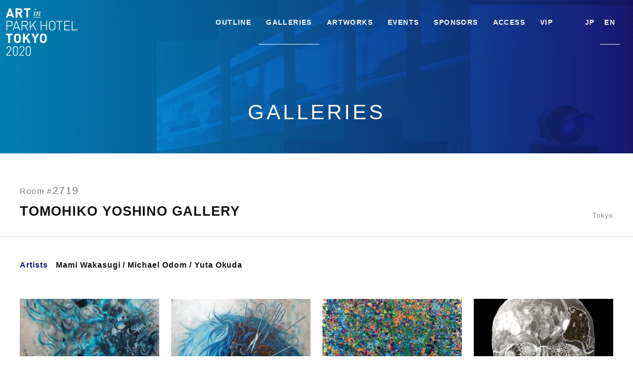

--- FILE ---
content_type: text/html; charset=UTF-8
request_url: https://www.aipht.artosaka.jp/en/gallery/g-2719/
body_size: 8667
content:
<!DOCTYPE html>
	<html lang="en" class="no-js site-eng">
<head prefix="og: http://ogp.me/ns# fb: http://ogp.me/ns/fb# article: http://ogp.me/ns/article#">
<meta charset="UTF-8">
<meta name="viewport" content="width=device-width,user-scalable=no">
<meta http-equiv="X-UA-Compatible" content="IE=edge">
<title>TOMOHIKO YOSHINO GALLERY - Tokyo &lsaquo; GALLERIES &lsaquo; ART in PARK HOTEL TOKYO 2020</title>

<meta name="keywords" content="Art,アート,ホテル,現代アート,contemporary art,Art fair,アートフェア,パークホテル東京,PARK HOTEL TOKYO">
<meta name="description" content="TOMOHIKO YOSHINO GALLERY - Tokyo &lsaquo; GALLERIES &lsaquo; Artist's name: Mami Wakasugi / Michael Odom / Yuta Okuda | CONTEMPORARY ART FAIR | 2020.9.26 sat - 27 sun [Preview: 9.25 fri] | in PARK HOTEL TOKYO 26th & 27th Floor">
<!-- OGP -->
<meta property="og:type" content="article">
<meta property="og:url" content="https://www.aipht.artosaka.jp/en/gallery/g-2719/">
<meta property="og:title" content="TOMOHIKO YOSHINO GALLERY - Tokyo &lsaquo; GALLERIES &lsaquo; ART in PARK HOTEL TOKYO 2020">
<meta property="og:description" content="Artist's name: Mami Wakasugi / Michael Odom / Yuta Okuda | CONTEMPORARY ART FAIR | 2020.9.26 sat - 27 sun [Preview: 9.25 fri] | in PARK HOTEL TOKYO 26th & 27th Floor">
<meta property="og:image" content="https://www.aipht.artosaka.jp/en/wp-content/uploads/a_2719_01-1-1055x1280.jpg">
<meta property="og:site_name" content="ART in PARK HOTEL TOKYO 2020">
<meta name="twitter:card" content="summary_large_image">
<meta name="twitter:title" content="TOMOHIKO YOSHINO GALLERY - Tokyo &lsaquo; GALLERIES &lsaquo; ART in PARK HOTEL TOKYO 2020">
<!-- /OGP -->
<link rel="apple-touch-icon" sizes="180x180" href="https://www.aipht.artosaka.jp/assets/site-icons/apple-touch-icon.png">
<link rel="icon" type="image/png" sizes="32x32" href="https://www.aipht.artosaka.jp/assets/site-icons/favicon-32x32.png">
<link rel="icon" type="image/png" sizes="16x16" href="https://www.aipht.artosaka.jp/assets/site-icons/favicon-16x16.png">
<link rel="manifest" href="https://www.aipht.artosaka.jp/assets/site-icons/site.webmanifest">
<link rel="mask-icon" href="https://www.aipht.artosaka.jp/assets/site-icons/safari-pinned-tab.svg" color="#ee7a24">
<link rel="shortcut icon" href="https://www.aipht.artosaka.jp/assets/site-icons/favicon.ico">
<meta name="msapplication-TileColor" content="#ee7a24">
<meta name="msapplication-config" content="https://www.aipht.artosaka.jp/assets/site-icons/browserconfig.xml">
<meta name="theme-color" content="#ffffff">
<script type="text/javascript">
(function(html){ html.classList.remove('no-js');html.classList.add('js'); }(document.documentElement))
</script>
<!-- Global site tag (gtag.js) - Google Analytics -->
<script async src="https://www.googletagmanager.com/gtag/js?id=UA-68836282-1"></script>
<script>
	window.dataLayer = window.dataLayer || [];
	function gtag(){dataLayer.push(arguments);}
	gtag('js', new Date());
	gtag('config', 'UA-68836282-1');
	function insertCallback(parent, funcname, callback, location) {
        let oldFunc = parent[funcname] ? parent[funcname] : function () { }
        parent[funcname] = function () {
            oldFunc.apply(this, arguments)
            return callback(location)
        }
    }
    function notifyAnalytics(l) {
        let newPage = l.pathname + l.hash
        gtag('config', 'UA-68836282-1', { 'page_path': newPage });
    }
    insertCallback(window.history, "pushState", notifyAnalytics, location)
    insertCallback(window.history, "replaceState", notifyAnalytics, location)
</script>

<link rel='stylesheet' id='wp-block-library-css'  href='https://www.aipht.artosaka.jp/en/wp-includes/css/dist/block-library/style.min.css?ver=5.3.20' type='text/css' media='all' />
<link rel='stylesheet' id='main-css'  href='https://www.aipht.artosaka.jp/assets/css/style.css?ver=1597749890' type='text/css' media='all' />
<link rel='prev' title='KAZE ART PLANNING' href='https://www.aipht.artosaka.jp/en/gallery/g-2718/' />
<link rel='next' title='AF-LABO' href='https://www.aipht.artosaka.jp/en/gallery/g-2720/' />
<link rel="canonical" href="https://www.aipht.artosaka.jp/en/gallery/g-2719/" />
<link rel='alternate' hreflang='ja' href='https://www.aipht.artosaka.jp/gallery/g-2719/'>
<link rel='alternate' hreflang='en' href='https://www.aipht.artosaka.jp/en/gallery/g-2719/'>
<link rel='dns-prefetch' href='//ajax.googleapis.com'>
<link rel='dns-prefetch' href='//fonts.googleapis.com'>
</head>
<body class="gallery-template-default single single-gallery postid-273867 is-page-loading is-lang-en">
<noscript>
<div class="txt-center big error">Please Enable Javascript</div>
</noscript>
<div id="pointer" class="c-pointer"><i></i></div>
<div id="wrapper" class="l-site-wrapper">

<header id="header" class="l-site-header">
	<div class="l-header-wrapper">

		<div class="l-header-inner">
						<h1 class="l-header-logo">
				<a href="https://www.aipht.artosaka.jp/en" title="ART in PARK HOTEL TOKYO 2020" data-hover><!-- Generator: Adobe Illustrator 24.0.0, SVG Export Plug-In  -->
<svg
    version="1.1"
    xmlns="http://www.w3.org/2000/svg"
    xmlns:xlink="http://www.w3.org/1999/xlink"
    x="0px"
    y="0px"
    width="420px"
    height="300px"
    viewBox="0 0 420 300"
    style="enable-background:new 0 0 420 300;"
    xml:space="preserve"
    preserveAspectRatio="none"
>
    <style type="text/css">
        ._bg_rect {
            fill: none;
        }
        ._logo_color {
            fill: #ffffff;
        }
        ._line-01 {
            clip-path: url(#clipLine01);
        }
        ._line-02 {
            clip-path: url(#clipLine02);
        }
        ._line-03 {
            clip-path: url(#clipLine03);
        }
        ._line-04 {
            clip-path: url(#clipLine04);
        }
    </style>
    <defs></defs>
    <rect class="_bg_rect " width="420" height="300" />
    <clipPath id="clipLine01">
        <rect y="15" width="420" height="60" />
    </clipPath>
    <g class="_line-01">
        <g data-line-name="line-01">
            <path
                class="_logo_color"
                d="M15.8,71.5l3.1-9.2h18.4l3.1,9.2c0,0.1,0.1,0.1,0.2,0.1h10.7c0,0,0,0,0,0c0.1,0,0.2-0.1,0.2-0.2
			c0-0.1,0-0.1,0-0.1L32.2,18.7c0-0.1-0.1-0.1-0.2-0.1H24c-0.1,0-0.2,0.1-0.2,0.1L4.6,71.3c0,0.1,0,0.1,0,0.2c0,0.1,0.1,0.1,0.2,0.1
			h10.7C15.7,71.6,15.7,71.5,15.8,71.5z M21.9,53.2L28.3,35l6.1,18.2H21.9z"
            />
            <path
                class="_logo_color"
                d="M60.7,71.6H71c0.1,0,0.2-0.1,0.2-0.2V50.6h7l10.2,20.9c0,0.1,0.1,0.1,0.2,0.1h11.9c0,0,0,0,0,0
			c0.1,0,0.2-0.1,0.2-0.2c0-0.1,0-0.1-0.1-0.2L89.1,48.8c6-2.3,9.5-7.5,9.5-13.9c0-9.6-7.1-16.3-17.3-16.3H60.7
			c-0.1,0-0.2,0.1-0.2,0.2v52.6C60.5,71.5,60.6,71.6,60.7,71.6z M80.6,28.2c4.3,0,7.2,2.7,7.2,6.7c0,4-2.9,6.7-7.2,6.7h-9.5V28.2
			H80.6z"
            />
            <path
                class="_logo_color"
                d="M107.3,28.2h13.5v43.2c0,0.1,0.1,0.2,0.2,0.2h10.3c0.1,0,0.2-0.1,0.2-0.2V28.2h13.5c0.1,0,0.2-0.1,0.2-0.2
			v-9.2c0-0.1-0.1-0.2-0.2-0.2h-37.7c-0.1,0-0.2,0.1-0.2,0.2V28C107.1,28.1,107.2,28.2,107.3,28.2z"
            />
            <path
                class="_logo_color"
                d="M202.7,71.6h-41.7v-3.2h41.7V71.6z M174,22c-1.7,0-3.1,1.4-3.1,3c0,1.7,1.4,3.1,3.1,3.1c1.7,0,3-1.4,3-3.1
			C177,23.4,175.6,22,174,22z M173.5,53.7c-0.1,0-0.1,0-0.2,0.1c-2.1,3.1-3.9,4.7-5.5,4.7c-0.4,0-0.7-0.1-0.9-0.3
			c-0.2-0.2-0.3-0.6-0.3-1c0-0.4,0.3-1.6,1.7-4.7l3.1-7c1.2-2.6,1.7-4.3,1.7-5.3c0-1-0.4-1.8-1-2.4c-0.7-0.6-1.6-0.9-2.6-0.9
			c-1.4,0-2.8,0.6-4.4,1.8c-1.5,1.1-2.9,2.7-4.1,4.7c0,0.1,0,0.2,0,0.2c0,0.1,0.1,0.1,0.2,0.1h1.6c0.1,0,0.2,0,0.2-0.1
			c0.5-0.9,1.3-1.8,2.4-2.9c1.1-1,2.1-1.6,2.9-1.6c0.4,0,0.6,0.1,0.8,0.2c0.2,0.1,0.2,0.4,0.2,0.7c0,0.3-0.2,1.1-1.3,3.4l-3.7,8.3
			c-1.2,2.8-1.8,4.6-1.8,5.6c0,1.2,0.4,2.2,1.2,2.8c0.8,0.6,1.8,1,2.8,1c1.6,0,3.2-0.7,4.9-2.1c1.6-1.4,3-2.9,4-4.7
			c0-0.1,0-0.2,0-0.2c0-0.1-0.1-0.1-0.2-0.1H173.5z M202.5,54.6h-1.7c-0.1,0-0.1,0-0.2,0.1c-0.9,1.4-1.8,2.4-2.7,3
			c-0.8,0.7-1.5,1-2.2,1c-0.3,0-0.6-0.1-0.8-0.2c-0.2-0.1-0.2-0.3-0.2-0.6c0-0.1,0.1-0.7,1.4-3.8l3.5-8.6c0.9-2.3,1.3-3.8,1.3-4.6
			c0-1.3-0.5-2.4-1.4-3.1c-0.9-0.7-2-1-3.2-1c-3.3,0-6.8,2.6-10.2,7.7c0.8-2.1,1.2-3.8,1.2-4.9c0-0.9-0.2-1.6-0.7-2.1
			c-0.5-0.5-1.2-0.7-2.1-0.7c-2.5,0-5.1,2.1-7.9,6.2c0,0.1,0,0.2,0,0.2c0,0.1,0.1,0.1,0.2,0.1h1.5c0.1,0,0.1,0,0.2-0.1
			c1.7-2.6,3.2-3.9,4.4-3.9c0.2,0,0.4,0,0.5,0.1c0.1,0.1,0.1,0.3,0.1,0.5c0,0.3-0.3,1.3-1.5,4.8l-5.7,15.4c0,0.1,0,0.1,0,0.2
			c0,0.1,0.1,0.1,0.2,0.1h4c0.1,0,0.2-0.1,0.2-0.1l1.6-4.3c1.9-5.2,4.2-9.4,6.8-12.6c2.6-3.2,4.7-4.7,6.3-4.7c0.6,0,1,0.1,1.3,0.4
			c0.3,0.2,0.4,0.6,0.4,1.2c0,0.6-0.5,2.1-1.4,4.3l-3.5,8.3c-1,2.4-1.5,4.1-1.5,4.9c0,1,0.4,1.9,1.1,2.4c0.7,0.5,1.6,0.8,2.6,0.8
			c1.4,0,2.9-0.5,4.3-1.5c1.4-1,2.7-2.5,4-4.4c0-0.1,0.1-0.2,0-0.2C202.6,54.6,202.5,54.6,202.5,54.6z"
            />
        </g>
    </g>

    <clipPath id="clipLine02">
        <rect id="" y="87.2" width="420" height="60" />
    </clipPath>
    <g class="_line-02">
        <g data-line-name="line-02">
            <path
                class="_logo_color"
                d="M8.3,90.5c-0.1,0-0.2,0.1-0.2,0.2v52.6c0,0.1,0.1,0.2,0.2,0.2h4c0.1,0,0.2-0.1,0.2-0.2v-22.1h15.1
			c9.8,0,16.1-6,16.1-15.4c0-9.3-6.3-15.4-16.1-15.4H8.3z M27.1,94.5c7.7,0,12.1,4.1,12.1,11.4c0,7.2-4.4,11.4-12.1,11.4H12.5V94.5
			H27.1z"
            />
            <path
                class="_logo_color"
                d="M48.1,143.4l4.5-12.6h24.2l4.5,12.6c0,0.1,0.1,0.1,0.2,0.1h4.3c0,0,0,0,0,0c0.1,0,0.2-0.1,0.2-0.2
			c0-0.1,0-0.1,0-0.1L66.7,90.7c0-0.1-0.1-0.1-0.2-0.1H63c-0.1,0-0.2,0.1-0.2,0.1l-19.4,52.6c0,0.1,0,0.1,0,0.2
			c0,0.1,0.1,0.1,0.2,0.1h4.3C48,143.6,48.1,143.5,48.1,143.4z M54,126.8l10.7-30.1l10.7,30.1H54z"
            />
            <path
                class="_logo_color"
                d="M125.5,143.4c0,0.1,0.1,0.1,0.2,0.1h4.7c0,0,0,0,0,0c0.1,0,0.2-0.1,0.2-0.2c0-0.1,0-0.1-0.1-0.2l-12.5-24
			c7.5-1.4,12-6.7,12-14.3c0-8.7-6-14.3-15.3-14.3h-20c-0.1,0-0.2,0.1-0.2,0.2v52.6c0,0.1,0.1,0.2,0.2,0.2h4c0.1,0,0.2-0.1,0.2-0.2
			v-24H113L125.5,143.4z M114.2,94.5c7.2,0,11.4,3.8,11.4,10.4c0,6.6-4.1,10.4-11.4,10.4H98.9V94.5H114.2z"
            />
            <path
                class="_logo_color"
                d="M174.1,143.4c0,0.1,0.1,0.1,0.2,0.1h4.7c0,0,0,0,0,0c0.1,0,0.2-0.1,0.2-0.2c0-0.1,0-0.1-0.1-0.2l-18.9-32.3
			l16.2-20c0.1-0.1,0.1-0.2,0-0.2c0-0.1-0.1-0.1-0.2-0.1h-4.8c-0.1,0-0.1,0-0.2,0.1L145.1,123V90.7c0-0.1-0.1-0.2-0.2-0.2h-4
			c-0.1,0-0.2,0.1-0.2,0.2v52.6c0,0.1,0.1,0.2,0.2,0.2h4c0.1,0,0.2-0.1,0.2-0.2v-14.2l12.3-14.9L174.1,143.4z"
            />
            <path
                class="_logo_color"
                d="M237.8,90.5h-4c-0.1,0-0.2,0.1-0.2,0.2v24.1h-27V90.7c0-0.1-0.1-0.2-0.2-0.2h-4c-0.1,0-0.2,0.1-0.2,0.2v52.6
			c0,0.1,0.1,0.2,0.2,0.2h4c0.1,0,0.2-0.1,0.2-0.2v-24.5h27v24.5c0,0.1,0.1,0.2,0.2,0.2h4c0.1,0,0.2-0.1,0.2-0.2V90.7
			C238.1,90.6,238,90.5,237.8,90.5z"
            />
            <path
                class="_logo_color"
                d="M267.6,90.1c-5.1,0-9.8,1.9-13.3,5.5c-4.9,4.9-4.9,9.8-4.9,21.5c0,11.7,0,16.6,4.9,21.5
			c3.5,3.5,8.2,5.5,13.3,5.5c5.1,0,9.8-1.9,13.3-5.5c4.9-4.9,4.9-9.8,4.9-21.5c0-11.7,0-16.6-4.9-21.5
			C277.4,92,272.7,90.1,267.6,90.1z M267.6,140c-3.8,0-7.3-1.4-9.8-4c-3.7-3.7-4-7.7-4-19c0-11.3,0.3-15.3,4-19c2.6-2.6,6.1-4,9.8-4
			c3.8,0,7.2,1.4,9.8,4c3.7,3.7,4,7.7,4,19c0,11.3-0.3,15.3-4,19C274.8,138.6,271.3,140,267.6,140z"
            />
            <path
                class="_logo_color"
                d="M326.7,90.5h-35.4c-0.1,0-0.2,0.1-0.2,0.2v3.5c0,0.1,0.1,0.2,0.2,0.2h15.4v48.8c0,0.1,0.1,0.2,0.2,0.2h4
			c0.1,0,0.2-0.1,0.2-0.2V94.5h15.5c0.1,0,0.2-0.1,0.2-0.2v-3.5C326.9,90.6,326.8,90.5,326.7,90.5z"
            />
            <path
                class="_logo_color"
                d="M367.9,90.5H336c-0.1,0-0.2,0.1-0.2,0.2v52.6c0,0.1,0.1,0.2,0.2,0.2h31.9c0.1,0,0.2-0.1,0.2-0.2v-3.5
			c0-0.1-0.1-0.2-0.2-0.2h-27.7v-20.8h23.6c0.1,0,0.2-0.1,0.2-0.2V115c0-0.1-0.1-0.2-0.2-0.2h-23.6V94.5h27.7c0.1,0,0.2-0.1,0.2-0.2
			v-3.5C368.1,90.6,368,90.5,367.9,90.5z"
            />
            <path
                class="_logo_color"
                d="M410,139.6h-27.7V90.7c0-0.1-0.1-0.2-0.2-0.2h-4c-0.1,0-0.2,0.1-0.2,0.2v52.6c0,0.1,0.1,0.2,0.2,0.2H410
			c0.1,0,0.2-0.1,0.2-0.2v-3.5C410.2,139.7,410.1,139.6,410,139.6z"
            />
        </g>
    </g>
	 <clipPath id="clipLine03">
            <rect id="" y="159.3" width="420" height="60" />
        </clipPath>
    <g class="_line-03">
       
       
        <g data-line-name="line-03" >
            <path
                class="_logo_color"
                d="M42.6,162.4H4.9c-0.1,0-0.2,0.1-0.2,0.2v9.2c0,0.1,0.1,0.2,0.2,0.2h13.5v43.2c0,0.1,0.1,0.2,0.2,0.2h10.3
			c0.1,0,0.2-0.1,0.2-0.2v-43.2h13.5c0.1,0,0.2-0.1,0.2-0.2v-9.2C42.8,162.5,42.7,162.4,42.6,162.4z"
            />
            <path
                class="_logo_color"
                d="M70.5,162c-5.8,0-10.5,1.9-14.4,5.8c-5.2,5.2-5.2,11.6-5.2,20.4v1.4c0,8.8,0,15.2,5.2,20.4
			c3.9,3.9,8.6,5.8,14.4,5.8c5.7,0,10.4-1.9,14.3-5.8c5.3-5.3,5.3-11.8,5.3-20.8v-0.7c0-9,0-15.5-5.3-20.8
			C80.9,163.9,76.2,162,70.5,162z M76.9,203.6c-1.5,1.8-3.8,2.7-6.4,2.7c-2.6,0-5-1-6.5-2.7c-1.9-2.1-2.5-4.3-2.5-14.6
			c0-10.3,0.5-12.5,2.5-14.6c1.5-1.7,3.9-2.7,6.5-2.7c2.6,0,4.9,1,6.4,2.7c1.9,2.1,2.5,4.4,2.5,14.6
			C79.4,199.2,78.8,201.5,76.9,203.6z"
            />
            <path
                class="_logo_color"
                d="M126.2,183.6l17.3-20.8c0.1-0.1,0.1-0.2,0-0.2c0-0.1-0.1-0.1-0.2-0.1h-12.5c-0.1,0-0.1,0-0.2,0.1L112.6,185
			v-22.3c0-0.1-0.1-0.2-0.2-0.2h-10.3c-0.1,0-0.2,0.1-0.2,0.2v52.6c0,0.1,0.1,0.2,0.2,0.2h10.3c0.1,0,0.2-0.1,0.2-0.2v-15.7l6.5-7.8
			l13.4,23.7c0,0.1,0.1,0.1,0.2,0.1h12c0,0,0,0,0,0c0.1,0,0.2-0.1,0.2-0.2c0-0.1,0-0.1-0.1-0.2L126.2,183.6z"
            />
            <path
                class="_logo_color"
                d="M192.4,162.4h-11.2c-0.1,0-0.2,0.1-0.2,0.1l-9.5,20.8l-9.6-20.8c0-0.1-0.1-0.1-0.2-0.1h-11.2
			c-0.1,0-0.2,0-0.2,0.1c0,0.1,0,0.2,0,0.2l15.8,31v21.5c0,0.1,0.1,0.2,0.2,0.2h10.2c0.1,0,0.2-0.1,0.2-0.2v-21.5l15.8-31
			c0-0.1,0-0.2,0-0.2C192.6,162.5,192.5,162.4,192.4,162.4z"
            />
            <path
                class="_logo_color"
                d="M217.1,162c-5.8,0-10.5,1.9-14.4,5.8c-5.2,5.2-5.2,11.6-5.2,20.4v1.4c0,8.8,0,15.2,5.2,20.4
			c3.9,3.9,8.6,5.8,14.4,5.8c5.7,0,10.4-1.9,14.3-5.8c5.3-5.3,5.3-11.8,5.3-20.8v-0.7c0-9,0-15.5-5.3-20.8
			C227.5,163.9,222.8,162,217.1,162z M223.5,203.6c-1.5,1.8-3.8,2.7-6.4,2.7c-2.6,0-5-1-6.5-2.7c-1.9-2.1-2.5-4.3-2.5-14.6
			c0-10.3,0.5-12.5,2.5-14.6c1.5-1.7,3.9-2.7,6.5-2.7c2.6,0,4.9,1,6.4,2.7c1.9,2.1,2.5,4.4,2.5,14.6
			C226,199.2,225.4,201.5,223.5,203.6z"
            />
        </g>
    </g>
	 <clipPath id="clipLine04">
            <rect id="" y="231.5" width="420" height="60" />
        </clipPath>
    <g class="_line-04">
        <g data-line-name="line-04" >
            <path
                class="_logo_color"
                d="M36,248c0-8.5-5.5-14-14.1-14c-8.4,0-14.1,5.6-14.1,14c0,0.1,0.1,0.2,0.2,0.2h3.8c0.1,0,0.2-0.1,0.2-0.2
			c0-6.5,3.7-10.3,9.9-10.3c6.1,0,9.9,4,9.9,10.3c0,3-0.9,5.5-2.9,8.1L7.8,283.8c0,0,0,0.1,0,0.1v3.3c0,0.1,0.1,0.2,0.2,0.2h27.9
			c0.1,0,0.2-0.1,0.2-0.2V284c0-0.1-0.1-0.2-0.2-0.2h-23l19.5-25.5C35,254.8,36,252,36,248z"
            />
            <path
                class="_logo_color"
                d="M59.3,234c-8.3,0-14,5.9-14,14.3v25.5c0,8.4,5.8,14.3,14,14.3s14-5.9,14-14.3v-25.5
			C73.4,239.8,67.6,234,59.3,234z M69.2,248.6v24.7c0,6.6-3.9,10.9-9.9,10.9c-6,0-9.9-4.3-9.9-10.9v-24.7c0-6.6,3.9-10.9,9.9-10.9
			C65.3,237.7,69.2,241.9,69.2,248.6z"
            />
            <path
                class="_logo_color"
                d="M110.1,248c0-8.5-5.5-14-14.1-14c-8.4,0-14.1,5.6-14.1,14c0,0.1,0.1,0.2,0.2,0.2h3.8c0.1,0,0.2-0.1,0.2-0.2
			c0-6.5,3.7-10.3,9.9-10.3c6.1,0,9.9,4,9.9,10.3c0,3-0.9,5.5-2.9,8.1l-21.2,27.8c0,0,0,0.1,0,0.1v3.3c0,0.1,0.1,0.2,0.2,0.2h27.9
			c0.1,0,0.2-0.1,0.2-0.2V284c0-0.1-0.1-0.2-0.2-0.2h-23l19.5-25.5C109.1,254.8,110.1,252,110.1,248z"
            />
            <path
                class="_logo_color"
                d="M132.1,234c-8.3,0-14,5.9-14,14.3v25.5c0,8.4,5.8,14.3,14,14.3s14-5.9,14-14.3v-25.5
			C146.1,239.8,140.3,234,132.1,234z M142,248.6v24.7c0,6.6-3.9,10.9-9.9,10.9c-6,0-9.9-4.3-9.9-10.9v-24.7c0-6.6,3.9-10.9,9.9-10.9
			C138.1,237.7,142,241.9,142,248.6z"
            />
        </g>
    </g>
</svg>
</a>
			</h1>
						<button id="drawerBtn" type="button" class="sp-only l-btn-navi"><div><span></span></div></button>

			<nav id="drawerContainer" class="l-gnavi-wrapper">
				
				<ul class="l-gnavi">
					<li class="l-gnav-item">
	<a href="https://www.aipht.artosaka.jp/en"
	class="sp-only"
	data-hover data-nav-slug="/top">
	TOP</a>
</li>
<li class="l-gnav-item">
	<a href="https://www.aipht.artosaka.jp/en/outline/"
	class=""
	data-hover data-nav-slug="outline">
	OUTLINE</a>
</li>
<li class="l-gnav-item">
	<a href="https://www.aipht.artosaka.jp/en/gallery/"
	class=""
	data-hover data-nav-slug="gallery">
	GALLERIES</a>
</li>
<li class="l-gnav-item">
	<a href="https://www.aipht.artosaka.jp/en/artwork/"
	class=""
	data-hover data-nav-slug="artwork">
	ARTWORKS</a>
</li>
<li class="l-gnav-item">
	<a href="https://www.aipht.artosaka.jp/en/event/"
	class=""
	data-hover data-nav-slug="event">
	EVENTS</a>
</li>
<li class="l-gnav-item">
	<a href="https://www.aipht.artosaka.jp/en/sponsor/"
	class=""
	data-hover data-nav-slug="sponsor">
	SPONSORS</a>
</li>
<li class="l-gnav-item">
	<a href="https://www.aipht.artosaka.jp/en/access/"
	class=""
	data-hover data-nav-slug="access">
	ACCESS</a>
</li>
<li class="l-gnav-item">
	<a href="https://www.aipht.artosaka.jp/en/vip/"
	class=""
	data-hover data-nav-slug="vip">
	VIP</a>
</li>
				</ul>
				<ul class="l-lang-navi"><li class="l-lang-navi-item"><a href="https://www.aipht.artosaka.jp/gallery/g-2719/" data-hover>JP</a></li>
<li class="l-lang-navi-item"><span class="is-current">EN</span></li>
</ul>
			</nav>
		</div>
	</div>
</header>

<div id="contents" class="page-container">
<style>.l-page-title.ttl-gallery::before { background-image:url(https://www.aipht.artosaka.jp/en/wp-content/uploads/a_2719_01-1-1055x1280.jpg);}</style><header class="l-page-title is-gallery">
	<div class="l-page-title__heading">
		<h2><span class="ttl-eng" lang="en">Galleries</span></h2>
	</div>
</header>
	<div class="l-main-container">
					<article class="single-gallery-contents post-273867 gallery type-gallery status-publish has-post-thumbnail hentry gallery-area-tokyo" >
				<div class="gallery-contents">
					<header class="gallery-header">
						<div class="gallery-heading">
							<div class="gallery-meta">
								<span class="room-num">Room #<em>2719</em></span>
															</div>

							<h1 class="gallery-name">TOMOHIKO YOSHINO GALLERY</h1>
							<p class="gallery-town">Tokyo</p>
						</div>
					</header>
					<div class="gallery-exhibition-wrapper">
						<div class="gallery-exhibition">
							<div class="gallery-exhibition-summery">
																						<dl class="g-artist-names">
									<dt>Artists</dt>
									<dd>Mami Wakasugi / Michael Odom / Yuta Okuda</dd>
								</dl>
														</div>
						</div>
													<div class="artworks-in-gallery">
								<div class="artwork-list">
								<article id="post-273706" class="artwork-block post-block" data-post>
	<a href="https://www.aipht.artosaka.jp/en/artwork/a-2719_01/"
		title="Mami Wakasugi"
		class="artwork-block-inner"
		data-modal-ajax="https://www.aipht.artosaka.jp/en/artwork/a-2719_01/" data-pointer-class="is-modal">
		<div class="eyecatch">
											<img src="https://www.aipht.artosaka.jp/en/wp-content/uploads/a_2719_01-320x320.jpg"
					alt="Mami Wakasugi">
					</div>
		<div class="artwork-post-section section-icon icon-"></div>
		<div class="artwork-block-contents">
			<h4 class="artwork-name u-ellip-1col">Mami Wakasugi</h4>
			<p class="artwork-title u-ellip-1col">Fall</p>
		</div>
	</a>
</article>
<article id="post-273708" class="artwork-block post-block" data-post>
	<a href="https://www.aipht.artosaka.jp/en/artwork/a-2719_02/"
		title="Mami Wakasugi"
		class="artwork-block-inner"
		data-modal-ajax="https://www.aipht.artosaka.jp/en/artwork/a-2719_02/" data-pointer-class="is-modal">
		<div class="eyecatch">
											<img src="https://www.aipht.artosaka.jp/en/wp-content/uploads/a_2719_02-320x320.jpg"
					alt="Mami Wakasugi">
					</div>
		<div class="artwork-post-section section-icon icon-"></div>
		<div class="artwork-block-contents">
			<h4 class="artwork-name u-ellip-1col">Mami Wakasugi</h4>
			<p class="artwork-title u-ellip-1col">Pain of thought</p>
		</div>
	</a>
</article>
<article id="post-273710" class="artwork-block post-block" data-post>
	<a href="https://www.aipht.artosaka.jp/en/artwork/a-2719_03/"
		title="Michael Odom"
		class="artwork-block-inner"
		data-modal-ajax="https://www.aipht.artosaka.jp/en/artwork/a-2719_03/" data-pointer-class="is-modal">
		<div class="eyecatch">
											<img src="https://www.aipht.artosaka.jp/en/wp-content/uploads/a_2719_03-320x320.jpg"
					alt="Michael Odom">
					</div>
		<div class="artwork-post-section section-icon icon-"></div>
		<div class="artwork-block-contents">
			<h4 class="artwork-name u-ellip-1col">Michael Odom</h4>
			<p class="artwork-title u-ellip-1col">Unity</p>
		</div>
	</a>
</article>
<article id="post-273712" class="artwork-block post-block" data-post>
	<a href="https://www.aipht.artosaka.jp/en/artwork/a-2719_04/"
		title="Yuta Okuda"
		class="artwork-block-inner"
		data-modal-ajax="https://www.aipht.artosaka.jp/en/artwork/a-2719_04/" data-pointer-class="is-modal">
		<div class="eyecatch">
											<img src="https://www.aipht.artosaka.jp/en/wp-content/uploads/2719_04-320x320.jpeg"
					alt="Yuta Okuda">
					</div>
		<div class="artwork-post-section section-icon icon-"></div>
		<div class="artwork-block-contents">
			<h4 class="artwork-name u-ellip-1col">Yuta Okuda</h4>
			<p class="artwork-title u-ellip-1col">Nijimi Skull</p>
		</div>
	</a>
</article>
								</div>
							</div>
											</div>
				</div>
				

			<!-- gallery info -->
			<section id="gallery-info" class="gallery-info-block">
				<div class="gallery-info-wrapper">
					<h3 class="ttl-gallery-info">GALLERY INFORMATION</h3>
					<div class="gallery-info-inner">
													<div class="gallery-info-left has-description">
								<h5 class="gallry-name">TOMOHIKO YOSHINO GALLERY</h5>
								<p class="g-description">Established in 2019 as an art contemporary art and young artist section of Yoshino Bijutsu in Kyobashi, Tokyo.<br />
The philosophy of the gallery is to find, nurture and introduce talented artists who create high-quality works of art without being bound by all concepts such as academic background, nationality, and gender.<br />
Based on this philosophy, we are working to revitalize the art scene in Japan and overseas.</p>
							</div>
												<div class="gallery-info-right">
							<p>Director：Tomohiko Yoshino<br />
2-10-9 Kyobashi Chuo-ku, Tokyo 104-0031 JAPAN<br />
TEL：+81(0)3 6263 0468<br />
FAX：+81(0)3 6268 0468<br />
E-mail：tomohikoyoshino(at)gmail.com</p>
							<p>URL: <a href='https://tomohikoyoshino.wixsite.com/yoshinogallery' class='c-txt-link--external' target='_blank'>https://tomohikoyoshino.wixsite.com/yoshinogallery</a></p>						</div>

					</div>

				</div>
			</section>
			<!-- /gallery info -->
			<footer class="ga-footer aw-ga-footer">
				<div class="aw-ga-footer-btn-back"><a href="https://www.aipht.artosaka.jp/en/gallery" data-hover>Back To List</a></div>
								<div class="aw-ga-footer-share">
					<dl class="single-share">
						<dt>Share </dt>
						<dd>
							<a href="https://twitter.com/share?url=https://www.aipht.artosaka.jp/en/gallery/g-2719/&text=TOMOHIKO YOSHINO GALLERY - Tokyo &lsaquo; GALLERIES &lsaquo; ART in PARK HOTEL TOKYO 2020" class="single-share-btn is-twitter" data-hover target="_blank">
								Tweet
							</a>
						</dd>
						<dd>
							<a href="https://www.facebook.com/sharer/sharer.php?u=https://www.aipht.artosaka.jp/en/gallery/g-2719/" class="single-share-btn is-facebook" data-hover target="_blank">
								facebook
							</a>
						</dd>
					</dl>
				</div>
			</footer>
		</article>
			</div>
</div>
<div class="c-breadcrumbs-wrapper">
<nav role="navigation"><ul class="c-breadcrumbs"><li><a href="https://www.aipht.artosaka.jp/en/">TOP</a></li><li><a href="https://www.aipht.artosaka.jp/en/gallery/">GALLERIES</a></li><li><a href="https://www.aipht.artosaka.jp/en/gallery/g-2719/">TOMOHIKO YOSHINO GALLERY</a></li></ul></nav>
</div>
<footer id="footer" class="c-footer">

	<div class="l-footer-wrapper">
	<a href="#" class="l-footer-totop" id="totop" ><i></i></a>

		<h2 class="l-footer-logo"><a href="https://www.aipht.artosaka.jp/en" title="ART in PARK HOTEL TOKYO 2020">
		<img src="https://www.aipht.artosaka.jp/assets/images/aipht_logo_s.svg" alt="ART OSAKA">
		</a></h2>
		<div class="l-footer-outline">
			<p class="l-footer-outline-item"><del>2020.3.20 fri - 3.21 sat  /  Preview:3.19 thu</del></p>
			<p class="l-footer-outline-item"><span class="cancelled-label">Cancelled</span>&nbsp;<del>2020.9.26 sat - 9.27 sun  /  Preview:9.25 fri </del></p>
		</div>
		<ul class="l-footer-navi">
			<li>
	<a href="https://www.aipht.artosaka.jp/en"
	class="">
	TOP</a>
</li>
<li>
	<a href="https://www.aipht.artosaka.jp/en/news/"
	class="">
	NEWS</a>
</li>
<li>
	<a href="https://www.aipht.artosaka.jp/en/press/"
	class="">
	PRESS</a>
</li>
<li>
	<a href="https://www.aipht.artosaka.jp/en/contact/"
	class="">
	CONTACT</a>
</li>
<li>
	<a href="https://www.aipht.artosaka.jp/en/privacy/"
	class="">
	PRIVACY POLICY</a>
</li>
<li>
	<a href="https://www.aipht.artosaka.jp/en/vip/"
	class="">
	VIP</a>
</li>

		</ul>
		<ul class="l-footer-social">
			<!-- <li><a href="https://artosakablog.wordpress.com/" title="blog" class="social-blog" target="_blank"></a></li> -->
			<li><a href="https://www.facebook.com/artosaka.jp" title="facebook" class="social-facebook" target="_blank"></a></li>
			<li><a href="https://twitter.com/ART_OSAKA" title="twitter" class="social-twitter" target="_blank"></a></li>
			<li><a href="https://www.instagram.com/artosaka.jp/" title="instagram" class="social-instagram" target="_blank"></a></li>
			<li><a href="https://www.flickr.com/photos/66157607@N03/" title="flickr" class="social-flickr" target="_blank"></a></li>
		</ul>
	</div>
	<div class="l-footer-sponsor">
	<div class="l-footer-sponsor-inner">
		        <a href="https://www.3mcompany.jp/3M/ja_JP/company-jp/" target="_blank">
            <img src="https://www.aipht.artosaka.jp/assets/images/footer_sponsor_3m.png?v=2020" alt="3M Japan Limited" />
        </a>
        <a href="https://www.asahibeer.com/index.psp.html" target="_blank">
            <img src="https://www.aipht.artosaka.jp/assets/images/footer_sponsor_asahi.png?v=2020" alt="ASAHI BREWERIES, LTD." />
        </a>
        <a href="https://www.keycoffee.co.jp/illy/" target="_blank">
            <img src="https://www.aipht.artosaka.jp/assets/images/footer_sponsor_illy.png?v=2020" alt="illycafe s.p.a" />
        </a>
        <a href="https://www.wasara.jp/e/" target="_blank">
            <img src="https://www.aipht.artosaka.jp/assets/images/footer_sponsor_wasara.png?v=2020" alt="WASARA Co., Ltd." />
        </a>
        <a href="http://takarazuka-arts-center.jp/" target="_blank" rel="noopener noreferrer">
            <img src="https://www.aipht.artosaka.jp/assets/images/footer_sponsor_tac.png" alt="Takarazuka Arts Center" />
        </a>
			</div>
</div>

	<div class="l-footer-bottom">

		<dl class="link">
			<dt>Associates with</dt>
			<dd>
				<a href="https://www.artosaka.jp/" target="_blank" title="ART OSAKA">
					<img src="https://www.aipht.artosaka.jp/assets/images/footer_ao_logo.svg" alt="ART OSAKA">
				</a>
			</dd>
		</dl>
		<p class="copyright">@ <a href="https://apca-japan.org/" rel="noopener" target="_blank">2019 APCA JAPAN</a></p>

	</div>
</footer>
</div><!--/#wrapper -->

<script src="https://maps.googleapis.com/maps/api/js?key=AIzaSyBCv8BRw46B5oeiH5QpMbKOr_gHNwDQiSs" defer></script>
<script src="https://ajaxzip3.github.io/ajaxzip3.js" charset="UTF-8" defer></script>

<script type='text/javascript' defer src='https://www.aipht.artosaka.jp/assets/js/vendor.js?ver=1582689840'></script>
<script type='text/javascript' defer src='https://www.aipht.artosaka.jp/assets/js/main.js?ver=1582689840'></script>
<script type="text/javascript">
window.homeUrl = "https://www.aipht.artosaka.jp/en/";
window.rootUrl = "https://www.aipht.artosaka.jp/";
window.paged = "1";
window.max_page = "0";
</script>

<div class="pswp" tabindex="-1" role="dialog" aria-hidden="true">
    <div class="pswp__bg"></div>

    <div class="pswp__scroll-wrap">

        <div class="pswp__container">
            <div class="pswp__item"></div>
            <div class="pswp__item"></div>
            <div class="pswp__item"></div>
        </div>

        <div class="pswp__ui pswp__ui--hidden">

            <div class="pswp__top-bar">

                <div class="pswp__counter"></div>

                <button class="pswp__button pswp__button--close" title="Close (Esc)"></button>

                <button class="pswp__button pswp__button--share" title="Share"></button>

                <button class="pswp__button pswp__button--fs" title="Toggle fullscreen"></button>

                <button class="pswp__button pswp__button--zoom" title="Zoom in/out"></button>

                <div class="pswp__preloader">
                    <div class="pswp__preloader__icn">
                      <div class="pswp__preloader__cut">
                        <div class="pswp__preloader__donut"></div>
                      </div>
                    </div>
                </div>
            </div>

            <div class="pswp__share-modal pswp__share-modal--hidden pswp__single-tap">
                <div class="pswp__share-tooltip"></div>
            </div>

            <button class="pswp__button pswp__button--arrow--left" title="Previous (arrow left)">
            </button>

            <button class="pswp__button pswp__button--arrow--right" title="Next (arrow right)">
            </button>

            <div class="pswp__caption">
                <div class="pswp__caption__center"></div>
            </div>

        </div>

    </div>

</div><div id="modalContainer" class="c-modal" tabindex="-1" aria-hidden="true">
	<div class="c-modal__bg"></div>
	<div class="c-modal__loading">
		<div class="loading-icon"><div></div></div>
	</div>
	<div class="c-modal__container">
		<div class="c-modal__overlay" data-modal-close></div>
		<button type="button" class="c-modal__close" data-modal-close data-hover><i>CLOSE</i></button>
        <div class="c-modal__inner">
            <div class="c-modal__body" data-modal-content>
			</div>
			<div class="c-modal__bottom-close">
				<button type="button" class="c-modal__bottom-close__btn" data-modal-close data-hover>CLOSE</button>
			</div>
		</div>
		
	</div>
</div>

<script type="application/ld+json">
{
"@context": "http://schema.org",
"@type": "BreadcrumbList",
"itemListElement": [
		{
	"@type": "ListItem",
	"position": 1,
	"item": {
		"@id": "https://www.aipht.artosaka.jp/en/",
		"name": "TOP"
		}
	}
	,	{
	"@type": "ListItem",
	"position": 2,
	"item": {
		"@id": "https://www.aipht.artosaka.jp/en/gallery/",
		"name": "GALLERIES"
		}
	}
	,	{
	"@type": "ListItem",
	"position": 3,
	"item": {
		"@id": "https://www.aipht.artosaka.jp/en/gallery/g-2719/",
		"name": "TOMOHIKO YOSHINO GALLERY"
		}
	}
	  ]
}
</script>
</body>
</html>


--- FILE ---
content_type: text/css
request_url: https://www.aipht.artosaka.jp/assets/css/style.css?ver=1597749890
body_size: 27165
content:
html,body,div,span,object,iframe,h1,h2,h3,h4,h5,h6,p,blockquote,pre,abbr,address,cite,code,del,dfn,em,img,ins,kbd,q,samp,small,strong,sub,sup,var,b,i,dl,dt,dd,ol,ul,li,fieldset,form,label,legend,table,caption,tbody,tfoot,thead,tr,th,td,article,aside,canvas,details,figcaption,figure,footer,header,hgroup,menu,nav,section,summary,time,mark,audio,video{margin:0;padding:0;border:0;outline:0;font-size:100%;vertical-align:baseline;background:transparent;text-indent:0;list-style:none}article,aside,details,figcaption,footer,header,hgroup,menu,nav,section{display:block;margin:0;padding:0}html{font-size:16px}body{font-size:1em;color:#111;line-height:1.9;font-weight:400;font-family:"Helvetica Neue",Helvetica,Avenir,"Avenir Next","Segoe UI","Hiragino Sans","ヒラギノ角ゴシック","ヒラギノ角ゴ ProN W3","Hiragino Kaku Gothic ProN","メイリオ",Meiryo,Roboto,sans-serif;letter-spacing:0.06em;-webkit-font-smoothing:antialiased;-webkit-font-feature-settings:'palt';font-feature-settings:'palt';min-width:960px;-webkit-text-size-adjust:100%;background-color:#fff}body.safari{-webkit-font-feature-settings:'pkna';font-feature-settings:'pkna'}.site-eng body{line-height:1.7}.is-lang-en body{letter-spacing:0.04em}@media screen and (max-width: 767px){html{font-size:14px}body{min-width:0px}}img{max-width:100%;height:auto;vertical-align:bottom}svg{max-width:100%}.safari svg,.chrome svg,.chrome-mobile svg,.firefox svg,.edge svg{height:auto}b,strong,h1,h2,h3,h4,h5,h6{line-height:1.5;font-weight:600}button{background-color:transparent;border:none;cursor:pointer;outline:none;padding:0;margin:0;-webkit-appearance:none;-moz-appearance:none;appearance:none;font-family:"Helvetica Neue",Helvetica,Avenir,"Avenir Next","Segoe UI","Hiragino Sans","ヒラギノ角ゴシック","ヒラギノ角ゴ ProN W3","Hiragino Kaku Gothic ProN","メイリオ",Meiryo,Roboto,sans-serif;-webkit-box-sizing:content-box;box-sizing:content-box;font-size:1rem}a{text-decoration:inherit;color:inherit}::-moz-selection{background:#eee}::selection{background:#eee}.cfix:after,.cols-wrapper:after,.editor-contents:after{content:' ';display:block;height:0;clear:both;visibility:hidden}.cfix,.cols-wrapper,.editor-contents{display:inline-table}* html .cfix,* html .cols-wrapper,* html .editor-contents{height:1%}.cfix,.cols-wrapper,.editor-contents{display:block}body{--adminbar-height: 0}body.admin-bar{--adminbar-height: 32px}@media screen and (max-width: 782px){body.admin-bar{--adminbar-height: 46px}}@media screen and (max-width: 600px){body.admin-bar{--adminbar-height: 0}}.cancelled-label{font-size:11px;border:1px solid #aaa;color:#777;display:inline-block;line-height:1.4;padding:0.1em 1em;font-weight:600;border-radius:4px}.p-top-info__outline__line .cancelled-label{font-size:13px;border:none;background-color:#fff;color:#181878;display:inline-block;margin-bottom:0.3em}@media screen and (min-width: 768px){.l-header-wrapper{position:fixed;left:0;top:0;top:var(--adminbar-height);width:100%;min-width:960px;color:#fff;z-index:100}.l-header-wrapper::after{content:'';position:absolute;top:0;bottom:0;left:0;right:0;background-color:rgba(24,24,120,0.8);background-image:-webkit-gradient(linear, left top, right top, from(#00a9eb), to(#181878));background-image:linear-gradient(90deg, #00a9eb, #181878);-webkit-transition:0.4s;transition:0.4s;-webkit-transform:translateY(-50%);transform:translateY(-50%);opacity:0}.l-header-inner{position:relative;height:90px;-webkit-transition:height 0.4s;transition:height 0.4s;padding-left:100px;padding-right:10px;z-index:1}.l-header-logo{position:absolute;left:0;right:0;width:150px;padding:10px;-webkit-transition:width 0.4s;transition:width 0.4s}.l-header-logo a{padding-top:71.42857%;height:0;width:100%;display:block;position:relative}.l-header-logo svg{position:absolute;left:0;top:0;width:100%;height:100%}.l-gnavi-wrapper{height:100%;display:block;padding:0;margin:0;-webkit-transition:height 0.4s;transition:height 0.4s;white-space:nowrap;display:-webkit-box;display:-webkit-flex;display:-ms-flexbox;display:flex;-webkit-box-orient:horizontal;-webkit-box-direction:normal;-webkit-flex-flow:row nowrap;-ms-flex-flow:row nowrap;flex-flow:row nowrap;-webkit-box-pack:end;-webkit-justify-content:flex-end;-ms-flex-pack:end;justify-content:flex-end;-webkit-box-align:stretch;-webkit-align-items:stretch;-ms-flex-align:stretch;align-items:stretch}}@media screen and (min-width: 768px){.l-gnav-item,.l-lang-navi-item{vertical-align:middle;font-size:14px;line-height:20px;padding:0;letter-spacing:0.1em;display:-webkit-box;display:-webkit-flex;display:-ms-flexbox;display:flex;-webkit-box-orient:vertical;-webkit-box-direction:normal;-webkit-flex-flow:column nowrap;-ms-flex-flow:column nowrap;flex-flow:column nowrap;-webkit-box-pack:justify;-webkit-justify-content:space-between;-ms-flex-pack:justify;justify-content:space-between;-webkit-box-align:stretch;-webkit-align-items:stretch;-ms-flex-align:stretch;align-items:stretch}.l-gnav-item a,.l-gnav-item span,.l-lang-navi-item a,.l-lang-navi-item span{-webkit-box-flex:1;-webkit-flex:1 1 100%;-ms-flex:1 1 100%;flex:1 1 100%;position:relative;font-weight:600;display:block;height:100%;-webkit-box-sizing:border-box;box-sizing:border-box;-webkit-transition:color 0.4s;transition:color 0.4s;display:-webkit-box;display:-webkit-flex;display:-ms-flexbox;display:flex;-webkit-box-orient:horizontal;-webkit-box-direction:normal;-webkit-flex-flow:row nowrap;-ms-flex-flow:row nowrap;flex-flow:row nowrap;-webkit-box-pack:center;-webkit-justify-content:center;-ms-flex-pack:center;justify-content:center;-webkit-box-align:center;-webkit-align-items:center;-ms-flex-align:center;align-items:center}.l-gnav-item a::after,.l-gnav-item span::after,.l-lang-navi-item a::after,.l-lang-navi-item span::after{content:'';display:block;position:absolute;bottom:0;left:0;height:1px;width:100%;-webkit-transition:opacity 0.4s linear, -webkit-transform 0.4s;transition:opacity 0.4s linear, -webkit-transform 0.4s;transition:transform 0.4s, opacity 0.4s linear;transition:transform 0.4s, opacity 0.4s linear, -webkit-transform 0.4s;-webkit-transform:scale(0, 1);transform:scale(0, 1);-webkit-transform-origin:right;transform-origin:right;background-color:#fff;opacity:0}.l-gnav-item .is-hover,.l-lang-navi-item .is-hover{color:rgba(255,255,255,0.4)}.l-gnav-item .is-current::after,.l-gnav-item .is-hover::after,.l-lang-navi-item .is-current::after,.l-lang-navi-item .is-hover::after{opacity:1;-webkit-transform:scale(1, 1);transform:scale(1, 1);-webkit-transform-origin:left;transform-origin:left}.l-gnav-item .disabled,.l-lang-navi-item .disabled{opacity:0.5}.l-gnavi{-webkit-box-flex:1;-webkit-flex:1 1 auto;-ms-flex:1 1 auto;flex:1 1 auto;-webkit-user-select:none;-moz-user-select:none;-ms-user-select:none;user-select:none;display:-webkit-box;display:-webkit-flex;display:-ms-flexbox;display:flex;-webkit-box-orient:horizontal;-webkit-box-direction:normal;-webkit-flex-flow:row nowrap;-ms-flex-flow:row nowrap;flex-flow:row nowrap;-webkit-box-pack:end;-webkit-justify-content:flex-end;-ms-flex-pack:end;justify-content:flex-end;-webkit-box-align:stretch;-webkit-align-items:stretch;-ms-flex-align:stretch;align-items:stretch;margin-right:1.5em;margin-left:auto}.l-gnav-item a{padding:0 15px}.l-lang-navi{display:-webkit-box;display:-webkit-flex;display:-ms-flexbox;display:flex;-webkit-box-orient:horizontal;-webkit-box-direction:normal;-webkit-flex-flow:row nowrap;-ms-flex-flow:row nowrap;flex-flow:row nowrap;-webkit-box-pack:center;-webkit-justify-content:center;-ms-flex-pack:center;justify-content:center;-webkit-box-align:stretch;-webkit-align-items:stretch;-ms-flex-align:stretch;align-items:stretch;padding:0 1em}.l-lang-navi-item{-webkit-box-flex:1;-webkit-flex:1 1 3em;-ms-flex:1 1 3em;flex:1 1 3em;z-index:1}.l-lang-navi-item a,.l-lang-navi-item span{padding-left:0.7em;padding-right:0.7em}}@media screen and (min-width: 768px){.is-header-min .l-header-wrapper::after{opacity:1;-webkit-transform:translate(0);transform:translate(0);-webkit-transition-delay:0.1s;transition-delay:0.1s}.is-header-min .l-header-logo{width:72px}.is-header-min .l-header-inner{height:70px}}@media screen and (max-width: 767px){.l-header-wrapper{position:relative;width:100%;z-index:100;background-color:transparent}.is-header-min .l-header-wrapper::after{-webkit-transform:translate(0, 0);transform:translate(0, 0)}.l-header-inner{position:relative;height:100%}.l-header-logo{position:absolute;left:0;right:0;width:100px;padding:10px}.l-header-logo a{padding-top:71.42857%;height:0;width:100%;display:block;position:relative}.l-header-logo svg{position:absolute;left:0;top:0;width:100%;height:100%}.l-gnavi-wrapper{text-align:left;position:fixed;top:0;left:0;right:0;bottom:0;display:block;padding:60px 7% 60px;margin:0;-webkit-transition-property:opacity;transition-property:opacity;-webkit-transition-duration:0.4s;transition-duration:0.4s;z-index:10;-webkit-box-sizing:border-box;box-sizing:border-box;overflow:auto;opacity:0;visibility:hidden;-webkit-overflow-scrolling:touch;color:#181878}.l-gnavi-wrapper::after{content:'';position:fixed;top:-20%;left:0;right:0;height:140%;background-color:rgba(255,255,255,0.95);z-index:-1;-webkit-transform:translate(0%, -100%);transform:translate(0%, -100%);-webkit-transition:-webkit-transform 0.7s;transition:-webkit-transform 0.7s;transition:transform 0.7s;transition:transform 0.7s, -webkit-transform 0.7s}.is-show-drawer .l-gnavi-wrapper{visibility:visible;opacity:1}.is-show-drawer .l-gnavi-wrapper::after{-webkit-transform:scale(1);transform:scale(1)}}@media screen and (max-width: 767px){.l-gnavi{margin-bottom:2em}.l-gnav-item{display:block;line-height:1.2;font-weight:600;padding:0;border-top:1px solid rgba(17,17,17,0.15);text-align:center}.l-gnav-item:last-child{border-bottom:1px solid rgba(17,17,17,0.15)}.l-gnav-item a,.l-gnav-item span{display:block;padding:11px 2em;position:relative}.l-gnav-item a:after,.l-gnav-item span:after{content:'';position:absolute;display:block;top:50%;left:0px;width:6px;height:6px;margin-top:-3px;border-radius:6px;background:#181878;opacity:0}.l-gnav-item .is-hover{color:#181878}.l-gnav-item .is-current:after{opacity:1;-webkit-transform:scale(1, 1);transform:scale(1, 1)}.l-gnav-item .disabled{opacity:1;color:rgba(17,17,17,0.4);pointer-events:none}.l-lang-navi{display:-webkit-box;display:-webkit-flex;display:-ms-flexbox;display:flex;-webkit-box-orient:horizontal;-webkit-box-direction:normal;-webkit-flex-flow:row nowrap;-ms-flex-flow:row nowrap;flex-flow:row nowrap;-webkit-box-pack:center;-webkit-justify-content:center;-ms-flex-pack:center;justify-content:center;-webkit-box-align:stretch;-webkit-align-items:stretch;-ms-flex-align:stretch;align-items:stretch;padding:3px;border:1px solid rgba(17,17,17,0.15);border-radius:2em;text-align:center;max-width:320px;margin:0 auto}.l-lang-navi-item{-webkit-box-flex:1;-webkit-flex:1 1 5em;-ms-flex:1 1 5em;flex:1 1 5em;position:relative;margin:0 2px;-webkit-box-sizing:border-box;box-sizing:border-box;z-index:1}.l-lang-navi-item a,.l-lang-navi-item span{padding:0.6em 0.5em;position:relative;display:block;border-radius:3em}.l-lang-navi-item a.is-current,.l-lang-navi-item span.is-current{background-color:#181878;color:#fff}}@media screen and (max-width: 767px){.l-gnavi{-webkit-transition:opacity 0.4s, -webkit-transform 0.4s;transition:opacity 0.4s, -webkit-transform 0.4s;transition:transform 0.4s, opacity 0.4s;transition:transform 0.4s, opacity 0.4s, -webkit-transform 0.4s;-webkit-transform:translate(0, 30px);transform:translate(0, 30px);opacity:0}.l-gnav-item{-webkit-transition:opacity 0.4s, -webkit-transform 0.4s;transition:opacity 0.4s, -webkit-transform 0.4s;transition:transform 0.4s, opacity 0.4s;transition:transform 0.4s, opacity 0.4s, -webkit-transform 0.4s;-webkit-transform:translate(0, 30px);transform:translate(0, 30px);opacity:0}.l-lang-navi{-webkit-transition:opacity 0.4s, -webkit-transform 0.4s;transition:opacity 0.4s, -webkit-transform 0.4s;transition:transform 0.4s, opacity 0.4s;transition:transform 0.4s, opacity 0.4s, -webkit-transform 0.4s;-webkit-transform:translate(0, 40px);transform:translate(0, 40px);opacity:0}.is-show-drawer .l-gnavi{opacity:1;width:100%;-webkit-transform:translate(0, 0);transform:translate(0, 0);-webkit-transition-delay:0.1s;transition-delay:0.1s;-webkit-transition-duration:0.8s;transition-duration:0.8s}.is-show-drawer .l-gnav-item:nth-child(1){opacity:1;-webkit-transform:translate(0, 0);transform:translate(0, 0);-webkit-transition-delay:.27s;transition-delay:.27s;-webkit-transition-duration:0.8s;transition-duration:0.8s}.is-show-drawer .l-gnav-item:nth-child(2){opacity:1;-webkit-transform:translate(0, 0);transform:translate(0, 0);-webkit-transition-delay:.34s;transition-delay:.34s;-webkit-transition-duration:0.8s;transition-duration:0.8s}.is-show-drawer .l-gnav-item:nth-child(3){opacity:1;-webkit-transform:translate(0, 0);transform:translate(0, 0);-webkit-transition-delay:.41s;transition-delay:.41s;-webkit-transition-duration:0.8s;transition-duration:0.8s}.is-show-drawer .l-gnav-item:nth-child(4){opacity:1;-webkit-transform:translate(0, 0);transform:translate(0, 0);-webkit-transition-delay:.48s;transition-delay:.48s;-webkit-transition-duration:0.8s;transition-duration:0.8s}.is-show-drawer .l-gnav-item:nth-child(5){opacity:1;-webkit-transform:translate(0, 0);transform:translate(0, 0);-webkit-transition-delay:.55s;transition-delay:.55s;-webkit-transition-duration:0.8s;transition-duration:0.8s}.is-show-drawer .l-gnav-item:nth-child(6){opacity:1;-webkit-transform:translate(0, 0);transform:translate(0, 0);-webkit-transition-delay:.62s;transition-delay:.62s;-webkit-transition-duration:0.8s;transition-duration:0.8s}.is-show-drawer .l-gnav-item:nth-child(7){opacity:1;-webkit-transform:translate(0, 0);transform:translate(0, 0);-webkit-transition-delay:.69s;transition-delay:.69s;-webkit-transition-duration:0.8s;transition-duration:0.8s}.is-show-drawer .l-gnav-item:nth-child(8){opacity:1;-webkit-transform:translate(0, 0);transform:translate(0, 0);-webkit-transition-delay:.76s;transition-delay:.76s;-webkit-transition-duration:0.8s;transition-duration:0.8s}.is-show-drawer .l-gnav-item:nth-child(9){opacity:1;-webkit-transform:translate(0, 0);transform:translate(0, 0);-webkit-transition-delay:.83s;transition-delay:.83s;-webkit-transition-duration:0.8s;transition-duration:0.8s}.is-show-drawer .l-lang-navi{-webkit-transition-delay:0.8s;transition-delay:0.8s;-webkit-transition-duration:0.8s;transition-duration:0.8s;-webkit-transform:translate(0, 0);transform:translate(0, 0);opacity:1}}@media screen and (max-width: 767px){.l-btn-navi{position:fixed;right:10px;top:10px;width:42px;height:42px;z-index:12;cursor:pointer;overflow:hidden;padding:14px 12px;-webkit-box-sizing:border-box;box-sizing:border-box;-webkit-transform:translate3d(0, 0, 0);transform:translate3d(0, 0, 0);display:block;background-color:rgba(24,24,120,0.85);color:#fff;border:1px solid;border-radius:100%}.l-btn-navi div{position:relative;width:100%;height:100%;-webkit-transition-property:-webkit-transform;transition-property:-webkit-transform;transition-property:transform;transition-property:transform, -webkit-transform;-webkit-transition-duration:0.3s;transition-duration:0.3s}.l-btn-navi div:after,.l-btn-navi div:before,.l-btn-navi div span{content:'';display:block;height:1px;position:absolute;top:50%;left:0;right:0;margin-top:-1px;border-top:1px solid;-webkit-transform-origin:50% 50% 0;transform-origin:50% 50% 0;-webkit-transition-duration:0.3s;transition-duration:0.3s;-webkit-transition-property:opacity, -webkit-transform;transition-property:opacity, -webkit-transform;transition-property:transform, opacity;transition-property:transform, opacity, -webkit-transform}.l-btn-navi div span{-webkit-transform:scale(0.8, 1);transform:scale(0.8, 1)}.l-btn-navi div:before{-webkit-transform:scale(0.8, 1) translate3d(0, -6px, 0);transform:scale(0.8, 1) translate3d(0, -6px, 0)}.l-btn-navi div:after{-webkit-transform:scale(0.8, 1) translate3d(0, 6px, 0);transform:scale(0.8, 1) translate3d(0, 6px, 0)}.is-show-drawer .l-btn-navi div{-webkit-transition-delay:0.2s;transition-delay:0.2s;-webkit-transform:rotate(-90deg);transform:rotate(-90deg)}.is-show-drawer .l-btn-navi div span{-webkit-transform:scale(0, 1);transform:scale(0, 1);opacity:0}.is-show-drawer .l-btn-navi div:before{-webkit-transition-delay:0.2s;transition-delay:0.2s;-webkit-transform:translate3d(0, 0, 0) rotate(-45deg);transform:translate3d(0, 0, 0) rotate(-45deg)}.is-show-drawer .l-btn-navi div:after{-webkit-transition-delay:0.2s;transition-delay:0.2s;-webkit-transform:translate3d(0, 0, 0) rotate(45deg);transform:translate3d(0, 0, 0) rotate(45deg)}}.c-breadcrumbs-wrapper{padding:10px 14px;border-top:1px solid rgba(17,17,17,0.15)}.c-breadcrumbs{padding:0;font-size:12px;font-weight:600;width:100%}.c-breadcrumbs li{display:inline}.c-breadcrumbs li:not(:last-child)::after{content:'\203a';margin:0 0.5em;color:#888}@media screen and (max-width: 767px){.c-breadcrumbs{font-size:10px}}.c-footer{width:100%;position:relative;z-index:2;background-color:#fff}.l-footer-wrapper{padding:50px 5% 40px;border-top:1px solid rgba(17,17,17,0.15)}@media screen and (max-width: 767px){.l-footer-wrapper{padding:10px 5% 40px;border-top:1px solid rgba(17,17,17,0.15)}}.l-footer-totop{display:block;padding-top:36px;margin:0 auto 40px;max-width:100px;position:relative}.l-footer-totop i{display:block;position:absolute;top:50%;left:50%;width:10px;height:10px;margin-top:4px;border:1px solid transparent;border-top-color:#aaa;border-left-color:#aaa;-webkit-transform:translate(-50%, -50%) rotate(45deg);transform:translate(-50%, -50%) rotate(45deg)}@media screen and (max-width: 767px){.l-footer-totop{padding-top:34px;margin:0 auto 20px;max-width:100%}}.l-footer-logo{margin:0 auto 16px;width:500px;text-align:center}.l-footer-logo a{display:inline-block}@media screen and (max-width: 767px){.l-footer-logo{margin:0 auto 12px;width:90%}}.l-footer-outline{text-align:center;margin-bottom:30px;line-height:1.4;font-size:1.1em}.l-footer-outline em{font-size:1.3em;font-style:normal}@media screen and (max-width: 767px){.l-footer-outline{margin-bottom:30px;line-height:1.5;font-size:0.94em}}.l-footer-navi{text-align:center;margin-bottom:1em}.l-footer-navi li{display:inline-block;font-size:0.95em}.l-footer-navi a{display:block;padding:0.2em 0.5em;border-bottom:1px solid transparent;-webkit-transition:border-color 0.2s;transition:border-color 0.2s}.l-footer-navi a:hover{border-bottom-color:#181878}@media screen and (max-width: 767px){.l-footer-navi{margin-bottom:1.5em}.l-footer-navi li{display:inline-block;font-size:0.95em;line-height:1.5}.l-footer-navi a{display:block;padding:0.3em 0.5em;border:none}}.l-footer-social{text-align:center}.l-footer-social li{display:inline-block;vertical-align:middle;margin:0 10px}.l-footer-social a{display:block;background:no-repeat center center;width:26px;height:26px;position:relative}.l-footer-social a:after{content:attr(title);line-height:1;position:absolute;letter-spacing:0;bottom:-15px;left:-50%;width:200%;display:block;text-align:center;font-size:9px;opacity:0;-webkit-transform:translate(0, 10px);transform:translate(0, 10px);-webkit-transition:opacity 0.3s, -webkit-transform 0.3s;transition:opacity 0.3s, -webkit-transform 0.3s;transition:transform 0.3s, opacity 0.3s;transition:transform 0.3s, opacity 0.3s, -webkit-transform 0.3s}.l-footer-social .social-blog{background-image:url("../images/icon_sns_blog.svg")}.l-footer-social .social-facebook{background-image:url("../images/icon_sns_fb.svg")}.l-footer-social .social-twitter{background-image:url("../images/icon_sns_twt.svg")}.l-footer-social .social-instagram{background-image:url("../images/icon_sns_insta.svg")}.l-footer-social .social-flickr{background-image:url("../images/icon_sns_flickr.svg")}@media screen and (min-width: 768px){.l-footer-social a:hover:after{opacity:1;-webkit-transform:translate3d(0, 0, 0);transform:translate3d(0, 0, 0)}}@media screen and (max-width: 767px){.l-footer-social li{display:inline-block;vertical-align:middle;margin:0 8px}.l-footer-social a:after{bottom:-12px;opacity:1;-webkit-transform:scale(0.8, 0.8);transform:scale(0.8, 0.8)}}.l-footer-sponsor{padding-top:20px;padding-bottom:14px;border-top:1px solid rgba(17,17,17,0.15)}@media screen and (max-width: 767px){.l-footer-sponsor{padding-top:20px;padding-bottom:14px}}.l-footer-sponsor-inner{text-align:center;vertical-align:middle}.l-footer-sponsor-inner a{display:inline-block;margin:8px 16px;-webkit-transition:opacity 0.2s;transition:opacity 0.2s;vertical-align:middle}.l-footer-sponsor-inner a:hover{opacity:0.7}.l-footer-sponsor-inner a img{width:auto;height:50px}@media screen and (max-width: 767px){.l-footer-sponsor-inner a{margin:4px 12px}.l-footer-sponsor-inner a img{width:auto;height:28px}}.l-footer-bottom{background-color:#f6f6f6;border-top:1px solid rgba(17,17,17,0.15);display:-webkit-box;display:-webkit-flex;display:-ms-flexbox;display:flex;-webkit-box-orient:horizontal;-webkit-box-direction:normal;-webkit-flex-flow:row nowrap;-ms-flex-flow:row nowrap;flex-flow:row nowrap;-webkit-box-pack:justify;-webkit-justify-content:space-between;-ms-flex-pack:justify;justify-content:space-between;-webkit-box-align:center;-webkit-align-items:center;-ms-flex-align:center;align-items:center;padding:30px 20px;color:rgba(17,17,17,0.5)}@media screen and (max-width: 767px){.l-footer-bottom{display:block;text-align:center;padding:20px 20px 30px}}.l-footer-bottom .copyright{-webkit-box-flex:1;-webkit-flex:1 0 auto;-ms-flex:1 0 auto;flex:1 0 auto;-webkit-box-ordinal-group:2;-webkit-order:1;-ms-flex-order:1;order:1;font-size:0.7em}.l-footer-bottom .copyright a{text-decoration:underline}@media screen and (max-width: 767px){.l-footer-bottom .copyright{font-size:9px}}.l-footer-bottom .link{vertical-align:middle;-webkit-box-ordinal-group:3;-webkit-order:2;-ms-flex-order:2;order:2;-webkit-box-flex:0;-webkit-flex:0 0 auto;-ms-flex:0 0 auto;flex:0 0 auto;display:-webkit-box;display:-webkit-flex;display:-ms-flexbox;display:flex;-webkit-box-orient:horizontal;-webkit-box-direction:normal;-webkit-flex-flow:row nowrap;-ms-flex-flow:row nowrap;flex-flow:row nowrap;-webkit-box-pack:center;-webkit-justify-content:center;-ms-flex-pack:center;justify-content:center;-webkit-box-align:center;-webkit-align-items:center;-ms-flex-align:center;align-items:center}.l-footer-bottom .link dt{font-size:0.7em;margin-right:20px}.l-footer-bottom .link img{display:block;margin:auto}@media screen and (max-width: 767px){.l-footer-bottom .link{padding:20px 0 40px;display:block;text-align:center}.l-footer-bottom .link dt{font-size:9px;margin:0 0 8px}.l-footer-bottom .link dd{max-width:260px;margin:0 auto}}.l-wrapper,.l-footer-sponsor,.p-top-news,.p-random-artwork__heading,.gallery-alphabetical,.vip-form-inner,.news-archive,.single-news-wrapper,.p-artwork-navi-wrapper,.artwork-archive,.single-artwork-contents-inner,.gallery-header,.gallery-exhibition,.artworks-in-gallery,.gallery-info-wrapper{padding-left:40px;padding-right:40px}.l-inner-xl,.artwork-archive-inner,.single-artwork-contents-inner,.gallery-list-block,.gallery-header .gallery-heading,.gallery-exhibition,.artworks-in-gallery,.gallery-info-wrapper{max-width:1440px;margin-left:auto;margin-right:auto}.l-inner-l,.l-footer-sponsor-inner,.gallery-alphabetical,.artwork-search-form-inner{max-width:1240px;margin-left:auto;margin-right:auto}.l-inner-m,.p-top-news__wrapper,.vip-form-inner{max-width:960px;margin-left:auto;margin-right:auto}.l-inner-s,.close-comment,.news-archive-inner,.single-news-inner{max-width:800px;margin-left:auto;margin-right:auto}@media screen and (max-width: 767px){.l-wrapper,.l-footer-sponsor,.p-top-news,.p-random-artwork__heading,.gallery-alphabetical,.vip-form-inner,.news-archive,.single-news-wrapper,.p-artwork-navi-wrapper,.artwork-archive,.single-artwork-contents-inner,.gallery-header,.gallery-exhibition,.artworks-in-gallery,.gallery-info-wrapper{padding-left:5%;padding-right:5%}}.l-site-wrapper{background-color:#fff;isolation:isolate}.is-front-page .l-site-wrapper{background-color:#181878}.l-page-container{padding-top:60px;padding-bottom:80px}@media screen and (max-width: 767px){.l-page-container{padding-top:50px;padding-bottom:50px}}.l-page-section{margin-bottom:7em}@media screen and (max-width: 767px){.l-page-section{margin-bottom:4em}}.l-page-title{background-color:#181878;background-image:-webkit-gradient(linear, left top, right top, from(#00a9eb), to(#181878));background-image:linear-gradient(90deg, #00a9eb, #181878);position:relative;z-index:10;padding-top:90px;padding-bottom:220px;margin-bottom:0;word-break:break-all}.l-page-title::before,.l-page-title::after{content:'';position:absolute;top:0;left:0;right:0;bottom:0}.l-page-title::before{background-position:center 50%;background-repeat:no-repeat;background-size:cover;background-image:url("../images/page_ttl_bg_10.jpg");z-index:0;opacity:0.5;mix-blend-mode:multiply}.l-page-title::after{background-image:-webkit-gradient(linear, left top, right top, from(#00a9eb), to(#181878));background-image:linear-gradient(90deg, #00a9eb, #181878);opacity:0.5;z-index:1}@media screen and (max-width: 767px){.l-page-title{padding-top:42px;padding-bottom:170px}}.l-page-title__heading{position:absolute;z-index:2;top:57%;left:1%;right:1%;color:#fff;text-align:center;overflow:hidden}@media screen and (max-width: 767px){.l-page-title__heading{top:110px}}.l-page-title__heading .ttl-eng{font-size:2.6rem;line-height:1.2;display:block;letter-spacing:0.12em;margin-bottom:0.1em;position:relative;white-space:nowrap;text-transform:uppercase}@media screen and (max-width: 767px){.l-page-title__heading .ttl-eng{font-size:1.6rem}}.l-page-title__heading .ttl-jpn{font-size:1.25rem;display:block;line-height:1.3;position:relative}@media screen and (max-width: 767px){.l-page-title__heading .ttl-jpn{font-size:1rem}}.l-page-title__heading h1,.l-page-title__heading h2,.l-page-title__heading h3,.l-page-title__heading h4,.l-page-title__heading h5{color:#fff;padding:0;line-height:1.4;font-weight:inherit;word-wrap:break-word;margin-left:auto;margin-right:auto;vertical-align:middle;letter-spacing:0.08em}.l-page-title.is-outline::before{background-image:url("../images/page_ttl_bg_06.jpg")}.l-page-title.is-access::before{background-image:url("../images/page_ttl_bg_02.jpg")}.l-page-title.is-news::before{background-image:url("../images/page_ttl_bg_05.jpg")}.l-page-title.is-press::before{background-image:url("../images/page_ttl_bg_07.jpg")}.l-page-title.is-about::before{background-image:url("../images/page_ttl_bg_07.jpg")}.l-page-title.is-contact::before{background-image:url("../images/page_ttl_bg_08.jpg")}.l-page-title.is-privacy::before{background-image:url("../images/page_ttl_bg_08.jpg")}.l-page-title.is-sponsor::before{background-image:url("../images/page_ttl_bg_10.jpg")}.l-page-title.is-artwork::before{background-image:url("../images/page_ttl_bg_04.jpg")}.l-page-title.is-gallery::before{background-image:url("../images/page_ttl_bg_01.jpg")}.l-page-title.is-gallery-alphabetical::before{background-image:url("../images/page_ttl_bg_01.jpg")}.l-page-title.is-event::before{background-image:url("../images/page_ttl_bg_01.jpg")}.l-page-title.is-vip::before{background-image:url("../images/page_ttl_bg_03.jpg")}.site-eng .l-page-title .l-page-title__heading{top:65%}.is-page-animating .l-page-title::after{-webkit-transition:opacity 1.4s 0.4s;transition:opacity 1.4s 0.4s}.is-page-animating .l-page-title .l-page-title__heading::after{-webkit-transition:0.8s 1s ease-in-out;transition:0.8s 1s ease-in-out;-webkit-transition-property:opacity, -webkit-transform;transition-property:opacity, -webkit-transform;transition-property:opacity, transform;transition-property:opacity, transform, -webkit-transform}.is-page-animating .l-page-title .ttl-eng{-webkit-transition:1s 0.4s;transition:1s 0.4s;-webkit-transition-property:opacity, letter-spacing;transition-property:opacity, letter-spacing}.is-page-animating .l-page-title .ttl-jpn{-webkit-transition:1s 0.6s;transition:1s 0.6s;-webkit-transition-property:opacity, letter-spacing;transition-property:opacity, letter-spacing}.is-page-animating .l-main-container{-webkit-transition:opacity 1.2s, -webkit-transform 1.2s;transition:opacity 1.2s, -webkit-transform 1.2s;transition:transform 1.2s, opacity 1.2s;transition:transform 1.2s, opacity 1.2s, -webkit-transform 1.2s}.is-page-loading .l-page-title::after{opacity:0}.is-page-loading .l-page-title .ttl-eng{letter-spacing:0.3em;opacity:0}.is-page-loading .l-page-title .ttl-eng::after{-webkit-transform:scale(0, 1);transform:scale(0, 1)}.is-page-loading .l-page-title .ttl-jpn{letter-spacing:0.3em;opacity:0}.is-page-loading .l-main-container{opacity:0;-webkit-transform:translate3d(0, 40px, 0);transform:translate3d(0, 40px, 0)}.l-site-wrapper::before{content:'';position:fixed;top:0;bottom:0;left:0;right:0;background-color:#fff;-webkit-transition:opacity 1.2s, -webkit-transform 1.2s;transition:opacity 1.2s, -webkit-transform 1.2s;transition:transform 1.2s, opacity 1.2s;transition:transform 1.2s, opacity 1.2s, -webkit-transform 1.2s;opacity:0;z-index:10000;pointer-events:none}.is-page-animating .l-site-wrapper::before{visibility:visible;-webkit-transition:opacity 1.2s, -webkit-transform 1.2s;transition:opacity 1.2s, -webkit-transform 1.2s;transition:transform 1.2s, opacity 1.2s;transition:transform 1.2s, opacity 1.2s, -webkit-transform 1.2s;-webkit-transition-delay:0.1s;transition-delay:0.1s}.is-page-loading .l-site-wrapper::before{opacity:1;visibility:visible}@font-face{font-family:'swiper-icons';src:url("data:application/font-woff;charset=utf-8;base64, [base64]//wADZ2x5ZgAAAywAAADMAAAD2MHtryVoZWFkAAABbAAAADAAAAA2E2+eoWhoZWEAAAGcAAAAHwAAACQC9gDzaG10eAAAAigAAAAZAAAArgJkABFsb2NhAAAC0AAAAFoAAABaFQAUGG1heHAAAAG8AAAAHwAAACAAcABAbmFtZQAAA/gAAAE5AAACXvFdBwlwb3N0AAAFNAAAAGIAAACE5s74hXjaY2BkYGAAYpf5Hu/j+W2+MnAzMYDAzaX6QjD6/4//Bxj5GA8AuRwMYGkAPywL13jaY2BkYGA88P8Agx4j+/8fQDYfA1AEBWgDAIB2BOoAeNpjYGRgYNBh4GdgYgABEMnIABJzYNADCQAACWgAsQB42mNgYfzCOIGBlYGB0YcxjYGBwR1Kf2WQZGhhYGBiYGVmgAFGBiQQkOaawtDAoMBQxXjg/wEGPcYDDA4wNUA2CCgwsAAAO4EL6gAAeNpj2M0gyAACqxgGNWBkZ2D4/wMA+xkDdgAAAHjaY2BgYGaAYBkGRgYQiAHyGMF8FgYHIM3DwMHABGQrMOgyWDLEM1T9/w8UBfEMgLzE////P/5//f/V/xv+r4eaAAeMbAxwIUYmIMHEgKYAYjUcsDAwsLKxc3BycfPw8jEQA/[base64]/uznmfPFBNODM2K7MTQ45YEAZqGP81AmGGcF3iPqOop0r1SPTaTbVkfUe4HXj97wYE+yNwWYxwWu4v1ugWHgo3S1XdZEVqWM7ET0cfnLGxWfkgR42o2PvWrDMBSFj/IHLaF0zKjRgdiVMwScNRAoWUoH78Y2icB/yIY09An6AH2Bdu/UB+yxopYshQiEvnvu0dURgDt8QeC8PDw7Fpji3fEA4z/PEJ6YOB5hKh4dj3EvXhxPqH/SKUY3rJ7srZ4FZnh1PMAtPhwP6fl2PMJMPDgeQ4rY8YT6Gzao0eAEA409DuggmTnFnOcSCiEiLMgxCiTI6Cq5DZUd3Qmp10vO0LaLTd2cjN4fOumlc7lUYbSQcZFkutRG7g6JKZKy0RmdLY680CDnEJ+UMkpFFe1RN7nxdVpXrC4aTtnaurOnYercZg2YVmLN/d/gczfEimrE/fs/bOuq29Zmn8tloORaXgZgGa78yO9/cnXm2BpaGvq25Dv9S4E9+5SIc9PqupJKhYFSSl47+Qcr1mYNAAAAeNptw0cKwkAAAMDZJA8Q7OUJvkLsPfZ6zFVERPy8qHh2YER+3i/BP83vIBLLySsoKimrqKqpa2hp6+jq6RsYGhmbmJqZSy0sraxtbO3sHRydnEMU4uR6yx7JJXveP7WrDycAAAAAAAH//wACeNpjYGRgYOABYhkgZgJCZgZNBkYGLQZtIJsFLMYAAAw3ALgAeNolizEKgDAQBCchRbC2sFER0YD6qVQiBCv/H9ezGI6Z5XBAw8CBK/m5iQQVauVbXLnOrMZv2oLdKFa8Pjuru2hJzGabmOSLzNMzvutpB3N42mNgZGBg4GKQYzBhYMxJLMlj4GBgAYow/P/PAJJhLM6sSoWKfWCAAwDAjgbRAAB42mNgYGBkAIIbCZo5IPrmUn0hGA0AO8EFTQAA") format("woff");font-weight:400;font-style:normal}:root{--swiper-theme-color: $themeColor}.swiper-container{margin-left:auto;margin-right:auto;position:relative;overflow:hidden;list-style:none;padding:0;z-index:1}.swiper-container-vertical>.swiper-wrapper{-webkit-box-orient:vertical;-webkit-box-direction:normal;-webkit-flex-direction:column;-ms-flex-direction:column;flex-direction:column}.swiper-wrapper{position:relative;width:100%;height:100%;z-index:1;display:-webkit-box;display:-webkit-flex;display:-ms-flexbox;display:flex;-webkit-transition-property:-webkit-transform;transition-property:-webkit-transform;transition-property:transform;transition-property:transform, -webkit-transform;-webkit-box-sizing:content-box;box-sizing:content-box}.swiper-container-android .swiper-slide,.swiper-wrapper{-webkit-transform:translate3d(0px, 0, 0);transform:translate3d(0px, 0, 0)}.swiper-container-multirow>.swiper-wrapper{-webkit-flex-wrap:wrap;-ms-flex-wrap:wrap;flex-wrap:wrap}.swiper-container-multirow-column>.swiper-wrapper{-webkit-flex-wrap:wrap;-ms-flex-wrap:wrap;flex-wrap:wrap;-webkit-box-orient:vertical;-webkit-box-direction:normal;-webkit-flex-direction:column;-ms-flex-direction:column;flex-direction:column}.swiper-container-free-mode>.swiper-wrapper{-webkit-transition-timing-function:ease-out;transition-timing-function:ease-out;margin:0 auto}.swiper-slide{-webkit-flex-shrink:0;-ms-flex-negative:0;flex-shrink:0;width:100%;height:100%;position:relative;-webkit-transition-property:-webkit-transform;transition-property:-webkit-transform;transition-property:transform;transition-property:transform, -webkit-transform}.swiper-slide-invisible-blank{visibility:hidden}.swiper-container-autoheight,.swiper-container-autoheight .swiper-slide{height:auto}.swiper-container-autoheight .swiper-wrapper{-webkit-box-align:start;-webkit-align-items:flex-start;-ms-flex-align:start;align-items:flex-start;-webkit-transition-property:height, -webkit-transform;transition-property:height, -webkit-transform;transition-property:transform, height;transition-property:transform, height, -webkit-transform}.swiper-container-3d{-webkit-perspective:1200px;perspective:1200px}.swiper-container-3d .swiper-wrapper,.swiper-container-3d .swiper-slide,.swiper-container-3d .swiper-slide-shadow-left,.swiper-container-3d .swiper-slide-shadow-right,.swiper-container-3d .swiper-slide-shadow-top,.swiper-container-3d .swiper-slide-shadow-bottom,.swiper-container-3d .swiper-cube-shadow{-webkit-transform-style:preserve-3d;transform-style:preserve-3d}.swiper-container-3d .swiper-slide-shadow-left,.swiper-container-3d .swiper-slide-shadow-right,.swiper-container-3d .swiper-slide-shadow-top,.swiper-container-3d .swiper-slide-shadow-bottom{position:absolute;left:0;top:0;width:100%;height:100%;pointer-events:none;z-index:10}.swiper-container-3d .swiper-slide-shadow-left{background-image:-webkit-gradient(linear, right top, left top, from(rgba(0,0,0,0.5)), to(rgba(0,0,0,0)));background-image:linear-gradient(to left, rgba(0,0,0,0.5), rgba(0,0,0,0))}.swiper-container-3d .swiper-slide-shadow-right{background-image:-webkit-gradient(linear, left top, right top, from(rgba(0,0,0,0.5)), to(rgba(0,0,0,0)));background-image:linear-gradient(to right, rgba(0,0,0,0.5), rgba(0,0,0,0))}.swiper-container-3d .swiper-slide-shadow-top{background-image:-webkit-gradient(linear, left bottom, left top, from(rgba(0,0,0,0.5)), to(rgba(0,0,0,0)));background-image:linear-gradient(to top, rgba(0,0,0,0.5), rgba(0,0,0,0))}.swiper-container-3d .swiper-slide-shadow-bottom{background-image:-webkit-gradient(linear, left top, left bottom, from(rgba(0,0,0,0.5)), to(rgba(0,0,0,0)));background-image:linear-gradient(to bottom, rgba(0,0,0,0.5), rgba(0,0,0,0))}.swiper-container-css-mode>.swiper-wrapper{overflow:auto;scrollbar-width:none;-ms-overflow-style:none}.swiper-container-css-mode>.swiper-wrapper::-webkit-scrollbar{display:none}.swiper-container-css-mode>.swiper-wrapper>.swiper-slide{scroll-snap-align:start start}.swiper-container-horizontal.swiper-container-css-mode>.swiper-wrapper{-webkit-scroll-snap-type:x mandatory;-ms-scroll-snap-type:x mandatory;scroll-snap-type:x mandatory}.swiper-container-vertical.swiper-container-css-mode>.swiper-wrapper{-webkit-scroll-snap-type:y mandatory;-ms-scroll-snap-type:y mandatory;scroll-snap-type:y mandatory}.swiper-container-fade.swiper-container-free-mode .swiper-slide{-webkit-transition-timing-function:ease-out;transition-timing-function:ease-out}.swiper-container-fade .swiper-slide{pointer-events:none;-webkit-transition-property:opacity;transition-property:opacity}.swiper-container-fade .swiper-slide .swiper-slide{pointer-events:none}.swiper-container-fade .swiper-slide-active,.swiper-container-fade .swiper-slide-active .swiper-slide-active{pointer-events:auto}/*! PhotoSwipe main CSS by Dmitry Semenov | photoswipe.com | MIT license */.pswp{display:none;position:absolute;width:100%;height:100%;left:0;top:0;overflow:hidden;-ms-touch-action:none;touch-action:none;z-index:1500;-webkit-text-size-adjust:100%;-webkit-backface-visibility:hidden;outline:none}.pswp *{-webkit-box-sizing:border-box;box-sizing:border-box}.pswp img{max-width:none}.pswp--animate_opacity{opacity:0.001;will-change:opacity;-webkit-transition:opacity 333ms cubic-bezier(0.4, 0, 0.22, 1);transition:opacity 333ms cubic-bezier(0.4, 0, 0.22, 1)}.pswp--open{display:block}.pswp--zoom-allowed .pswp__img{cursor:-webkit-zoom-in;cursor:zoom-in}.pswp--zoomed-in .pswp__img{cursor:-webkit-grab;cursor:grab}.pswp--dragging .pswp__img{cursor:-webkit-grabbing;cursor:grabbing}.pswp__bg{position:absolute;left:0;top:0;width:100%;height:100%;background:#000;opacity:0;-webkit-transform:translateZ(0);transform:translateZ(0);-webkit-backface-visibility:hidden;will-change:opacity}.pswp__scroll-wrap{position:absolute;left:0;top:0;width:100%;height:100%;overflow:hidden}.pswp__container,.pswp__zoom-wrap{-ms-touch-action:none;touch-action:none;position:absolute;left:0;right:0;top:0;bottom:0}.pswp__container,.pswp__img{-webkit-user-select:none;-moz-user-select:none;-ms-user-select:none;user-select:none;-webkit-tap-highlight-color:rgba(0,0,0,0);-webkit-touch-callout:none}.pswp__zoom-wrap{position:absolute;width:100%;-webkit-transform-origin:left top;transform-origin:left top;-webkit-transition:-webkit-transform 333ms cubic-bezier(0.4, 0, 0.22, 1);transition:-webkit-transform 333ms cubic-bezier(0.4, 0, 0.22, 1);transition:transform 333ms cubic-bezier(0.4, 0, 0.22, 1);transition:transform 333ms cubic-bezier(0.4, 0, 0.22, 1), -webkit-transform 333ms cubic-bezier(0.4, 0, 0.22, 1)}.pswp__bg{will-change:opacity;-webkit-transition:opacity 333ms cubic-bezier(0.4, 0, 0.22, 1);transition:opacity 333ms cubic-bezier(0.4, 0, 0.22, 1)}.pswp--animated-in .pswp__bg,.pswp--animated-in .pswp__zoom-wrap{-webkit-transition:none;transition:none}.pswp__container,.pswp__zoom-wrap{-webkit-backface-visibility:hidden}.pswp__item{position:absolute;left:0;right:0;top:0;bottom:0;overflow:hidden}.pswp__img{position:absolute;width:auto;height:auto;top:0;left:0}.pswp__img--placeholder{-webkit-backface-visibility:hidden}.pswp__img--placeholder--blank{background:#222}.pswp--ie .pswp__img{width:100% !important;height:auto !important;left:0;top:0}.pswp__error-msg{position:absolute;left:0;top:50%;width:100%;text-align:center;font-size:14px;line-height:16px;margin-top:-8px;color:#ccc}.pswp__error-msg a{color:#ccc;text-decoration:underline}/*! PhotoSwipe Default UI CSS by Dmitry Semenov | photoswipe.com | MIT license */.pswp__button{width:44px;height:44px;position:relative;background:none;cursor:pointer;overflow:visible;-webkit-appearance:none;display:block;border:0;padding:0;margin:0;float:right;opacity:0.75;-webkit-transition:opacity 0.2s;transition:opacity 0.2s;-webkit-box-shadow:none;box-shadow:none}.pswp__button:focus,.pswp__button:hover{opacity:1}.pswp__button:active{outline:none;opacity:0.9}.pswp__button::-moz-focus-inner{padding:0;border:0}.pswp__ui--over-close .pswp__button--close{opacity:1}@media (-webkit-min-device-pixel-ratio: 1.1), (-webkit-min-device-pixel-ratio: 1.09375), (min-resolution: 105dpi), (min-resolution: 1.1dppx){.pswp--svg .pswp__button--arrow--left,.pswp--svg .pswp__button--arrow--right{background:none}}.pswp__button--close{background-position:0 -44px}.pswp__button--share{background-position:-44px -44px}.pswp__button--fs{display:none}.pswp--supports-fs .pswp__button--fs{display:block}.pswp--fs .pswp__button--fs{background-position:-44px 0}.pswp__button--zoom{display:none;background-position:-88px 0}.pswp--zoom-allowed .pswp__button--zoom{display:block}.pswp--zoomed-in .pswp__button--zoom{background-position:-132px 0}.pswp--touch .pswp__button--arrow--left,.pswp--touch .pswp__button--arrow--right{visibility:hidden}.pswp__button--close{width:80px;height:80px;background-color:#555}.pswp__button--close::before,.pswp__button--close::after{content:'';width:40px;position:absolute;border-top:2px solid #fff;background:none;top:50%;left:50%;margin-left:-20px;-webkit-transform-origin:center center;transform-origin:center center}.pswp__button--close::before{-webkit-transform:rotate(45deg);transform:rotate(45deg)}.pswp__button--close::after{-webkit-transform:rotate(-45deg);transform:rotate(-45deg)}@media screen and (max-width: 767px){.pswp__button--close{width:50px;height:50px}.pswp__button--close::before,.pswp__button--close::after{content:'';width:20px;margin-left:-10px}.pswp__button--close::before{-webkit-transform:rotate(45deg);transform:rotate(45deg)}.pswp__button--close::after{-webkit-transform:rotate(-45deg);transform:rotate(-45deg)}}.pswp__button--arrow--left,.pswp__button--arrow--right{background:none;top:0%;width:80px;height:80px;position:absolute;color:#fff;background-color:rgba(255,255,255,0.2)}.pswp__button--arrow--left::before,.pswp__button--arrow--left::after,.pswp__button--arrow--right::before,.pswp__button--arrow--right::after{content:'';position:absolute;border-color:#fff;background:none;top:50%;left:50%}.pswp__button--arrow--left::before,.pswp__button--arrow--right::before{width:24px;height:24px;-webkit-transform:rotate(45deg) translate3d(-50%, -50%, 0);transform:rotate(45deg) translate3d(-50%, -50%, 0);border-top:1px solid;border-left:1px solid}.pswp__button--arrow--left{right:160px}.pswp__button--arrow--left::before{-webkit-transform:translate3d(-30%, -50%, 0) rotate(-45deg);transform:translate3d(-30%, -50%, 0) rotate(-45deg)}.pswp__button--arrow--right{right:80px}.pswp__button--arrow--right::before{-webkit-transform:translate3d(-70%, -50%, 0) rotate(135deg);transform:translate3d(-70%, -50%, 0) rotate(135deg)}@media screen and (max-width: 767px){.pswp__button--arrow--left,.pswp__button--arrow--right{width:50px;height:50px}.pswp__button--arrow--left::before,.pswp__button--arrow--right::before{width:12px;height:12px}.pswp__button--arrow--left{right:100px}.pswp__button--arrow--right{right:50px}}.pswp__counter,.pswp__share-modal{-webkit-user-select:none;-moz-user-select:none;-ms-user-select:none;user-select:none}.pswp__share-modal{display:block;background:rgba(0,0,0,0.5);width:100%;height:100%;top:0;left:0;padding:10px;position:absolute;z-index:1600;opacity:0;-webkit-transition:opacity 0.25s ease-out;transition:opacity 0.25s ease-out;-webkit-backface-visibility:hidden;will-change:opacity}.pswp__share-modal--hidden{display:none}.pswp__share-tooltip{z-index:1620;position:absolute;background:#fff;top:56px;border-radius:2px;display:block;width:auto;right:44px;-webkit-box-shadow:0 2px 5px rgba(0,0,0,0.25);box-shadow:0 2px 5px rgba(0,0,0,0.25);-webkit-transform:translateY(6px);transform:translateY(6px);-webkit-transition:-webkit-transform 0.25s;transition:-webkit-transform 0.25s;transition:transform 0.25s;transition:transform 0.25s, -webkit-transform 0.25s;-webkit-backface-visibility:hidden;will-change:transform}.pswp__share-tooltip a{display:block;padding:8px 12px;color:#000;text-decoration:none;font-size:14px;line-height:18px}.pswp__share-tooltip a:hover{text-decoration:none;color:#000}.pswp__share-tooltip a:first-child{border-radius:2px 2px 0 0}.pswp__share-tooltip a:last-child{border-radius:0 0 2px 2px}.pswp__share-modal--fade-in{opacity:1}.pswp__share-modal--fade-in .pswp__share-tooltip{-webkit-transform:translateY(0);transform:translateY(0)}.pswp--touch .pswp__share-tooltip a{padding:16px 12px}a.pswp__share--facebook:before{content:'';display:block;width:0;height:0;position:absolute;top:-12px;right:15px;border:6px solid rgba(0,0,0,0);border-bottom-color:#fff;-webkit-pointer-events:none;-moz-pointer-events:none;pointer-events:none}a.pswp__share--facebook:hover{background:#3e5c9a;color:#fff}a.pswp__share--facebook:hover:before{border-bottom-color:#3e5c9a}a.pswp__share--twitter:hover{background:#55acee;color:#fff}a.pswp__share--pinterest:hover{background:#ccc;color:#ce272d}a.pswp__share--download:hover{background:#ddd}.pswp__counter{position:absolute;left:10%;right:10%;bottom:0;text-align:center;font-size:1.3rem;line-height:80px;color:#fff;opacity:0.75;padding:0 10px;font-weight:300;-webkit-font-smoothing:antialiased}.pswp__caption{position:absolute;left:0;bottom:0;width:100%;min-height:44px}.pswp__caption small{font-size:11px;color:#bbb}.pswp__caption__center{text-align:left;max-width:420px;margin:0 auto;font-size:13px;padding:10px;line-height:20px;color:#ccc}.pswp__caption--empty{display:none}.pswp__caption--fake{visibility:hidden}.pswp__preloader{width:44px;height:44px;position:absolute;top:0;left:50%;margin-left:-22px;opacity:0;-webkit-transition:opacity 0.25s ease-out;transition:opacity 0.25s ease-out;will-change:opacity;direction:ltr}.pswp__preloader__icn{width:20px;height:20px;margin:12px}.pswp__preloader--active{opacity:1}.pswp--css_animation .pswp__preloader--active{opacity:1}.pswp--css_animation .pswp__preloader--active .pswp__preloader__icn{-webkit-animation:clockwise 500ms linear infinite;animation:clockwise 500ms linear infinite}.pswp--css_animation .pswp__preloader--active .pswp__preloader__donut{-webkit-animation:donut-rotate 1000ms cubic-bezier(0.4, 0, 0.22, 1) infinite;animation:donut-rotate 1000ms cubic-bezier(0.4, 0, 0.22, 1) infinite}.pswp--css_animation .pswp__preloader__icn{background:none;opacity:0.75;width:14px;height:14px;position:absolute;left:15px;top:15px;margin:0}.pswp--css_animation .pswp__preloader__cut{position:relative;width:7px;height:14px;overflow:hidden}.pswp--css_animation .pswp__preloader__donut{-webkit-box-sizing:border-box;box-sizing:border-box;width:14px;height:14px;border:2px solid #fff;border-radius:50%;border-left-color:transparent;border-bottom-color:transparent;position:absolute;top:0;left:0;background:none;margin:0}@media screen and (max-width: 1024px){.pswp__preloader{position:relative;left:auto;top:auto;margin:0;float:right}}@-webkit-keyframes clockwise{0%{-webkit-transform:rotate(0deg);transform:rotate(0deg)}100%{-webkit-transform:rotate(360deg);transform:rotate(360deg)}}@keyframes clockwise{0%{-webkit-transform:rotate(0deg);transform:rotate(0deg)}100%{-webkit-transform:rotate(360deg);transform:rotate(360deg)}}@-webkit-keyframes donut-rotate{0%{-webkit-transform:rotate(0);transform:rotate(0)}50%{-webkit-transform:rotate(-140deg);transform:rotate(-140deg)}100%{-webkit-transform:rotate(0);transform:rotate(0)}}@keyframes donut-rotate{0%{-webkit-transform:rotate(0);transform:rotate(0)}50%{-webkit-transform:rotate(-140deg);transform:rotate(-140deg)}100%{-webkit-transform:rotate(0);transform:rotate(0)}}.pswp__ui{-webkit-font-smoothing:auto;visibility:visible;opacity:1;z-index:1550}.pswp__caption,.pswp__top-bar,.pswp--has_mouse .pswp__button--arrow--left,.pswp--has_mouse .pswp__button--arrow--right{-webkit-backface-visibility:hidden;will-change:opacity;-webkit-transition:opacity 333ms cubic-bezier(0.4, 0, 0.22, 1);transition:opacity 333ms cubic-bezier(0.4, 0, 0.22, 1)}.pswp--has_mouse .pswp__button--arrow--left,.pswp--has_mouse .pswp__button--arrow--right{visibility:visible}.pswp__ui--idle .pswp__top-bar{opacity:0}.pswp__ui--idle .pswp__button--arrow--left,.pswp__ui--idle .pswp__button--arrow--right{opacity:0}.pswp__ui--hidden .pswp__top-bar,.pswp__ui--hidden .pswp__caption,.pswp__ui--hidden .pswp__button--arrow--left,.pswp__ui--hidden .pswp__button--arrow--right{opacity:0.001}.pswp__ui--one-slide .pswp__button--arrow--left,.pswp__ui--one-slide .pswp__button--arrow--right,.pswp__ui--one-slide .pswp__counter{display:none}.pswp__element--disabled{display:none !important}.pswp--minimal--dark .pswp__top-bar{background:none}.slick-slider{position:relative;display:block;-webkit-box-sizing:border-box;box-sizing:border-box;-webkit-touch-callout:none;-webkit-user-select:none;-moz-user-select:none;-ms-user-select:none;user-select:none;-ms-touch-action:pan-y;touch-action:pan-y;-webkit-tap-highlight-color:transparent}.slick-list{position:relative;overflow:hidden;display:block;margin:0;padding:0}.slick-list:focus{outline:none}.slick-list.dragging{cursor:pointer;cursor:hand}.slick-slider .slick-track,.slick-slider .slick-list{-webkit-transform:translate3d(0, 0, 0);transform:translate3d(0, 0, 0)}.slick-track{position:relative;left:0;top:0;display:block;margin-left:auto;margin-right:auto}.slick-track:before,.slick-track:after{content:'';display:table}.slick-track:after{clear:both}.slick-loading .slick-track{visibility:hidden}.slick-slide{float:left;height:100%;min-height:1px;display:none}[dir='rtl'] .slick-slide{float:right}.slick-slide img{display:block}.slick-slide.slick-loading img{display:none}.slick-slide.dragging img{pointer-events:none}.slick-initialized .slick-slide{display:block}.slick-loading .slick-slide{visibility:hidden}.slick-vertical .slick-slide{display:block;height:auto;border:1px solid transparent}.slick-arrow.slick-hidden{display:none}.mw_wp_form_input .confirm-text{display:none}.mw_wp_form_confirm .input-text{display:none}.require{color:#e20;font-weight:normal}.submessage{font-size:90%}.contact-explanation{margin-bottom:40px}.form-submit{text-align:center}.site-wrapper .mw_wp_form .horizontal-item+.horizontal-item{margin-left:0}.site-wrapper .mw_wp_form .error-wrap{margin-top:8px;position:relative;line-height:1.2em}.site-wrapper .mw_wp_form .error{font-weight:bold;font-size:90%;display:inline-block;padding:2px 12px;background-color:#c00;color:#fff;*display:inline;*zoom:1}.site-wrapper .mw_wp_form .error:after{content:'';position:absolute;top:-5px;left:25px;margin-left:-5px;width:0px;height:0px;border-style:solid;border-width:0 5px 5px 5px;border-color:transparent transparent #c00 transparent}input[type='text'],input[type='password'],input[type='email'],input[type='search'],textarea,input[type='submit'],input[type='reset'],input[type='button'],select{font-family:"Helvetica Neue",Helvetica,Avenir,"Avenir Next","Segoe UI","Hiragino Sans","ヒラギノ角ゴシック","ヒラギノ角ゴ ProN W3","Hiragino Kaku Gothic ProN","メイリオ",Meiryo,Roboto,sans-serif}input[type='text'],input[type='password'],input[type='email'],input[type='search'],textarea{margin:0;padding:1em 8px;max-width:100%;-moz-appearance:none;appearance:none;-webkit-appearance:none;outline:none;border:none;font-size:1em;font-weight:normal;border:1px solid #e4e4e0;background:#fff;color:#444;vertical-align:middle;-webkit-box-sizing:border-box;box-sizing:border-box;border-radius:5px}input[type='text']:focus,input[type='password']:focus,input[type='email']:focus,input[type='search']:focus,textarea:focus{color:#111}input[type='text'].full-width,input[type='password'].full-width,input[type='email'].full-width,input[type='search'].full-width,textarea.full-width{width:100%}input[type='file']{padding:7px;background:#fff}textarea{width:100%;overflow:auto}input[type='submit'],input[type='reset'],input[type='button'],button[type='submit']{font-size:1em;max-width:100%;-moz-appearance:none;appearance:none;-webkit-appearance:none;border:none;padding:0.8em 2em;font-weight:600;border-radius:0.5em;position:relative;-webkit-transition:all .4s cubic-bezier(0.165, 0.84, 0.44, 1) 0s;transition:all .4s cubic-bezier(0.165, 0.84, 0.44, 1) 0s;background-color:#181878;color:#fff;cursor:pointer;outline:none;max-width:100%;width:340px}input[type='submit']:hover,input[type='reset']:hover,input[type='button']:hover,button[type='submit']:hover{background-color:#151567}input[type='submit']:active,input[type='reset']:active,input[type='button']:active,button[type='submit']:active{position:relative;top:1px}input[name='submitBack']{background-color:rgba(17,17,17,0.5)}input[name='submitBack']:hover{background-color:rgba(4,4,4,0.5)}select{-webkit-appearance:none;-moz-appearance:none;appearance:none;padding:7px 10px 7px 5px;background:url("../images/search_icon_select.png") #555 no-repeat 95% center;border-radius:0}select:focus{outline:none}@media (min-width: 1px){.mwform-radio-field,.mwform-checkbox-field{margin-right:2em;display:inline-block}.mwform-radio-field label,.mwform-checkbox-field label{cursor:pointer;position:relative;display:block}.mwform-radio-field input,.mwform-checkbox-field input{display:none}.mwform-radio-field span,.mwform-checkbox-field span{cursor:pointer;position:relative;line-height:1.7;padding-left:26px;display:inline-block}.mwform-radio-field span:before,.mwform-radio-field span:after,.mwform-checkbox-field span:before,.mwform-checkbox-field span:after{position:absolute;content:'';-webkit-transition:all .4s cubic-bezier(0.165, 0.84, 0.44, 1) 0s;transition:all .4s cubic-bezier(0.165, 0.84, 0.44, 1) 0s}.mwform-radio-field input:checked+.mwform-radio-field-text::after,.mwform-checkbox-field input:checked+.mwform-radio-field-text::after{visibility:visible}.mwform-radio-field input:checked+.mwform-radio-field-text::before,.mwform-checkbox-field input:checked+.mwform-radio-field-text::before{background-color:#181878;border-color:#181878}.mwform-radio-field input:checked+.mwform-checkbox-field-text::after,.mwform-checkbox-field input:checked+.mwform-checkbox-field-text::after{visibility:visible}.mwform-radio-field input:checked+.mwform-checkbox-field-text::before,.mwform-checkbox-field input:checked+.mwform-checkbox-field-text::before{background-color:#181878;border-color:#181878}.mwform-radio-field-text::before{width:18px;height:18px;border:2px solid #ccc;border-radius:50%;left:0px;top:0.2em;z-index:3;background-color:#fff}.mwform-radio-field-text::after{width:18px;height:18px;border-radius:50%;left:0px;top:0.2em;background-color:#fff;border:2px solid #fff;-webkit-transform:scale(0.4, 0.4);transform:scale(0.4, 0.4);z-index:4;visibility:hidden}.mwform-checkbox-field-text::before{width:17px;height:17px;border:2px solid #ccc;border-radius:5px;left:0px;top:0.2em;z-index:3;background-color:#fff}.mwform-checkbox-field-text::after{width:5px;height:8px;left:6px;top:0.4em;z-index:4;visibility:hidden;border-right:3px solid #fff;border-bottom:3px solid #fff;-webkit-transform:rotate(45deg);transform:rotate(45deg)}}.loading-icon{margin:0 auto;width:50px;text-align:center}.loading-icon div{font-size:10px;text-indent:-9999em;width:50px;height:50px;border-radius:50%;border:1px solid rgba(0,0,0,0.2);border-top-color:#181878;position:relative;-webkit-box-sizing:border-box;box-sizing:border-box;-webkit-animation:loading 0.8s linear both;animation:loading 0.8s linear both;-webkit-animation-iteration-count:infinite;animation-iteration-count:infinite}.loading-icon.icon-mini{width:40px}.loading-icon.icon-mini div{width:40px;height:40px}.loading-icon.icon-on-bk div{border-color:rgba(255,255,255,0.3);border-top-color:#fff}@-webkit-keyframes loading{0%{-webkit-transform:rotate(0deg);transform:rotate(0deg)}100%{-webkit-transform:rotate(360deg);transform:rotate(360deg)}}@keyframes loading{0%{-webkit-transform:rotate(0deg);transform:rotate(0deg)}100%{-webkit-transform:rotate(360deg);transform:rotate(360deg)}}.loading-icon-bar{margin:0 auto;text-align:center}.loading-icon-bar div{width:100%;height:2px;overflow:hidden;background-color:#eee;position:relative}.loading-icon-bar div::before,.loading-icon-bar div::after{content:'';display:block;width:50%;height:4px;background-color:#181878;position:absolute;top:0;-webkit-animation:loading-bar 1s linear 0s;animation:loading-bar 1s linear 0s;-webkit-animation-fill-mode:both;animation-fill-mode:both;-webkit-animation-iteration-count:infinite;animation-iteration-count:infinite;-webkit-animation-direction:normal;animation-direction:normal;-webkit-transform-origin:50% 50% 0;transform-origin:50% 50% 0}.loading-icon-bar div::after{left:-50%}.loading-icon-bar div::before{left:50%}.loading-icon-bar.icon-on-bk div{background-color:rgba(255,255,255,0.4)}.loading-icon-bar.icon-on-bk div::before,.loading-icon-bar.icon-on-bk div::after{background-color:#141463}@-webkit-keyframes loading-bar{0%{-webkit-transform:translate(0, 0) scale(0.5, 1);transform:translate(0, 0) scale(0.5, 1)}100%{-webkit-transform:translate(200%, 0) scale(1, 1);transform:translate(200%, 0) scale(1, 1)}}@keyframes loading-bar{0%{-webkit-transform:translate(0, 0) scale(0.5, 1);transform:translate(0, 0) scale(0.5, 1)}100%{-webkit-transform:translate(200%, 0) scale(1, 1);transform:translate(200%, 0) scale(1, 1)}}.table-list-wrapper{display:table;width:100%;border-spacing:0 4px}.table-list-wrapper>dl:nth-of-type(odd)>dt,.table-list-wrapper>dl:nth-of-type(odd)>dd{background-color:#eee}.table-list-wrapper>dl{display:table-row;overflow:hidden}.table-list-wrapper>dl>dt,.table-list-wrapper>dl>dd{padding:30px 20px;display:table-cell;background-color:#f6f6f6}.table-list-wrapper>dl>dt{width:20%;white-space:nowrap;font-weight:600;font-size:90%;color:rgba(17,17,17,0.7)}.table-list-wrapper>dl>dd{padding-left:30px;margin-bottom:0}@media screen and (max-width: 767px){.table-list-wrapper{display:block;width:auto}.table-list-wrapper>dl{display:block;margin-bottom:2px}.table-list-wrapper>dl>dt,.table-list-wrapper>dl>dd{display:block}.table-list-wrapper>dl>dt{width:auto;padding:8px 8px;font-size:90%;border-bottom:1px solid #ddd}.table-list-wrapper>dl>dd{padding:20px 18px;margin-bottom:0}}.def-list-wrapper dl{text-align:center;margin-bottom:2em}.def-list-wrapper dl dt{font-weight:bold;margin-bottom:0.5em}.navi-tab,.tab-gallery{text-align:center;margin-left:auto;margin-right:auto;display:-webkit-box;display:-webkit-flex;display:-ms-flexbox;display:flex;-webkit-box-orient:horizontal;-webkit-box-direction:normal;-webkit-flex-flow:row nowrap;-ms-flex-flow:row nowrap;flex-flow:row nowrap;-webkit-box-pack:center;-webkit-justify-content:center;-ms-flex-pack:center;justify-content:center;-webkit-box-align:stretch;-webkit-align-items:stretch;-ms-flex-align:stretch;align-items:stretch}.navi-tab li,.tab-gallery li{-webkit-box-flex:0;-webkit-flex:0 1 auto;-ms-flex:0 1 auto;flex:0 1 auto;padding:0 8px;line-height:1.2}.navi-tab li:first-child,.tab-gallery li:first-child{border-left:none}.navi-tab li a,.tab-gallery li a{display:block;padding:16px 14px;text-decoration:none;position:relative;font-weight:600}.navi-tab li a:after,.tab-gallery li a:after{content:'';display:block;position:absolute;bottom:0px;left:6px;right:6px;height:3px;opacity:0;background-color:#181878;-webkit-transition:all .4s cubic-bezier(0.165, 0.84, 0.44, 1) 0s;transition:all .4s cubic-bezier(0.165, 0.84, 0.44, 1) 0s}.navi-tab li a.is-hover:after,.tab-gallery li a.is-hover:after{-webkit-transform:scale(1, 1);transform:scale(1, 1);opacity:1}.navi-tab li.current-cat a,.tab-gallery li.current-cat a,.navi-tab li.current a,.tab-gallery li.current a{color:#181878}.navi-tab li.current-cat a:after,.tab-gallery li.current-cat a:after,.navi-tab li.current a:after,.tab-gallery li.current a:after{-webkit-transform:scale(1, 1);transform:scale(1, 1);opacity:1}.navi-tab li.current-cat a::before,.tab-gallery li.current-cat a::before,.navi-tab li.current a::before,.tab-gallery li.current a::before{opacity:1}@media screen and (max-width: 767px){.navi-tab,.tab-gallery{display:-webkit-box;display:-webkit-flex;display:-ms-flexbox;display:flex;-webkit-box-orient:horizontal;-webkit-box-direction:normal;-webkit-flex-flow:row nowrap;-ms-flex-flow:row nowrap;flex-flow:row nowrap;-webkit-box-pack:center;-webkit-justify-content:center;-ms-flex-pack:center;justify-content:center;-webkit-box-align:stretch;-webkit-align-items:stretch;-ms-flex-align:stretch;align-items:stretch}.navi-tab li,.tab-gallery li{font-size:12px;padding:0}.navi-tab li a,.tab-gallery li a{padding:12px 0px}}.list-tag li{display:inline-block;padding:0 12px;border-left:1px solid rgba(17,17,17,0.15)}.list-tag li:first-child{border-left:none}.c-title-section{font-size:1.8rem;margin:0 0 2em;text-align:center;position:relative;padding:0 0 14px;font-weight:600}.c-title-section em{font-style:normal}.c-title-section:after{content:'';position:absolute;bottom:0;left:50%;margin-left:-25px;width:50px;height:0px;border-top:4px solid #00a9eb}@media screen and (max-width: 767px){.c-title-section{font-size:1.4rem;margin:0 0 1.5em;padding:0 0 10px}}.c-title-section-s{font-size:1.15rem;text-align:left;margin:0 0 1.5em}.ttl-block{font-size:1.15rem;margin-bottom:0.5em}.c-title-section-theme{font-size:1.15rem;margin:1em 0 1.5em;text-align:center;color:#181878}.c-title-section-bar{background-color:#f6f6f6;padding:6px 12px;color:#181878;font-size:1.15rem;margin-bottom:30px}.cols-wrapper-2cols{width:100%;display:-webkit-box;display:-webkit-flex;display:-ms-flexbox;display:flex;-webkit-box-orient:horizontal;-webkit-box-direction:normal;-webkit-flex-flow:row nowrap;-ms-flex-flow:row nowrap;flex-flow:row nowrap;-webkit-box-pack:justify;-webkit-justify-content:space-between;-ms-flex-pack:justify;justify-content:space-between;-webkit-box-align:stretch;-webkit-align-items:stretch;-ms-flex-align:stretch;align-items:stretch}.cols-wrapper-2cols .cols-2,.cols-wrapper-2cols .cols-left,.cols-wrapper-2cols .cols-right{-webkit-box-flex:0;-webkit-flex:0 0 48%;-ms-flex:0 0 48%;flex:0 0 48%;width:48%}.cols-wrapper{width:auto;margin-left:-2%;margin-right:-2%}.cols-wrapper .cols,.cols-wrapper .cols-3_1,.cols-wrapper .cols-3_2,.cols-wrapper .cols-4_1,.cols-wrapper .cols-4_2,.cols-wrapper .cols-4_3,.cols-wrapper .cols-5_1,.cols-wrapper .cols-5_2,.cols-wrapper .cols-5_3,.cols-wrapper .cols-5_4{float:left;margin-left:2%;margin-right:2%}.cols-wrapper .cols-3_1{width:29.33333%}.cols-wrapper .cols-3_2{width:62.66667%}.cols-wrapper .cols-4_1{width:21%}.cols-wrapper .cols-4_2{width:46%}.cols-wrapper .cols-4_3{width:71%}.cols-wrapper .cols-5_1{width:16%}.cols-wrapper .cols-5_2{width:36%}.cols-wrapper .cols-5_3{width:56%}.cols-wrapper .cols-5_4{width:56%}@media screen and (max-width: 767px){.cols-wrapper-2cols{display:block}.cols-wrapper-2cols .cols-2,.cols-wrapper-2cols .cols-left,.cols-wrapper-2cols .cols-right{width:auto;margin-left:0;margin-right:0}.cols-wrapper{margin-left:0;margin-right:0}.cols-wrapper .cols,.cols-wrapper .cols-3_1,.cols-wrapper .cols-3_2,.cols-wrapper .cols-4_1,.cols-wrapper .cols-4_2,.cols-wrapper .cols-4_3,.cols-wrapper .cols-5_1,.cols-wrapper .cols-5_2,.cols-wrapper .cols-5_3,.cols-wrapper .cols-5_4{float:none;margin-left:0;margin-right:0;width:auto}}.c-columns{display:-webkit-box;display:-webkit-flex;display:-ms-flexbox;display:flex;-webkit-box-orient:horizontal;-webkit-box-direction:normal;-webkit-flex-flow:row nowrap;-ms-flex-flow:row nowrap;flex-flow:row nowrap;-webkit-box-pack:justify;-webkit-justify-content:space-between;-ms-flex-pack:justify;justify-content:space-between;-webkit-box-align:stretch;-webkit-align-items:stretch;-ms-flex-align:stretch;align-items:stretch;margin-left:-2%;margin-right:-2%}.c-columns.is-reverse{-webkit-box-orient:horizontal;-webkit-box-direction:reverse;-webkit-flex-direction:row-reverse;-ms-flex-direction:row-reverse;flex-direction:row-reverse}.c-columns.is-wrap{-webkit-flex-wrap:wrap;-ms-flex-wrap:wrap;flex-wrap:wrap}.c-culumn,.c-culumn-full,.c-culumn-3_1,.c-culumn-3_2,.c-culumn-4_1,.c-culumn-4_2,.c-culumn-4_3,.c-culumn-5_1,.c-culumn-5_2,.c-culumn-5_3,.c-culumn-5_4{margin-left:2%;margin-right:2%;-webkit-box-flex:0;-webkit-flex-grow:0;-ms-flex-positive:0;flex-grow:0;-webkit-flex-shrink:1;-ms-flex-negative:1;flex-shrink:1}.c-culumn-full{width:96%;-webkit-flex-basis:96%;-ms-flex-preferred-size:96%;flex-basis:96%}.c-culumn-3_1{width:29.33333%;-webkit-flex-basis:29.33333%;-ms-flex-preferred-size:29.33333%;flex-basis:29.33333%}.c-culumn-3_2{width:62.66667%;-webkit-flex-basis:62.66667%;-ms-flex-preferred-size:62.66667%;flex-basis:62.66667%}.c-culumn-4_1{width:21%;-webkit-flex-basis:21%;-ms-flex-preferred-size:21%;flex-basis:21%}.c-culumn-4_2{width:46%;-webkit-flex-basis:46%;-ms-flex-preferred-size:46%;flex-basis:46%}.c-culumn-4_3{width:71%;-webkit-flex-basis:71%;-ms-flex-preferred-size:71%;flex-basis:71%}.c-culumn-5_1{width:16%;-webkit-flex-basis:16%;-ms-flex-preferred-size:16%;flex-basis:16%}.c-culumn-5_2{width:36%;-webkit-flex-basis:36%;-ms-flex-preferred-size:36%;flex-basis:36%}.c-culumn-5_3{width:56%;-webkit-flex-basis:56%;-ms-flex-preferred-size:56%;flex-basis:56%}.c-culumn-5_4{width:56%;-webkit-flex-basis:56%;-ms-flex-preferred-size:56%;flex-basis:56%}@media screen and (max-width: 767px){.c-columns{display:block;margin-left:auto;margin-right:auto}.c-culumn,.c-culumn-full,.c-culumn-3_1,.c-culumn-3_2,.c-culumn-4_1,.c-culumn-4_2,.c-culumn-4_3,.c-culumn-5_1,.c-culumn-5_2,.c-culumn-5_3,.c-culumn-5_4{width:auto}}.editor-contents h1,.editor-contents h2,.editor-contents h3,.editor-contents h4,.editor-contents h5,.editor-contents h6{margin-top:0.83em;margin-bottom:0.83em}.editor-contents h1,.editor-contents h2{font-size:1.5em}.editor-contents h3,.editor-contents h4{font-size:1.2em}.editor-contents hr{background:none;height:1px;border:none;border-top:1px dotted #ccc;margin:2em 0 2em}.editor-contents p{margin-bottom:0.8em}.editor-contents dl dt{font-weight:bold}.editor-contents a:not([class]){text-decoration:underline;color:#00729f}.editor-contents a:not([class]):hover{text-decoration:none}.editor-contents a:not([class])[target='_blank']{padding-right:18px;background:url("../images/icon_external.svg") no-repeat right center}.editor-contents ol{padding-left:1.6em}.editor-contents ol li{list-style-type:decimal;margin-bottom:0.4em}.editor-contents ul{padding-left:1.6em}.editor-contents ul li{list-style-type:square;margin-bottom:0.4em}.editor-contents .aligncenter{display:block;margin:0 auto}.editor-contents .alignleft{float:left}.editor-contents .alignright{float:right}.editor-contents blockquote{background-color:#f6f6f6;padding:1.5em}.editor-contents .wp-caption{margin:0 0 15px;padding:0;text-align:left;line-height:1.4em;max-width:100%}.editor-contents .wp-caption-text,.editor-contents .gallery-caption{font-size:85%;padding:2px 0 2px 6px;margin:2px 0 0;color:#00729f;border-left:2px solid #e4e4e0}.editor-contents .wp-caption img{margin:0;padding:0;border:0 none}.editor-contents .wp-caption-dd{margin:0;padding:0 4px 5px;font-size:11px;line-height:17px}.editor-contents img.alignright{display:inline-block;*display:inline;*zoom:1;margin:0 0 1em 1.5em}.editor-contents img.alignleft{display:inline-block;margin:0 1.5em 1em 0}.c-accordion-body{position:relative;background:#f6f6f6;padding:0;top:-28px;z-index:9}.c-accordion-btn{z-index:10;cursor:pointer;display:block;margin:0 auto 0;width:600px;max-width:85%;text-align:center;color:rgba(0,0,0,0.6);position:relative;font-weight:600;font-size:1.1rem;border:1px solid rgba(0,0,0,0.2);padding:1em 2em;-webkit-box-sizing:border-box;box-sizing:border-box;background-color:#fff;-webkit-transition:0.4s;transition:0.4s}.c-accordion-btn::after,.c-accordion-btn::before{content:'';display:block;height:1px;width:12px;position:absolute;right:24px;top:50%;background-color:rgba(0,0,0,0.6);-webkit-transition:0.4s;transition:0.4s}.c-accordion-btn::after{-webkit-transform:rotate(90deg);transform:rotate(90deg)}.c-accordion-btn.is-hover{background-color:#f6f6f6}.c-accordion-btn.is-active::before{-webkit-transform:rotate(-45deg);transform:rotate(-45deg)}.c-accordion-btn.is-active::after{-webkit-transform:rotate(45deg);transform:rotate(45deg)}@media screen and (max-width: 767px){.c-accordion-body{top:-20px}.c-accordion-btn{max-width:93%;font-size:1rem;padding:0.6em 1.4em}.c-accordion-btn::after,.c-accordion-btn::before{width:12px;right:10px}}.c-modal{visibility:hidden;opacity:0;position:fixed;top:0;left:0;right:0;bottom:0;z-index:200;-webkit-transition:0.4s;transition:0.4s;overflow:hidden;pointer-events:none}.c-modal.is-vissible{visibility:visible;opacity:1}.c-modal.is-loading{visibility:visible;opacity:1}.c-modal__bg{position:fixed;top:0;left:0;bottom:0;right:0;z-index:1;background-color:rgba(255,255,255,0.7)}.c-modal__container{position:relative;z-index:5;height:100%;width:100%;pointer-events:auto;overflow:auto;-webkit-overflow-scrolling:touch;-webkit-box-sizing:border-box;box-sizing:border-box;padding:0px}.c-modal__inner{min-height:100%;-webkit-box-sizing:border-box;box-sizing:border-box;position:relative;display:-webkit-box;display:-webkit-flex;display:-ms-flexbox;display:flex;-webkit-box-orient:horizontal;-webkit-box-direction:normal;-webkit-flex-flow:row wrap;-ms-flex-flow:row wrap;flex-flow:row wrap;-webkit-box-pack:center;-webkit-justify-content:center;-ms-flex-pack:center;justify-content:center;-webkit-box-align:center;-webkit-align-items:center;-ms-flex-align:center;align-items:center;background-color:#fff;opacity:0;-webkit-transform:translate(0, 60px);transform:translate(0, 60px);-webkit-transition:0.4s;transition:0.4s;z-index:10}@media screen and (max-width: 767px){.c-modal__inner{-webkit-transform:translate(60px, 0);transform:translate(60px, 0)}}.is-vissible .c-modal__inner{opacity:1;-webkit-transform:translate(0);transform:translate(0)}.is-loading .c-modal__inner{opacity:0}.c-modal__overlay{position:fixed;top:0;left:0;bottom:0;right:0;z-index:1;pointer-events:auto;cursor:pointer}.c-modal__body{-webkit-box-flex:0;-webkit-flex:0 0 auto;-ms-flex:0 0 auto;flex:0 0 auto;width:100%;-webkit-box-sizing:border-box;box-sizing:border-box;position:relative;z-index:3;background-color:#fff}.c-modal__close{position:absolute;height:80px;width:80px;top:0;right:0;display:block;z-index:1000;background-color:rgba(0,0,0,0.9);opacity:0;-webkit-transition:0.2s;transition:0.2s}.c-modal__close::before,.c-modal__close::after{content:'';display:block;position:absolute;left:20px;right:20px;top:50%;height:2px;background-color:#fff;margin-top:-1px;border-radius:6px;-webkit-transition:0.3s;transition:0.3s}.c-modal__close::before{-webkit-transform:rotate(45deg);transform:rotate(45deg)}.c-modal__close::after{-webkit-transform:rotate(-45deg);transform:rotate(-45deg)}.c-modal__close i{display:none}.c-modal__close.is-hover::before{-webkit-transform:rotate(-45deg);transform:rotate(-45deg)}.c-modal__close.is-hover::after{-webkit-transform:rotate(45deg);transform:rotate(45deg)}.is-vissible .c-modal__close{opacity:1}@media screen and (max-width: 767px){.c-modal__close{height:50px;width:50px;position:fixed}.c-modal__close::before,.c-modal__close::after{left:15px;right:15px}}.c-modal__bottom-close{text-align:center;width:100%;border-top:1px solid rgba(17,17,17,0.15);padding:20px;-webkit-box-sizing:border-box;box-sizing:border-box}@media screen and (max-width: 767px){.c-modal__bottom-close{padding-bottom:60px}}.c-modal__bottom-close__btn{display:block;background-color:rgba(0,0,0,0.9);border-radius:2em;color:#fff;font-weight:600;max-width:480px;margin:auto;padding:1.3em 1em;-webkit-box-sizing:border-box;box-sizing:border-box;width:100%;margin:0 auto;-webkit-transition:0.3s;transition:0.3s;position:relative;letter-spacing:0.1em}.c-modal__bottom-close__btn::before,.c-modal__bottom-close__btn::after{content:'';display:block;position:absolute;right:20px;top:50%;width:24px;border-top:2px solid #fff;-webkit-transition:0.3s;transition:0.3s;margin-top:-1px;opacity:0.7}.c-modal__bottom-close__btn::before{-webkit-transform:rotate(45deg);transform:rotate(45deg)}.c-modal__bottom-close__btn::after{-webkit-transform:rotate(-45deg);transform:rotate(-45deg)}.c-modal__bottom-close__btn.is-hover{background-color:rgba(0,0,0,0.8)}.c-modal__bottom-close__btn.is-hover::before{-webkit-transform:rotate(-45deg);transform:rotate(-45deg)}.c-modal__bottom-close__btn.is-hover::after{-webkit-transform:rotate(45deg);transform:rotate(45deg)}.c-modal__loading{position:fixed;top:50%;left:50%;-webkit-transform:translate3d(-50%, -50%, 0);transform:translate3d(-50%, -50%, 0);-webkit-transition:2s;transition:2s;pointer-events:none;opacity:0;visibility:hidden;z-index:10}.is-loading .c-modal__loading{opacity:1;visibility:visible}.c-btn-basic{display:inline-block;padding:1.2em 3em;line-height:1.3em;font-size:1.25rem;width:420px;max-width:100%;background-color:rgba(17,17,17,0.12);text-align:center;text-decoration:none;position:relative;vertical-align:middle;-webkit-box-sizing:border-box;box-sizing:border-box;-webkit-transition:background-color 0.4s;transition:background-color 0.4s}@media screen and (max-width: 767px){.c-btn-basic{padding:0.8em 2em;font-size:1rem}}.c-btn-basic span{vertical-align:middle;display:inline-block}.c-btn-basic.is-hover{background-color:rgba(17,17,17,0.2)}.c-btn-basic.is-full-width{width:auto;display:block}.c-btn-basic.is-invertion{color:#fff;background-color:rgba(255,255,255,0.1)}.c-btn-basic.is-inline{padding:0;width:auto;display:-webkit-inline-box;display:-webkit-inline-flex;display:-ms-inline-flexbox;display:inline-flex;-webkit-box-orient:horizontal;-webkit-box-direction:normal;-webkit-flex-flow:row wrap;-ms-flex-flow:row wrap;flex-flow:row wrap;-webkit-box-pack:start;-webkit-justify-content:flex-start;-ms-flex-pack:start;justify-content:flex-start;-webkit-box-align:center;-webkit-align-items:center;-ms-flex-align:center;align-items:center;background:none}.c-btn-basic.is-inline span{display:inline-block}.c-btn-basic.is-inline .c-icon-arr{position:static;-webkit-transform:translate(0);transform:translate(0)}.c-btn-basic.is-inline .c-icon-arr.is-right{margin-left:10px}.c-btn-basic.is-inline .c-icon-arr.is-left{margin-right:10px}.c-btn-basic.is-inline.is-hover .c-icon-arr.is-right{-webkit-transform:translate(6px);transform:translate(6px)}.c-btn-basic.is-inline.is-hover .c-icon-arr.is-left{-webkit-transform:translate(-6px);transform:translate(-6px)}.c-btn-basic .c-icon-arr{position:absolute;top:50%;-webkit-transform:translateY(-50%);transform:translateY(-50%);-webkit-transition:0.3s;transition:0.3s}.c-btn-basic .c-icon-arr.is-right{right:14px}.c-btn-basic .c-icon-arr.is-left{left:14px}.c-btn-basic.is-hover .c-icon-arr.is-right{right:8px}.c-btn-basic.is-hover .c-icon-arr.is-left{left:8px}.c-icon-text{background-color:#00a9eb;font-style:normal;font-weight:600;font-size:0.7rem;border-radius:2px;color:#fff;display:inline-block;margin:0.5em;line-height:1.4;padding:0.1em 0.3em}.is-external::after{right:15px;top:0;width:12px;bottom:0;background:url("../images/icon_external_l.svg?v=2020") no-repeat center center}.is-external.is-hover::after{-webkit-transform:translate(3px, -3px);transform:translate(3px, -3px)}.c-btn-container{text-align:center;padding-left:30px;padding-right:30px;margin-left:auto;margin-right:auto}.c-btn-inline-link{display:inline-block;padding:4px 1.2em;line-height:1.4;margin:0;border-radius:2px;background-color:#00a9eb;color:#fff;font-size:85%;font-weight:600;position:relative;-webkit-transition:0.3s;transition:0.3s}.c-btn-inline-link[target='_blank']{padding-right:0.5em}.c-btn-inline-link[target='_blank']::after{content:' ';margin-left:0.3em;display:inline-block;vertical-align:middle;width:15px;height:1em;opacity:1;background:url("../images/icon_external_s_wht.svg") no-repeat center center}.c-btn-inline-link.is-hover{background-color:#10104e}.c-txt-link,.list-tag li a,.c-txt-link--external,.outline-table a[target='_blank']:not([class]),.outline-table a:not([class]){color:#00729f}.c-txt-link--external,.outline-table a[target='_blank']:not([class]){padding-right:18px;display:inline-block;background:url("../images/icon_external_s.svg") no-repeat right center}.c-icon-link,.c-icon-link--external{text-decoration:none;-webkit-transition:all .4s cubic-bezier(0.165, 0.84, 0.44, 1) 0s;transition:all .4s cubic-bezier(0.165, 0.84, 0.44, 1) 0s;display:inline-block;vertical-align:middle}.c-icon-link.is-external,.is-external.c-icon-link--external{color:#181878}.c-icon-link i,.c-icon-link--external i{font-style:normal;font-size:75%;display:inline-block;vertical-align:middle;color:#181878;border:1px solid #181878;padding:1px 5px;line-height:1em}.c-icon-link--external{padding-left:0;padding-right:20px;background:url("../images/icon_external_l.svg?v=2020") no-repeat right center}.disabled{pointer-events:none;opacity:0.4}.c-btn-more-posts{text-align:center;position:relative;display:block;margin:30px auto 0;max-width:800px}.c-btn-more-posts.is-loading .c-btn-more-posts__button{opacity:0}.c-btn-more-posts.is-loading .c-btn-more-posts__loading{display:block}.c-btn-more-posts__button{display:block;background-color:#f6f6f6;border:1px solid #f6f6f6;padding:24px 0;width:100%;margin:0 auto 0;position:relative;line-height:18px;-webkit-transition:background-color 0.3s;transition:background-color 0.3s;font-weight:600}.c-btn-more-posts__button span{display:block}.c-btn-more-posts__button span:after{content:' ';display:block;margin:4px auto -4px;width:8px;height:8px;border:1px solid rgba(17,17,17,0.3);border-top-color:transparent;border-left-color:transparent;-webkit-transform:rotate(45deg);transform:rotate(45deg);-webkit-transition:-webkit-transform 0.3s;transition:-webkit-transform 0.3s;transition:transform 0.3s;transition:transform 0.3s, -webkit-transform 0.3s}@media screen and (max-width: 767px){.c-btn-more-posts__button{padding:20px 0}.c-btn-more-posts__button:after{display:block;margin:4px auto 0}}.is-hover .c-btn-more-posts__button{background-color:#fff;border:1px solid #e4e4e0}.is-hover .c-btn-more-posts__button span:after{-webkit-transform:translate3d(0, 3px, 0) rotate(45deg);transform:translate3d(0, 3px, 0) rotate(45deg)}.c-btn-more-posts__loading{display:none;position:absolute;top:50%;left:50%;-webkit-transform:translate(-50%, -50%);transform:translate(-50%, -50%);z-index:4}.c-icon-arr{display:-webkit-inline-box;display:-webkit-inline-flex;display:-ms-inline-flexbox;display:inline-flex;-webkit-box-pack:center;-webkit-justify-content:center;-ms-flex-pack:center;justify-content:center;-webkit-box-align:center;-webkit-align-items:center;-ms-flex-align:center;align-items:center;width:24px;height:24px;border:1px solid;border-radius:100%;background-size:14px;background-position:center;background-repeat:no-repeat}.c-icon-arr.is-right{background-image:url("../images/arr_right.svg")}.c-icon-arr.is-left{background-image:url("../images/arr_left.svg")}.c-icon-arr.is-color-wht{color:#fff}.c-icon-arr.is-color-wht.is-right{background-image:url("../images/arr_right_wht.svg")}.c-icon-arr.is-color-wht.is-left{background-image:url("../images/arr_left_wht.svg")}@media screen and (max-width: 767px){.c-icon-arr{width:18px;height:18px;background-size:12px}}.site-wrapper .sp-only,body .sp-only{display:none}@media screen and (max-width: 767px){.site-wrapper .pc-only,body .pc-only{display:none}.site-wrapper .sp-only,body .sp-only{display:block}}.u-mb10{margin-bottom:10px}.u-mb20{margin-bottom:20px}.u-mb30{margin-bottom:30px}.u-mb40{margin-bottom:40px}.u-mb50{margin-bottom:50px}.u-mb60{margin-bottom:60px}.u-mb70{margin-bottom:70px}.u-mb80{margin-bottom:80px}.u-txt-big{font-size:120%}.u-txt-mini{font-size:85%}.u-txt-center{text-align:center}.u-txt-right{text-align:right}.u-error{color:#e20}.u-lead-inline-block span{display:inline-block}.u-unselect{-webkit-user-select:none;-moz-user-select:none;-ms-user-select:none;user-select:none}.u-ellip-1col,.c-breadcrumbs{overflow:hidden;white-space:nowrap;text-overflow:ellipsis;word-break:break-all}.sp-no-ellip{overflow:hidden;white-space:nowrap;text-overflow:ellipsis;word-break:break-all}.u-font-eng--m{font-family:"Helvetica Neue",Helvetica,"Hiragino Sans","ヒラギノ角ゴシック","ヒラギノ角ゴ ProN W3";font-weight:400}.u-font-eng--h{font-family:"Helvetica Neue",Helvetica,"Hiragino Sans","ヒラギノ角ゴシック","ヒラギノ角ゴ ProN W3";font-weight:bold}@supports (mix-blend-mode: difference){.c-pointer{position:fixed;width:80px;height:80px;left:-60px;top:-60px;z-index:1000;-webkit-transform:translate(-50%, -50%);transform:translate(-50%, -50%);pointer-events:none;-webkit-transition-property:left, top;transition-property:left, top;-webkit-transition-duration:0.1s;transition-duration:0.1s;-webkit-transition-timing-function:ease-out;transition-timing-function:ease-out}.c-pointer::after{content:'';position:absolute;left:0;right:0;top:0;bottom:0;border:3px solid #fff;border-radius:100%;-webkit-transition:opacity 0.3s linear, -webkit-transform 0.3s;transition:opacity 0.3s linear, -webkit-transform 0.3s;transition:transform 0.3s, opacity 0.3s linear;transition:transform 0.3s, opacity 0.3s linear, -webkit-transform 0.3s;-webkit-transform:rotate(45deg) scale(0.2, 0.2);transform:rotate(45deg) scale(0.2, 0.2);opacity:0}.c-pointer.is-remove::after{-webkit-transform:rotate(45deg) scale(0, 0);transform:rotate(45deg) scale(0, 0);opacity:0}.c-pointer.is-active::after{opacity:1;-webkit-transform:rotate(45deg) scale(1);transform:rotate(45deg) scale(1)}.c-pointer i{position:absolute;top:0;left:0;right:0;bottom:0;display:block;z-index:3}.c-pointer.is-arr-left::after{background-color:transparent}.c-pointer.is-arr-left i{background:url("../images/arr_left_wht.svg") no-repeat center center;background-size:30px}.c-pointer.is-arr-right::after{background-color:transparent}.c-pointer.is-arr-right i{background:url("../images/arr_right_wht.svg") no-repeat center center;background-size:30px}.c-pointer.is-modal::after{border:3px solid #fff;background-color:transparent}.c-pointer.is-modal i{position:absolute;top:0;left:0;right:0;bottom:0;display:block;background:url("../images/icon_modal.svg") no-repeat center center;z-index:3}}.mv-cube{position:fixed;left:0;right:0;top:0;height:100%;z-index:0;background-color:#181878}.mv-cube svg{width:100%;height:100%}@media screen and (max-width: 767px){.mv-cube{height:100vh}}.mb-cube-back{fill:#00a9eb}.mv-cube-left{fill:url(#gradientLeft)}.mv-cube-right{fill:url(#gradientRight)}.mb-cube-botton{fill:url(#gradientTop)}.mv-cube-top{fill:url(#gradientBottom)}.top-loading{position:fixed;top:0;left:0;right:0;bottom:0;z-index:100;background-color:#181878;z-index:1000;-webkit-transition:opacity 1.4s 0.4s ease;transition:opacity 1.4s 0.4s ease}.top-loading-icon{position:absolute;top:50%;left:50%;opacity:1;visibility:visible;z-index:10;-webkit-transform:translate(-50%, -50%);transform:translate(-50%, -50%);width:80%;-webkit-transition:0.4s;transition:0.4s}.top-loading-icon svg{display:block;width:200px;margin:0 auto}.top-loading-icon svg path{opacity:0}@media screen and (max-width: 767px){.top-loading-icon svg{width:120px}}.is-end-loading .top-loading,.no-js .top-loading{visibility:hidden;opacity:0;pointer-events:none}.is-end-loading .top-loading .top-loading-icon,.no-js .top-loading .top-loading-icon{opacity:0;-webkit-transform:translate(-50%, -50%) scale(0.9, 0.9);transform:translate(-50%, -50%) scale(0.9, 0.9)}[data-scr-watch]{-webkit-transition:all 1s cubic-bezier(0.165, 0.84, 0.44, 1) 0s;transition:all 1s cubic-bezier(0.165, 0.84, 0.44, 1) 0s;opacity:0;-webkit-transform:translate3d(0, 80px, 0);transform:translate3d(0, 80px, 0)}[data-scr-watch].is-active{opacity:1;-webkit-transform:translate3d(0, 0, 0);transform:translate3d(0, 0, 0)}.top-hero-slider-wrapper[data-scr-watch] .slick-list::after{content:'';position:absolute;left:0;right:0;top:0;bottom:0;background-color:#181878;background-color:#fff;z-index:10;-webkit-transition:all 1.5s cubic-bezier(0.165, 0.84, 0.44, 1) .6s;transition:all 1.5s cubic-bezier(0.165, 0.84, 0.44, 1) .6s}.top-hero-slider-wrapper[data-scr-watch].is-active .slick-list::after{-webkit-transform:translate(101%, 0);transform:translate(101%, 0)}.top-hero-nav-inner[data-scr-watch]{overflow:hidden}.top-hero-nav-inner[data-scr-watch] .top-hero-nav-item{opacity:0;-webkit-transform:translate3d(40px, 0, 0);transform:translate3d(40px, 0, 0)}.top-hero-nav-inner[data-scr-watch] .top-hero-nav-item:nth-child(1){-webkit-transition:all 1s cubic-bezier(0.165, 0.84, 0.44, 1) .5s;transition:all 1s cubic-bezier(0.165, 0.84, 0.44, 1) .5s}.top-hero-nav-inner[data-scr-watch] .top-hero-nav-item:nth-child(2){-webkit-transition:all 1s cubic-bezier(0.165, 0.84, 0.44, 1) .6s;transition:all 1s cubic-bezier(0.165, 0.84, 0.44, 1) .6s}.top-hero-nav-inner[data-scr-watch] .top-hero-nav-item:nth-child(3){-webkit-transition:all 1s cubic-bezier(0.165, 0.84, 0.44, 1) .7s;transition:all 1s cubic-bezier(0.165, 0.84, 0.44, 1) .7s}.top-hero-nav-inner[data-scr-watch] .top-hero-nav-item:nth-child(4){-webkit-transition:all 1s cubic-bezier(0.165, 0.84, 0.44, 1) .8s;transition:all 1s cubic-bezier(0.165, 0.84, 0.44, 1) .8s}.top-hero-nav-inner[data-scr-watch] .top-hero-nav-item:nth-child(5){-webkit-transition:all 1s cubic-bezier(0.165, 0.84, 0.44, 1) .9s;transition:all 1s cubic-bezier(0.165, 0.84, 0.44, 1) .9s}.top-hero-nav-inner[data-scr-watch] .top-hero-nav-item:nth-child(6){-webkit-transition:all 1s cubic-bezier(0.165, 0.84, 0.44, 1) 1s;transition:all 1s cubic-bezier(0.165, 0.84, 0.44, 1) 1s}.top-hero-nav-inner[data-scr-watch] .top-hero-nav-item:nth-child(7){-webkit-transition:all 1s cubic-bezier(0.165, 0.84, 0.44, 1) 1.1s;transition:all 1s cubic-bezier(0.165, 0.84, 0.44, 1) 1.1s}.top-hero-nav-inner[data-scr-watch] .top-hero-nav-item:nth-child(8){-webkit-transition:all 1s cubic-bezier(0.165, 0.84, 0.44, 1) 1.2s;transition:all 1s cubic-bezier(0.165, 0.84, 0.44, 1) 1.2s}.top-hero-nav-inner[data-scr-watch] .top-hero-nav-item:nth-child(9){-webkit-transition:all 1s cubic-bezier(0.165, 0.84, 0.44, 1) 1.3s;transition:all 1s cubic-bezier(0.165, 0.84, 0.44, 1) 1.3s}.top-hero-nav-inner[data-scr-watch] .top-hero-nav-item:nth-child(10){-webkit-transition:all 1s cubic-bezier(0.165, 0.84, 0.44, 1) 1.4s;transition:all 1s cubic-bezier(0.165, 0.84, 0.44, 1) 1.4s}.top-hero-nav-inner[data-scr-watch].is-active .top-hero-nav-item{opacity:1;-webkit-transform:translate3d(0, 0, 0);transform:translate3d(0, 0, 0)}.top-news-wrapper[data-scr-watch]{-webkit-transform:translate3d(0px, 0, 0);transform:translate3d(0px, 0, 0);opacity:1;overflow:hidden}.top-news-wrapper[data-scr-watch] .top-news-heading{-webkit-transition:all 1s cubic-bezier(0.165, 0.84, 0.44, 1) .4s;transition:all 1s cubic-bezier(0.165, 0.84, 0.44, 1) .4s;-webkit-transform:translate3d(-120px, 0, 0);transform:translate3d(-120px, 0, 0);opacity:0}.top-news-wrapper[data-scr-watch] .top-c-title-section::after{-webkit-transition:all 1s cubic-bezier(0.165, 0.84, 0.44, 1) 1s;transition:all 1s cubic-bezier(0.165, 0.84, 0.44, 1) 1s;-webkit-transform:scale(0, 1);transform:scale(0, 1);-webkit-transform-origin:0% 100%;transform-origin:0% 100%}.top-news-wrapper[data-scr-watch] .top-news-inner::after{-webkit-transition:all 1.5s cubic-bezier(0.165, 0.84, 0.44, 1) 1s;transition:all 1.5s cubic-bezier(0.165, 0.84, 0.44, 1) 1s;-webkit-transform:scale(0, 1);transform:scale(0, 1);-webkit-transform-origin:0 0;transform-origin:0 0}.top-news-wrapper[data-scr-watch] .top-news-list .p-news-block{-webkit-transform:translate3d(0, 40px, 0);transform:translate3d(0, 40px, 0);opacity:0}.top-news-wrapper[data-scr-watch] .top-news-list .p-news-block:nth-child(1){-webkit-transition:all 1s cubic-bezier(0.165, 0.84, 0.44, 1) .55s;transition:all 1s cubic-bezier(0.165, 0.84, 0.44, 1) .55s}.top-news-wrapper[data-scr-watch] .top-news-list .p-news-block:nth-child(2){-webkit-transition:all 1s cubic-bezier(0.165, 0.84, 0.44, 1) .7s;transition:all 1s cubic-bezier(0.165, 0.84, 0.44, 1) .7s}.top-news-wrapper[data-scr-watch] .top-news-list .p-news-block:nth-child(3){-webkit-transition:all 1s cubic-bezier(0.165, 0.84, 0.44, 1) .85s;transition:all 1s cubic-bezier(0.165, 0.84, 0.44, 1) .85s}.top-news-wrapper[data-scr-watch] .top-news-list .p-news-block:nth-child(4){-webkit-transition:all 1s cubic-bezier(0.165, 0.84, 0.44, 1) 1s;transition:all 1s cubic-bezier(0.165, 0.84, 0.44, 1) 1s}.top-news-wrapper[data-scr-watch] .top-news-list .p-news-block:nth-child(5){-webkit-transition:all 1s cubic-bezier(0.165, 0.84, 0.44, 1) 1.15s;transition:all 1s cubic-bezier(0.165, 0.84, 0.44, 1) 1.15s}.top-news-wrapper[data-scr-watch] .top-news-list .p-news-block:nth-child(6){-webkit-transition:all 1s cubic-bezier(0.165, 0.84, 0.44, 1) 1.3s;transition:all 1s cubic-bezier(0.165, 0.84, 0.44, 1) 1.3s}.top-news-wrapper[data-scr-watch] .top-news-list .p-news-block:nth-child(7){-webkit-transition:all 1s cubic-bezier(0.165, 0.84, 0.44, 1) 1.45s;transition:all 1s cubic-bezier(0.165, 0.84, 0.44, 1) 1.45s}.top-news-wrapper[data-scr-watch] .top-news-list .p-news-block:nth-child(8){-webkit-transition:all 1s cubic-bezier(0.165, 0.84, 0.44, 1) 1.6s;transition:all 1s cubic-bezier(0.165, 0.84, 0.44, 1) 1.6s}.top-news-wrapper[data-scr-watch] .top-news-list .p-news-block:nth-child(9){-webkit-transition:all 1s cubic-bezier(0.165, 0.84, 0.44, 1) 1.75s;transition:all 1s cubic-bezier(0.165, 0.84, 0.44, 1) 1.75s}.top-news-wrapper[data-scr-watch] .top-news-list .p-news-block:nth-child(10){-webkit-transition:all 1s cubic-bezier(0.165, 0.84, 0.44, 1) 1.9s;transition:all 1s cubic-bezier(0.165, 0.84, 0.44, 1) 1.9s}.top-news-wrapper[data-scr-watch] .top-btn-news-all{-webkit-transition:all 1s cubic-bezier(0.165, 0.84, 0.44, 1) 1.4s;transition:all 1s cubic-bezier(0.165, 0.84, 0.44, 1) 1.4s;-webkit-transform:translate3d(0, 30px, 0);transform:translate3d(0, 30px, 0);opacity:0}.top-news-wrapper[data-scr-watch].is-active{-webkit-transform:translate3d(0, 0, 0);transform:translate3d(0, 0, 0)}.top-news-wrapper[data-scr-watch].is-active .top-news-inner::after{-webkit-transform:scale(1, 1);transform:scale(1, 1)}.top-news-wrapper[data-scr-watch].is-active .top-news-heading{opacity:1;-webkit-transform:translate3d(0, 0, 0);transform:translate3d(0, 0, 0)}.top-news-wrapper[data-scr-watch].is-active .top-c-title-section::after{-webkit-transform:scale(1, 1);transform:scale(1, 1)}.top-news-wrapper[data-scr-watch].is-active .top-news-list .p-news-block{opacity:1;-webkit-transform:translate3d(0, 0, 0);transform:translate3d(0, 0, 0)}.top-news-wrapper[data-scr-watch].is-active .top-btn-news-all{opacity:1;-webkit-transform:translate3d(0, 0, 0);transform:translate3d(0, 0, 0)}.random-artwork-wrapper[data-scr-watch]{overflow:hidden;-webkit-transform:translate3d(0, 0, 0);transform:translate3d(0, 0, 0)}.random-artwork-wrapper[data-scr-watch] .random-artwork-heading{-webkit-transition:all 1s cubic-bezier(0.165, 0.84, 0.44, 1) 0s;transition:all 1s cubic-bezier(0.165, 0.84, 0.44, 1) 0s;-webkit-transform:translate3d(120px, 0, 0);transform:translate3d(120px, 0, 0);opacity:0}.random-artwork-wrapper[data-scr-watch] .top-c-title-section::after{-webkit-transition:all 1s cubic-bezier(0.165, 0.84, 0.44, 1) 1s;transition:all 1s cubic-bezier(0.165, 0.84, 0.44, 1) 1s;-webkit-transform:scale(0, 1);transform:scale(0, 1);-webkit-transform-origin:0% 100%;transform-origin:0% 100%}.random-artwork-wrapper[data-scr-watch] .artwork-archive{-webkit-transition:all 1s cubic-bezier(0.165, 0.84, 0.44, 1) .8s;transition:all 1s cubic-bezier(0.165, 0.84, 0.44, 1) .8s;-webkit-transform:translate3d(0, 80px, 0);transform:translate3d(0, 80px, 0);opacity:0}.random-artwork-wrapper[data-scr-watch].is-active .random-artwork-heading,.random-artwork-wrapper[data-scr-watch].is-active .artwork-archive{opacity:1;-webkit-transform:translate3d(0, 0, 0);transform:translate3d(0, 0, 0)}.random-artwork-wrapper[data-scr-watch].is-active .top-c-title-section::after{-webkit-transform:scale(1, 1);transform:scale(1, 1)}.top-hero{overflow:hidden}.p-top-hero__container{min-width:960px;height:85vh;min-height:640px;position:relative;z-index:2}@media screen and (max-width: 767px){.p-top-hero__container{min-width:0;height:auto;min-height:auto;padding-bottom:0px}}.p-top-hero__contents{max-width:1020px;margin:0 auto;padding:100px 40px;display:-webkit-box;display:-webkit-flex;display:-ms-flexbox;display:flex;-webkit-box-orient:horizontal;-webkit-box-direction:normal;-webkit-flex-flow:row nowrap;-ms-flex-flow:row nowrap;flex-flow:row nowrap;-webkit-box-pack:center;-webkit-justify-content:center;-ms-flex-pack:center;justify-content:center;-webkit-box-align:center;-webkit-align-items:center;-ms-flex-align:center;align-items:center;height:100%;-webkit-box-sizing:border-box;box-sizing:border-box}@media screen and (max-width: 767px){.p-top-hero__contents{display:block;padding:60px 10% 0}}.p-top-slogan{color:#fff;font-size:1.5rem;position:absolute;top:0px;left:3em}@media screen and (max-width: 767px){.p-top-slogan{font-size:13px;top:68px;left:100%;margin-left:-18px}}.p-top-slogan__inner{padding-left:45px;line-height:1.2;-webkit-transform:rotate(90deg);transform:rotate(90deg);-webkit-transform-origin:0% 0%;transform-origin:0% 0%}.p-top-slogan__inner::before{content:'';display:block;position:absolute;top:0.7em;left:0%;width:30px;border-top:1px solid}@media screen and (max-width: 767px){.p-top-slogan__inner{padding-left:0;-webkit-transform:rotate(90deg);transform:rotate(90deg);-webkit-transform-origin:0% 0%;transform-origin:0% 0%}.p-top-slogan__inner::before{display:none}}[data-top-info-item]{opacity:0}.p-top-info{display:-webkit-box;display:-webkit-flex;display:-ms-flexbox;display:flex;-webkit-box-orient:horizontal;-webkit-box-direction:normal;-webkit-flex-flow:row nowrap;-ms-flex-flow:row nowrap;flex-flow:row nowrap;-webkit-box-pack:start;-webkit-justify-content:flex-start;-ms-flex-pack:start;justify-content:flex-start;-webkit-box-align:stretch;-webkit-align-items:stretch;-ms-flex-align:stretch;align-items:stretch;color:#fff;width:900px;margin:0 auto;padding:0 45px}@media screen and (max-width: 767px){.p-top-info{display:block;padding:0;width:auto}}.p-top-info__logo{-webkit-box-flex:0;-webkit-flex:0 0 auto;-ms-flex:0 0 auto;flex:0 0 auto;width:46%;padding-right:4%;max-width:350px}.p-top-info__logo .logo{position:relative;width:100%;padding-top:71.42857%;margin-left:-2%}.p-top-info__logo svg{display:block;position:absolute;top:0;left:0;width:100%;height:100%}@media screen and (max-width: 767px){.p-top-info__logo{width:88%;padding-right:40px;max-width:280px;padding:0;margin-bottom:1em;-webkit-box-sizing:border-box;box-sizing:border-box}.p-top-info__logo svg{width:100%}}.p-top-info__content{-webkit-box-flex:0;-webkit-flex:0 0 auto;-ms-flex:0 0 auto;flex:0 0 auto;width:46%;padding-left:4%;padding-top:1%;overflow:hidden}@media screen and (max-width: 767px){.p-top-info__content{width:auto;padding:0}}.p-top-info__outline{font-size:1.5rem;line-height:1.2}.p-top-info__outline .p-top-info__outline__row{margin-bottom:0.3em}.p-top-info__outline em{font-style:normal;font-size:1.3em}@media screen and (max-width: 767px){.p-top-info__outline{font-size:17px}}.p-top-info__outline__line{overflow:hidden}.p-top-info__outline__line span{display:block}.p-top-info__links{padding-top:36px;position:relative;z-index:2;overflow:hidden}.p-top-info__links::before{content:'';display:block;width:30px;border-top:1px solid;margin-bottom:30px}.p-top-info__btn{margin-right:1em}.p-top-info__notice{display:block;margin-top:2em;padding:1em;background-color:#fff;color:#181878;font-size:1rem;line-height:1.4;border-radius:4px;position:relative;-webkit-transition:background-color 0.3s;transition:background-color 0.3s}.p-top-info__notice h3{font-size:1.1em;margin-bottom:0.2em}.p-top-info__notice::after{content:'';display:block;position:absolute;top:50%;right:20px;width:5px;height:5px;border-top:1px solid;border-right:1px solid;-webkit-transform:rotate(45deg) translateY(-50%);transform:rotate(45deg) translateY(-50%)}.p-top-info__notice.is-hover{background-color:rgba(255,255,255,0.7)}@media screen and (max-width: 767px){.p-top-sp-nav{padding:0 10%;margin:20px auto 2rem;color:#fff}.p-top-sp-nav__inner{display:-webkit-box;display:-webkit-flex;display:-ms-flexbox;display:flex;-webkit-box-orient:horizontal;-webkit-box-direction:normal;-webkit-flex-flow:row wrap;-ms-flex-flow:row wrap;flex-flow:row wrap;-webkit-box-pack:start;-webkit-justify-content:flex-start;-ms-flex-pack:start;justify-content:flex-start;-webkit-box-align:stretch;-webkit-align-items:stretch;-ms-flex-align:stretch;align-items:stretch;margin-left:-8px;margin-right:-8px}.p-top-sp-nav__item{-webkit-box-flex:0;-webkit-flex:0 0 auto;-ms-flex:0 0 auto;flex:0 0 auto;width:calc(50% - 16px);margin:0 8px 0.6em;position:relative}.p-top-sp-nav__item::before{content:'';display:block;width:2em;border-top:1px solid;opacity:0.8;position:absolute;left:0;top:0}.p-top-sp-nav__item a{display:block;font-size:0.9rem;padding:8px 0;font-weight:600;position:relative;display:-webkit-box;display:-webkit-flex;display:-ms-flexbox;display:flex;-webkit-box-orient:horizontal;-webkit-box-direction:normal;-webkit-flex-flow:row nowrap;-ms-flex-flow:row nowrap;flex-flow:row nowrap;-webkit-box-pack:start;-webkit-justify-content:flex-start;-ms-flex-pack:start;justify-content:flex-start;-webkit-box-align:center;-webkit-align-items:center;-ms-flex-align:center;align-items:center}.p-top-sp-nav__item a::after{content:'';display:inline-block;position:static;width:20px;height:1em;background:url("../images/arr_right_wht.svg") no-repeat center right;background-size:12px;-webkit-transition:0.2s;transition:0.2s}.p-top-sp-nav__item a.is-hover::after{-webkit-transform:translate3d(4px, 0, 0);transform:translate3d(4px, 0, 0)}}.p-top-slider{position:relative;max-width:1400px;padding:0 0 7em;padding-right:160px;z-index:10;overflow:hidden}@media screen and (max-width: 767px){.p-top-slider{padding:30px 0 40px}}.p-top-slider__container{overflow:visible}.p-top-slider__main{position:relative}.p-top-slider__item{position:relative;display:block}.p-top-slider__item picture,.p-top-slider__item img{display:block;width:100%}.p-top-slider__image{position:relative;overflow:hidden}.p-top-slider__image__inner{-webkit-transition-property:opacity transform;transition-property:opacity transform;-webkit-transition-duration:0.8s;transition-duration:0.8s;-webkit-transform:scale(1.1);transform:scale(1.1)}.swiper-slide-active .p-top-slider__image__inner{opacity:1;-webkit-transform:scale(1);transform:scale(1)}.p-top-slider__caption{position:absolute;left:10px;top:100%;margin-top:10px;line-height:1.4;color:#fff;font-size:0.8rem;-webkit-transition-property:opacity transform;transition-property:opacity transform;-webkit-transition-duration:0.8s;transition-duration:0.8s;-webkit-transform:translate(20px);transform:translate(20px);opacity:0}@media screen and (max-width: 767px){.p-top-slider__caption{font-size:9px;right:8px;margin-top:8px;text-align:right}}.swiper-slide-active .p-top-slider__caption{opacity:1;-webkit-transform:translate(0);transform:translate(0)}.p-top-slider__navigation{position:absolute;width:160px;top:0;left:100%;z-index:10}@media screen and (max-width: 767px){.p-top-slider__navigation{width:auto;top:auto;left:0;right:0;bottom:0}}.p-top-slider__pagenation{display:-webkit-box;display:-webkit-flex;display:-ms-flexbox;display:flex;-webkit-box-orient:vertical;-webkit-box-direction:normal;-webkit-flex-flow:column nowrap;-ms-flex-flow:column nowrap;flex-flow:column nowrap;-webkit-box-pack:start;-webkit-justify-content:flex-start;-ms-flex-pack:start;justify-content:flex-start;-webkit-box-align:stretch;-webkit-align-items:stretch;-ms-flex-align:stretch;align-items:stretch;color:#fff;padding:5px 20px}@media screen and (max-width: 767px){.p-top-slider__pagenation{padding:14px 8px;-webkit-box-orient:horizontal;-webkit-box-direction:normal;-webkit-flex-flow:row wrap;-ms-flex-flow:row wrap;flex-flow:row wrap;-webkit-box-pack:center;-webkit-justify-content:center;-ms-flex-pack:center;justify-content:center}}.p-top-slider__pagenation .swiper-pagination-bullet{display:block;width:8px;height:8px;background-color:rgba(255,255,255,0.4);opacity:1;margin:0 0 16px;position:relative;border-radius:100%}@media screen and (max-width: 767px){.p-top-slider__pagenation .swiper-pagination-bullet{width:5px;height:5px;margin:0 6px 0px}}.p-top-slider__pagenation .swiper-pagination-bullet::before{content:'';display:block;position:absolute;top:-4px;bottom:-4px;left:-4px;right:-4px;border:1px solid;border-radius:100%;opacity:0;-webkit-transition:opacity 0.4s;transition:opacity 0.4s}.p-top-slider__pagenation .swiper-pagination-bullet::after{content:'';display:block;position:absolute;margin-top:-1px;width:40px;top:50%;left:100%;margin-left:4px;border-top:1px solid;-webkit-transform:scaleX(0);transform:scaleX(0);-webkit-transform-origin:left;transform-origin:left;-webkit-transition:opacity 0.2s, -webkit-transform 0.5s;transition:opacity 0.2s, -webkit-transform 0.5s;transition:opacity 0.2s, transform 0.5s;transition:opacity 0.2s, transform 0.5s, -webkit-transform 0.5s}@media screen and (max-width: 767px){.p-top-slider__pagenation .swiper-pagination-bullet::after{display:none}}.p-top-slider__pagenation .swiper-pagination-bullet-active{background-color:#fff}.p-top-slider__pagenation .swiper-pagination-bullet-active::before{opacity:1}.p-top-slider__pagenation .swiper-pagination-bullet-active::after{-webkit-transform-origin:left;transform-origin:left;-webkit-transform:scaleX(1);transform:scaleX(1)}.p-top-slider__arrow{position:absolute;width:48%;top:0;bottom:0;background-color:rgba(255,255,255,0);z-index:10}.p-top-slider__arrow.is-next{right:0}.p-top-slider__arrow.is-prev{left:0}@media screen and (max-width: 767px){.p-top-slider__arrow{display:none}}.p-top-page-container{position:relative;z-index:10}.p-top-loader{position:fixed;top:0;bottom:0;left:0;right:0;background-color:#181878;z-index:1000;opacity:0;pointer-events:none}.is-top-animating .p-top-loader{-webkit-transition:opacity 0.6s linear;transition:opacity 0.6s linear}.is-top-loading .p-top-loader{opacity:1;pointer-events:auto}.is-top-animating .l-header-wrapper{-webkit-transition:opacity 0.6s linear, -webkit-transform 0.6s ease-out;transition:opacity 0.6s linear, -webkit-transform 0.6s ease-out;transition:transform 0.6s ease-out, opacity 0.6s linear;transition:transform 0.6s ease-out, opacity 0.6s linear, -webkit-transform 0.6s ease-out}.is-top-animating .p-top-page-container{-webkit-transition:opacity 0.6s linear, -webkit-transform 0.6s ease-out;transition:opacity 0.6s linear, -webkit-transform 0.6s ease-out;transition:transform 0.6s ease-out, opacity 0.6s linear;transition:transform 0.6s ease-out, opacity 0.6s linear, -webkit-transform 0.6s ease-out;-webkit-transition-delay:0.3s;transition-delay:0.3s}.is-top-animating .p-top-slogan{-webkit-transition:opacity 0.6s linear, -webkit-transform 0.6s ease-out;transition:opacity 0.6s linear, -webkit-transform 0.6s ease-out;transition:transform 0.6s ease-out, opacity 0.6s linear;transition:transform 0.6s ease-out, opacity 0.6s linear, -webkit-transform 0.6s ease-out;-webkit-transition-delay:0.1s;transition-delay:0.1s}.is-top-loading .l-header-wrapper,.is-top-opening .l-header-wrapper{opacity:0;-webkit-transform:translateY(-30%);transform:translateY(-30%)}.is-top-loading .p-top-page-container,.is-top-opening .p-top-page-container{opacity:0;-webkit-transform:translateY(30px);transform:translateY(30px)}.is-top-loading .p-top-slogan,.is-top-opening .p-top-slogan{-webkit-transform:translateY(-30px);transform:translateY(-30px);opacity:0}@media screen and (max-width: 767px){.is-top-loading .p-top-slogan,.is-top-opening .p-top-slogan{-webkit-transform:translateY(-30px);transform:translateY(-30px)}}.is-front-page{background-color:#181878}.p-top-title-section{font-size:1.25rem;font-weight:400;position:relative;text-transform:uppercase}.p-top-title-section span{display:inline-block;position:relative}.p-top-title-section span::after{content:'';position:absolute;display:block;right:0;left:0;border-top:1px solid;bottom:0}.p-top-news{padding-bottom:6em}@media screen and (max-width: 767px){.p-top-news{background-color:rgba(24,24,120,0.2);padding-top:40px;padding-bottom:40px}}.p-top-news__wrapper{display:-webkit-box;display:-webkit-flex;display:-ms-flexbox;display:flex;-webkit-box-orient:horizontal;-webkit-box-direction:normal;-webkit-flex-flow:row nowrap;-ms-flex-flow:row nowrap;flex-flow:row nowrap;-webkit-box-pack:justify;-webkit-justify-content:space-between;-ms-flex-pack:justify;justify-content:space-between;-webkit-box-align:stretch;-webkit-align-items:stretch;-ms-flex-align:stretch;align-items:stretch;color:#fff}@media screen and (max-width: 767px){.p-top-news__wrapper{display:block}}.p-top-news__heading{-webkit-box-flex:0;-webkit-flex:0 0 auto;-ms-flex:0 0 auto;flex:0 0 auto;width:20%;padding-right:10%}@media screen and (max-width: 767px){.p-top-news__heading{width:auto;text-align:center;margin-bottom:2em;padding-right:0}}.p-top-news__inner{-webkit-box-flex:1;-webkit-flex:1 1 auto;-ms-flex:1 1 auto;flex:1 1 auto}@media screen and (max-width: 767px){.p-top-news__inner{padding:0 5%}}.p-top-news__list{margin-bottom:1em}.p-top-news__list .p-news-block .c-icon-link--external{background-image:url("../images/icon_external_s_wht.svg")}@media screen and (max-width: 767px){.p-top-news__list{margin-bottom:2em}}.p-top-news__all{text-align:right}.p-random-artwork{padding-top:60px;padding-bottom:60px;color:#fff}@media screen and (max-width: 767px){.p-random-artwork{padding-top:40px;padding-bottom:0}}@media screen and (min-width: 768px){.p-random-artwork .artwork-block-inner:hover{color:inherit}}.p-random-artwork__heading{margin-bottom:4rem}@media screen and (max-width: 767px){.p-random-artwork__heading{text-align:center}}.p-top-foot-banner{padding-top:18px;padding-bottom:18px;background-color:rgba(255,255,255,0.2);color:#fff}.p-top-foot-banner__item{display:inline-block;margin:0 20px}.p-top-foot-banner__archive{display:-webkit-box;display:-webkit-flex;display:-ms-flexbox;display:flex;-webkit-box-orient:horizontal;-webkit-box-direction:normal;-webkit-flex-flow:row nowrap;-ms-flex-flow:row nowrap;flex-flow:row nowrap;-webkit-box-pack:end;-webkit-justify-content:flex-end;-ms-flex-pack:end;justify-content:flex-end;-webkit-box-align:center;-webkit-align-items:center;-ms-flex-align:center;align-items:center;line-height:1.3}.p-top-foot-banner__archive a{color:inherit;display:block;background-image:url("../images/icon_external_l_wht.svg?v=2020")}.p-top-foot-banner__archive dt{font-size:0.75rem;opacity:0.7;margin-right:2em}.p-top-foot-banner__archive dd{font-size:1rem}@media screen and (max-width: 767px){.p-top-foot-banner__archive{display:block;text-align:center}.p-top-foot-banner__archive dt{margin:0 0 0.4em}}.post-eyecatch{overflow:hidden;position:relative}.post-eyecatch img{display:block;width:100%}.post-block{-webkit-transition:all .9s cubic-bezier(0.165, 0.84, 0.44, 1) 0s;transition:all .9s cubic-bezier(0.165, 0.84, 0.44, 1) 0s}.is-fadein{opacity:0;-webkit-transform:translate3d(0, 20px, 0);transform:translate3d(0, 20px, 0)}.single-share dt,.single-share dd{display:inline-block;vertical-align:middle}.single-share dt{color:rgba(17,17,17,0.5);margin-right:1em;font-size:0.9rem}.single-share dd{margin:0 2px}.single-share-btn{display:block;text-indent:-9999px;width:40px;height:40px;background-color:#aaa;background-repeat:no-repeat;background-position:center center;border-radius:100%;-webkit-transition:all .4s cubic-bezier(0.165, 0.84, 0.44, 1) 0s;transition:all .4s cubic-bezier(0.165, 0.84, 0.44, 1) 0s}.single-share-btn.is-twitter{background-image:url(../images/icon_sns_twt_wht.svg)}.single-share-btn.is-facebook{background-image:url(../images/icon_sns_fb_wht.svg)}.single-share-btn.is-hover{background-color:#888}@media screen and (max-width: 767px){.single-share-btn{width:36px;height:36px}}.outline-greeting-catch{text-align:center;line-height:1.3;font-weight:800;font-size:1.8rem;margin-bottom:1.2em;color:#181878;background-image:-webkit-gradient(linear, left top, right top, from(#00a9eb), to(#181878));background-image:linear-gradient(90deg, #00a9eb, #181878);-webkit-background-clip:text;background-clip:text;-webkit-text-fill-color:transparent}.outline-greeting-body{line-height:1.8;text-align:justify;-webkit-column-count:2;-moz-column-count:2;column-count:2;-webkit-column-gap:40px;-moz-column-gap:40px;column-gap:40px}.outline-greeting-body p{margin-bottom:0.7em}.site-eng .outline-greeting-body{text-align:left}.outline-table strong{font-size:1.16rem}.outline-table p{margin-bottom:0.5em}.outline-list{width:100%;display:table;margin-top:10px}.outline-list dl{display:table-row}.outline-list dt,.outline-list dd{display:table-cell;padding:0.7em 0;border-top:1px solid rgba(17,17,17,0.15)}.outline-list dt{width:10%;white-space:nowrap;font-size:90%}.outline-list dd{padding-left:2em}.outline-ticket-block{margin-bottom:15px;padding-bottom:15px;border-bottom:1px solid rgba(17,17,17,0.15)}@media screen and (max-width: 767px){.outline-greeting-title{font-size:1.2rem;margin-bottom:0.8em}.outline-greeting-catch{font-size:1.1rem;margin-bottom:1.2em}.outline-greeting-body{line-height:1.8;-webkit-column-count:1;-moz-column-count:1;column-count:1;-webkit-column-gap:0;-moz-column-gap:0;column-gap:0}.outline-list{line-height:1.6}.outline-list dt{width:auto;font-size:0.8em}.outline-list dd{padding-left:0.7em}}.access-googlemap{margin-bottom:3em}.access-googlemap iframe{max-width:100%}.google-map-canvas{height:500px;width:100%;max-width:1600px;margin:0 auto 0.8em}.access-detail-map img{display:block;border:2px solid}.access-info-block{margin-bottom:15px}.access-info-heading{font-size:1.2rem;margin-bottom:0.5em}.access-way-list li{line-height:1.8;font-size:0.9em}.access-way-list li:before{content:'';display:inline-block;width:6px;height:6px;border-radius:6px;vertical-align:middle;line-height:1.8em;margin-right:0.6em;background-color:#181878}.access-detail-link{border-bottom:1px solid rgba(17,17,17,0.15)}.access-detail-link li{padding:1em 0;border-top:1px solid rgba(17,17,17,0.15)}@media screen and (max-width: 767px){.access-googlemap{margin-bottom:40px;padding:0}.google-map-canvas{height:200px}.access-link{margin-top:0.5em}.access-detail-map{margin-bottom:20px}.access-info{margin-bottom:20px}}.access-artbus{padding-top:4%;margin-top:4%;border-top:1px solid rgba(17,17,17,0.15)}.access-artbus-title{margin-bottom:1em}.access-artbus-title em{font-style:normal;display:block;font-size:1.2rem;margin-bottom:0.4em;line-height:1.4}.access-artbus-read{margin-bottom:2em}.access-artbus-route{background-color:#f6f6f6;padding:1rem 2rem}.access-artbus-route em{font-style:normal;font-weight:600;font-size:1.1em;display:inline-block}.access-artbus-route li{padding:0.6em 0;border-bottom:1px solid rgba(17,17,17,0.15);padding-left:2em;position:relative;font-size:0.9em;line-height:1.5}.access-artbus-route li::before{opacity:0.7;content:'↓';position:absolute;left:0;font-weight:600}.access-artbus-route li:last-of-type{border:none}.access-artbus-route li.note{padding-left:0;text-align:right;font-size:0.9rem;border-bottom:none}.access-artbus-route li.note::before{display:none}@media screen and (max-width: 767px){.access-artbus-route{padding:1rem 1rem}}.gallery-alphabetical{margin-bottom:100px}.gallery-alphabetical-list dl{vertical-align:top}.gallery-alphabetical-list dl dt{width:2.5em;line-height:1.4;text-align:center;font-size:1.6em;color:#181878}.gallery-alphabetical-list dl dd{vertical-align:top}.gallery-alphabetical-list dl a{display:inline-block;padding-left:0.8em;background:url("../images/an_right.svg") no-repeat left center;background-size:6px;vertical-align:middle}.gallery-alphabetical-list dl a.disabled{opacity:1;padding-left:0;background:none}.gallery-alphabetical-list dl li{display:inline-block;min-width:320px;font-weight:bold;padding:0.3em 0;vertical-align:top;line-height:1.6;margin-right:1em}.gallery-alphabetical-list dl .roomnum{font-weight:normal;display:inline-block;color:rgba(17,17,17,0.5);font-size:0.75em;margin-left:0.4em}@media screen and (min-width: 768px){.gallery-alphabetical-list dl a{-webkit-transition:0.3s;transition:0.3s}.gallery-alphabetical-list dl a:hover{color:#00729f}.gallery-alphabetical-list dl a:hover span{color:#00729f}}@media screen and (max-width: 767px){.gallery-alphabetical{margin-bottom:30px}.gallery-alphabetical-list dl{position:relative}.gallery-alphabetical-list dl dt{position:absolute;background-color:transparent;width:40px;font-size:17px;left:0px;top:23px;padding:0;border:none}.gallery-alphabetical-list dl dd{padding-left:45px}.gallery-alphabetical-list dl li{display:block;min-width:0px;font-size:0.9em}}.page-privacy .l-page-section{margin-bottom:3em}.page-privacy ul{padding-left:1.5em}.page-privacy ul li{list-style:disc outside}.page-contact{text-align:center}.page-contact.inner-min{max-width:500px}.page-contact .bottom-border{margin-bottom:20px;padding-bottom:20px;border-bottom:1px solid rgba(17,17,17,0.15)}.sponsor-logo-bloc{max-width:860px;margin:0 auto;text-align:center}.sponsor-logo-bloc a{display:inline-block;margin:0 34px 50px}.sponsor-logo-m a img{height:100px;width:auto}@media screen and (min-width: 768px){.sponsor-logo-bloc a{-webkit-transition:all .4s cubic-bezier(0.165, 0.84, 0.44, 1) 0s;transition:all .4s cubic-bezier(0.165, 0.84, 0.44, 1) 0s}.sponsor-logo-bloc a:hover{opacity:0.7}}@media screen and (max-width: 767px){.sponsor-logo-bloc a{margin:0 10px 20px}.sponsor-logo-l a img{height:100px;width:auto}.sponsor-logo-m a img{height:50px;width:auto}}.p-press-block{text-align:center;max-width:550px;margin:0 auto 2em}.p-press-block .c-btn-basic{margin-bottom:1em;margin-left:auto;margin-right:auto}.p-press-block__update{margin-bottom:0.5em;font-size:0.9em;color:rgba(17,17,17,0.5)}.close-comment{margin:0 auto 30px;padding:50px;border:4px solid #e4e4e0;font-weight:600;font-size:110%}.vip-form-note{margin-bottom:30px;text-align:center}.vip-form-deadline{margin-bottom:15px}.vip-form-deadline p{display:inline-block;vertical-align:middle;padding:12px 30px;line-height:1.5;border-radius:1.7em;font-weight:600;font-size:114%;color:#181878;border:3px solid #181878}.vip-form-inner .form-line{margin-bottom:15px}.vip-form-inner .table-list-wrapper{margin-bottom:40px}.vip-form-inner .c-title-section{margin-bottom:2em}.vip-form-inner .standard-list-wrapper{border:1px solid rgba(17,17,17,0.15);padding:40px 25px 20px;margin-bottom:40px;border-radius:5px}.vip-form-inner .standard-list-wrapper dl{padding:25px 0;border-top:1px dotted rgba(17,17,17,0.3)}.vip-form-inner .standard-list-wrapper dl dt{font-weight:600;margin-bottom:14px;position:relative;line-height:1.5;text-indent:-1.3em;padding-left:1.3em}.vip-form-inner .standard-list-wrapper dl dd{line-height:2em;padding-left:1.5em;position:relative;vertical-align:middle}.vip-form-inner .standard-list-wrapper dl dd span,.vip-form-inner .standard-list-wrapper dl dd label{display:inline-block;vertical-align:middle}.vip-form-inner .standard-list-wrapper dl dd input[type='text']{padding:4px 4px}.vip-form-inner .standard-list-wrapper .horizontal-item{margin-bottom:0.5em;margin-left:0}.vip-form-inner .list-number{color:#181878;font-size:140%;display:inline-block;margin-right:5px}.vip-form-inner .form-submit input[type='submit']{width:35%}@media screen and (max-width: 767px){.close-comment{margin:0 auto 30px;padding:20px;border:3px solid #e4e4e0;font-size:1em}.vip-form-note{text-align:left}.vip-form-deadline{margin-bottom:15px;text-align:center}.vip-form-deadline p{line-height:1.4;border-radius:2.5em}.vip-form-deadline p span{display:block}.vip-form-inner .c-title-section{margin-bottom:1.5em}.vip-form-inner .standard-list-wrapper{padding:30px 14px 20px;margin-bottom:30px}.vip-form-inner .standard-list-wrapper dl{padding:16px 0}.vip-form-inner .standard-list-wrapper dl dt{margin-bottom:10px}.vip-form-inner .standard-list-wrapper dl dd{padding-left:1em;vertical-align:middle}.vip-form-inner .standard-list-wrapper .horizontal-item{display:block;margin-bottom:0.2em}.vip-form-inner .list-number{font-size:120%}.vip-form-inner .form-submit input[type='submit']{width:47%}}.mw_wp_form_confirm .vip-form-inner .form-line{margin-bottom:0}.event-ttl-tag{font-size:1.35rem;margin-bottom:2.5em;color:#00a9eb}.event-ttl-tag::after{content:'';width:2em;margin-top:0.5em;display:block;border-top:3px solid #00a9eb}.event-wrapper{margin-bottom:70px}.event-wrapper:not(:first-of-type){border-top:1px dotted rgba(17,17,17,0.3);padding-top:50px}.event-navi{margin-bottom:100px;margin-top:-40px;text-align:center}.event-image figure,.event-image a{display:block}.event-image img{display:block}.event-image figcaption{display:inline-block;margin-top:1em;font-size:0.7rem;color:rgba(17,17,17,0.5);line-height:1.5}.event-name{font-size:1.25em;margin-bottom:0.7em;font-weight:600}.event-summery-list{display:table;margin-bottom:1.2em}.event-summery-list dl{display:table-row}.event-summery-list dl dt,.event-summery-list dl dd{display:table-cell;line-height:1.5;padding-bottom:0.6em}.event-summery-list dl dt{white-space:nowrap;font-weight:600;padding-right:1em}.event-summery-list dl span{display:inline-block;white-space:nowrap}.event-description{margin-bottom:1.2em;line-height:1.7}.event-box-block{background-color:#f6f6f6;padding:30px 30px;margin-bottom:1.2em;border-radius:5px}.event-box-ttl{color:#181878;padding-bottom:0.7em;margin-bottom:0.7em;border-bottom:1px solid rgba(17,17,17,0.15);font-size:1.1em}.event-box-inner:not(:last-child){margin-bottom:1em}.event-box-inner span{display:inline-block}.event-box-inner li:before{content:'';display:inline-block;width:12px;height:12px;margin-right:4px;background-color:#aaa}.event-box-flex{display:-webkit-box;display:-webkit-flex;display:-ms-flexbox;display:flex;-webkit-box-orient:horizontal;-webkit-box-direction:normal;-webkit-flex-flow:row nowrap;-ms-flex-flow:row nowrap;flex-flow:row nowrap;-webkit-box-pack:start;-webkit-justify-content:flex-start;-ms-flex-pack:start;justify-content:flex-start;-webkit-box-align:stretch;-webkit-align-items:stretch;-ms-flex-align:stretch;align-items:stretch}.event-box-flex-item{-webkit-box-flex:0;-webkit-flex:0 0 50%;-ms-flex:0 0 50%;flex:0 0 50%}.link-event-app{margin-right:0.2em;border-bottom:1px dotted;font-weight:600}.event-related-list li{margin-bottom:1.3em;padding-bottom:1.3em;border-bottom:1px dotted rgba(17,17,17,0.3)}.event-related-list .event-name{margin-bottom:0.1em}@media screen and (max-width: 767px){.event-ttl-tag{text-align:center;margin-bottom:1.5em}.event-ttl-tag::after{margin:auto;margin-top:0.5em}.event-wrapper{margin-bottom:70px}.event-wrapper:not(:first-of-type){border-top:none;padding-top:0px}.event-navi{margin-bottom:60px;margin-top:-30px;text-align:center;font-size:12px}.event-navi li{padding:0 10px}.event-wrapper .event-image{margin-left:-5.55556%;margin-right:-5.55556%}.event-image{margin-bottom:2em}.event-image a{background-color:#f6f6f6}.event-image a img{margin:auto;max-height:250px;width:auto;display:block}.event-image figcaption{padding:0 5%;display:block;text-align:right}.event-name{margin-bottom:0.5em}.event-description{font-size:0.95em;line-height:1.7}.event-summery-list{font-size:0.95em}.event-summery-list dl dt{padding-right:0.5em}.site-eng .event-summery-list dt{white-space:pre-wrap}.event-box-block{padding:20px 20px}.event-box-ttl{color:#181878;padding-bottom:0.7em;margin-bottom:0.7em;border-bottom:1px solid rgba(17,17,17,0.15);font-size:1.1em}.event-box-inner:not(:last-child){margin-bottom:1em}.event-box-inner span{display:inline-block}.event-box-inner .link-event-app{margin-right:0.2em;border-bottom:1px dotted;font-weight:600}.event-box-inner li:before{content:'';display:inline-block;width:12px;height:12px;margin-right:4px;background-color:#aaa}.event-box-flex{display:block}.event-box-flex-item{width:auto}.event-box-flex-item:not(:last-of-type){margin-bottom:1.5em}}.p-talk-title{font-size:1.8rem;margin-bottom:0.6em}.p-talk-profiles{display:-webkit-box;display:-webkit-flex;display:-ms-flexbox;display:flex;-webkit-box-orient:horizontal;-webkit-box-direction:normal;-webkit-flex-flow:row wrap;-ms-flex-flow:row wrap;flex-flow:row wrap;-webkit-box-pack:start;-webkit-justify-content:flex-start;-ms-flex-pack:start;justify-content:flex-start;-webkit-box-align:start;-webkit-align-items:flex-start;-ms-flex-align:start;align-items:flex-start}.p-talk-profiles__item{-webkit-box-flex:0;-webkit-flex:0 0 47%;-ms-flex:0 0 47%;flex:0 0 47%;margin:0 1.5%;margin-bottom:3em;display:-webkit-box;display:-webkit-flex;display:-ms-flexbox;display:flex;-webkit-box-orient:horizontal;-webkit-box-direction:normal;-webkit-flex-flow:row nowrap;-ms-flex-flow:row nowrap;flex-flow:row nowrap;-webkit-box-pack:justify;-webkit-justify-content:space-between;-ms-flex-pack:justify;justify-content:space-between;-webkit-box-align:stretch;-webkit-align-items:stretch;-ms-flex-align:stretch;align-items:stretch}.p-talk-profiles__ph{-webkit-box-flex:0;-webkit-flex:0 0 30%;-ms-flex:0 0 30%;flex:0 0 30%;margin-right:1.5em}.p-talk-profiles__content{-webkit-box-flex:1;-webkit-flex:1 1 auto;-ms-flex:1 1 auto;flex:1 1 auto}.p-talk-profiles__content h4{font-size:1.2rem;margin-bottom:0.1em}.p-talk-profiles__content h5{font-size:0.88rem;line-height:1.4;margin-bottom:0.8em}.p-talk-profiles__content p{font-size:0.88rem;line-height:1.7}@media (max-width: 767px){.p-talk-title{font-size:1.4rem;margin-bottom:0.6em}.p-talk-profiles{display:block}.p-talk-profiles__item{width:auto;margin:0 0 2em}.p-talk-profiles__ph{-webkit-box-flex:0;-webkit-flex:0 0 33%;-ms-flex:0 0 33%;flex:0 0 33%;margin-right:1em}}.floormap-wrapper{margin-bottom:60px}.floormap-img{text-align:center;margin-bottom:20px;border:1px solid #eee}.floormap-img a:hover img{opacity:0.7}.floormap-img img{display:block;-webkit-transition:all .4s cubic-bezier(0.165, 0.84, 0.44, 1) 0s;transition:all .4s cubic-bezier(0.165, 0.84, 0.44, 1) 0s}.floormap-download{text-align:right}@media (max-width: 767px){.floormap-img{margin-left:-5.55556%;margin-right:-5.55556%;border-left:none;border-right:none}}.page-about-pdf-archive{display:inline-block}.page-about-pdf-archive li{text-align:left;padding:0.5em 0;border-bottom:1px solid rgba(17,17,17,0.15)}.p-content-404{text-align:center;margin-bottom:100px;padding:40px 0}.p-content-404 .post-contents{margin-bottom:60px}.news-archive-inner{margin-top:-24px}.p-news-list{position:relative}.p-news-list::before,.p-news-list::after{content:'';position:absolute;top:0;left:0;border-bottom:1px solid;opacity:0.2}.p-news-list::before{width:2em;opacity:0.7}.p-news-list::after{right:0}.p-news-block{padding:1.8rem 0 1.8rem;line-height:1.7;display:-webkit-box;display:-webkit-flex;display:-ms-flexbox;display:flex;-webkit-box-orient:horizontal;-webkit-box-direction:normal;-webkit-flex-flow:row nowrap;-ms-flex-flow:row nowrap;flex-flow:row nowrap;-webkit-box-pack:justify;-webkit-justify-content:space-between;-ms-flex-pack:justify;justify-content:space-between;-webkit-box-align:baseline;-webkit-align-items:baseline;-ms-flex-align:baseline;align-items:baseline;position:relative}.p-news-block::before,.p-news-block::after{content:'';position:absolute;bottom:0;left:0;border-bottom:1px solid;opacity:0.2}.p-news-block::before{width:2em;opacity:0.7}.p-news-block::after{right:0}.p-news-block .post-meta{-webkit-box-flex:0;-webkit-flex:0 0 11em;-ms-flex:0 0 11em;flex:0 0 11em;opacity:0.6}.p-news-block .post-date,.p-news-block .post-cat{display:inline-block;vertical-align:middle;text-align:left;font-size:0.8em;line-height:1.1;margin-bottom:0.5em}.p-news-block .post-cat{margin-left:5px}.p-news-block .post-cat::before{content:'・';display:inline-block}.p-news-block .post-heading{-webkit-box-flex:2;-webkit-flex:2 2 auto;-ms-flex:2 2 auto;flex:2 2 auto;font-weight:normal}.p-news-block .post-heading a{text-decoration:underline}.p-news-block .c-icon-link--external{display:inline-block;font-style:normal;width:12px;height:12px;margin-left:0px;background:url("../images/icon_external_s.svg") no-repeat center center}@media screen and (max-width: 767px){.news-archive-inner{margin-top:-18px}.p-news-block{padding:18px 0;display:block}.p-news-block .post-meta{-webkit-box-flex:0;-webkit-flex:0 0 5.5em;-ms-flex:0 0 5.5em;flex:0 0 5.5em}}.single-news-header{padding-bottom:40px;margin-bottom:40px;border-bottom:1px solid rgba(17,17,17,0.15)}.single-news-header .post-meta{font-size:0.8em;line-height:1.1;margin-bottom:0.5em;color:rgba(17,17,17,0.5)}.single-news-header .single-news-heading{font-size:1.6rem}@media screen and (max-width: 767px){.single-news-header{padding-bottom:14px;margin-bottom:20px}.single-news-header .post-meta{font-size:0.9em}.single-news-header .single-news-heading{font-size:1.7em}}.single-post-navi{border-top:1px solid rgba(17,17,17,0.15);padding-top:40px;margin-top:40px;text-align:center}.single-post-navi li{padding:0 4px;display:inline-block;vertical-align:middle}.single-post-navi li a,.single-post-navi li span{display:block;padding:8px 10px}.single-post-navi li .icon{display:inline-block;vertical-align:middle;font-style:normal;width:16px;height:16px;background-repeat:no-repeat}.single-post-navi li .icon.icon-arrow-left{background-image:url("../images/arr_left.svg");margin-right:0.7em}.single-post-navi li .icon.icon-arrow-right{background-image:url("../images/arr_right.svg");margin-left:0.7em}.single-post-navi li.back-list .icon-font{padding:8px 8px 8px 0}@media screen and (max-width: 767px){.single-post-navi{padding-top:30px;margin-top:30px}.single-post-navi li{padding:0}.single-post-navi li a,.single-post-navi li span{padding:8px 8px}}.section-icon{color:#fff;font-weight:600}.section-icon-label{color:#fff;font-weight:600;font-size:0.85em;padding:0.3em 1em;border-radius:1.5em;line-height:1}.icon-plus{background-color:#111}.icon-u-35{background-color:#00aa93}.icon-sp-exhibitions{background-color:#181878}.room-num{color:#777;letter-spacing:0.1em;line-height:1.4}.room-num .num,.room-num em{font-style:normal;font-size:1.3em}.aw-ga-footer{display:-webkit-box;display:-webkit-flex;display:-ms-flexbox;display:flex;-webkit-box-orient:horizontal;-webkit-box-direction:normal;-webkit-flex-flow:row nowrap;-ms-flex-flow:row nowrap;flex-flow:row nowrap;-webkit-box-pack:justify;-webkit-justify-content:space-between;-ms-flex-pack:justify;justify-content:space-between;-webkit-box-align:stretch;-webkit-align-items:stretch;-ms-flex-align:stretch;align-items:stretch;border-top:1px solid rgba(17,17,17,0.15)}.aw-ga-footer-btn-back{text-align:center;-webkit-box-flex:0;-webkit-flex:0 0 250px;-ms-flex:0 0 250px;flex:0 0 250px;position:relative}.aw-ga-footer-btn-back a{display:block;padding:40px 0;line-height:15px;position:relative;font-weight:600;-webkit-transition:0.4s;transition:0.4s}.aw-ga-footer-btn-back a::after{content:'';display:block;position:absolute;top:10px;bottom:10px;right:0;width:0;border-right:1px solid rgba(17,17,17,0.15)}.aw-ga-footer-btn-back a::before{content:' ';width:50px;height:1em;margin-right:10px;display:inline-block;background:url("../images/arr_left.svg") no-repeat left center;margin-right:1em;-webkit-transition:0.4s;transition:0.4s}.aw-ga-footer-btn-back a.is-hover{color:#181878}.aw-ga-footer-btn-back a.is-hover::before{-webkit-transform:translateX(-6px);transform:translateX(-6px)}.aw-ga-footer-share{-webkit-box-flex:1;-webkit-flex:1 1 auto;-ms-flex:1 1 auto;flex:1 1 auto;padding-right:40px;padding-top:20px;padding-bottom:20px;display:-webkit-box;display:-webkit-flex;display:-ms-flexbox;display:flex;-webkit-box-orient:horizontal;-webkit-box-direction:normal;-webkit-flex-flow:row nowrap;-ms-flex-flow:row nowrap;flex-flow:row nowrap;-webkit-box-pack:end;-webkit-justify-content:flex-end;-ms-flex-pack:end;justify-content:flex-end;-webkit-box-align:center;-webkit-align-items:center;-ms-flex-align:center;align-items:center}@media screen and (max-width: 767px){.aw-ga-footer{display:block;width:100%}.aw-ga-footer-btn-back{width:auto;border-bottom:1px solid rgba(17,17,17,0.15)}.aw-ga-footer-btn-back a{padding:24px 0}.aw-ga-footer-btn-back a::after{display:none}.aw-ga-footer-btn-back a::before{background-size:20px;position:absolute;left:4%}.aw-ga-footer-share{background-color:#f6f6f6;padding:14px 10%;text-align:center;display:block;position:relative}.aw-ga-footer-share dt{position:absolute;left:4%;top:50%;-webkit-transform:translate(0, -50%);transform:translate(0, -50%)}}.artwork-section-navi{margin-top:40px;margin-bottom:40px}.section-discription{margin-bottom:40px;text-align:center}.section-discription dt{font-weight:600;font-size:114%}@media screen and (max-width: 767px){.artwork-section-navi{margin-bottom:50px}.artwork-section-navi li a{padding-left:10px;padding-right:10px}.section-discription{margin-top:-20px;margin-bottom:54px;text-align:center}.section-discription dl{padding-left:1em;padding-right:1em}.section-discription dt{font-size:1.3em}.section-discription dd{text-align:left}}@media screen and (max-width: 370px){.artwork-section-navi li{font-size:11.5px}.artwork-section-navi li a{padding-left:8px;padding-right:8px}}.p-artwork-navi-wrapper{margin-bottom:60px;margin-top:40px}.artwork-search-form-inner{padding:40px 0 30px}.artwork-search-form-table{display:table;width:100%}.search-form-row{display:table-row}.search-form-row dt,.search-form-row dd{padding:12px 0;border-bottom:1px solid rgba(17,17,17,0.15);display:table-cell}.search-form-row dt{white-space:nowrap;padding-right:30px;padding-left:20px;font-size:0.9em;color:rgba(17,17,17,0.5)}.search-form-row dd{padding-right:20px}.search-form-input{font-size:0.9em}.search-form-input input[type='search'],.search-form-input input[type='text']{width:100%;max-width:100%;padding-left:20px;padding-top:12px;padding-bottom:12px;border:none}.search-form-checkbox{font-size:0.8em}.search-form-checkbox label{display:inline-block;margin:3px 3px 3px 0;cursor:pointer;font-weight:600}.search-form-checkbox label span{display:block;text-align:center;padding:4px 14px 4px;background-color:#e4e4e0;-webkit-transition:0.15s;transition:0.15s;background-size:12px;color:#444;opacity:0.7;min-width:3em}.search-form-checkbox label span:hover{opacity:1}.search-form-checkbox label input:checked+span{background-color:#181878;border-color:#181878;color:#fff;opacity:1}.search-form-checkbox label input[type='checkbox'],.search-form-checkbox label input[type='radio']{display:none}.artwork-search-form-submit{margin:0 auto;padding:20px 20px 0}.artwork-search-form-clear{display:block;margin-left:auto;padding-left:20px;position:relative;color:#444;font-size:0.9em;-webkit-transition:0.4s;transition:0.4s}.artwork-search-form-clear::before,.artwork-search-form-clear::after{content:'';display:block;position:absolute;left:0;top:50%;border-top:1px solid;width:14px}.artwork-search-form-clear::before{-webkit-transform:rotate(45deg);transform:rotate(45deg)}.artwork-search-form-clear::after{-webkit-transform:rotate(-45deg);transform:rotate(-45deg)}.artwork-search-form-clear.is-hover{color:#444}@media screen and (max-width: 767px){.p-artwork-navi-wrapper{margin-bottom:20px;margin-top:20px;padding:0}.artwork-search-form-inner{padding:25px 0 15px}.artwork-search-form-table{display:block}.search-form-row{display:block;padding:0.5em 0 0.8em;border-bottom:1px solid rgba(17,17,17,0.15)}.search-form-row dt,.search-form-row dd{display:block;padding:0 4%;border:none}.search-form-row dt{margin-bottom:0.3em}.search-form-input input[type='search'],.search-form-input input[type='text']{background-size:15px}.search-form-checkbox{font-size:0.8em}.search-form-checkbox label{display:inline-block;margin:3px 3px 3px 0}.search-form-checkbox label span{padding:4px 12px 4px;background-size:10px}.artwork-search-form-submit{margin:0 auto;padding-top:10px}.artwork-search-form-clear{margin:0 auto;padding-top:4px;padding-bottom:4px;display:block}}.artwork-search-result{text-align:center;padding:30px 0 0;margin-bottom:30px;position:relative}.artwork-search-result .search-num{margin-bottom:10px}.artwork-search-result .search-num span{font-size:240%;font-weight:500}@media screen and (max-width: 767px){.artwork-search-result{padding:20px 0 20px;margin-bottom:0px;position:relative}.artwork-search-result .search-num{margin-bottom:6px;line-height:1.5}.artwork-search-result .search-num span{line-height:1.2;font-size:200%;font-weight:500}}.artwork-archive{padding-bottom:70px}.artwork-list{width:auto;margin-left:-1%;margin-right:-1%;display:-webkit-box;display:-webkit-flex;display:-ms-flexbox;display:flex;-webkit-box-orient:horizontal;-webkit-box-direction:normal;-webkit-flex-flow:row wrap;-ms-flex-flow:row wrap;flex-flow:row wrap;-webkit-box-pack:start;-webkit-justify-content:flex-start;-ms-flex-pack:start;justify-content:flex-start;-webkit-box-align:stretch;-webkit-align-items:stretch;-ms-flex-align:stretch;align-items:stretch}.artwork-list .artwork-archive-pager-counter{-webkit-box-flex:1;-webkit-flex:1 1 100%;-ms-flex:1 1 100%;flex:1 1 100%;text-align:center;margin:0 0 3em;color:rgba(17,17,17,0.5)}.artwork-list .artwork-archive-pager-counter span{display:inline-block;position:relative;padding:0 20px}.artwork-list .artwork-archive-pager-counter span::after,.artwork-list .artwork-archive-pager-counter span::before{content:'';display:block;position:absolute;width:100px;top:50%;border-top:1px solid rgba(17,17,17,0.15)}.artwork-list .artwork-archive-pager-counter span::before{left:100%}.artwork-list .artwork-archive-pager-counter span::after{right:100%}.artwork-list .artwork-block{-webkit-box-flex:0;-webkit-flex:0 0 23%;-ms-flex:0 0 23%;flex:0 0 23%;width:23%;margin-bottom:35px;margin-left:1%;margin-right:1%;min-width:0}@media (max-width: 1000px){.artwork-list .artwork-block{-webkit-box-flex:0;-webkit-flex:0 0 31.33333%;-ms-flex:0 0 31.33333%;flex:0 0 31.33333%;width:31.33333%}}.artwork-list.large-artwork .artwork-block{width:31.33333%}@media screen and (max-width: 767px){.artwork-list{margin-left:-5.55556%;margin-right:-5.55556%}.artwork-list .artwork-block{-webkit-box-flex:0;-webkit-flex:0 0 50%;-ms-flex:0 0 50%;flex:0 0 50%;width:50%;margin-left:0;margin-right:0;margin-bottom:15px;-webkit-box-sizing:border-box;box-sizing:border-box}.artwork-list .artwork-block:nth-of-type(2n){padding-left:2px}.artwork-list .artwork-block:nth-of-type(2n-1){padding-right:2px}.artwork-list .artwork-archive-pager-counter{margin:0 0 2em}.artwork-list .artwork-archive-pager-counter span::after,.artwork-list .artwork-archive-pager-counter span::before{width:60px}.artwork-list.large-artwork .artwork-block{width:33.33333%}}.artwork-block .eyecatch{margin-bottom:16px;overflow:hidden;position:relative;-webkit-transition:background-color 0.6s;transition:background-color 0.6s}.artwork-block .eyecatch img{width:100%;display:block;-webkit-transition:0.6s;transition:0.6s;-webkit-transition-property:opacity, -webkit-transform;transition-property:opacity, -webkit-transform;transition-property:transform, opacity;transition-property:transform, opacity, -webkit-transform;-webkit-backface-visibility:hidden;backface-visibility:hidden}.artwork-post-section{position:absolute;right:-10px;top:-10px;width:40px;height:40px;text-indent:-9999px;border-radius:100%;font-size:10px;font-weight:600}.artwork-post-section::after{content:'';display:block;text-indent:0;position:absolute;top:50%;left:50%;width:130%;text-align:center;-webkit-transform:translate(-50%, -50%);transform:translate(-50%, -50%)}.artwork-post-section.icon-main{display:none}.artwork-post-section.icon-plus::after{content:'PLUS'}.artwork-post-section.icon-u-35::after{content:'U-35'}.artwork-post-section.icon-sp-exhibitions::after{content:'SP'}.artwork-block-inner{text-decoration:none;display:block;position:relative;padding-bottom:20px;-webkit-transition:0.3s;transition:0.3s;-webkit-transition-property:color;transition-property:color;width:100%}.artwork-block-contents{position:relative;padding:0 14px;line-height:1.5;-webkit-box-sizing:border-box;box-sizing:border-box;max-width:100%}.artwork-block-contents .artwork-name{margin-bottom:4px}.artwork-block-contents .artwork-title{font-size:0.7em;padding:0;margin-bottom:0}@media screen and (min-width: 768px){.artwork-block-inner:hover{color:#181878}.artwork-block-inner:hover .eyecatch{background-color:#111}.artwork-block-inner:hover .eyecatch::before{opacity:1}.artwork-block-inner:hover .eyecatch::after{opacity:0.8;-webkit-transform:scale(1, 1);transform:scale(1, 1)}.artwork-block-inner:hover img{opacity:0.6;-webkit-transform:scale(1.07, 1.07);transform:scale(1.07, 1.07)}}@media screen and (max-width: 767px){.artwork-block .eyecatch{margin-bottom:12px}.artwork-block .eyecatch::before{width:8px;height:8px;border-width:2px}.artwork-block .eyecatch::after{width:40px;height:40px;margin:-20px 0 0 -20px}.artwork-block-inner{padding-bottom:10px}.artwork-block-contents{padding:0 14px}.artwork-block-contents .artwork-name{margin-bottom:1px;font-size:0.95em}.artwork-post-section{position:absolute;right:0px;top:0px;border-radius:0;overflow:hidden;-webkit-transform:scale(0.7, 0.7);transform:scale(0.7, 0.7);-webkit-transform-origin:100% 0;transform-origin:100% 0}}[data-search-update]{-webkit-transition:0.2s;transition:0.2s}.is-search-loading [data-search-update]{opacity:0}.is-search-loading [data-search-update].search-num{-webkit-transform:translateY(4px);transform:translateY(4px)}.single-artwork-contents{padding-top:50px}.single-artwork-body{margin-bottom:40px}@media screen and (max-width: 767px){.single-artwork-contents{padding-top:0}.single-artwork-body{margin-bottom:20px}}.artwork-image{background-color:#f6f6f6;text-align:center;position:relative}.artwork-image img{-webkit-transition:all .4s cubic-bezier(0.165, 0.84, 0.44, 1) 0s;transition:all .4s cubic-bezier(0.165, 0.84, 0.44, 1) 0s}.artwork-image a{display:block}.artwork-image .artwork-image-inner{max-width:100%}.artwork-image .artwork-image-inner img{display:block;margin:0 auto}.artwork-image .overlay{position:absolute;top:0;width:100%;height:100%}@media screen and (max-width: 767px){.artwork-image{background-color:#000;margin-left:-5.55556%;margin-right:-5.55556%;margin-bottom:20px}.artwork-image .artwork-image-inner{max-width:100%}.artwork-image .artwork-image-inner img{max-height:250px;width:auto}}.media-name{line-height:1.4em}.media-name span,.media-name a{font-weight:600;color:#fff;display:inline-block;padding:2px 12px;background-color:#181878;font-size:0.85em;margin-right:1px;margin-bottom:1px}.media-name a.hover{background-color:#141463}.artwork-header{margin-bottom:1em}.artwork-header .media-name{font-size:85%;margin-bottom:35px}.artwork-header .artwork-artist{font-size:130%;margin-bottom:6px}.artwork-header .artwork-title{margin-bottom:6px}.artwork-summary{font-size:0.8em;line-height:1.6;border-bottom:1px solid rgba(17,17,17,0.15);margin-bottom:16px;padding-bottom:16px;color:rgba(17,17,17,0.5)}.artwork-price{margin-bottom:30px}.artwork-price .aw-price{margin-bottom:12px}.artwork-price .aw-caution{font-size:0.75em;line-height:1.6;color:rgba(17,17,17,0.5)}@media screen and (max-width: 767px){.artwork-header{margin-bottom:0.4em}.artwork-header .media-name{margin-bottom:20px}.artwork-header .artwork-artist{font-size:130%;margin-bottom:6px}.artwork-header .artwork-title{margin-bottom:6px}.artwork-summary{font-size:0.85em;margin-bottom:12px;padding-bottom:12px;color:rgba(17,17,17,0.5)}.artwork-price{margin-bottom:24px}.artwork-price .aw-price{margin-bottom:12px}.artwork-price .aw-caution{font-size:0.8em}}.belonging-gallery-link{border-top:1px solid rgba(17,17,17,0.15);padding:18px 64px 18px 0;display:block;position:relative}a.belonging-gallery-link::after{content:'';display:block;position:absolute;right:4px;top:50%;width:60px;height:20px;margin-top:-10px;background:url("../images/arr_right.svg") no-repeat right center;-webkit-transition:0.3s;transition:0.3s}a.belonging-gallery-link.is-hover{color:#181878}a.belonging-gallery-link.is-hover::after{width:56px;-webkit-transform:translate(4px, 0);transform:translate(4px, 0)}.belonging-gallery-name{line-height:1.4}.belonging-gallery-header{font-size:0.9em;margin-bottom:0.5em}.belonging-gallery-header span{display:inline-block}.belonging-gallery-header .room-num{font-size:0.8em;margin-right:1em}@media screen and (max-width: 767px){.belonging-gallery-link{border-bottom:1px solid rgba(17,17,17,0.15);padding:12px 38px 12px 0}.belonging-gallery-header{margin-bottom:0.2em;line-height:1.2}a.belonging-gallery-link::after{background-size:20px}a.belonging-gallery-link.is-hover{color:#181878}a.belonging-gallery-link.is-hover:after{-webkit-transform:translate(4px, 0);transform:translate(4px, 0)}}.artwork-contact{padding:30px 0 70px}.artwork-contact-body .input-text{border-bottom:1px solid rgba(17,17,17,0.15);margin-bottom:20px;padding:10px 0 10px;display:-webkit-box;display:-webkit-flex;display:-ms-flexbox;display:flex;-webkit-box-orient:horizontal;-webkit-box-direction:normal;-webkit-flex-flow:row nowrap;-ms-flex-flow:row nowrap;flex-flow:row nowrap;-webkit-box-pack:justify;-webkit-justify-content:space-between;-ms-flex-pack:justify;justify-content:space-between;-webkit-box-align:stretch;-webkit-align-items:stretch;-ms-flex-align:stretch;align-items:stretch}.artwork-contact-body .input-text .privacy-link{text-align:right;font-size:85%}.artwork-contact-inner{padding:40px 4% 40px}@media screen and (min-width: 1000px){.artwork-form-input{display:-webkit-box;display:-webkit-flex;display:-ms-flexbox;display:flex;-webkit-box-orient:horizontal;-webkit-box-direction:normal;-webkit-flex-flow:row nowrap;-ms-flex-flow:row nowrap;flex-flow:row nowrap;-webkit-box-pack:justify;-webkit-justify-content:space-between;-ms-flex-pack:justify;justify-content:space-between;-webkit-box-align:stretch;-webkit-align-items:stretch;-ms-flex-align:stretch;align-items:stretch}.artwork-form-input dl{-webkit-box-flex:0;-webkit-flex:0 0 48.5%;-ms-flex:0 0 48.5%;flex:0 0 48.5%}.artwork-form-input .artwork-form-row-right dd{height:calc(100% - 45px)}.artwork-form-input .artwork-form-row-right textarea{height:100%}}.artwork-form-input dd{margin-bottom:14px}.artwork-form-input input[type='text'],.artwork-form-input input[type='password'],.artwork-form-input input[type='email'],.artwork-form-input input[type='search'],.artwork-form-input textarea{width:100%;background-color:#fff}.artwork-form-submit{padding-top:30px;text-align:center}.artwork-form-submit input[type='submit']{width:35%}.artwork-form-submit input[type='submit'].hover{background-color:#141463}.form-finish{text-align:center;padding:30px 0;vertical-align:middle}@media screen and (max-width: 767px){.artwork-contact{padding:10px 0 40px}.artwork-form-submit{padding-top:10px}.artwork-form-submit input[type='submit']{width:70%}}.tab-gallery{margin-top:40px;margin-bottom:60px}@media screen and (max-width: 767px){.tab-gallery{margin-top:20px;margin-bottom:30px}.tab-gallery li{-webkit-box-flex:0;-webkit-flex:0 0 30%;-ms-flex:0 0 30%;flex:0 0 30%}}.gallery-area-navi{text-align:center;margin-bottom:60px}@media screen and (max-width: 767px){.gallery-area-navi{margin-bottom:20px}.gallery-area-navi li{min-width:3.1em;font-size:0.8rem;margin-bottom:0.8em}.gallery-area-navi li:first-child{border-left:1px solid rgba(17,17,17,0.15)}.gallery-area-navi li:last-child{border-right:1px solid rgba(17,17,17,0.15)}}.gallery-area-name{background-color:#fff;border-bottom:1px solid rgba(17,17,17,0.15);border-top:1px solid rgba(17,17,17,0.15);padding:15px 12px;font-size:1.2em;margin:auto;margin-bottom:70px}@media screen and (max-width: 767px){.gallery-area-name{position:-webkit-sticky;position:sticky;padding:8px 16px;margin-bottom:18px;top:-1px;left:0;font-size:1em;z-index:10}}.gallery-list-block{margin-bottom:40px}.gallery-list{width:auto;margin-bottom:40px;display:-webkit-box;display:-webkit-flex;display:-ms-flexbox;display:flex;-webkit-box-orient:horizontal;-webkit-box-direction:normal;-webkit-flex-flow:row wrap;-ms-flex-flow:row wrap;flex-flow:row wrap;-webkit-box-pack:start;-webkit-justify-content:flex-start;-ms-flex-pack:start;justify-content:flex-start;-webkit-box-align:stretch;-webkit-align-items:stretch;-ms-flex-align:stretch;align-items:stretch}.gallery-list .gallery-block{-webkit-box-flex:0;-webkit-flex:0 0 29.83333%;-ms-flex:0 0 29.83333%;flex:0 0 29.83333%;width:29.83333%;margin-bottom:50px;margin-left:1.75%;margin-right:1.75%}@media screen and (max-width: 1050px){.gallery-list .gallery-block{-webkit-box-flex:0;-webkit-flex:0 0 46.5%;-ms-flex:0 0 46.5%;flex:0 0 46.5%;width:46.5%}}@media screen and (max-width: 767px){.gallery-list{display:block;padding:0 4%}.gallery-list .gallery-block{width:auto;margin:0 0 1.5em}}.gallery-block-link{display:-webkit-box;display:-webkit-flex;display:-ms-flexbox;display:flex;-webkit-box-orient:horizontal;-webkit-box-direction:normal;-webkit-flex-flow:row nowrap;-ms-flex-flow:row nowrap;flex-flow:row nowrap;-webkit-box-pack:justify;-webkit-justify-content:space-between;-ms-flex-pack:justify;justify-content:space-between;-webkit-box-align:stretch;-webkit-align-items:stretch;-ms-flex-align:stretch;align-items:stretch}.gallery-block-link.is-hover .eyecatch{background-color:#111}.gallery-block-link.is-hover .eyecatch img{opacity:0.8}.gallery-block-link.is-hover h4{color:#181878}.gallery-block-eyecatch{width:40%;-webkit-box-flex:0;-webkit-flex:0 0 40%;-ms-flex:0 0 40%;flex:0 0 40%;-webkit-transform:translate3d(0, 0, 0);transform:translate3d(0, 0, 0);border-radius:5px;overflow:hidden}.gallery-block-eyecatch img{-webkit-transition:0.4s;transition:0.4s;display:block;-webkit-backface-visibility:hidden;backface-visibility:hidden}.gallery-block-info{width:56%;-webkit-box-flex:0;-webkit-flex:0 0 56%;-ms-flex:0 0 56%;flex:0 0 56%}.gallery-block-meta{border-bottom:1px solid rgba(17,17,17,0.15);margin-bottom:14px;padding-bottom:8px;line-height:1.5;display:-webkit-box;display:-webkit-flex;display:-ms-flexbox;display:flex;-webkit-box-orient:horizontal;-webkit-box-direction:normal;-webkit-flex-flow:row nowrap;-ms-flex-flow:row nowrap;flex-flow:row nowrap;-webkit-box-pack:justify;-webkit-justify-content:space-between;-ms-flex-pack:justify;justify-content:space-between;-webkit-box-align:stretch;-webkit-align-items:stretch;-ms-flex-align:stretch;align-items:stretch;font-size:80%}.gallery-block-meta .g-town{text-align:right;width:70%;color:rgba(17,17,17,0.5)}.gallery-block-name{-webkit-transition:0.4s;transition:0.4s;font-size:1.2em;line-height:1.5em;overflow:hidden}.gallery-block-section{font-size:0.7rem}@media screen and (max-width: 767px){.gallery-block-eyecatch{width:120px;-webkit-box-flex:0;-webkit-flex:0 0 120px;-ms-flex:0 0 120px;flex:0 0 120px}.gallery-block-info{padding-left:15px;width:auto;-webkit-box-flex:1;-webkit-flex:1 1 auto;-ms-flex:1 1 auto;flex:1 1 auto}.gallery-block-meta{margin-bottom:10px;padding-bottom:6px}.gallery-block-name{font-size:1.1em}}.gallery-contents{margin-bottom:20px}.gallery-header{padding-top:60px;margin-bottom:45px;padding-bottom:30px;text-align:left;position:relative;border-bottom:1px solid rgba(17,17,17,0.15)}.gallery-header .gallery-heading{position:relative}.gallery-header .gallery-name{font-size:1.7em;display:block}.gallery-header .gallery-meta{margin-bottom:0.5em;line-height:1.4;font-size:1em}.gallery-header .gallery-meta span{display:inline-block;vertical-align:middle}.gallery-header .gallery-town{position:absolute;bottom:0;right:0;color:rgba(17,17,17,0.5);font-size:0.9em}@media screen and (max-width: 767px){.gallery-header{padding-top:40px;margin-bottom:20px;padding-bottom:20px}.gallery-header .gallery-name{font-size:1.5em;margin-bottom:0.2em}.gallery-header .room-num{margin-bottom:0.2em;line-height:1.4;display:block;font-size:1em}.gallery-header .gallery-town{position:static}}.gallery-exhibition-wrapper{margin-bottom:60px}.gallery-exhibition{margin-bottom:40px}.gallery-exhibition-heading{margin-bottom:1.2em}.gallery-exhibition-heading .section-icon-label{margin-right:1em}.gallery-exhibition-title{font-size:1.2rem;padding-bottom:1em;margin-bottom:1em;border-bottom:1px solid rgba(17,17,17,0.15)}.gallery-exhibition-summery{display:table}.gallery-exhibition-summery dl{display:table-row;line-height:1.6}.gallery-exhibition-summery dl dt,.gallery-exhibition-summery dl dd{display:table-cell;font-weight:600}.gallery-exhibition-summery dl dt{color:#181878;padding-right:1em;white-space:nowrap}.gallery-exhibition-summery dl dd{padding-bottom:1em}@media screen and (max-width: 767px){.gallery-exhibition-wrapper{margin-bottom:40px}.gallery-exhibition{margin-bottom:24px}.gallery-exhibition-summery{display:block}.gallery-exhibition-summery dl{display:block;margin-bottom:1em}.gallery-exhibition-summery dl dt,.gallery-exhibition-summery dl dd{display:block;padding:0}.gallery-exhibition-summery dl dt{font-size:0.8em;margin-bottom:0.3em}}@media screen and (max-width: 767px){.artworks-in-gallery{margin-bottom:30px;overflow:auto;-webkit-overflow-scrolling:touch;-webkit-transform:translate3d(0, 0, 0);transform:translate3d(0, 0, 0)}.artworks-in-gallery .artwork-list{-webkit-transform:translate3d(0, 0, 0);transform:translate3d(0, 0, 0);-webkit-flex-wrap:nowrap;-ms-flex-wrap:nowrap;flex-wrap:nowrap;padding-right:10px;width:auto;margin:0;position:relative}.artworks-in-gallery .artwork-list .artwork-block{width:40vw;padding-left:0;padding-right:2px}.artworks-in-gallery .artwork-list::after{content:"";display:block;-webkit-box-flex:0;-webkit-flex:0 0 20px;-ms-flex:0 0 20px;flex:0 0 20px;width:20px;height:1px}}.gallery-info-block{border-top:1px solid rgba(17,17,17,0.15)}.gallery-info-wrapper{padding-top:32px;padding-bottom:32px;position:relative}.ttl-gallery-info{position:absolute;top:0;left:30px;line-height:1;color:#999;background-color:#FFF;padding:.5em .7em;-webkit-transform:translateY(-50%);transform:translateY(-50%);font-weight:400;font-size:.8em;letter-spacing:0.1em}.gallery-info-inner{font-size:92%;display:-webkit-box;display:-webkit-flex;display:-ms-flexbox;display:flex;-webkit-box-orient:horizontal;-webkit-box-direction:normal;-webkit-flex-flow:row nowrap;-ms-flex-flow:row nowrap;flex-flow:row nowrap;-webkit-box-pack:start;-webkit-justify-content:flex-start;-ms-flex-pack:start;justify-content:flex-start;-webkit-box-align:stretch;-webkit-align-items:stretch;-ms-flex-align:stretch;align-items:stretch}.gallery-info-inner .gallery-info-left{padding-right:30px;-webkit-box-flex:1;-webkit-flex:1 1 auto;-ms-flex:1 1 auto;flex:1 1 auto}.gallery-info-inner .gallery-info-left .gallry-name{font-size:114%;margin-bottom:0.4em}.gallery-info-inner .gallery-info-right{-webkit-box-flex:0;-webkit-flex:0 0 auto;-ms-flex:0 0 auto;flex:0 0 auto;max-width:400px;padding-left:30px;border-left:1px solid rgba(17,17,17,0.15)}.gallery-info-inner .no-description{-webkit-box-flex:0;-webkit-flex-grow:0;-ms-flex-positive:0;flex-grow:0}.gallery-info-inner .no-description+.gallery-info-right{max-width:none;-webkit-box-flex:1;-webkit-flex-grow:1;-ms-flex-positive:1;flex-grow:1}@media screen and (max-width: 767px){.gallery-info-wrapper{padding-top:20px;padding-bottom:30px}.ttl-gallery-info{left:3%}.gallery-info-inner{display:block;line-height:1.6;font-size:.9em}.gallery-info-inner .gallery-info-left{padding:0}.gallery-info-inner .gallery-info-left.has-description{border-bottom:1px solid rgba(17,17,17,0.15);margin-bottom:1em;padding-bottom:1em}.gallery-info-inner .gallery-info-left .gallry-name{font-size:1.2em;margin-bottom:0.4em}.gallery-info-inner .gallery-info-right{padding:0;border:none;max-width:none}}



--- FILE ---
content_type: image/svg+xml
request_url: https://www.aipht.artosaka.jp/assets/images/footer_ao_logo.svg
body_size: 2236
content:
<svg xmlns="http://www.w3.org/2000/svg" width="155.68" height="34.31" viewBox="0 0 155.68 34.31"><title>footer_ao_logo</title><path d="M47.25,9.94a.09.09,0,0,0-.1-.06h-.38a.09.09,0,0,0-.09.06c-1,2.4-5.22,11.74-6.3,14.09a.11.11,0,0,0,0,.11.12.12,0,0,0,.1,0H42a.11.11,0,0,0,.11-.08c.18-.61.44-1.39.79-2.34s.72-1.89,1.14-2.92h4.95c.16.43,2,5,2,5.27a.11.11,0,0,0,.11.07h2.12a.11.11,0,0,0,.09-.05.11.11,0,0,0,0-.11C53.13,23.71,47.58,10.72,47.25,9.94Zm1.32,7.77H44.46l2-4.75Z" style="fill:#3e3a39"/><path d="M110,16.91a9.45,9.45,0,0,0-1.54-.72,10.92,10.92,0,0,1-1.51-.66,3.93,3.93,0,0,1-1.14-.89,2.07,2.07,0,0,1-.45-1.42,2.58,2.58,0,0,1,.18-1,2.51,2.51,0,0,1,.52-.76,2.56,2.56,0,0,1,.79-.49,2.91,2.91,0,0,1,1-.17,2.1,2.1,0,0,1,.92.18,2.71,2.71,0,0,1,.67.45,3.68,3.68,0,0,1,.53.6c.14.19.28.42.39.58a.14.14,0,0,0,.13.08.11.11,0,0,0,.1-.09l.53-1.66a.1.1,0,0,0,0-.13,4.23,4.23,0,0,0-1.33-.73A5.47,5.47,0,0,0,108,9.87a5.59,5.59,0,0,0-1.84.29,4.21,4.21,0,0,0-1.42.81,3.44,3.44,0,0,0-.9,1.23,3.91,3.91,0,0,0-.31,1.58,3.44,3.44,0,0,0,.49,2,4.16,4.16,0,0,0,1.21,1.19,7.36,7.36,0,0,0,1.54.76,16.3,16.3,0,0,1,1.51.66,3.76,3.76,0,0,1,1.14.89,2,2,0,0,1,.45,1.4,3.11,3.11,0,0,1-.2,1.1,2.56,2.56,0,0,1-1.42,1.49,3,3,0,0,1-1.16.22,3.06,3.06,0,0,1-1.12-.19,3.26,3.26,0,0,1-.89-.47,5,5,0,0,1-.7-.67c-.21-.24-.41-.49-.58-.7s-.11-.06-.11-.06a.11.11,0,0,0-.12.09c-.08.39-.31,1.46-.37,1.76a.1.1,0,0,0,0,.12,5.61,5.61,0,0,0,1.33.77,5.28,5.28,0,0,0,2.06.34,6.33,6.33,0,0,0,2.12-.33,4.56,4.56,0,0,0,1.59-1,4.38,4.38,0,0,0,1-1.48,4.87,4.87,0,0,0,.34-1.79,3.12,3.12,0,0,0-.49-1.83A4,4,0,0,0,110,16.91Z" style="fill:#3e3a39"/><path d="M137,20.18q-1.62-1.86-3.23-3.66c.36-.4.78-.86,1.3-1.39s1.11-1.12,1.71-1.69,1.19-1.14,1.77-1.69,1.12-1,1.59-1.43a.11.11,0,0,0,0-.13s0,0-.12,0H138.3c-.05,0-.07,0-.1,0-.46.53-.95,1.09-1.47,1.66s-1,1.13-1.54,1.68-1,1.08-1.56,1.59-1,1-1.47,1.36l-.16.13-.05,0h0V15.45c0-.88,0-1.75,0-2.6s.07-1.72.11-2.6a.1.1,0,0,0,0-.09.11.11,0,0,0-.08,0H130a.12.12,0,0,0-.09,0,.1.1,0,0,0,0,.09c0,.88.08,1.75.12,2.6s0,1.72,0,2.6v3.46c0,.89,0,1.76,0,2.62s-.08,1.7-.12,2.53a.09.09,0,0,0,0,.08.11.11,0,0,0,.08,0H132a.11.11,0,0,0,.08,0,.09.09,0,0,0,0-.08c0-.83-.08-1.67-.11-2.53s0-1.73,0-2.62V17.15a.77.77,0,0,1,.16.13q.32.31,1,1.11l1.51,1.79c.56.66,1.13,1.35,1.71,2.06s1.12,1.35,1.6,1.9a.14.14,0,0,0,.09,0h2.31a.12.12,0,0,0,.09-.05.11.11,0,0,0,0-.12Q138.66,22.08,137,20.18Z" style="fill:#3e3a39"/><path d="M79,10.18a.1.1,0,0,0-.09,0H68.58s-.07,0-.09,0a.13.13,0,0,0,0,.09v1.22a.13.13,0,0,0,0,.09.13.13,0,0,0,.1,0c.28,0,1.67-.15,2-.17s1.69,0,2.08,0c0,.49,0,1,.06,1.46,0,.85.06,1.72.06,2.6v3.46q0,1.33-.06,2.61c0,.86-.07,1.71-.1,2.54a.07.07,0,0,0,0,.08.11.11,0,0,0,.08,0h1.95a.16.16,0,0,0,.09,0,.08.08,0,0,0,0-.08c0-.83-.07-1.68-.1-2.54s0-1.72,0-2.61V15.46c0-.88,0-1.75,0-2.6,0-.48,0-1,.06-1.46.39,0,1.72,0,2.08,0s1.77.13,2,.17a.13.13,0,0,0,.1,0,.13.13,0,0,0,0-.09V10.27A.15.15,0,0,0,79,10.18Z" style="fill:#3e3a39"/><path d="M98.34,11.89a7.46,7.46,0,0,1,2,5.26,7.47,7.47,0,0,1-2,5.27,7.9,7.9,0,0,1-10.53,0,7.43,7.43,0,0,1-2-5.27,7.43,7.43,0,0,1,2-5.26,7.9,7.9,0,0,1,10.53,0Zm-5.27-1c-3,0-5.45,2.82-5.45,6.3s2.44,6.31,5.45,6.31,5.46-2.83,5.46-6.31S96.09,10.85,93.07,10.85Z" style="fill:#3e3a39"/><path d="M120.77,9.94a.09.09,0,0,0-.09-.06h-.39a.09.09,0,0,0-.09.06c-1,2.4-5.22,11.74-6.3,14.09a.1.1,0,0,0,.1.15h1.47a.13.13,0,0,0,.12-.08q.25-.92.78-2.34c.34-.92.71-1.89,1.14-2.92h4.95c.16.43,2,5,2,5.27a.11.11,0,0,0,.12.07h2.11a.11.11,0,0,0,.09-.05.11.11,0,0,0,0-.11C126.66,23.71,121.1,10.72,120.77,9.94Zm1.32,7.77H118L120,13Z" style="fill:#3e3a39"/><path d="M149.61,9.94a.09.09,0,0,0-.1-.06h-.38a.09.09,0,0,0-.09.06c-1,2.4-5.22,11.74-6.3,14.09a.11.11,0,0,0,0,.11.12.12,0,0,0,.1,0h1.46a.11.11,0,0,0,.11-.08q.27-.92.78-2.34c.35-.92.73-1.89,1.15-2.92h4.94c.17.43,2,5,2.05,5.27a.11.11,0,0,0,.12.07h2.12a.1.1,0,0,0,.08-.05.11.11,0,0,0,0-.11C155.5,23.71,149.94,10.72,149.61,9.94Zm1.32,7.77h-4.11l2-4.75Z" style="fill:#3e3a39"/><path d="M66.76,24.12a.11.11,0,0,1-.11.06H64.31c-.06,0-.08,0-.1-.05l-.92-1.26c-.41-.56-.86-1.17-1.36-1.81s-1-1.29-1.52-1.92S59.45,18,59,17.56h-.61v1.36c0,.88,0,1.76.05,2.61s.07,1.71.11,2.53a.12.12,0,0,1,0,.09.13.13,0,0,1-.09,0h-2a.11.11,0,0,1-.08,0,.12.12,0,0,1,0-.09c0-.82.07-1.67.11-2.53s0-1.73,0-2.61V15.46c0-.89,0-1.75,0-2.6s-.07-1.73-.11-2.61a.11.11,0,0,1,0-.08s.06,0,.09,0h4.58a7.84,7.84,0,0,1,1.63.16,4,4,0,0,1,1.38.55,2.93,2.93,0,0,1,.94,1,3.28,3.28,0,0,1,.34,1.57,3.16,3.16,0,0,1-.45,1.71,4,4,0,0,1-1.08,1.18,5.13,5.13,0,0,1-1.37.72,7.26,7.26,0,0,1-1.14.31l.56.7c.28.37.59.76.94,1.2l1.09,1.37L65,22c.35.43.67.83,1,1.19s.55.64.74.82A.11.11,0,0,1,66.76,24.12Zm-5.82-7.66a3.52,3.52,0,0,0,1.2-.48,2.8,2.8,0,0,0,.9-.91,2.6,2.6,0,0,0,.36-1.44,2.54,2.54,0,0,0-.28-1.25,2.08,2.08,0,0,0-.72-.78,2.47,2.47,0,0,0-.86-.38c-.18,0-.7,0-.84,0H58.54c0,.7-.06,1.4-.08,2.1s0,1.45,0,2.17v1.06A22.37,22.37,0,0,0,60.94,16.46Z" style="fill:#3e3a39"/><path d="M16.7,33.08A14.67,14.67,0,1,1,31.36,18.42,14.68,14.68,0,0,1,16.7,33.08Zm0-29A14.37,14.37,0,1,0,31.06,18.42,14.38,14.38,0,0,0,16.7,4.05Z" style="fill:#efefef"/><path d="M18.64,31.3A14.66,14.66,0,1,1,33.31,16.64,14.68,14.68,0,0,1,18.64,31.3Zm0-29A14.37,14.37,0,1,0,33,16.64,14.38,14.38,0,0,0,18.64,2.27Z" style="fill:#898989"/><path d="M14.66,33.08A14.67,14.67,0,1,1,29.33,18.42,14.68,14.68,0,0,1,14.66,33.08Zm0-29A14.37,14.37,0,1,0,29,18.42,14.38,14.38,0,0,0,14.66,4.05Z" style="fill:#9fa0a0"/><path d="M15.59,28.71a10.6,10.6,0,1,1,10.6-10.6A10.61,10.61,0,0,1,15.59,28.71Zm0-20.9a10.3,10.3,0,1,0,10.3,10.3A10.32,10.32,0,0,0,15.59,7.81Z" style="fill:#595757"/><path d="M18.64,30.29A14.67,14.67,0,1,1,33.31,15.62,14.68,14.68,0,0,1,18.64,30.29Zm0-29A14.37,14.37,0,1,0,33,15.62,14.37,14.37,0,0,0,18.64,1.26Z" style="fill:#dcdddd"/><path d="M15.33,31.81A14.66,14.66,0,1,1,30,17.15,14.68,14.68,0,0,1,15.33,31.81Zm0-29A14.37,14.37,0,1,0,29.69,17.15,14.38,14.38,0,0,0,15.33,2.78Z" style="fill:#898989"/><path d="M17.79,29.9A11.76,11.76,0,1,1,29.55,18.14,11.77,11.77,0,0,1,17.79,29.9Zm0-23.23A11.47,11.47,0,1,0,29.26,18.14,11.48,11.48,0,0,0,17.79,6.67Z" style="fill:#c9caca"/><path d="M19.36,27.66A11.76,11.76,0,1,1,31.11,15.9,11.77,11.77,0,0,1,19.36,27.66Zm0-23.22A11.47,11.47,0,1,0,30.82,15.9,11.47,11.47,0,0,0,19.36,4.44Z" style="fill:#727171"/><path d="M15.66,27.27a10.6,10.6,0,1,1,10.6-10.6A10.61,10.61,0,0,1,15.66,27.27Zm0-20.9A10.31,10.31,0,1,0,26,16.67,10.31,10.31,0,0,0,15.66,6.37Z" style="fill:#9fa0a0"/><path d="M17.42,34.31A14.67,14.67,0,1,1,32.08,19.65,14.68,14.68,0,0,1,17.42,34.31Zm0-29A14.37,14.37,0,1,0,31.78,19.65,14.38,14.38,0,0,0,17.42,5.28Z" style="fill:#3e3a39"/><path d="M17.39,27.9A10.6,10.6,0,1,1,28,17.3,10.62,10.62,0,0,1,17.39,27.9ZM17.39,7A10.31,10.31,0,1,0,27.69,17.3,10.32,10.32,0,0,0,17.39,7Z" style="fill:#727171"/><path d="M16.53,26.42A13.21,13.21,0,1,1,29.74,13.21,13.23,13.23,0,0,1,16.53,26.42ZM16.53.3A12.92,12.92,0,1,0,29.44,13.21,12.93,12.93,0,0,0,16.53.3Z" style="fill:#727171"/><path d="M15.36,30.43A11.76,11.76,0,1,1,27.12,18.67,11.77,11.77,0,0,1,15.36,30.43Zm0-23.22A11.46,11.46,0,1,0,26.82,18.67,11.48,11.48,0,0,0,15.36,7.21Z" style="fill:#dcdddd"/></svg>

--- FILE ---
content_type: image/svg+xml
request_url: https://www.aipht.artosaka.jp/assets/images/icon_sns_flickr.svg
body_size: 227
content:
<svg xmlns="http://www.w3.org/2000/svg" width="20.42" height="20.42" viewBox="0 0 20.42 20.42"><title>icon_sns_flickr</title><path d="M10.13,0A10.21,10.21,0,1,0,20.42,10.13,10.22,10.22,0,0,0,10.13,0ZM7.39,12.5a2.27,2.27,0,1,1,2.25-2.28A2.27,2.27,0,0,1,7.39,12.5Zm5.68-.05a2.27,2.27,0,1,1,2.25-2.28A2.26,2.26,0,0,1,13.07,12.45Z"/></svg>

--- FILE ---
content_type: application/javascript
request_url: https://www.aipht.artosaka.jp/assets/js/main.js?ver=1582689840
body_size: 23683
content:
!function(e){function t(t){for(var o,a,s=t[0],l=t[1],c=t[2],d=0,p=[];d<s.length;d++)a=s[d],Object.prototype.hasOwnProperty.call(i,a)&&i[a]&&p.push(i[a][0]),i[a]=0;for(o in l)Object.prototype.hasOwnProperty.call(l,o)&&(e[o]=l[o]);for(u&&u(t);p.length;)p.shift()();return r.push.apply(r,c||[]),n()}function n(){for(var e,t=0;t<r.length;t++){for(var n=r[t],o=!0,s=1;s<n.length;s++){var l=n[s];0!==i[l]&&(o=!1)}o&&(r.splice(t--,1),e=a(a.s=n[0]))}return e}var o={},i={0:0},r=[];function a(t){if(o[t])return o[t].exports;var n=o[t]={i:t,l:!1,exports:{}};return e[t].call(n.exports,n,n.exports,a),n.l=!0,n.exports}a.m=e,a.c=o,a.d=function(e,t,n){a.o(e,t)||Object.defineProperty(e,t,{enumerable:!0,get:n})},a.r=function(e){"undefined"!=typeof Symbol&&Symbol.toStringTag&&Object.defineProperty(e,Symbol.toStringTag,{value:"Module"}),Object.defineProperty(e,"__esModule",{value:!0})},a.t=function(e,t){if(1&t&&(e=a(e)),8&t)return e;if(4&t&&"object"==typeof e&&e&&e.__esModule)return e;var n=Object.create(null);if(a.r(n),Object.defineProperty(n,"default",{enumerable:!0,value:e}),2&t&&"string"!=typeof e)for(var o in e)a.d(n,o,function(t){return e[t]}.bind(null,o));return n},a.n=function(e){var t=e&&e.__esModule?function(){return e.default}:function(){return e};return a.d(t,"a",t),t},a.o=function(e,t){return Object.prototype.hasOwnProperty.call(e,t)},a.p="assets/";var s=window.webpackJsonp=window.webpackJsonp||[],l=s.push.bind(s);s.push=t,s=s.slice();for(var c=0;c<s.length;c++)t(s[c]);var u=l;r.push([44,1]),n()}({21:function(e,t,n){var o,i;function r(e){return(r="function"==typeof Symbol&&"symbol"==typeof Symbol.iterator?function(e){return typeof e}:function(e){return e&&"function"==typeof Symbol&&e.constructor===Symbol&&e!==Symbol.prototype?"symbol":typeof e})(e)}
/*! PhotoSwipe - v4.1.3 - 2019-01-08
* http://photoswipe.com
* Copyright (c) 2019 Dmitry Semenov; */void 0===(i="function"==typeof(o=function(){"use strict";return function(e,t,n,o){var i={features:null,bind:function(e,t,n,o){var i=(o?"remove":"add")+"EventListener";t=t.split(" ");for(var r=0;r<t.length;r++)t[r]&&e[i](t[r],n,!1)},isArray:function(e){return e instanceof Array},createEl:function(e,t){var n=document.createElement(t||"div");return e&&(n.className=e),n},getScrollY:function(){var e=window.pageYOffset;return void 0!==e?e:document.documentElement.scrollTop},unbind:function(e,t,n){i.bind(e,t,n,!0)},removeClass:function(e,t){var n=new RegExp("(\\s|^)"+t+"(\\s|$)");e.className=e.className.replace(n," ").replace(/^\s\s*/,"").replace(/\s\s*$/,"")},addClass:function(e,t){i.hasClass(e,t)||(e.className+=(e.className?" ":"")+t)},hasClass:function(e,t){return e.className&&new RegExp("(^|\\s)"+t+"(\\s|$)").test(e.className)},getChildByClass:function(e,t){for(var n=e.firstChild;n;){if(i.hasClass(n,t))return n;n=n.nextSibling}},arraySearch:function(e,t,n){for(var o=e.length;o--;)if(e[o][n]===t)return o;return-1},extend:function(e,t,n){for(var o in t)if(t.hasOwnProperty(o)){if(n&&e.hasOwnProperty(o))continue;e[o]=t[o]}},easing:{sine:{out:function(e){return Math.sin(e*(Math.PI/2))},inOut:function(e){return-(Math.cos(Math.PI*e)-1)/2}},cubic:{out:function(e){return--e*e*e+1}}},detectFeatures:function(){if(i.features)return i.features;var e=i.createEl().style,t="",n={};if(n.oldIE=document.all&&!document.addEventListener,n.touch="ontouchstart"in window,window.requestAnimationFrame&&(n.raf=window.requestAnimationFrame,n.caf=window.cancelAnimationFrame),n.pointerEvent=!!window.PointerEvent||navigator.msPointerEnabled,!n.pointerEvent){var o=navigator.userAgent;if(/iP(hone|od)/.test(navigator.platform)){var r=navigator.appVersion.match(/OS (\d+)_(\d+)_?(\d+)?/);r&&r.length>0&&(r=parseInt(r[1],10))>=1&&r<8&&(n.isOldIOSPhone=!0)}var a=o.match(/Android\s([0-9\.]*)/),s=a?a[1]:0;(s=parseFloat(s))>=1&&(s<4.4&&(n.isOldAndroid=!0),n.androidVersion=s),n.isMobileOpera=/opera mini|opera mobi/i.test(o)}for(var l,c,u=["transform","perspective","animationName"],d=["","webkit","Moz","ms","O"],p=0;p<4;p++){t=d[p];for(var f=0;f<3;f++)l=u[f],c=t+(t?l.charAt(0).toUpperCase()+l.slice(1):l),!n[l]&&c in e&&(n[l]=c);t&&!n.raf&&(t=t.toLowerCase(),n.raf=window[t+"RequestAnimationFrame"],n.raf&&(n.caf=window[t+"CancelAnimationFrame"]||window[t+"CancelRequestAnimationFrame"]))}if(!n.raf){var m=0;n.raf=function(e){var t=(new Date).getTime(),n=Math.max(0,16-(t-m)),o=window.setTimeout(function(){e(t+n)},n);return m=t+n,o},n.caf=function(e){clearTimeout(e)}}return n.svg=!!document.createElementNS&&!!document.createElementNS("http://www.w3.org/2000/svg","svg").createSVGRect,i.features=n,n}};i.detectFeatures(),i.features.oldIE&&(i.bind=function(e,t,n,o){t=t.split(" ");for(var i,a=(o?"detach":"attach")+"Event",s=function(){n.handleEvent.call(n)},l=0;l<t.length;l++)if(i=t[l])if("object"===r(n)&&n.handleEvent){if(o){if(!n["oldIE"+i])return!1}else n["oldIE"+i]=s;e[a]("on"+i,n["oldIE"+i])}else e[a]("on"+i,n)});var a=this,s={allowPanToNext:!0,spacing:.12,bgOpacity:1,mouseUsed:!1,loop:!0,pinchToClose:!0,closeOnScroll:!0,closeOnVerticalDrag:!0,verticalDragRange:.75,hideAnimationDuration:333,showAnimationDuration:333,showHideOpacity:!1,focus:!0,escKey:!0,arrowKeys:!0,mainScrollEndFriction:.35,panEndFriction:.35,isClickableElement:function(e){return"A"===e.tagName},getDoubleTapZoom:function(e,t){return e?1:t.initialZoomLevel<.7?1:1.33},maxSpreadZoom:1.33,modal:!0,scaleMode:"fit"};i.extend(s,o);var l,c,u,d,p,f,m,h,v,y,g,w,b,x,C,S,T,E,I,O,L,A,M,D,k,P,_,F,R,N,Z,z,q,j,U,B,H,Y,K,X,W,G,V,Q,J,$,ee,te,ne,oe,ie,re,ae,se,le,ce,ue={x:0,y:0},de={x:0,y:0},pe={x:0,y:0},fe={},me=0,he={},ve={x:0,y:0},ye=0,ge=!0,we=[],be={},xe=!1,Ce=function(e,t){i.extend(a,t.publicMethods),we.push(e)},Se=function(e){var t=qt();return e>t-1?e-t:e<0?t+e:e},Te={},Ee=function(e,t){return Te[e]||(Te[e]=[]),Te[e].push(t)},Ie=function(e){var t=Te[e];if(t){var n=Array.prototype.slice.call(arguments);n.shift();for(var o=0;o<t.length;o++)t[o].apply(a,n)}},Oe=function(){return(new Date).getTime()},Le=function(e){se=e,a.bg.style.opacity=e*s.bgOpacity},Ae=function(e,t,n,o,i){(!xe||i&&i!==a.currItem)&&(o/=i?i.fitRatio:a.currItem.fitRatio),e[A]=w+t+"px, "+n+"px"+b+" scale("+o+")"},Me=function(e){ne&&(e&&(y>a.currItem.fitRatio?xe||(Gt(a.currItem,!1,!0),xe=!0):xe&&(Gt(a.currItem),xe=!1)),Ae(ne,pe.x,pe.y,y))},De=function(e){e.container&&Ae(e.container.style,e.initialPosition.x,e.initialPosition.y,e.initialZoomLevel,e)},ke=function(e,t){t[A]=w+e+"px, 0px"+b},Pe=function(e,t){if(!s.loop&&t){var n=d+(ve.x*me-e)/ve.x,o=Math.round(e-dt.x);(n<0&&o>0||n>=qt()-1&&o<0)&&(e=dt.x+o*s.mainScrollEndFriction)}dt.x=e,ke(e,p)},_e=function(e,t){var n=pt[e]-he[e];return de[e]+ue[e]+n-n*(t/g)},Fe=function(e,t){e.x=t.x,e.y=t.y,t.id&&(e.id=t.id)},Re=function(e){e.x=Math.round(e.x),e.y=Math.round(e.y)},Ne=null,Ze=function t(){Ne&&(i.unbind(document,"mousemove",t),i.addClass(e,"pswp--has_mouse"),s.mouseUsed=!0,Ie("mouseUsed")),Ne=setTimeout(function(){Ne=null},100)},ze=function(e,t){var n=Yt(a.currItem,fe,e);return t&&(te=n),n},qe=function(e){return e||(e=a.currItem),e.initialZoomLevel},je=function(e){return e||(e=a.currItem),e.w>0?s.maxSpreadZoom:1},Ue=function(e,t,n,o){return o===a.currItem.initialZoomLevel?(n[e]=a.currItem.initialPosition[e],!0):(n[e]=_e(e,o),n[e]>t.min[e]?(n[e]=t.min[e],!0):n[e]<t.max[e]&&(n[e]=t.max[e],!0))},Be=function(e){var t="";s.escKey&&27===e.keyCode?t="close":s.arrowKeys&&(37===e.keyCode?t="prev":39===e.keyCode&&(t="next")),t&&(e.ctrlKey||e.altKey||e.shiftKey||e.metaKey||(e.preventDefault?e.preventDefault():e.returnValue=!1,a[t]()))},He=function(e){e&&(G||W||oe||H)&&(e.preventDefault(),e.stopPropagation())},Ye=function(){a.setScrollOffset(0,i.getScrollY())},Ke={},Xe=0,We=function(e){Ke[e]&&(Ke[e].raf&&P(Ke[e].raf),Xe--,delete Ke[e])},Ge=function(e){Ke[e]&&We(e),Ke[e]||(Xe++,Ke[e]={})},Ve=function(){for(var e in Ke)Ke.hasOwnProperty(e)&&We(e)},Qe=function(e,t,n,o,i,r,a){var s,l=Oe();Ge(e),function c(){if(Ke[e]){if((s=Oe()-l)>=o)return We(e),r(n),void(a&&a());r((n-t)*i(s/o)+t),Ke[e].raf=k(c)}}()},Je={shout:Ie,listen:Ee,viewportSize:fe,options:s,isMainScrollAnimating:function(){return oe},getZoomLevel:function(){return y},getCurrentIndex:function(){return d},isDragging:function(){return K},isZooming:function(){return $},setScrollOffset:function(e,t){he.x=e,N=he.y=t,Ie("updateScrollOffset",he)},applyZoomPan:function(e,t,n,o){pe.x=t,pe.y=n,y=e,Me(o)},init:function(){if(!l&&!c){var n;a.framework=i,a.template=e,a.bg=i.getChildByClass(e,"pswp__bg"),_=e.className,l=!0,Z=i.detectFeatures(),k=Z.raf,P=Z.caf,A=Z.transform,R=Z.oldIE,a.scrollWrap=i.getChildByClass(e,"pswp__scroll-wrap"),a.container=i.getChildByClass(a.scrollWrap,"pswp__container"),p=a.container.style,a.itemHolders=S=[{el:a.container.children[0],wrap:0,index:-1},{el:a.container.children[1],wrap:0,index:-1},{el:a.container.children[2],wrap:0,index:-1}],S[0].el.style.display=S[2].el.style.display="none",function(){if(A){var t=Z.perspective&&!D;return w="translate"+(t?"3d(":"("),void(b=Z.perspective?", 0px)":")")}A="left",i.addClass(e,"pswp--ie"),ke=function(e,t){t.left=e+"px"},De=function(e){var t=e.fitRatio>1?1:e.fitRatio,n=e.container.style,o=t*e.w,i=t*e.h;n.width=o+"px",n.height=i+"px",n.left=e.initialPosition.x+"px",n.top=e.initialPosition.y+"px"},Me=function(){if(ne){var e=ne,t=a.currItem,n=t.fitRatio>1?1:t.fitRatio,o=n*t.w,i=n*t.h;e.width=o+"px",e.height=i+"px",e.left=pe.x+"px",e.top=pe.y+"px"}}}(),v={resize:a.updateSize,orientationchange:function(){clearTimeout(z),z=setTimeout(function(){fe.x!==a.scrollWrap.clientWidth&&a.updateSize()},500)},scroll:Ye,keydown:Be,click:He};var o=Z.isOldIOSPhone||Z.isOldAndroid||Z.isMobileOpera;for(Z.animationName&&Z.transform&&!o||(s.showAnimationDuration=s.hideAnimationDuration=0),n=0;n<we.length;n++)a["init"+we[n]]();t&&(a.ui=new t(a,i)).init(),Ie("firstUpdate"),d=d||s.index||0,(isNaN(d)||d<0||d>=qt())&&(d=0),a.currItem=zt(d),(Z.isOldIOSPhone||Z.isOldAndroid)&&(ge=!1),e.setAttribute("aria-hidden","false"),s.modal&&(ge?e.style.position="fixed":(e.style.position="absolute",e.style.top=i.getScrollY()+"px")),void 0===N&&(Ie("initialLayout"),N=F=i.getScrollY());var r="pswp--open ";for(s.mainClass&&(r+=s.mainClass+" "),s.showHideOpacity&&(r+="pswp--animate_opacity "),r+=D?"pswp--touch":"pswp--notouch",r+=Z.animationName?" pswp--css_animation":"",r+=Z.svg?" pswp--svg":"",i.addClass(e,r),a.updateSize(),f=-1,ye=null,n=0;n<3;n++)ke((n+f)*ve.x,S[n].el.style);R||i.bind(a.scrollWrap,h,a),Ee("initialZoomInEnd",function(){a.setContent(S[0],d-1),a.setContent(S[2],d+1),S[0].el.style.display=S[2].el.style.display="block",s.focus&&e.focus(),i.bind(document,"keydown",a),Z.transform&&i.bind(a.scrollWrap,"click",a),s.mouseUsed||i.bind(document,"mousemove",Ze),i.bind(window,"resize scroll orientationchange",a),Ie("bindEvents")}),a.setContent(S[1],d),a.updateCurrItem(),Ie("afterInit"),ge||(x=setInterval(function(){Xe||K||$||y!==a.currItem.initialZoomLevel||a.updateSize()},1e3)),i.addClass(e,"pswp--visible")}},close:function(){l&&(l=!1,c=!0,Ie("close"),i.unbind(window,"resize scroll orientationchange",a),i.unbind(window,"scroll",v.scroll),i.unbind(document,"keydown",a),i.unbind(document,"mousemove",Ze),Z.transform&&i.unbind(a.scrollWrap,"click",a),K&&i.unbind(window,m,a),clearTimeout(z),Ie("unbindEvents"),jt(a.currItem,null,!0,a.destroy))},destroy:function(){Ie("destroy"),Ft&&clearTimeout(Ft),e.setAttribute("aria-hidden","true"),e.className=_,x&&clearInterval(x),i.unbind(a.scrollWrap,h,a),i.unbind(window,"scroll",a),ht(),Ve(),Te=null},panTo:function(e,t,n){n||(e>te.min.x?e=te.min.x:e<te.max.x&&(e=te.max.x),t>te.min.y?t=te.min.y:t<te.max.y&&(t=te.max.y)),pe.x=e,pe.y=t,Me()},handleEvent:function(e){e=e||window.event,v[e.type]&&v[e.type](e)},goTo:function(e){var t=(e=Se(e))-d;ye=t,d=e,a.currItem=zt(d),me-=t,Pe(ve.x*me),Ve(),oe=!1,a.updateCurrItem()},next:function(){a.goTo(d+1)},prev:function(){a.goTo(d-1)},updateCurrZoomItem:function(e){if(e&&Ie("beforeChange",0),S[1].el.children.length){var t=S[1].el.children[0];ne=i.hasClass(t,"pswp__zoom-wrap")?t.style:null}else ne=null;te=a.currItem.bounds,g=y=a.currItem.initialZoomLevel,pe.x=te.center.x,pe.y=te.center.y,e&&Ie("afterChange")},invalidateCurrItems:function(){C=!0;for(var e=0;e<3;e++)S[e].item&&(S[e].item.needsUpdate=!0)},updateCurrItem:function(e){if(0!==ye){var t,n=Math.abs(ye);if(!(e&&n<2)){a.currItem=zt(d),xe=!1,Ie("beforeChange",ye),n>=3&&(f+=ye+(ye>0?-3:3),n=3);for(var o=0;o<n;o++)ye>0?(t=S.shift(),S[2]=t,ke((++f+2)*ve.x,t.el.style),a.setContent(t,d-n+o+1+1)):(t=S.pop(),S.unshift(t),ke(--f*ve.x,t.el.style),a.setContent(t,d+n-o-1-1));if(ne&&1===Math.abs(ye)){var i=zt(T);i.initialZoomLevel!==y&&(Yt(i,fe),Gt(i),De(i))}ye=0,a.updateCurrZoomItem(),T=d,Ie("afterChange")}}},updateSize:function(t){if(!ge&&s.modal){var n=i.getScrollY();if(N!==n&&(e.style.top=n+"px",N=n),!t&&be.x===window.innerWidth&&be.y===window.innerHeight)return;be.x=window.innerWidth,be.y=window.innerHeight,e.style.height=be.y+"px"}if(fe.x=a.scrollWrap.clientWidth,fe.y=a.scrollWrap.clientHeight,Ye(),ve.x=fe.x+Math.round(fe.x*s.spacing),ve.y=fe.y,Pe(ve.x*me),Ie("beforeResize"),void 0!==f){for(var o,r,l,c=0;c<3;c++)o=S[c],ke((c+f)*ve.x,o.el.style),l=d+c-1,s.loop&&qt()>2&&(l=Se(l)),(r=zt(l))&&(C||r.needsUpdate||!r.bounds)?(a.cleanSlide(r),a.setContent(o,l),1===c&&(a.currItem=r,a.updateCurrZoomItem(!0)),r.needsUpdate=!1):-1===o.index&&l>=0&&a.setContent(o,l),r&&r.container&&(Yt(r,fe),Gt(r),De(r));C=!1}g=y=a.currItem.initialZoomLevel,(te=a.currItem.bounds)&&(pe.x=te.center.x,pe.y=te.center.y,Me(!0)),Ie("resize")},zoomTo:function(e,t,n,o,r){t&&(g=y,pt.x=Math.abs(t.x)-pe.x,pt.y=Math.abs(t.y)-pe.y,Fe(de,pe));var a=ze(e,!1),s={};Ue("x",a,s,e),Ue("y",a,s,e);var l=y,c=pe.x,u=pe.y;Re(s);var d=function(t){1===t?(y=e,pe.x=s.x,pe.y=s.y):(y=(e-l)*t+l,pe.x=(s.x-c)*t+c,pe.y=(s.y-u)*t+u),r&&r(t),Me(1===t)};n?Qe("customZoomTo",0,1,n,o||i.easing.sine.inOut,d):d(1)}},$e={},et={},tt={},nt={},ot={},it=[],rt={},at=[],st={},lt=0,ct={x:0,y:0},ut=0,dt={x:0,y:0},pt={x:0,y:0},ft={x:0,y:0},mt=function(e,t){return st.x=Math.abs(e.x-t.x),st.y=Math.abs(e.y-t.y),Math.sqrt(st.x*st.x+st.y*st.y)},ht=function(){V&&(P(V),V=null)},vt={},yt=function(e,t){return vt.prevent=!function e(t,n){return!(!t||t===document)&&!(t.getAttribute("class")&&t.getAttribute("class").indexOf("pswp__scroll-wrap")>-1)&&(n(t)?t:e(t.parentNode,n))}(e.target,s.isClickableElement),Ie("preventDragEvent",e,t,vt),vt.prevent},gt=function(e,t){return t.x=e.pageX,t.y=e.pageY,t.id=e.identifier,t},wt=function(e,t,n){n.x=.5*(e.x+t.x),n.y=.5*(e.y+t.y)},bt=function(){var e=pe.y-a.currItem.initialPosition.y;return 1-Math.abs(e/(fe.y/2))},xt={},Ct={},St=[],Tt=function(e){for(;St.length>0;)St.pop();return M?(ce=0,it.forEach(function(e){0===ce?St[0]=e:1===ce&&(St[1]=e),ce++})):e.type.indexOf("touch")>-1?e.touches&&e.touches.length>0&&(St[0]=gt(e.touches[0],xt),e.touches.length>1&&(St[1]=gt(e.touches[1],Ct))):(xt.x=e.pageX,xt.y=e.pageY,xt.id="",St[0]=xt),St},Et=function(e,t){var n,o,i,r,l=pe[e]+t[e],c=t[e]>0,u=dt.x+t.x,d=dt.x-rt.x;if(n=l>te.min[e]||l<te.max[e]?s.panEndFriction:1,l=pe[e]+t[e]*n,(s.allowPanToNext||y===a.currItem.initialZoomLevel)&&(ne?"h"!==ie||"x"!==e||W||(c?(l>te.min[e]&&(n=s.panEndFriction,te.min[e],o=te.min[e]-de[e]),(o<=0||d<0)&&qt()>1?(r=u,d<0&&u>rt.x&&(r=rt.x)):te.min.x!==te.max.x&&(i=l)):(l<te.max[e]&&(n=s.panEndFriction,te.max[e],o=de[e]-te.max[e]),(o<=0||d>0)&&qt()>1?(r=u,d>0&&u<rt.x&&(r=rt.x)):te.min.x!==te.max.x&&(i=l))):r=u,"x"===e))return void 0!==r&&(Pe(r,!0),Q=r!==rt.x),te.min.x!==te.max.x&&(void 0!==i?pe.x=i:Q||(pe.x+=t.x*n)),void 0!==r;oe||Q||y>a.currItem.fitRatio&&(pe[e]+=t[e]*n)},It=function(e){if(!("mousedown"===e.type&&e.button>0))if(Zt)e.preventDefault();else if(!Y||"mousedown"!==e.type){if(yt(e,!0)&&e.preventDefault(),Ie("pointerDown"),M){var t=i.arraySearch(it,e.pointerId,"id");t<0&&(t=it.length),it[t]={x:e.pageX,y:e.pageY,id:e.pointerId}}var n=Tt(e),o=n.length;J=null,Ve(),K&&1!==o||(K=re=!0,i.bind(window,m,a),B=le=ae=H=Q=G=X=W=!1,ie=null,Ie("firstTouchStart",n),Fe(de,pe),ue.x=ue.y=0,Fe(nt,n[0]),Fe(ot,nt),rt.x=ve.x*me,at=[{x:nt.x,y:nt.y}],j=q=Oe(),ze(y,!0),ht(),function e(){K&&(V=k(e),Lt())}()),!$&&o>1&&!oe&&!Q&&(g=y,W=!1,$=X=!0,ue.y=ue.x=0,Fe(de,pe),Fe($e,n[0]),Fe(et,n[1]),wt($e,et,ft),pt.x=Math.abs(ft.x)-pe.x,pt.y=Math.abs(ft.y)-pe.y,ee=mt($e,et))}},Ot=function(e){if(e.preventDefault(),M){var t=i.arraySearch(it,e.pointerId,"id");if(t>-1){var n=it[t];n.x=e.pageX,n.y=e.pageY}}if(K){var o=Tt(e);if(ie||G||$)J=o;else if(dt.x!==ve.x*me)ie="h";else{var r=Math.abs(o[0].x-nt.x)-Math.abs(o[0].y-nt.y);Math.abs(r)>=10&&(ie=r>0?"h":"v",J=o)}}},Lt=function(){if(J){var e=J.length;if(0!==e)if(Fe($e,J[0]),tt.x=$e.x-nt.x,tt.y=$e.y-nt.y,$&&e>1){if(nt.x=$e.x,nt.y=$e.y,!tt.x&&!tt.y&&function(e,t){return e.x===t.x&&e.y===t.y}(J[1],et))return;Fe(et,J[1]),W||(W=!0,Ie("zoomGestureStarted"));var t=mt($e,et),n=Pt(t);n>a.currItem.initialZoomLevel+a.currItem.initialZoomLevel/15&&(le=!0);var o=1,i=qe(),r=je();if(n<i)if(s.pinchToClose&&!le&&g<=a.currItem.initialZoomLevel){var l=1-(i-n)/(i/1.2);Le(l),Ie("onPinchClose",l),ae=!0}else(o=(i-n)/i)>1&&(o=1),n=i-o*(i/3);else n>r&&((o=(n-r)/(6*i))>1&&(o=1),n=r+o*i);o<0&&(o=0),wt($e,et,ct),ue.x+=ct.x-ft.x,ue.y+=ct.y-ft.y,Fe(ft,ct),pe.x=_e("x",n),pe.y=_e("y",n),B=n>y,y=n,Me()}else{if(!ie)return;if(re&&(re=!1,Math.abs(tt.x)>=10&&(tt.x-=J[0].x-ot.x),Math.abs(tt.y)>=10&&(tt.y-=J[0].y-ot.y)),nt.x=$e.x,nt.y=$e.y,0===tt.x&&0===tt.y)return;if("v"===ie&&s.closeOnVerticalDrag&&"fit"===s.scaleMode&&y===a.currItem.initialZoomLevel){ue.y+=tt.y,pe.y+=tt.y;var c=bt();return H=!0,Ie("onVerticalDrag",c),Le(c),void Me()}!function(e,t,n){if(e-j>50){var o=at.length>2?at.shift():{};o.x=t,o.y=n,at.push(o),j=e}}(Oe(),$e.x,$e.y),G=!0,te=a.currItem.bounds,Et("x",tt)||(Et("y",tt),Re(pe),Me())}}},At=function(e){if(Z.isOldAndroid){if(Y&&"mouseup"===e.type)return;e.type.indexOf("touch")>-1&&(clearTimeout(Y),Y=setTimeout(function(){Y=0},600))}var t;if(Ie("pointerUp"),yt(e,!1)&&e.preventDefault(),M){var n=i.arraySearch(it,e.pointerId,"id");n>-1&&(t=it.splice(n,1)[0],navigator.msPointerEnabled?(t.type={4:"mouse",2:"touch",3:"pen"}[e.pointerType],t.type||(t.type=e.pointerType||"mouse")):t.type=e.pointerType||"mouse")}var o,r=Tt(e),l=r.length;if("mouseup"===e.type&&(l=0),2===l)return J=null,!0;1===l&&Fe(ot,r[0]),0!==l||ie||oe||(t||("mouseup"===e.type?t={x:e.pageX,y:e.pageY,type:"mouse"}:e.changedTouches&&e.changedTouches[0]&&(t={x:e.changedTouches[0].pageX,y:e.changedTouches[0].pageY,type:"touch"})),Ie("touchRelease",e,t));var c=-1;if(0===l&&(K=!1,i.unbind(window,m,a),ht(),$?c=0:-1!==ut&&(c=Oe()-ut)),ut=1===l?Oe():-1,o=-1!==c&&c<150?"zoom":"swipe",$&&l<2&&($=!1,1===l&&(o="zoomPointerUp"),Ie("zoomGestureEnded")),J=null,G||W||oe||H)if(Ve(),U||(U=Mt()),U.calculateSwipeSpeed("x"),H)if(bt()<s.verticalDragRange)a.close();else{var u=pe.y,d=se;Qe("verticalDrag",0,1,300,i.easing.cubic.out,function(e){pe.y=(a.currItem.initialPosition.y-u)*e+u,Le((1-d)*e+d),Me()}),Ie("onVerticalDrag",1)}else{if((Q||oe)&&0===l){if(kt(o,U))return;o="zoomPointerUp"}oe||("swipe"===o?!Q&&y>a.currItem.fitRatio&&Dt(U):_t())}},Mt=function(){var e,t,n={lastFlickOffset:{},lastFlickDist:{},lastFlickSpeed:{},slowDownRatio:{},slowDownRatioReverse:{},speedDecelerationRatio:{},speedDecelerationRatioAbs:{},distanceOffset:{},backAnimDestination:{},backAnimStarted:{},calculateSwipeSpeed:function(o){at.length>1?(e=Oe()-j+50,t=at[at.length-2][o]):(e=Oe()-q,t=ot[o]),n.lastFlickOffset[o]=nt[o]-t,n.lastFlickDist[o]=Math.abs(n.lastFlickOffset[o]),n.lastFlickDist[o]>20?n.lastFlickSpeed[o]=n.lastFlickOffset[o]/e:n.lastFlickSpeed[o]=0,Math.abs(n.lastFlickSpeed[o])<.1&&(n.lastFlickSpeed[o]=0),n.slowDownRatio[o]=.95,n.slowDownRatioReverse[o]=1-n.slowDownRatio[o],n.speedDecelerationRatio[o]=1},calculateOverBoundsAnimOffset:function(e,t){n.backAnimStarted[e]||(pe[e]>te.min[e]?n.backAnimDestination[e]=te.min[e]:pe[e]<te.max[e]&&(n.backAnimDestination[e]=te.max[e]),void 0!==n.backAnimDestination[e]&&(n.slowDownRatio[e]=.7,n.slowDownRatioReverse[e]=1-n.slowDownRatio[e],n.speedDecelerationRatioAbs[e]<.05&&(n.lastFlickSpeed[e]=0,n.backAnimStarted[e]=!0,Qe("bounceZoomPan"+e,pe[e],n.backAnimDestination[e],t||300,i.easing.sine.out,function(t){pe[e]=t,Me()}))))},calculateAnimOffset:function(e){n.backAnimStarted[e]||(n.speedDecelerationRatio[e]=n.speedDecelerationRatio[e]*(n.slowDownRatio[e]+n.slowDownRatioReverse[e]-n.slowDownRatioReverse[e]*n.timeDiff/10),n.speedDecelerationRatioAbs[e]=Math.abs(n.lastFlickSpeed[e]*n.speedDecelerationRatio[e]),n.distanceOffset[e]=n.lastFlickSpeed[e]*n.speedDecelerationRatio[e]*n.timeDiff,pe[e]+=n.distanceOffset[e])},panAnimLoop:function(){if(Ke.zoomPan&&(Ke.zoomPan.raf=k(n.panAnimLoop),n.now=Oe(),n.timeDiff=n.now-n.lastNow,n.lastNow=n.now,n.calculateAnimOffset("x"),n.calculateAnimOffset("y"),Me(),n.calculateOverBoundsAnimOffset("x"),n.calculateOverBoundsAnimOffset("y"),n.speedDecelerationRatioAbs.x<.05&&n.speedDecelerationRatioAbs.y<.05))return pe.x=Math.round(pe.x),pe.y=Math.round(pe.y),Me(),void We("zoomPan")}};return n},Dt=function(e){if(e.calculateSwipeSpeed("y"),te=a.currItem.bounds,e.backAnimDestination={},e.backAnimStarted={},Math.abs(e.lastFlickSpeed.x)<=.05&&Math.abs(e.lastFlickSpeed.y)<=.05)return e.speedDecelerationRatioAbs.x=e.speedDecelerationRatioAbs.y=0,e.calculateOverBoundsAnimOffset("x"),e.calculateOverBoundsAnimOffset("y"),!0;Ge("zoomPan"),e.lastNow=Oe(),e.panAnimLoop()},kt=function(e,t){var n,o,r;if(oe||(lt=d),"swipe"===e){var l=nt.x-ot.x,c=t.lastFlickDist.x<10;l>30&&(c||t.lastFlickOffset.x>20)?o=-1:l<-30&&(c||t.lastFlickOffset.x<-20)&&(o=1)}o&&((d+=o)<0?(d=s.loop?qt()-1:0,r=!0):d>=qt()&&(d=s.loop?0:qt()-1,r=!0),r&&!s.loop||(ye+=o,me-=o,n=!0));var u,p=ve.x*me,f=Math.abs(p-dt.x);return n||p>dt.x==t.lastFlickSpeed.x>0?(u=Math.abs(t.lastFlickSpeed.x)>0?f/Math.abs(t.lastFlickSpeed.x):333,u=Math.min(u,400),u=Math.max(u,250)):u=333,lt===d&&(n=!1),oe=!0,Ie("mainScrollAnimStart"),Qe("mainScroll",dt.x,p,u,i.easing.cubic.out,Pe,function(){Ve(),oe=!1,lt=-1,(n||lt!==d)&&a.updateCurrItem(),Ie("mainScrollAnimComplete")}),n&&a.updateCurrItem(!0),n},Pt=function(e){return 1/ee*e*g},_t=function(){var e=y,t=qe(),n=je();y<t?e=t:y>n&&(e=n);var o,r=se;return ae&&!B&&!le&&y<t?(a.close(),!0):(ae&&(o=function(e){Le((1-r)*e+r)}),a.zoomTo(e,0,200,i.easing.cubic.out,o),!0)};Ce("Gestures",{publicMethods:{initGestures:function(){var e=function(e,t,n,o,i){E=e+t,I=e+n,O=e+o,L=i?e+i:""};(M=Z.pointerEvent)&&Z.touch&&(Z.touch=!1),M?navigator.msPointerEnabled?e("MSPointer","Down","Move","Up","Cancel"):e("pointer","down","move","up","cancel"):Z.touch?(e("touch","start","move","end","cancel"),D=!0):e("mouse","down","move","up"),m=I+" "+O+" "+L,h=E,M&&!D&&(D=navigator.maxTouchPoints>1||navigator.msMaxTouchPoints>1),a.likelyTouchDevice=D,v[E]=It,v[I]=Ot,v[O]=At,L&&(v[L]=v[O]),Z.touch&&(h+=" mousedown",m+=" mousemove mouseup",v.mousedown=v[E],v.mousemove=v[I],v.mouseup=v[O]),D||(s.allowPanToNext=!1)}}});var Ft,Rt,Nt,Zt,zt,qt,jt=function(t,n,o,r){var l;Ft&&clearTimeout(Ft),Zt=!0,Nt=!0,t.initialLayout?(l=t.initialLayout,t.initialLayout=null):l=s.getThumbBoundsFn&&s.getThumbBoundsFn(d);var c,p,f=o?s.hideAnimationDuration:s.showAnimationDuration,m=function(){We("initialZoom"),o?(a.template.removeAttribute("style"),a.bg.removeAttribute("style")):(Le(1),n&&(n.style.display="block"),i.addClass(e,"pswp--animated-in"),Ie("initialZoom"+(o?"OutEnd":"InEnd"))),r&&r(),Zt=!1};if(!f||!l||void 0===l.x)return Ie("initialZoom"+(o?"Out":"In")),y=t.initialZoomLevel,Fe(pe,t.initialPosition),Me(),e.style.opacity=o?0:1,Le(1),void(f?setTimeout(function(){m()},f):m());c=u,p=!a.currItem.src||a.currItem.loadError||s.showHideOpacity,t.miniImg&&(t.miniImg.style.webkitBackfaceVisibility="hidden"),o||(y=l.w/t.w,pe.x=l.x,pe.y=l.y-F,a[p?"template":"bg"].style.opacity=.001,Me()),Ge("initialZoom"),o&&!c&&i.removeClass(e,"pswp--animated-in"),p&&(o?i[(c?"remove":"add")+"Class"](e,"pswp--animate_opacity"):setTimeout(function(){i.addClass(e,"pswp--animate_opacity")},30)),Ft=setTimeout(function(){if(Ie("initialZoom"+(o?"Out":"In")),o){var n=l.w/t.w,r={x:pe.x,y:pe.y},a=y,s=se,u=function(t){1===t?(y=n,pe.x=l.x,pe.y=l.y-N):(y=(n-a)*t+a,pe.x=(l.x-r.x)*t+r.x,pe.y=(l.y-N-r.y)*t+r.y),Me(),p?e.style.opacity=1-t:Le(s-t*s)};c?Qe("initialZoom",0,1,f,i.easing.cubic.out,u,m):(u(1),Ft=setTimeout(m,f+20))}else y=t.initialZoomLevel,Fe(pe,t.initialPosition),Me(),Le(1),p?e.style.opacity=1:Le(1),Ft=setTimeout(m,f+20)},o?25:90)},Ut={},Bt=[],Ht={index:0,errorMsg:'<div class="pswp__error-msg"><a href="%url%" target="_blank">The image</a> could not be loaded.</div>',forceProgressiveLoading:!1,preload:[1,1],getNumItemsFn:function(){return Rt.length}},Yt=function(e,t,n){if(e.src&&!e.loadError){var o=!n;if(o&&(e.vGap||(e.vGap={top:0,bottom:0}),Ie("parseVerticalMargin",e)),Ut.x=t.x,Ut.y=t.y-e.vGap.top-e.vGap.bottom,o){var i=Ut.x/e.w,r=Ut.y/e.h;e.fitRatio=i<r?i:r;var a=s.scaleMode;"orig"===a?n=1:"fit"===a&&(n=e.fitRatio),n>1&&(n=1),e.initialZoomLevel=n,e.bounds||(e.bounds={center:{x:0,y:0},max:{x:0,y:0},min:{x:0,y:0}})}if(!n)return;return function(e,t,n){var o=e.bounds;o.center.x=Math.round((Ut.x-t)/2),o.center.y=Math.round((Ut.y-n)/2)+e.vGap.top,o.max.x=t>Ut.x?Math.round(Ut.x-t):o.center.x,o.max.y=n>Ut.y?Math.round(Ut.y-n)+e.vGap.top:o.center.y,o.min.x=t>Ut.x?0:o.center.x,o.min.y=n>Ut.y?e.vGap.top:o.center.y}(e,e.w*n,e.h*n),o&&n===e.initialZoomLevel&&(e.initialPosition=e.bounds.center),e.bounds}return e.w=e.h=0,e.initialZoomLevel=e.fitRatio=1,e.bounds={center:{x:0,y:0},max:{x:0,y:0},min:{x:0,y:0}},e.initialPosition=e.bounds.center,e.bounds},Kt=function(e,t,n,o,i,r){t.loadError||o&&(t.imageAppended=!0,Gt(t,o,t===a.currItem&&xe),n.appendChild(o),r&&setTimeout(function(){t&&t.loaded&&t.placeholder&&(t.placeholder.style.display="none",t.placeholder=null)},500))},Xt=function(e){e.loading=!0,e.loaded=!1;var t=e.img=i.createEl("pswp__img","img"),n=function(){e.loading=!1,e.loaded=!0,e.loadComplete?e.loadComplete(e):e.img=null,t.onload=t.onerror=null,t=null};return t.onload=n,t.onerror=function(){e.loadError=!0,n()},t.src=e.src,t},Wt=function(e,t){if(e.src&&e.loadError&&e.container)return t&&(e.container.innerHTML=""),e.container.innerHTML=s.errorMsg.replace("%url%",e.src),!0},Gt=function(e,t,n){if(e.src){t||(t=e.container.lastChild);var o=n?e.w:Math.round(e.w*e.fitRatio),i=n?e.h:Math.round(e.h*e.fitRatio);e.placeholder&&!e.loaded&&(e.placeholder.style.width=o+"px",e.placeholder.style.height=i+"px"),t.style.width=o+"px",t.style.height=i+"px"}},Vt=function(){if(Bt.length){for(var e,t=0;t<Bt.length;t++)(e=Bt[t]).holder.index===e.index&&Kt(e.index,e.item,e.baseDiv,e.img,0,e.clearPlaceholder);Bt=[]}};Ce("Controller",{publicMethods:{lazyLoadItem:function(e){e=Se(e);var t=zt(e);t&&(!t.loaded&&!t.loading||C)&&(Ie("gettingData",e,t),t.src&&Xt(t))},initController:function(){i.extend(s,Ht,!0),a.items=Rt=n,zt=a.getItemAt,qt=s.getNumItemsFn,s.loop,qt()<3&&(s.loop=!1),Ee("beforeChange",function(e){var t,n=s.preload,o=null===e||e>=0,i=Math.min(n[0],qt()),r=Math.min(n[1],qt());for(t=1;t<=(o?r:i);t++)a.lazyLoadItem(d+t);for(t=1;t<=(o?i:r);t++)a.lazyLoadItem(d-t)}),Ee("initialLayout",function(){a.currItem.initialLayout=s.getThumbBoundsFn&&s.getThumbBoundsFn(d)}),Ee("mainScrollAnimComplete",Vt),Ee("initialZoomInEnd",Vt),Ee("destroy",function(){for(var e,t=0;t<Rt.length;t++)(e=Rt[t]).container&&(e.container=null),e.placeholder&&(e.placeholder=null),e.img&&(e.img=null),e.preloader&&(e.preloader=null),e.loadError&&(e.loaded=e.loadError=!1);Bt=null})},getItemAt:function(e){return e>=0&&void 0!==Rt[e]&&Rt[e]},allowProgressiveImg:function(){return s.forceProgressiveLoading||!D||s.mouseUsed||screen.width>1200},setContent:function(e,t){s.loop&&(t=Se(t));var n=a.getItemAt(e.index);n&&(n.container=null);var o,r=a.getItemAt(t);if(r){Ie("gettingData",t,r),e.index=t,e.item=r;var c=r.container=i.createEl("pswp__zoom-wrap");if(!r.src&&r.html&&(r.html.tagName?c.appendChild(r.html):c.innerHTML=r.html),Wt(r),Yt(r,fe),!r.src||r.loadError||r.loaded)r.src&&!r.loadError&&((o=i.createEl("pswp__img","img")).style.opacity=1,o.src=r.src,Gt(r,o),Kt(0,r,c,o));else{if(r.loadComplete=function(n){if(l){if(e&&e.index===t){if(Wt(n,!0))return n.loadComplete=n.img=null,Yt(n,fe),De(n),void(e.index===d&&a.updateCurrZoomItem());n.imageAppended?!Zt&&n.placeholder&&(n.placeholder.style.display="none",n.placeholder=null):Z.transform&&(oe||Zt)?Bt.push({item:n,baseDiv:c,img:n.img,index:t,holder:e,clearPlaceholder:!0}):Kt(0,n,c,n.img,0,!0)}n.loadComplete=null,n.img=null,Ie("imageLoadComplete",t,n)}},i.features.transform){var u="pswp__img pswp__img--placeholder";u+=r.msrc?"":" pswp__img--placeholder--blank";var p=i.createEl(u,r.msrc?"img":"");r.msrc&&(p.src=r.msrc),Gt(r,p),c.appendChild(p),r.placeholder=p}r.loading||Xt(r),a.allowProgressiveImg()&&(!Nt&&Z.transform?Bt.push({item:r,baseDiv:c,img:r.img,index:t,holder:e}):Kt(0,r,c,r.img,0,!0))}Nt||t!==d?De(r):(ne=c.style,jt(r,o||r.img)),e.el.innerHTML="",e.el.appendChild(c)}else e.el.innerHTML=""},cleanSlide:function(e){e.img&&(e.img.onload=e.img.onerror=null),e.loaded=e.loading=e.img=e.imageAppended=!1}}});var Qt,Jt,$t={},en=function(e,t,n){var o=document.createEvent("CustomEvent"),i={origEvent:e,target:e.target,releasePoint:t,pointerType:n||"touch"};o.initCustomEvent("pswpTap",!0,!0,i),e.target.dispatchEvent(o)};Ce("Tap",{publicMethods:{initTap:function(){Ee("firstTouchStart",a.onTapStart),Ee("touchRelease",a.onTapRelease),Ee("destroy",function(){$t={},Qt=null})},onTapStart:function(e){e.length>1&&(clearTimeout(Qt),Qt=null)},onTapRelease:function(e,t){var n,o;if(t&&!G&&!X&&!Xe){var r=t;if(Qt&&(clearTimeout(Qt),Qt=null,n=r,o=$t,Math.abs(n.x-o.x)<25&&Math.abs(n.y-o.y)<25))return void Ie("doubleTap",r);if("mouse"===t.type)return void en(e,t,"mouse");if("BUTTON"===e.target.tagName.toUpperCase()||i.hasClass(e.target,"pswp__single-tap"))return void en(e,t);Fe($t,r),Qt=setTimeout(function(){en(e,t),Qt=null},300)}}}}),Ce("DesktopZoom",{publicMethods:{initDesktopZoom:function(){R||(D?Ee("mouseUsed",function(){a.setupDesktopZoom()}):a.setupDesktopZoom(!0))},setupDesktopZoom:function(t){Jt={};var n="wheel mousewheel DOMMouseScroll";Ee("bindEvents",function(){i.bind(e,n,a.handleMouseWheel)}),Ee("unbindEvents",function(){Jt&&i.unbind(e,n,a.handleMouseWheel)}),a.mouseZoomedIn=!1;var o,r=function(){a.mouseZoomedIn&&(i.removeClass(e,"pswp--zoomed-in"),a.mouseZoomedIn=!1),y<1?i.addClass(e,"pswp--zoom-allowed"):i.removeClass(e,"pswp--zoom-allowed"),s()},s=function(){o&&(i.removeClass(e,"pswp--dragging"),o=!1)};Ee("resize",r),Ee("afterChange",r),Ee("pointerDown",function(){a.mouseZoomedIn&&(o=!0,i.addClass(e,"pswp--dragging"))}),Ee("pointerUp",s),t||r()},handleMouseWheel:function(e){if(y<=a.currItem.fitRatio)return s.modal&&(!s.closeOnScroll||Xe||K?e.preventDefault():A&&Math.abs(e.deltaY)>2&&(u=!0,a.close())),!0;if(e.stopPropagation(),Jt.x=0,"deltaX"in e)1===e.deltaMode?(Jt.x=18*e.deltaX,Jt.y=18*e.deltaY):(Jt.x=e.deltaX,Jt.y=e.deltaY);else if("wheelDelta"in e)e.wheelDeltaX&&(Jt.x=-.16*e.wheelDeltaX),e.wheelDeltaY?Jt.y=-.16*e.wheelDeltaY:Jt.y=-.16*e.wheelDelta;else{if(!("detail"in e))return;Jt.y=e.detail}ze(y,!0);var t=pe.x-Jt.x,n=pe.y-Jt.y;(s.modal||t<=te.min.x&&t>=te.max.x&&n<=te.min.y&&n>=te.max.y)&&e.preventDefault(),a.panTo(t,n)},toggleDesktopZoom:function(t){t=t||{x:fe.x/2+he.x,y:fe.y/2+he.y};var n=s.getDoubleTapZoom(!0,a.currItem),o=y===n;a.mouseZoomedIn=!o,a.zoomTo(o?a.currItem.initialZoomLevel:n,t,333),i[(o?"remove":"add")+"Class"](e,"pswp--zoomed-in")}}});var tn,nn,on,rn,an,sn,ln,cn,un,dn,pn,fn,mn={history:!0,galleryUID:1},hn=function(){return pn.hash.substring(1)},vn=function(){tn&&clearTimeout(tn),on&&clearTimeout(on)},yn=function(){var e=hn(),t={};if(e.length<5)return t;var n,o=e.split("&");for(n=0;n<o.length;n++)if(o[n]){var i=o[n].split("=");i.length<2||(t[i[0]]=i[1])}if(s.galleryPIDs){var r=t.pid;for(t.pid=0,n=0;n<Rt.length;n++)if(Rt[n].pid===r){t.pid=n;break}}else t.pid=parseInt(t.pid,10)-1;return t.pid<0&&(t.pid=0),t},gn=function e(){if(on&&clearTimeout(on),Xe||K)on=setTimeout(e,500);else{rn?clearTimeout(nn):rn=!0;var t=d+1,n=zt(d);n.hasOwnProperty("pid")&&(t=n.pid);var o=ln+"&gid="+s.galleryUID+"&pid="+t;cn||-1===pn.hash.indexOf(o)&&(dn=!0);var i=pn.href.split("#")[0]+"#"+o;fn?"#"+o!==window.location.hash&&history[cn?"replaceState":"pushState"]("",document.title,i):cn?pn.replace(i):pn.hash=o,cn=!0,nn=setTimeout(function(){rn=!1},60)}};Ce("History",{publicMethods:{initHistory:function(){if(i.extend(s,mn,!0),s.history){pn=window.location,dn=!1,un=!1,cn=!1,ln=hn(),fn="pushState"in history,ln.indexOf("gid=")>-1&&(ln=(ln=ln.split("&gid=")[0]).split("?gid=")[0]),Ee("afterChange",a.updateURL),Ee("unbindEvents",function(){i.unbind(window,"hashchange",a.onHashChange)});var e=function(){sn=!0,un||(dn?history.back():ln?pn.hash=ln:fn?history.pushState("",document.title,pn.pathname+pn.search):pn.hash=""),vn()};Ee("unbindEvents",function(){u&&e()}),Ee("destroy",function(){sn||e()}),Ee("firstUpdate",function(){d=yn().pid});var t=ln.indexOf("pid=");t>-1&&"&"===(ln=ln.substring(0,t)).slice(-1)&&(ln=ln.slice(0,-1)),setTimeout(function(){l&&i.bind(window,"hashchange",a.onHashChange)},40)}},onHashChange:function(){if(hn()===ln)return un=!0,void a.close();rn||(an=!0,a.goTo(yn().pid),an=!1)},updateURL:function(){vn(),an||(cn?tn=setTimeout(gn,800):gn())}}}),i.extend(a,Je)}})?o.call(t,n,t,e):o)||(e.exports=i)},22:function(e,t,n){var o,i;void 0===(i="function"==typeof(o=function(){"use strict";return function(e,t){var n,o,i,r,a,s,l,c,u,d,p,f,m,h,v,y,g,w,b=this,x=!1,C=!0,S=!0,T={barsSize:{top:44,bottom:"auto"},closeElClasses:["item","caption","zoom-wrap","ui","top-bar"],timeToIdle:4e3,timeToIdleOutside:1e3,loadingIndicatorDelay:1e3,addCaptionHTMLFn:function(e,t){return e.title?(t.children[0].innerHTML=e.title,!0):(t.children[0].innerHTML="",!1)},closeEl:!0,captionEl:!0,fullscreenEl:!0,zoomEl:!0,shareEl:!0,counterEl:!0,arrowEl:!0,preloaderEl:!0,tapToClose:!1,tapToToggleControls:!0,clickToCloseNonZoomable:!0,shareButtons:[{id:"facebook",label:"Share on Facebook",url:"https://www.facebook.com/sharer/sharer.php?u={{url}}"},{id:"twitter",label:"Tweet",url:"https://twitter.com/intent/tweet?text={{text}}&url={{url}}"},{id:"pinterest",label:"Pin it",url:"http://www.pinterest.com/pin/create/button/?url={{url}}&media={{image_url}}&description={{text}}"},{id:"download",label:"Download image",url:"{{raw_image_url}}",download:!0}],getImageURLForShare:function(){return e.currItem.src||""},getPageURLForShare:function(){return window.location.href},getTextForShare:function(){return e.currItem.title||""},indexIndicatorSep:" / ",fitControlsWidth:1200},E=function(e){if(y)return!0;e=e||window.event,v.timeToIdle&&v.mouseUsed&&!u&&_();for(var n,o,i=(e.target||e.srcElement).getAttribute("class")||"",r=0;r<Z.length;r++)(n=Z[r]).onTap&&i.indexOf("pswp__"+n.name)>-1&&(n.onTap(),o=!0);if(o){e.stopPropagation&&e.stopPropagation(),y=!0;var a=t.features.isOldAndroid?600:30;setTimeout(function(){y=!1},a)}},I=function(e,n,o){t[(o?"add":"remove")+"Class"](e,"pswp__"+n)},O=function(){var e=1===v.getNumItemsFn();e!==h&&(I(o,"ui--one-slide",e),h=e)},L=function(){I(l,"share-modal--hidden",S)},A=function(){return(S=!S)?(t.removeClass(l,"pswp__share-modal--fade-in"),setTimeout(function(){S&&L()},300)):(L(),setTimeout(function(){S||t.addClass(l,"pswp__share-modal--fade-in")},30)),S||D(),!1},M=function(t){var n=(t=t||window.event).target||t.srcElement;return e.shout("shareLinkClick",t,n),!(!n.href||!n.hasAttribute("download")&&(window.open(n.href,"pswp_share","scrollbars=yes,resizable=yes,toolbar=no,location=yes,width=550,height=420,top=100,left="+(window.screen?Math.round(screen.width/2-275):100)),S||A(),1))},D=function(){for(var e,t,n,o,i="",r=0;r<v.shareButtons.length;r++)e=v.shareButtons[r],t=v.getImageURLForShare(e),n=v.getPageURLForShare(e),o=v.getTextForShare(e),i+='<a href="'+e.url.replace("{{url}}",encodeURIComponent(n)).replace("{{image_url}}",encodeURIComponent(t)).replace("{{raw_image_url}}",t).replace("{{text}}",encodeURIComponent(o))+'" target="_blank" class="pswp__share--'+e.id+'"'+(e.download?"download":"")+">"+e.label+"</a>",v.parseShareButtonOut&&(i=v.parseShareButtonOut(e,i));l.children[0].innerHTML=i,l.children[0].onclick=M},k=function(e){for(var n=0;n<v.closeElClasses.length;n++)if(t.hasClass(e,"pswp__"+v.closeElClasses[n]))return!0},P=0,_=function(){clearTimeout(w),P=0,u&&b.setIdle(!1)},F=function(e){var t=(e=e||window.event).relatedTarget||e.toElement;t&&"HTML"!==t.nodeName||(clearTimeout(w),w=setTimeout(function(){b.setIdle(!0)},v.timeToIdleOutside))},R=function(e){f!==e&&(I(p,"preloader--active",!e),f=e)},N=function(n){var a=n.vGap;if(!e.likelyTouchDevice||v.mouseUsed||screen.width>v.fitControlsWidth){var s=v.barsSize;if(v.captionEl&&"auto"===s.bottom)if(r||((r=t.createEl("pswp__caption pswp__caption--fake")).appendChild(t.createEl("pswp__caption__center")),o.insertBefore(r,i),t.addClass(o,"pswp__ui--fit")),v.addCaptionHTMLFn(n,r,!0)){var l=r.clientHeight;a.bottom=parseInt(l,10)||44}else a.bottom=s.top;else a.bottom="auto"===s.bottom?0:s.bottom;a.top=s.top}else a.top=a.bottom=0},Z=[{name:"caption",option:"captionEl",onInit:function(e){i=e}},{name:"share-modal",option:"shareEl",onInit:function(e){l=e},onTap:function(){A()}},{name:"button--share",option:"shareEl",onInit:function(e){s=e},onTap:function(){A()}},{name:"button--zoom",option:"zoomEl",onTap:e.toggleDesktopZoom},{name:"counter",option:"counterEl",onInit:function(e){a=e}},{name:"button--close",option:"closeEl",onTap:e.close},{name:"button--arrow--left",option:"arrowEl",onTap:e.prev},{name:"button--arrow--right",option:"arrowEl",onTap:e.next},{name:"button--fs",option:"fullscreenEl",onTap:function(){n.isFullscreen()?n.exit():n.enter()}},{name:"preloader",option:"preloaderEl",onInit:function(e){p=e}}];b.init=function(){var a;t.extend(e.options,T,!0),v=e.options,o=t.getChildByClass(e.scrollWrap,"pswp__ui"),(d=e.listen)("onVerticalDrag",function(e){C&&e<.95?b.hideControls():!C&&e>=.95&&b.showControls()}),d("onPinchClose",function(e){C&&e<.9?(b.hideControls(),a=!0):a&&!C&&e>.9&&b.showControls()}),d("zoomGestureEnded",function(){(a=!1)&&!C&&b.showControls()}),d("beforeChange",b.update),d("doubleTap",function(t){var n=e.currItem.initialZoomLevel;e.getZoomLevel()!==n?e.zoomTo(n,t,333):e.zoomTo(v.getDoubleTapZoom(!1,e.currItem),t,333)}),d("preventDragEvent",function(e,t,n){var o=e.target||e.srcElement;o&&o.getAttribute("class")&&e.type.indexOf("mouse")>-1&&(o.getAttribute("class").indexOf("__caption")>0||/(SMALL|STRONG|EM)/i.test(o.tagName))&&(n.prevent=!1)}),d("bindEvents",function(){t.bind(o,"pswpTap click",E),t.bind(e.scrollWrap,"pswpTap",b.onGlobalTap),e.likelyTouchDevice||t.bind(e.scrollWrap,"mouseover",b.onMouseOver)}),d("unbindEvents",function(){S||A(),g&&clearInterval(g),t.unbind(document,"mouseout",F),t.unbind(document,"mousemove",_),t.unbind(o,"pswpTap click",E),t.unbind(e.scrollWrap,"pswpTap",b.onGlobalTap),t.unbind(e.scrollWrap,"mouseover",b.onMouseOver),n&&(t.unbind(document,n.eventK,b.updateFullscreen),n.isFullscreen()&&(v.hideAnimationDuration=0,n.exit()),n=null)}),d("destroy",function(){v.captionEl&&(r&&o.removeChild(r),t.removeClass(i,"pswp__caption--empty")),l&&(l.children[0].onclick=null),t.removeClass(o,"pswp__ui--over-close"),t.addClass(o,"pswp__ui--hidden"),b.setIdle(!1)}),v.showAnimationDuration||t.removeClass(o,"pswp__ui--hidden"),d("initialZoomIn",function(){v.showAnimationDuration&&t.removeClass(o,"pswp__ui--hidden")}),d("initialZoomOut",function(){t.addClass(o,"pswp__ui--hidden")}),d("parseVerticalMargin",N),function(){var e,n,i,r=function(o){if(o)for(var r=o.length,a=0;a<r;a++){e=o[a],n=e.className;for(var s=0;s<Z.length;s++)i=Z[s],n.indexOf("pswp__"+i.name)>-1&&(v[i.option]?(t.removeClass(e,"pswp__element--disabled"),i.onInit&&i.onInit(e)):t.addClass(e,"pswp__element--disabled"))}};r(o.children);var a=t.getChildByClass(o,"pswp__top-bar");a&&r(a.children)}(),v.shareEl&&s&&l&&(S=!0),O(),v.timeToIdle&&d("mouseUsed",function(){t.bind(document,"mousemove",_),t.bind(document,"mouseout",F),g=setInterval(function(){2==++P&&b.setIdle(!0)},v.timeToIdle/2)}),v.fullscreenEl&&!t.features.isOldAndroid&&(n||(n=b.getFullscreenAPI()),n?(t.bind(document,n.eventK,b.updateFullscreen),b.updateFullscreen(),t.addClass(e.template,"pswp--supports-fs")):t.removeClass(e.template,"pswp--supports-fs")),v.preloaderEl&&(R(!0),d("beforeChange",function(){clearTimeout(m),m=setTimeout(function(){e.currItem&&e.currItem.loading?(!e.allowProgressiveImg()||e.currItem.img&&!e.currItem.img.naturalWidth)&&R(!1):R(!0)},v.loadingIndicatorDelay)}),d("imageLoadComplete",function(t,n){e.currItem===n&&R(!0)}))},b.setIdle=function(e){u=e,I(o,"ui--idle",e)},b.update=function(){C&&e.currItem?(b.updateIndexIndicator(),v.captionEl&&(v.addCaptionHTMLFn(e.currItem,i),I(i,"caption--empty",!e.currItem.title)),x=!0):x=!1,S||A(),O()},b.updateFullscreen=function(o){o&&setTimeout(function(){e.setScrollOffset(0,t.getScrollY())},50),t[(n.isFullscreen()?"add":"remove")+"Class"](e.template,"pswp--fs")},b.updateIndexIndicator=function(){v.counterEl&&(a.innerHTML=e.getCurrentIndex()+1+v.indexIndicatorSep+v.getNumItemsFn())},b.onGlobalTap=function(n){var o=(n=n||window.event).target||n.srcElement;if(!y)if(n.detail&&"mouse"===n.detail.pointerType){if(k(o))return void e.close();t.hasClass(o,"pswp__img")&&(1===e.getZoomLevel()&&e.getZoomLevel()<=e.currItem.fitRatio?v.clickToCloseNonZoomable&&e.close():e.toggleDesktopZoom(n.detail.releasePoint))}else if(v.tapToToggleControls&&(C?b.hideControls():b.showControls()),v.tapToClose&&(t.hasClass(o,"pswp__img")||k(o)))return void e.close()},b.onMouseOver=function(e){var t=(e=e||window.event).target||e.srcElement;I(o,"ui--over-close",k(t))},b.hideControls=function(){t.addClass(o,"pswp__ui--hidden"),C=!1},b.showControls=function(){C=!0,x||b.update(),t.removeClass(o,"pswp__ui--hidden")},b.supportsFullscreen=function(){var e=document;return!!(e.exitFullscreen||e.mozCancelFullScreen||e.webkitExitFullscreen||e.msExitFullscreen)},b.getFullscreenAPI=function(){var t,n=document.documentElement,o="fullscreenchange";return n.requestFullscreen?t={enterK:"requestFullscreen",exitK:"exitFullscreen",elementK:"fullscreenElement",eventK:o}:n.mozRequestFullScreen?t={enterK:"mozRequestFullScreen",exitK:"mozCancelFullScreen",elementK:"mozFullScreenElement",eventK:"moz"+o}:n.webkitRequestFullscreen?t={enterK:"webkitRequestFullscreen",exitK:"webkitExitFullscreen",elementK:"webkitFullscreenElement",eventK:"webkit"+o}:n.msRequestFullscreen&&(t={enterK:"msRequestFullscreen",exitK:"msExitFullscreen",elementK:"msFullscreenElement",eventK:"MSFullscreenChange"}),t&&(t.enter=function(){if(c=v.closeOnScroll,v.closeOnScroll=!1,"webkitRequestFullscreen"!==this.enterK)return e.template[this.enterK]();e.template[this.enterK](Element.ALLOW_KEYBOARD_INPUT)},t.exit=function(){return v.closeOnScroll=c,document[this.exitK]()},t.isFullscreen=function(){return document[this.elementK]}),t}}})?o.call(t,n,t,e):o)||(e.exports=i)},43:function(e,t,n){},44:function(e,t,n){"use strict";n.r(t);var o=n(18),i=n.n(o),r=n(4),a=n.n(r),s=function(){function e(){this.body=document.body,this.spDrawerBtn=document.getElementById("drawerBtn"),this.spDrawer=document.getElementById("drawerContainer"),this.drowerClass="is-show-drawer",this.isOpen=!1,this.init()}return e.prototype.init=function(){this.spDrawerBtn&&(this.onDrawerBtnClick(),this.onCloseDomClick())},e.prototype.onDrawerBtnClick=function(){var e=this;this.spDrawerBtn.addEventListener("click",function(){e.body.classList.contains(e.drowerClass)?e.close():e.open()})},e.prototype.onCloseDomClick=function(){var e=this;this.spDrawer.addEventListener("click",function(t){(t.target.classList.contains("l-gnavi-wrapper")||t.target.classList.contains("l-gnavi"))&&e.close()})},e.prototype.close=function(){this.body.classList.remove(this.drowerClass)},e.prototype.open=function(){this.body.classList.add(this.drowerClass)},e}(),l=function(){return(l=Object.assign||function(e){for(var t,n=1,o=arguments.length;n<o;n++)for(var i in t=arguments[n])Object.prototype.hasOwnProperty.call(t,i)&&(e[i]=t[i]);return e}).apply(this,arguments)},c=function(e,t,n,o){void 0===o&&(o=!1);var i="boolean"==typeof o?o:l({capture:!1,once:!1,passive:!1},o);return e.addEventListener(t,n,i),function(){e.removeEventListener(t,n,o)}},u=function(){return void 0!==window.pageYOffset?window.pageYOffset:(document.documentElement||document.body.parentNode||document.body).scrollTop},d=n(19),p=function(){return(p=Object.assign||function(e){for(var t,n=1,o=arguments.length;n<o;n++)for(var i in t=arguments[n])Object.prototype.hasOwnProperty.call(t,i)&&(e[i]=t[i]);return e}).apply(this,arguments)};n.n(d).a.polyfill();var f={anchorSelector:'a[href^="#"]:not([data-no-scroll])',offset:0,delay:0,behavior:"smooth"},m=function(e){var t=p(p({},f),e),n=h(t),o=[].slice.call(document.querySelectorAll(t.anchorSelector)).map(function(e){return c(e,"click",function(o){o.preventDefault();var i=e.getAttribute("href");"#"!==i&&i||(i="body");var r=Number(e.getAttribute("data-scroll-delay")||t.delay),a=Number(e.getAttribute("data-scroll-offset")||t.offset);n(i,{offset:a,delay:r,behavior:t.behavior})},!1)});return{destroy:function(){return o.forEach(function(e){return e()})},scrollToElement:n,options:t}},h=function(e){return function(t,n){var o=p(p(p({},f),e),n),i=document.querySelector(t);if(!i)return!1;var r=i.getBoundingClientRect().top+u()+o.offset;return setTimeout(function(){window.scrollTo({top:r,behavior:o.behavior})},o.delay),!0}},v=n(3),y=n.n(v),g=function(e,t){e.parentNode.insertBefore(t,e),t.appendChild(e)};function w(e){return(w="function"==typeof Symbol&&"symbol"==typeof Symbol.iterator?function(e){return typeof e}:function(e){return e&&"function"==typeof Symbol&&e.constructor===Symbol&&e!==Symbol.prototype?"symbol":typeof e})(e)}var b=function(){return(b=Object.assign||function(e){for(var t,n=1,o=arguments.length;n<o;n++)for(var i in t=arguments[n])Object.prototype.hasOwnProperty.call(t,i)&&(e[i]=t[i]);return e}).apply(this,arguments)},x=function(){function e(e){void 0===e&&(e={}),this.options=b({listContentSelector:"#ajaxPostList",btnMoreSelector:"#ajaxNextPostsButton",appendElementsClass:"is-apended",loadingClass:"is-loading",pushState:!0,beforeUpdateHook:function(e){return e},afterUpdate:function(){}},e)}return e.prototype.init=function(){var e=document.querySelector(this.options.btnMoreSelector),t=document.querySelector(this.options.listContentSelector);e&&t&&(this.btnNextPosts=e,this.postListContainer=t,this.userEventHandler())},e.prototype.fetchPosts=function(e){var t=this;this.btnNextPosts.classList.add(this.options.loadingClass),this.postListContainer.classList.add(this.options.loadingClass),y.a.request({method:"get",url:e,responseType:"document",headers:{"X-IS-AJAX-PAGER":"1"}}).then(function(n){t.updatePosts(n.data,e)}).catch(function(e){console.warn(e),t.btnNextPosts.classList.remove(t.options.loadingClass),t.postListContainer.classList.remove(t.options.loadingClass)})},e.prototype.userEventHandler=function(){var e=this;this.btnNextPosts.addEventListener("click",function(t){t.preventDefault();var n=e.btnNextPosts.getAttribute("href");n&&e.fetchPosts(n)})},e.prototype.updatePosts=function(e,t){var n=this;if("object"===w(e)||1===e.nodeType){this.btnNextPosts.classList.remove(this.options.loadingClass),this.postListContainer.classList.remove(this.options.loadingClass);var o=e.querySelector(this.options.listContentSelector);if(o){var i,r=(i=o,[].slice.call(i.childNodes).map(function(e){if(e.nodeType===Node.ELEMENT_NODE)return e}).filter(function(e){return!!e})),a=this.options.beforeUpdateHook(r);a.map(function(e){return e.classList.add("is-apended"),n.postListContainer.appendChild(e),e});var s=e.querySelector(this.options.btnMoreSelector);s?s.getAttribute("href")&&this.btnNextPosts.setAttribute("href",s.getAttribute("href")):this.removeBtn(),this.options.pushState&&window.history&&window.history.pushState&&window.history.pushState("state",document.title,t),this.options.afterUpdate(a)}else this.removeBtn()}},e.prototype.removeBtn=function(){this.btnNextPosts.remove()},e}(),C=767,S=function(){function e(){this.body=document.body,this.headerMinPos=60,this.mediaQuery=window.matchMedia("screen and (max-width: "+C+"px)"),this.init()}return e.prototype.init=function(){var e=this;this.mediaQuery.matches&&(this.headerMinPos=90),this.minimumize(),window.addEventListener("scroll",function(){e.minimumize()})},e.prototype.minimumize=function(){u()>=this.headerMinPos?this.body.classList.add("is-header-min"):this.body.classList.remove("is-header-min")},e}();var T=function(e){return function(t,n){void 0===n&&(n=document.body),[].slice.call(n.querySelectorAll(t)).forEach(function(t){var n=t.getAttribute("data-pointer-class");t.addEventListener("mouseenter",function(){e.classList.add("is-active",n)}),t.addEventListener("mouseleave",function(){e.classList.remove("is-active",n)})})}},E=n(20),I=n.n(E),O=function(){return(O=Object.assign||function(e){for(var t,n=1,o=arguments.length;n<o;n++)for(var i in t=arguments[n])Object.prototype.hasOwnProperty.call(t,i)&&(e[i]=t[i]);return e}).apply(this,arguments)},L=function(e){void 0===e&&(e=function(){});var t=new I.a(document.querySelector("#modalContainer"),{containerSelector:"[data-modal-content]",hideOnClickSelector:"[data-modal-close]",noBackgroundScroll:!0,backgroundElement:document.querySelector("#wrapper")}),n=A("ArtworkModal"),o=t.addController({controllerAttr:"data-modal-ajax",getContent:function(e){return new Promise(function(t,o){y.a.get(e,{responseType:"text"}).then(function(i){var r=function(e,t){void 0===t&&(t="div");var n=document.createElement(t);return n.innerHTML=e,n}(i.data,"div"),a=r.querySelector("#jsPageContent");if(a){t(a);var s=r.querySelector("title"),l=s?s.textContent:"";n.updateHistory(e,l)}else o()}).catch(function(e){console.warn("読み込めませんでした",e),o()})})},beforeAppend:function(){document.body.classList.add("is-show-modal","is-modal-loading")},beforeShow:function(t){var n=t.content;o.addControllListner(n),e(n)},afterHide:function(){document.body.classList.remove("is-show-modal"),n.undoHistory()}});return n.addPopEvent(function(e){e?e.undo?o.hide():o.show(e.url):o.hide()}),o},A=function(e){var t=window.history&&window.history.pushState,n=location.href,o=document.title,i={historyID:e};return{updateHistory:function(e,n){if(void 0===n&&(n=""),t){var o=O(O({},i),{undo:!1,url:e,pageTitle:n});window.history.pushState(o,o.pageTitle,o.url)}},undoHistory:function(){if(t){var e=O(O({},i),{undo:!0,url:n,pageTitle:o});window.history.pushState(e,o,n)}},addPopEvent:function(t){window.addEventListener("popstate",function(n){n.state&&n.state.historyID===e?t(n.state,n):t(null,n)})}}},M=function(){return(M=Object.assign||function(e){for(var t,n=1,o=arguments.length;n<o;n++)for(var i in t=arguments[n])Object.prototype.hasOwnProperty.call(t,i)&&(e[i]=t[i]);return e}).apply(this,arguments)},D=function(){function e(){this.mapCanvases=document.querySelectorAll("[data-map]"),this.rootUrl=window.rootUrl||"",this.styles=[{featureType:"all",elementType:"all",stylers:[{saturation:-100},{visibility:"simplified"},{lightness:.5}]},{featureType:"poi",elementType:"all",stylers:[{visibility:"off"}]}],this.defMapOptions={zoom:16,styles:this.styles,scrollwheel:!1,zoomControl:!0,mapTypeControl:!1,scaleControl:!0,streetViewControl:!1,rotateControl:!1},this.mediaQuery=window.matchMedia("screen and (max-width: "+C+"px)"),0!==this.mapCanvases.length&&this.init()}return e.prototype.init=function(){var e=this;this.maps=[].slice.call(this.mapCanvases).map(function(t){if(t.getAttribute("data-map-lat"))return e.drawMap(t)}).filter(function(e){return!!e})},e.prototype.drawMap=function(e){var t=new google.maps.LatLng(parseFloat(e.getAttribute("data-map-lat")),parseFloat(e.getAttribute("data-map-lng"))),n=M(M({},this.defMapOptions),{center:t}),o=new google.maps.Map(e,n),i=this.mediaQuery.matches?new google.maps.Size(53*.7,49):new google.maps.Size(53,70),r={map:o,position:t,animation:google.maps.Animation.DROP,icon:{url:this.rootUrl+"/assets/images/googlemap_pin.png",scaledSize:i}};return new google.maps.Marker(r),o},e}(),k=n(21),P=n.n(k),_=n(22),F=n.n(_);function R(e){for(var t={fullscreenEl:!1,shareEl:!1,captionEl:!1,history:!1,bgOpacity:.98,zoomEl:!1,barsSize:{top:0,bottom:"auto"}},n=function(e){(e=e||window.event).preventDefault?e.preventDefault():e.returnValue=!1;var t=function e(t,n){return t&&(n(t)?t:e(t.parentNode,n))}(e.target||e.srcElement,function(e){return e.tagName&&"FIGURE"===e.tagName.toUpperCase()});if(t){for(var n,i=t.parentNode,r=t.parentNode.childNodes,a=r.length,s=0,l=0;l<a;l++)if(1===r[l].nodeType){if(r[l]===t){n=s;break}s++}return n>=0&&o(n,i),!1}},o=function(e,n,o,i){var r,a,s=document.querySelectorAll(".pswp")[0];if(a=function(e){for(var t,n,o,i,r=e.childNodes,a=r.length,s=[],l=0;l<a;l++)1===(t=r[l]).nodeType&&(o=(n=t.children[0]).getAttribute("data-size").split("x"),i={src:n.getAttribute("href"),w:parseInt(o[0],10),h:parseInt(o[1],10)},t.children.length>1&&(i.title=t.children[1].innerHTML),n.children.length>0&&(i.msrc=n.children[0].getAttribute("src")),i.el=t,s.push(i));return s}(n),(r=t).getThumbBoundsFn=function(e){var t=a[e].el.getElementsByTagName("img")[0],n=window.pageYOffset||document.documentElement.scrollTop,o=t.getBoundingClientRect();return{x:o.left,y:o.top+n,w:o.width}},i)if(r.galleryPIDs){for(var l=0;l<a.length;l++)if(a[l].pid==e){r.index=l;break}}else r.index=parseInt(e,10)-1;else r.index=parseInt(e,10);isNaN(r.index)||(o&&(r.showAnimationDuration=0),new P.a(s,F.a,a,r).init())},i=document.querySelectorAll(e),r=0,a=i.length;r<a;r++)i[r].setAttribute("data-pswp-uid",r+1),i[r].onclick=n;var s=function(){var e=window.location.hash.substring(1),t={};if(e.length<5)return t;for(var n=e.split("&"),o=0;o<n.length;o++)if(n[o]){var i=n[o].split("=");i.length<2||(t[i[0]]=i[1])}return t.gid&&(t.gid=parseInt(t.gid,10)),t}();s.pid&&s.gid&&o(s.pid,i[s.gid-1],!0,!0)}R(".my-gallery");var N=n(8),Z=function(){return(Z=Object.assign||function(e){for(var t,n=1,o=arguments.length;n<o;n++)for(var i in t=arguments[n])Object.prototype.hasOwnProperty.call(t,i)&&(e[i]=t[i]);return e}).apply(this,arguments)};var z=n(2);z.e.use([z.c,z.d,z.b,z.a]);var q=n(1),j=n(6),U=function(){return(U=Object.assign||function(e){for(var t,n=1,o=arguments.length;n<o;n++)for(var i in t=arguments[n])Object.prototype.hasOwnProperty.call(t,i)&&(e[i]=t[i]);return e}).apply(this,arguments)},B=!1,H=function(e,t,n){void 0===t&&(t=function(){}),void 0===n&&(n={});var o=0;B=!1;var i=U({onCompleted:function(){},easing:"linear"},n);return requestAnimationFrame(function n(r){0===o&&(o=r);var a=Y[i.easing]((r-o)/e);B?i.onCompleted(a):(t(a),a<1?requestAnimationFrame(n):i.onCompleted(a))}),function(){B=!0}},Y={linear:function(e){return e},easeInQuad:function(e){return e*e},easeOutQuad:function(e){return e*(2-e)},easeInOutQuad:function(e){return e<.5?2*e*e:(4-2*e)*e-1},easeInCubic:function(e){return e*e*e},easeOutCubic:function(e){return--e*e*e+1},easeInOutCubic:function(e){return e<.5?4*e*e*e:(e-1)*(2*e-2)*(2*e-2)+1},easeInQuart:function(e){return e*e*e*e},easeOutQuart:function(e){return 1- --e*e*e*e},easeInOutQuart:function(e){return e<.5?8*e*e*e*e:1-8*--e*e*e*e},easeInQuint:function(e){return e*e*e*e*e},easeOutQuint:function(e){return 1+--e*e*e*e*e},easeInOutQuint:function(e){return e<.5?16*e*e*e*e*e:1+16*--e*e*e*e*e}},K=function(){return(K=Object.assign||function(e){for(var t,n=1,o=arguments.length;n<o;n++)for(var i in t=arguments[n])Object.prototype.hasOwnProperty.call(t,i)&&(e[i]=t[i]);return e}).apply(this,arguments)};var X=function(){for(var e=0,t=0,n=arguments.length;t<n;t++)e+=arguments[t].length;var o=Array(e),i=0;for(t=0;t<n;t++)for(var r=arguments[t],a=0,s=r.length;a<s;a++,i++)o[i]=r[a];return o};function W(e,t){void 0===e&&(e=!0),void 0===t&&(t=function(){});var n=G(),o=document.body;o.classList.add("is-top-animating"),o.classList.add("is-top-opening"),setTimeout(function(){o.classList.remove("is-top-loading")},500),function(e){if(document.getElementById("mvCube")){var t=K({showOpening:!0,delay:300,onMounted:function(){}},e),n="ontouchstart"in document&&"orientation"in window,o=window.innerWidth,i=window.innerHeight,r=1e3,a=1e3,s={left:250,right:r-250,top:200,bottom:r-200},l={x:.5*o,y:.5*i};new j.a({el:"#mvCube",data:function(){return{referenceTop:s.top,referenceRight:s.right,referenceLeft:s.left,referenceBottom:s.bottom,clientPosX:l.x,clientPosY:l.y}},mounted:function(){var e=this;t.showOpening&&(this.referenceLeft=this.referenceTop=0,this.referenceRight=r,this.referenceBottom=a),setTimeout(function(){t.showOpening?e.openingAnimation(function(){e.startMainAnimation()}):e.startMainAnimation()},t.delay)},computed:{left:function(){return Math.round(this.referenceLeft-.5*(this.clientPosX-.5*o))},right:function(){return Math.round(this.referenceRight-.5*(this.clientPosX-.5*o))},top:function(){return Math.round(this.referenceTop-.3*(this.clientPosY-.5*i))},bottom:function(){return Math.round(this.referenceBottom-.3*(this.clientPosY-.5*i))},lt:function(){return this.left+" "+this.top},rt:function(){return this.right+" "+this.top},lb:function(){return this.left+" "+this.bottom},rb:function(){return this.right+" "+this.bottom}},methods:{startMainAnimation:function(){n?this.moveStartSp():this.moveStartPc(),t.onMounted()},openingAnimation:function(e){var t=this;void 0===e&&(e=function(){}),H(1800,function(e){var n=1-e;t.referenceLeft=s.left-s.left*n,t.referenceRight=s.right+(r-s.right)*n,t.referenceTop=s.top-s.top*n,t.referenceBottom=s.bottom+(a-s.bottom)*n},{easing:"easeInOutCubic",onCompleted:function(){e()}})},moveStartPc:function(){var e,t=this,n=!1;document.body.addEventListener("mousemove",function(o){n||(setTimeout(function(){n=!1,e&&e.stop(),e=null;var i=t.clientPosX,r=t.clientPosY,a=o.clientX,s=o.clientY;e=t.move({posX:i,posY:r},{posX:i+(a-i),posY:r+(s-r)},1600)},150),n=!0)})},moveStartSp:function(){var e,t=this,n=!1;window.addEventListener("scroll",function(){n||(setTimeout(function(){n=!1,e&&e.stop(),e=null;var o=t.clientPosX,i=t.clientPosY,r=window.pageYOffset/500,a=800*Math.sin(2*r),s=-300*Math.sin(r);e&&e.stop(),e=t.move({posX:o,posY:i},{posX:o+(a-o),posY:i+(s-i)},1600)},100),n=!0)})},move:function(e,t,n){var o=this;return Object(q.c)({from:{posX:e.posX,posY:e.posY},to:{posX:t.posX,posY:t.posY},ease:{posX:q.a.easeOut,posY:q.a.easeOut},duration:n}).start(function(e){o.clientPosX=e.posX,o.clientPosY=e.posY})}}})}}({showOpening:e,delay:800,onMounted:function(){n.forEach(function(e){return e.resume()}),setTimeout(function(){o.classList.remove("is-top-opening")},1200),setTimeout(function(){o.classList.remove("is-top-animating")},3e3),t()}})}var G=function(){var e=[].slice.call(document.querySelectorAll("#topHero [data-top-info-item]")),t=[].slice.call(document.querySelectorAll("#topHeroInfoLogo [data-line-name]"));return 0===e.length||0===t.length?[]:(X(t,e).forEach(function(e){var t=Object(q.b)(e);Object(q.c)({to:{opacity:0},duration:0}).start(function(e){return t.set(e)})}),X(t,e).map(function(e,t){var n=Object(q.b)(e);return Object(q.c)({from:{y:70,skewY:7,opacity:0},to:{y:0,skewY:0,opacity:1},ease:{y:q.a.circOut,skewY:q.a.circOut,opacity:q.a.linear},elapsed:-100*t,duration:1200}).start(function(e){n.set(e)}).pause()}))};function V(){var e=document.body,t=-1===document.referrer.indexOf(document.domain);e.classList.contains("is-front-page")&&W(t,function(){window.scrollTo(0,0),e.classList.remove("is-loading");var t,n=(t=document.querySelector("#mainSlider"),new z.e(t,{loop:!0,speed:1200,effect:"fade",fadeEffect:{crossFade:!0},autoplay:{delay:5e3,waitForTransition:!1},navigation:{nextEl:".p-top-slider__arrow.is-next",prevEl:".p-top-slider__arrow.is-prev"},pagination:{el:"#GalleySliderPagenation",type:"bullets",clickable:!0},breakpoints:{768:{slidesPerView:1}}}));!function(e){void 0===e&&(e={});var t=Z({onEnter:function(){}},e),n=[].slice.call(document.querySelectorAll("[data-scr-watch]")),o=window.matchMedia("screen and (max-width: "+C+"px)").matches?-40:-150,i=new N.Controller;n.forEach(function(e){new N.Scene({triggerElement:e,triggerHook:"onEnter",duration:0,offset:o,reverse:!1}).addTo(i).on("enter",function(){e.classList.add("is-active"),t.onEnter(e)})})}({onEnter:function(e){"mainSlider"===e.id&&n.init()}})})}var Q=n(7),J=n.n(Q);function $(){var e=new J.a({nameSpace:"toggle",closeOthers:!1}),t=document.querySelector(".pswp");if(t&&t.addEventListener("contextmenu",function(e){e.preventDefault()}),document.querySelector("#aw-contact")){var n=document.querySelector("#js__aw-artist").textContent,o=document.querySelector("#js__aw-title").textContent,i=document.querySelector("input#form-aw-title");i&&(i.value=o+" / "+n);var r=document.querySelectorAll("#aw-contact .error, #aw-contact .mw_wp_form_send_error,#aw-contact .form-finish"),a=document.querySelector(".l-header-wrapper").clientHeight,s=h({offset:-a});r.length>0&&(e.open("artWorkContactForm",!0,!0),setTimeout(function(){s("#aw-contact")},200))}}var ee=function(){return(ee=Object.assign||function(e){for(var t,n=1,o=arguments.length;n<o;n++)for(var i in t=arguments[n])Object.prototype.hasOwnProperty.call(t,i)&&(e[i]=t[i]);return e}).apply(this,arguments)};var te=n(23),ne=n.n(te);n(43);i.a.polyfill(),document.addEventListener("DOMContentLoaded",function(){!function(){document.documentElement.classList.add((ne.a.name||"unkown").toLowerCase().replace(/\s+/g,"-"));var e=document.body.classList.contains("is-front-page");V();var t=document.querySelector(".l-header-wrapper").clientHeight,n=m({offset:-t});location.hash&&("complete"!==document.readyState?window.addEventListener("load",function(){n.scrollToElement(location.hash,{behavior:"auto"})}):n.scrollToElement(location.hash,{behavior:"auto"}));o=location.pathname,i=[].slice.call(document.querySelectorAll("[data-nav-slug]")),0!==i.length&&o!==window.WP_HOME&&i.forEach(function(e){o.match(e.getAttribute("data-nav-slug"))?e.classList.add("is-current"):e.classList.remove("is-current")});var o,i;var r=function(){var e="ontouchstart"in window,t=document.getElementById("pointer");if(e||!t)return t.classList.add("is-remove"),!1;var n=!1;document.body.addEventListener("mousemove",function(e){n||(setTimeout(function(){n=!1,t.style.left=e.clientX+"px",t.style.top=e.clientY+"px"},50),n=!0)}),document.body.addEventListener("mouseleave",function(){t.classList.add("is-remove")}),document.body.addEventListener("mouseenter",function(){t.classList.remove("is-remove")});var o=document.querySelectorAll("[data-pointer-disabled]");return o.length>0&&[].slice.call(o).forEach(function(e){e.addEventListener("mouseleave",function(){t.classList.remove("is-remove")}),e.addEventListener("mouseenter",function(){t.classList.add("is-remove")})}),{pointer:t,handleTransform:T(t)}}();r&&r.handleTransform("[data-pointer-class]");var l=document.querySelectorAll("[data-hover]");l.length>0&&a.a.init(l);if("function"==typeof MutationObserver){var c=document.querySelectorAll("#artworkArchive,#modalContainer,#newsArchive");[].slice.call(c).forEach(function(e){new MutationObserver(function(){var t=e.querySelectorAll("[data-hover]");t.length>0&&a.a.init(t),r&&r.handleTransform("[data-pointer-class]",e)}).observe(e,{childList:!0,subtree:!0,attributes:!1})})}new S,new s,new D;var u=L(function(){$(),R(".modalImage")}),d=new x({listContentSelector:"[data-ap-postlist]",btnMoreSelector:"#ajaxNextPosts",pushState:!1,beforeUpdateHook:function(e){return e.map(function(e){return null!==e.getAttribute("data-post")&&e.classList.add("is-fadein"),e})},afterUpdate:function(e){e.map(function(e,t){setTimeout(function(){e.classList.remove("is-fadein")},60*t)}),u.addControllListner(d.postListContainer)}});d.init(),$(),p=document.getElementById("postal-code"),"function"==typeof window.AjaxZip3&&p&&p.addEventListener("blur",function(){window.AjaxZip3.zip2addr("郵便番号","","住所","住所")}),[].slice.call(document.querySelectorAll(".mw_wp_form span.error")).map(function(e){var t=document.createElement("p");t.classList.add("c-form-error-wrap"),e.parentNode.classList.add("is-error-block"),g(e,t)}),function(e){void 0===e&&(e=function(){});var t=document.querySelector("#artworkNavi form");if(t){var n=encodeURI(t.action);t.addEventListener("submit",function(){return!1}),new j.a({el:"#artworkNavi",data:function(){return{media:[],price:[],keyword:"",isLoading:!1}},computed:{searchObject:function(){return{media:this.media,price:this.price,s:this.keyword}},isSearch:function(){return 0!==this.media.length||0!==this.price.length||""!==this.keyword||!1}},watch:{searchObject:function(e,t){if(JSON.stringify(e)!==JSON.stringify(t)){var o=this.isSearch?n+"?"+this.objToSearchParam(e):n;window.history.replaceState(o,null,o),this.isLoading=!0,this.fetchHandler(o)}},isLoading:function(e){e?document.body.classList.add("is-search-loading"):document.body.classList.remove("is-search-loading")}},methods:{clearParam:function(){this.media=[],this.price=[],this.keyword=""},objToSearchParam:function(e,t){var n=t||this.fixedEncodeURIComponent,o=ee({},e);return Object.keys(o).forEach(function(e){"s"!==e&&(null!=o[e]&&0!==o[e].length||delete o[e])}),Object.keys(o).map(function(e){return Array.isArray(o[e])?o[e].map(function(t){return n(e+"[]")+"="+n(t)}).join("&"):n(e)+"="+n(o[e])}).join("&")},fixedEncodeURIComponent:function(e){return encodeURIComponent(e).replace(/[!'()*]/g,function(e){return"%"+e.charCodeAt(0).toString(16)})},fetchHandler:function(e){var t=this;y.a.request({method:"get",url:e,responseType:"document"}).then(function(e){t.updateNativeDom(e.data)}).catch(function(e){console.warn(e),t.isLoading=!1})},updateNativeDom:function(t){var n=document.querySelectorAll("[data-search-update]");Array.prototype.slice.call(n).forEach(function(n){var o=n.getAttribute("data-search-update"),i=t.querySelector("[data-search-update='"+o+"']");o&&i&&(n.innerHTML=i.innerHTML,e(n,o))}),this.isLoading=!1}},directives:{contentLoaded:{inserted:function(e){var t=e.querySelectorAll("#artworkNavi [data-hover]");t.length>0&&a.a.init(t),new J.a({nameSpace:"toggle",closeOthers:!1})}},init:{bind:function(e,t,n){t.value&&("media"===t.arg||"price"===t.arg?n.context[t.arg].push(t.value):n.context[t.arg]=t.value)}}}})}}(function(e,t){"list"===t&&(d.init(),u.addControllListner(e))}),R(".modalImage"),e||((f=document.body).classList.add("is-page-animating"),setTimeout(function(){f.classList.remove("is-page-loading")},200),setTimeout(function(){f.classList.remove("is-page-animating"),f.classList.add("is-page-animated")},4e3));var p;var f;h=[].slice.call(document.querySelectorAll("a[data-mailto]")),0!==h.length&&h.forEach(function(e){var t=e.getAttribute("data-mailto"),n=e.getAttribute("data-mailto-subject"),o=e.getAttribute("data-mailto-body");e.href=encodeURI("mailto:"+t+"?subject="+n+"&body="+o.replace(/\|\|/g,"\n"))});var h}()},!1)}});

--- FILE ---
content_type: image/svg+xml
request_url: https://www.aipht.artosaka.jp/assets/images/aipht_logo_s.svg
body_size: 2335
content:
<svg xmlns="http://www.w3.org/2000/svg" width="483.22" height="25.55" viewBox="0 0 483.22 25.55"><title>aipht_logo_s</title><path d="M5.27,25.26l1.48-4.33h8.7l1.45,4.33a.1.1,0,0,0,.09.07h5.08a.09.09,0,0,0,.1-.1s0-.05,0-.06L13.07.29A.1.1,0,0,0,13,.22H9.16a.12.12,0,0,0-.1.07L0,25.19a.09.09,0,0,0,0,.1.1.1,0,0,0,.09,0H5.17A.1.1,0,0,0,5.27,25.26Zm2.92-8.63,3-8.63,2.9,8.63Z"/><path d="M26.53,25.33h4.86a.1.1,0,0,0,.11-.1V15.4h3.33l4.83,9.88a.11.11,0,0,0,.09,0h5.64a.09.09,0,0,0,.1-.1.08.08,0,0,0,0-.07L40,14.55A6.8,6.8,0,0,0,44.47,8c0-4.55-3.36-7.73-8.18-7.73H26.53a.11.11,0,0,0-.1.11v24.9A.1.1,0,0,0,26.53,25.33ZM36,4.77A3.13,3.13,0,0,1,39.4,8,3.13,3.13,0,0,1,36,11.14H31.5V4.77Z"/><path d="M48.61,4.77H55V25.23a.1.1,0,0,0,.1.1H60a.1.1,0,0,0,.1-.1V4.77h6.4a.1.1,0,0,0,.1-.1V.33a.1.1,0,0,0-.1-.11H48.61a.1.1,0,0,0-.1.11V4.67A.1.1,0,0,0,48.61,4.77Z"/><path d="M103,.22a.1.1,0,0,0-.1.11v24.9a.09.09,0,0,0,.1.1h1.89a.1.1,0,0,0,.11-.1V14.77h7.13c4.63,0,7.62-2.85,7.62-7.27s-3-7.28-7.62-7.28Zm8.92,1.89c3.65,0,5.73,2,5.73,5.39s-2.08,5.38-5.73,5.38H105V2.11Z"/><path d="M121.8,25.27l2.14-6h11.47l2.14,6a.09.09,0,0,0,.1.06h2a.1.1,0,0,0,.11-.1.08.08,0,0,0,0-.06L130.61.29a.1.1,0,0,0-.1-.07h-1.67a.1.1,0,0,0-.1.07l-9.16,24.9a.11.11,0,0,0,0,.1.09.09,0,0,0,.08,0h2A.09.09,0,0,0,121.8,25.27Zm2.81-7.87,5.07-14.24,5.06,14.24Z"/><path d="M158.43,25.28a.11.11,0,0,0,.09,0h2.21a.1.1,0,0,0,.11-.1.08.08,0,0,0,0-.07L154.87,13.8A6.52,6.52,0,0,0,160.55,7c0-4.12-2.84-6.79-7.24-6.79h-9.47a.11.11,0,0,0-.11.11v24.9a.1.1,0,0,0,.11.1h1.88a.1.1,0,0,0,.11-.1V13.86h6.68ZM153.07,2.11c3.42,0,5.38,1.8,5.38,4.94s-2,4.93-5.38,4.93h-7.24V2.11Z"/><path d="M181.45,25.28a.11.11,0,0,0,.09,0h2.25a.1.1,0,0,0,.1-.1.11.11,0,0,0,0-.08l-8.94-15.3L182.57.39a.09.09,0,0,0,0-.1.11.11,0,0,0-.09-.07h-2.28a.12.12,0,0,0-.08,0L167.69,15.6V.33a.1.1,0,0,0-.1-.11H165.7a.1.1,0,0,0-.1.11v24.9a.09.09,0,0,0,.1.1h1.89a.09.09,0,0,0,.1-.1V18.52l5.83-7.06Z"/><path d="M211.62.22h-1.89a.1.1,0,0,0-.1.11v11.4H196.86V.33a.1.1,0,0,0-.1-.11h-1.89a.1.1,0,0,0-.1.11v24.9a.09.09,0,0,0,.1.1h1.89a.09.09,0,0,0,.1-.1V13.62h12.77V25.23a.09.09,0,0,0,.1.1h1.89a.1.1,0,0,0,.11-.1V.33A.11.11,0,0,0,211.62.22Z"/><path d="M225.7,0a8.85,8.85,0,0,0-6.3,2.59c-2.34,2.34-2.34,4.63-2.34,10.18s0,7.84,2.34,10.18A8.95,8.95,0,0,0,232,23c2.34-2.34,2.34-4.63,2.34-10.18s0-7.84-2.34-10.18A8.85,8.85,0,0,0,225.7,0Zm0,23.65a6.52,6.52,0,0,1-4.65-1.9c-1.75-1.74-1.89-3.62-1.89-9s.14-7.24,1.89-9a6.69,6.69,0,0,1,9.3,0c1.74,1.75,1.89,3.63,1.89,9s-.15,7.24-1.89,9A6.56,6.56,0,0,1,225.7,23.66Z"/><path d="M253.7.22H236.94a.11.11,0,0,0-.1.11V2a.1.1,0,0,0,.1.1h7.31V25.23a.1.1,0,0,0,.11.1h1.89a.1.1,0,0,0,.1-.1V2.11h7.35a.1.1,0,0,0,.1-.1V.33A.11.11,0,0,0,253.7.22Z"/><path d="M273.19.22H258.08a.11.11,0,0,0-.1.11v24.9a.1.1,0,0,0,.1.1h15.11a.1.1,0,0,0,.11-.1V23.55a.1.1,0,0,0-.11-.1H260.08V13.62h11.15a.11.11,0,0,0,.11-.11V11.83a.11.11,0,0,0-.11-.1H260.08V2.11h13.11a.1.1,0,0,0,.11-.1V.33A.11.11,0,0,0,273.19.22Z"/><path d="M293.12,23.45H280V.33a.11.11,0,0,0-.11-.11H278a.11.11,0,0,0-.11.11v24.9a.1.1,0,0,0,.11.1h15.1a.1.1,0,0,0,.11-.1V23.55A.1.1,0,0,0,293.12,23.45Z"/><path d="M316.72.22H298.85a.1.1,0,0,0-.1.11V4.67a.1.1,0,0,0,.1.1h6.4V25.23a.1.1,0,0,0,.11.1h4.86a.09.09,0,0,0,.1-.1V4.77h6.4a.11.11,0,0,0,.11-.1V.33A.11.11,0,0,0,316.72.22Z"/><path d="M329.91,0a9.22,9.22,0,0,0-6.82,2.76c-2.48,2.49-2.48,5.5-2.48,9.67v.68c0,4.17,0,7.18,2.48,9.66a9.74,9.74,0,0,0,13.61,0c2.52-2.51,2.52-5.58,2.52-9.82V12.6c0-4.24,0-7.31-2.52-9.83A9.15,9.15,0,0,0,329.91,0Zm3,19.7a4.24,4.24,0,0,1-6.1,0c-.9-1-1.17-2-1.17-6.92s.27-5.92,1.17-6.93a4,4,0,0,1,3.06-1.29,3.92,3.92,0,0,1,3,1.3c.91,1,1.2,2.09,1.2,6.92S333.86,18.69,333,19.71Z"/><path d="M356.29,10.24,364.5.4a.09.09,0,0,0,0-.11.1.1,0,0,0-.09-.07h-5.91a.12.12,0,0,0-.08,0l-8.59,10.62V.33a.11.11,0,0,0-.11-.11h-4.86a.1.1,0,0,0-.1.11v24.9a.09.09,0,0,0,.1.1h4.86a.1.1,0,0,0,.11-.1V17.78l3.09-3.7,6.33,11.2a.11.11,0,0,0,.09,0H365a.09.09,0,0,0,.1-.1.11.11,0,0,0,0-.08Z"/><path d="M387.64.22h-5.28a.1.1,0,0,0-.09.07l-4.49,9.83L373.22.29a.1.1,0,0,0-.09-.07h-5.28a.11.11,0,0,0-.09.06.09.09,0,0,0,0,.1L375.23,15V25.23a.09.09,0,0,0,.1.1h4.83a.09.09,0,0,0,.1-.1V15L387.74.38a.11.11,0,0,0,0-.1A.11.11,0,0,0,387.64.22Z"/><path d="M399.32,0a9.21,9.21,0,0,0-6.82,2.76C390,5.26,390,8.27,390,12.44v.68c0,4.17,0,7.18,2.48,9.66a9.74,9.74,0,0,0,13.61,0c2.51-2.51,2.51-5.58,2.51-9.82V12.6c0-4.24,0-7.31-2.51-9.83A9.19,9.19,0,0,0,399.32,0Zm3,19.7a4,4,0,0,1-3,1.29,4,4,0,0,1-3.07-1.3c-.9-1-1.16-2-1.16-6.92s.26-5.92,1.16-6.93a4,4,0,0,1,3.07-1.29,3.94,3.94,0,0,1,3,1.3c.91,1,1.19,2.09,1.19,6.92S403.27,18.69,402.36,19.71Z"/><rect x="73.99" y="23.81" width="19.76" height="1.52"/><path d="M81.6,3.28a1.45,1.45,0,1,1-1.45-1.44A1.44,1.44,0,0,1,81.6,3.28Z"/><path d="M80,16.87a.09.09,0,0,0-.08,0c-1,1.48-1.87,2.22-2.59,2.22a.55.55,0,0,1-.44-.15.69.69,0,0,1-.15-.48,7.58,7.58,0,0,1,.81-2.23L79,12.94a7.56,7.56,0,0,0,.83-2.53,1.47,1.47,0,0,0-.5-1.15,1.82,1.82,0,0,0-1.25-.44A3.59,3.59,0,0,0,76,9.65,7.68,7.68,0,0,0,74,11.88.11.11,0,0,0,74,12a.09.09,0,0,0,.09,0h.74a.11.11,0,0,0,.09-.06,6,6,0,0,1,1.14-1.37,2.21,2.21,0,0,1,1.35-.74.55.55,0,0,1,.37.1.38.38,0,0,1,.11.3,6.51,6.51,0,0,1-.61,1.62L75.52,15.8a8.38,8.38,0,0,0-.87,2.64,1.63,1.63,0,0,0,.59,1.35,2.1,2.1,0,0,0,1.33.45,3.67,3.67,0,0,0,2.31-1A8.23,8.23,0,0,0,80.78,17a.09.09,0,0,0,0-.1.09.09,0,0,0-.09-.05Z"/><path d="M93.64,17.26h-.78a.14.14,0,0,0-.09,0,7,7,0,0,1-1.25,1.44,1.73,1.73,0,0,1-1.06.47.49.49,0,0,1-.35-.1.35.35,0,0,1-.11-.28,10.75,10.75,0,0,1,.65-1.8L92.3,13a7.2,7.2,0,0,0,.63-2.2,1.68,1.68,0,0,0-.67-1.44,2.48,2.48,0,0,0-1.53-.49c-1.58,0-3.21,1.23-4.86,3.66a7,7,0,0,0,.58-2.34,1.36,1.36,0,0,0-.33-1,1.33,1.33,0,0,0-1-.33c-1.18,0-2.44,1-3.73,3a.08.08,0,0,0,0,.1.1.1,0,0,0,.09.06h.71a.12.12,0,0,0,.09,0c.8-1.2,1.5-1.82,2.06-1.82a.28.28,0,0,1,.21.06.38.38,0,0,1,.07.26,13.56,13.56,0,0,1-.73,2.27l-2.7,7.27a.09.09,0,0,0,0,.1.09.09,0,0,0,.08,0h1.88a.12.12,0,0,0,.1-.07L84,18a20.2,20.2,0,0,1,3.22-6c1.22-1.49,2.22-2.24,3-2.24a.89.89,0,0,1,.61.18.73.73,0,0,1,.19.55,7.68,7.68,0,0,1-.65,2l-1.65,3.91A7.8,7.8,0,0,0,88,18.73a1.32,1.32,0,0,0,.54,1.14,2.17,2.17,0,0,0,1.25.37,3.43,3.43,0,0,0,2-.71,8.16,8.16,0,0,0,1.91-2.11.12.12,0,0,0,0-.1A.11.11,0,0,0,93.64,17.26Z"/><path d="M431.12,6.64c0-4-2.62-6.64-6.68-6.64a6.3,6.3,0,0,0-6.67,6.64.08.08,0,0,0,.09.09h1.78a.09.09,0,0,0,.09-.09c0-3.06,1.76-4.88,4.71-4.88s4.71,1.87,4.71,4.88a5.84,5.84,0,0,1-1.38,3.82l-10,13.15a.07.07,0,0,0,0,.05v1.58a.09.09,0,0,0,.08.1H431a.1.1,0,0,0,.09-.1V23.66a.09.09,0,0,0-.09-.09H420.15l9.23-12.08A7.12,7.12,0,0,0,431.12,6.64Z"/><path d="M442.15,0a6.41,6.41,0,0,0-6.64,6.75V18.81a6.64,6.64,0,1,0,13.28,0V6.75A6.41,6.41,0,0,0,442.15,0Zm4.68,6.92V18.63c0,3.12-1.83,5.16-4.68,5.16s-4.67-2-4.67-5.16V6.92c0-3.13,1.83-5.16,4.67-5.16S446.83,3.79,446.83,6.92Z"/><path d="M466.18,6.64c0-4-2.62-6.64-6.67-6.64a6.3,6.3,0,0,0-6.68,6.64.09.09,0,0,0,.09.09h1.79a.09.09,0,0,0,.09-.09c0-3.06,1.76-4.88,4.71-4.88s4.71,1.87,4.71,4.88a5.8,5.8,0,0,1-1.39,3.82l-10,13.15a.08.08,0,0,0,0,.05v1.58a.11.11,0,0,0,.09.1h13.21a.1.1,0,0,0,.09-.1V23.66a.09.09,0,0,0-.09-.09H455.2l9.25-12.08A7.15,7.15,0,0,0,466.18,6.64Z"/><path d="M476.58,0a6.41,6.41,0,0,0-6.64,6.75V18.81a6.64,6.64,0,1,0,13.28,0V6.75A6.41,6.41,0,0,0,476.58,0Zm4.68,6.92V18.63c0,3.12-1.83,5.16-4.68,5.16s-4.67-2-4.67-5.16V6.92c0-3.13,1.83-5.16,4.67-5.16S481.26,3.79,481.26,6.92Z"/></svg>

--- FILE ---
content_type: image/svg+xml
request_url: https://www.aipht.artosaka.jp/assets/images/icon_sns_twt.svg
body_size: 485
content:
<svg xmlns="http://www.w3.org/2000/svg" width="19.94" height="15.12" viewBox="0 0 19.94 15.12"><title>icon_sns_twt</title><path d="M17.83,4.41c0,.17,0,.33,0,.5a11,11,0,0,1-12,10.17A11.07,11.07,0,0,1,0,12.85,9.26,9.26,0,0,0,.92,13a7.84,7.84,0,0,0,5-1.27,3.92,3.92,0,0,1-3.41-3,4.11,4.11,0,0,0,.73.13,3.92,3.92,0,0,0,1-.06A3.91,3.91,0,0,1,1.43,4.71v0a3.76,3.76,0,0,0,1.72.63A3.89,3.89,0,0,1,1.69,1.91,3.93,3.93,0,0,1,2.38,0a11.09,11.09,0,0,0,7.69,4.72,3.37,3.37,0,0,1,0-.9,3.91,3.91,0,0,1,7-2.11A7.9,7.9,0,0,0,19.54,1a3.91,3.91,0,0,1-1.89,2,7.62,7.62,0,0,0,2.29-.43A8,8,0,0,1,17.83,4.41Z"/></svg>

--- FILE ---
content_type: application/javascript
request_url: https://www.aipht.artosaka.jp/assets/js/vendor.js?ver=1582689840
body_size: 94246
content:
(window.webpackJsonp=window.webpackJsonp||[]).push([[1],[function(e,t,n){"use strict";function r(e){return(r="function"==typeof Symbol&&"symbol"==typeof Symbol.iterator?function(e){return typeof e}:function(e){return e&&"function"==typeof Symbol&&e.constructor===Symbol&&e!==Symbol.prototype?"symbol":typeof e})(e)}var i=n(9),o=n(25),s=Object.prototype.toString;function a(e){return"[object Array]"===s.call(e)}function l(e){return null!==e&&"object"===r(e)}function u(e){return"[object Function]"===s.call(e)}function c(e,t){if(null!=e)if("object"!==r(e)&&(e=[e]),a(e))for(var n=0,i=e.length;n<i;n++)t.call(null,e[n],n,e);else for(var o in e)Object.prototype.hasOwnProperty.call(e,o)&&t.call(null,e[o],o,e)}e.exports={isArray:a,isArrayBuffer:function(e){return"[object ArrayBuffer]"===s.call(e)},isBuffer:o,isFormData:function(e){return"undefined"!=typeof FormData&&e instanceof FormData},isArrayBufferView:function(e){return"undefined"!=typeof ArrayBuffer&&ArrayBuffer.isView?ArrayBuffer.isView(e):e&&e.buffer&&e.buffer instanceof ArrayBuffer},isString:function(e){return"string"==typeof e},isNumber:function(e){return"number"==typeof e},isObject:l,isUndefined:function(e){return void 0===e},isDate:function(e){return"[object Date]"===s.call(e)},isFile:function(e){return"[object File]"===s.call(e)},isBlob:function(e){return"[object Blob]"===s.call(e)},isFunction:u,isStream:function(e){return l(e)&&u(e.pipe)},isURLSearchParams:function(e){return"undefined"!=typeof URLSearchParams&&e instanceof URLSearchParams},isStandardBrowserEnv:function(){return("undefined"==typeof navigator||"ReactNative"!==navigator.product&&"NativeScript"!==navigator.product&&"NS"!==navigator.product)&&("undefined"!=typeof window&&"undefined"!=typeof document)},forEach:c,merge:function e(){var t={};function n(n,i){"object"===r(t[i])&&"object"===r(n)?t[i]=e(t[i],n):t[i]=n}for(var i=0,o=arguments.length;i<o;i++)c(arguments[i],n);return t},deepMerge:function e(){var t={};function n(n,i){"object"===r(t[i])&&"object"===r(n)?t[i]=e(t[i],n):"object"===r(n)?t[i]=e({},n):t[i]=n}for(var i=0,o=arguments.length;i<o;i++)c(arguments[i],n);return t},extend:function(e,t,n){return c(t,function(t,r){e[r]=n&&"function"==typeof t?i(t,n):t}),e},trim:function(e){return e.replace(/^\s*/,"").replace(/\s*$/,"")}}},function(e,t,n){"use strict";var r={};n.r(r),n.d(r,"reversed",function(){return te}),n.d(r,"mirrored",function(){return ne}),n.d(r,"createReversedEasing",function(){return re}),n.d(r,"createMirroredEasing",function(){return ie}),n.d(r,"createExpoIn",function(){return oe}),n.d(r,"createBackIn",function(){return se}),n.d(r,"createAnticipateEasing",function(){return ae}),n.d(r,"linear",function(){return le}),n.d(r,"easeIn",function(){return ue}),n.d(r,"easeOut",function(){return ce}),n.d(r,"easeInOut",function(){return de}),n.d(r,"circIn",function(){return fe}),n.d(r,"circOut",function(){return pe}),n.d(r,"circInOut",function(){return he}),n.d(r,"backIn",function(){return ve}),n.d(r,"backOut",function(){return me}),n.d(r,"backInOut",function(){return ge}),n.d(r,"anticipate",function(){return ye}),n.d(r,"bounceOut",function(){return be}),n.d(r,"bounceIn",function(){return we}),n.d(r,"bounceInOut",function(){return Se}),n.d(r,"cubicBezier",function(){return Ie});
/*! *****************************************************************************
Copyright (c) Microsoft Corporation. All rights reserved.
Licensed under the Apache License, Version 2.0 (the "License"); you may not use
this file except in compliance with the License. You may obtain a copy of the
License at http://www.apache.org/licenses/LICENSE-2.0

THIS CODE IS PROVIDED ON AN *AS IS* BASIS, WITHOUT WARRANTIES OR CONDITIONS OF ANY
KIND, EITHER EXPRESS OR IMPLIED, INCLUDING WITHOUT LIMITATION ANY IMPLIED
WARRANTIES OR CONDITIONS OF TITLE, FITNESS FOR A PARTICULAR PURPOSE,
MERCHANTABLITY OR NON-INFRINGEMENT.

See the Apache Version 2.0 License for specific language governing permissions
and limitations under the License.
***************************************************************************** */
var i=function(e,t){return(i=Object.setPrototypeOf||{__proto__:[]}instanceof Array&&function(e,t){e.__proto__=t}||function(e,t){for(var n in t)t.hasOwnProperty(n)&&(e[n]=t[n])})(e,t)};function o(e,t){function n(){this.constructor=e}i(e,t),e.prototype=null===t?Object.create(t):(n.prototype=t.prototype,new n)}var s=function(){return(s=Object.assign||function(e){for(var t,n=1,r=arguments.length;n<r;n++)for(var i in t=arguments[n])Object.prototype.hasOwnProperty.call(t,i)&&(e[i]=t[i]);return e}).apply(this,arguments)};function a(e,t){var n={};for(var r in e)Object.prototype.hasOwnProperty.call(e,r)&&t.indexOf(r)<0&&(n[r]=e[r]);if(null!=e&&"function"==typeof Object.getOwnPropertySymbols){var i=0;for(r=Object.getOwnPropertySymbols(e);i<r.length;i++)t.indexOf(r[i])<0&&Object.prototype.propertyIsEnumerable.call(e,r[i])&&(n[r[i]]=e[r[i]])}return n}
/*! *****************************************************************************
Copyright (c) Microsoft Corporation. All rights reserved.
Licensed under the Apache License, Version 2.0 (the "License"); you may not use
this file except in compliance with the License. You may obtain a copy of the
License at http://www.apache.org/licenses/LICENSE-2.0

THIS CODE IS PROVIDED ON AN *AS IS* BASIS, WITHOUT WARRANTIES OR CONDITIONS OF ANY
KIND, EITHER EXPRESS OR IMPLIED, INCLUDING WITHOUT LIMITATION ANY IMPLIED
WARRANTIES OR CONDITIONS OF TITLE, FITNESS FOR A PARTICULAR PURPOSE,
MERCHANTABLITY OR NON-INFRINGEMENT.

See the Apache Version 2.0 License for specific language governing permissions
and limitations under the License.
***************************************************************************** */
var l=function(){return(l=Object.assign||function(e){for(var t,n=1,r=arguments.length;n<r;n++)for(var i in t=arguments[n])Object.prototype.hasOwnProperty.call(t,i)&&(e[i]=t[i]);return e}).apply(this,arguments)},u=function(e,t){return function(n){return Math.max(Math.min(n,t),e)}},c=function(e){return e%1?Number(e.toFixed(5)):e},d=/(-)?(\d[\d\.]*)/g,f=/(#[0-9a-f]{6}|#[0-9a-f]{3}|#(?:[0-9a-f]{2}){2,4}|(rgb|hsl)a?\((-?\d+%?[,\s]+){2,3}\s*[\d\.]+%?\))/gi,p=/^(#[0-9a-f]{3}|#(?:[0-9a-f]{2}){2,4}|(rgb|hsl)a?\((-?\d+%?[,\s]+){2,3}\s*[\d\.]+%?\))$/i,h={test:function(e){return"number"==typeof e},parse:parseFloat,transform:function(e){return e}},v=l(l({},h),{transform:u(0,1)}),m=l(l({},h),{default:1}),g=function(e){return{test:function(t){return"string"==typeof t&&t.endsWith(e)&&1===t.split(" ").length},parse:parseFloat,transform:function(t){return""+t+e}}},y=g("deg"),b=g("%"),w=g("px"),S=g("vh"),x=g("vw"),C=l(l({},b),{parse:function(e){return b.parse(e)/100},transform:function(e){return b.transform(100*e)}}),T=u(0,255),E=function(e){return void 0!==e.red},O=function(e){return void 0!==e.hue},k=function(e){return function(t){if("string"!=typeof t)return t;for(var n,r={},i=(n=t,n.substring(n.indexOf("(")+1,n.lastIndexOf(")"))).split(/,\s*/),o=0;o<4;o++)r[e[o]]=void 0!==i[o]?parseFloat(i[o]):1;return r}},_=l(l({},h),{transform:function(e){return Math.round(T(e))}});function M(e,t){return e.startsWith(t)&&p.test(e)}var A={test:function(e){return"string"==typeof e?M(e,"rgb"):E(e)},parse:k(["red","green","blue","alpha"]),transform:function(e){var t=e.red,n=e.green,r=e.blue,i=e.alpha,o=void 0===i?1:i;return function(e){var t=e.red,n=e.green,r=e.blue,i=e.alpha;return"rgba("+t+", "+n+", "+r+", "+(void 0===i?1:i)+")"}({red:_.transform(t),green:_.transform(n),blue:_.transform(r),alpha:c(v.transform(o))})}},L={test:function(e){return"string"==typeof e?M(e,"hsl"):O(e)},parse:k(["hue","saturation","lightness","alpha"]),transform:function(e){var t=e.hue,n=e.saturation,r=e.lightness,i=e.alpha,o=void 0===i?1:i;return function(e){var t=e.hue,n=e.saturation,r=e.lightness,i=e.alpha;return"hsla("+t+", "+n+", "+r+", "+(void 0===i?1:i)+")"}({hue:Math.round(t),saturation:b.transform(c(n)),lightness:b.transform(c(r)),alpha:c(v.transform(o))})}},P=l(l({},A),{test:function(e){return"string"==typeof e&&M(e,"#")},parse:function(e){var t="",n="",r="";return e.length>4?(t=e.substr(1,2),n=e.substr(3,2),r=e.substr(5,2)):(t=e.substr(1,1),n=e.substr(2,1),r=e.substr(3,1),t+=t,n+=n,r+=r),{red:parseInt(t,16),green:parseInt(n,16),blue:parseInt(r,16),alpha:1}}}),$={test:function(e){return"string"==typeof e&&p.test(e)||E(e)||O(e)},parse:function(e){return A.test(e)?A.parse(e):L.test(e)?L.parse(e):P.test(e)?P.parse(e):e},transform:function(e){return E(e)?A.transform(e):O(e)?L.transform(e):e}},I=function(e){return"number"==typeof e?0:e},R={test:function(e){if("string"!=typeof e||!isNaN(e))return!1;var t=0,n=e.match(d),r=e.match(f);return n&&(t+=n.length),r&&(t+=r.length),t>0},parse:function(e){var t=e,n=[],r=t.match(f);r&&(t=t.replace(f,"${c}"),n.push.apply(n,r.map($.parse)));var i=t.match(d);return i&&n.push.apply(n,i.map(h.parse)),n},createTransformer:function(e){var t=e,n=0,r=e.match(f),i=r?r.length:0;if(r)for(var o=0;o<i;o++)t=t.replace(r[o],"${c}"),n++;var s=t.match(d),a=s?s.length:0;if(s)for(o=0;o<a;o++)t=t.replace(s[o],"${n}"),n++;return function(e){for(var r=t,o=0;o<n;o++)r=r.replace(o<i?"${c}":"${n}",o<i?$.transform(e[o]):c(e[o]));return r}},getAnimatableNone:function(e){var t=R.parse(e);return R.createTransformer(e)(t.map(I))}},N=function(){};var D,B=0,j="undefined"!=typeof window&&void 0!==window.requestAnimationFrame?function(e){return window.requestAnimationFrame(e)}:function(e){var t=Date.now(),n=Math.max(0,16.7-(t-B));B=t+n,setTimeout(function(){return e(B)},n)};!function(e){e.Read="read",e.Update="update",e.Render="render",e.PostRender="postRender",e.FixedUpdate="fixedUpdate"}(D||(D={}));var F=1/60*1e3,z=!0,H=!1,V=!1,G={delta:0,timestamp:0},W=[D.Read,D.Update,D.Render,D.PostRender],X=function(e){return H=e},q=W.reduce(function(e,t){var n,r,i,o,s,a,l,u,c,d=(n=X,r=[],i=[],o=0,s=!1,a=0,l=new WeakSet,u=new WeakSet,c={cancel:function(e){var t=i.indexOf(e);l.add(e),-1!==t&&i.splice(t,1)},process:function(e){var t,d;if(s=!0,r=(t=[i,r])[0],(i=t[1]).length=0,o=r.length)for(a=0;a<o;a++)(d=r[a])(e),!0!==u.has(d)||l.has(d)||(c.schedule(d),n(!0));s=!1},schedule:function(e,t,n){void 0===t&&(t=!1),void 0===n&&(n=!1),N("function"==typeof e,"Argument must be a function");var a=n&&s,c=a?r:i;l.delete(e),t&&u.add(e),-1===c.indexOf(e)&&(c.push(e),a&&(o=r.length))}});return e.sync[t]=function(e,t,n){return void 0===t&&(t=!1),void 0===n&&(n=!1),H||Q(),d.schedule(e,t,n),e},e.cancelSync[t]=function(e){return d.cancel(e)},e.steps[t]=d,e},{steps:{},sync:{},cancelSync:{}}),U=q.steps,Y=q.sync,K=q.cancelSync,J=function(e){return U[e].process(G)},Z=function(e){H=!1,G.delta=z?F:Math.max(Math.min(e-G.timestamp,40),1),z||(F=G.delta),G.timestamp=e,V=!0,W.forEach(J),V=!1,H&&(z=!1,j(Z))},Q=function(){H=!0,z=!0,V||j(Z)},ee=Y,te=function(e){return function(t){return 1-e(1-t)}},ne=function(e){return function(t){return t<=.5?e(2*t)/2:(2-e(2*(1-t)))/2}},re=te,ie=ne,oe=function(e){return function(t){return Math.pow(t,e)}},se=function(e){return function(t){return t*t*((e+1)*t-e)}},ae=function(e){var t=se(e);return function(e){return(e*=2)<1?.5*t(e):.5*(2-Math.pow(2,-10*(e-1)))}},le=function(e){return e},ue=oe(2),ce=te(ue),de=ne(ue),fe=function(e){return 1-Math.sin(Math.acos(e))},pe=te(fe),he=ne(pe),ve=se(1.525),me=te(ve),ge=ne(ve),ye=ae(1.525),be=function(e){var t=e*e;return e<4/11?7.5625*t:e<8/11?9.075*t-9.9*e+3.4:e<.9?4356/361*t-35442/1805*e+16061/1805:10.8*e*e-20.52*e+10.72},we=function(e){return 1-be(1-e)},Se=function(e){return e<.5?.5*(1-be(1-2*e)):.5*be(2*e-1)+.5},xe=8,Ce=.001,Te=1e-7,Ee=10,Oe=11,ke=1/(Oe-1),_e="undefined"!=typeof Float32Array,Me=function(e,t){return 1-3*t+3*e},Ae=function(e,t){return 3*t-6*e},Le=function(e){return 3*e},Pe=function(e,t,n){return 3*Me(t,n)*e*e+2*Ae(t,n)*e+Le(t)},$e=function(e,t,n){return((Me(t,n)*e+Ae(t,n))*e+Le(t))*e};function Ie(e,t,n,r){var i=_e?new Float32Array(Oe):new Array(Oe),o=function(t){for(var r,o,s,a=0,l=1,u=Oe-1;l!==u&&i[l]<=t;++l)a+=ke;return r=(t-i[--l])/(i[l+1]-i[l]),(s=Pe(o=a+r*ke,e,n))>=Ce?function(t,r){for(var i=0,o=0;i<xe;++i){if(0===(o=Pe(r,e,n)))return r;r-=($e(r,e,n)-t)/o}return r}(t,o):0===s?o:function(t,r,i){var o,s,a=0;do{(o=$e(s=r+(i-r)/2,e,n)-t)>0?i=s:r=s}while(Math.abs(o)>Te&&++a<Ee);return s}(t,a,a+ke)};!function(){for(var t=0;t<Oe;++t)i[t]=$e(t*ke,e,n)}();return function(i){return e===t&&n===r?i:0===i?0:1===i?1:$e(o(i),t,r)}}var Re=function(e){return"number"==typeof e},Ne=function(e){return function(t,n,r){return void 0!==r?e(t,n,r):function(r){return e(t,n,r)}}},De=Ne(function(e,t,n){return Math.min(Math.max(n,e),t)}),Be=function(e,t,n){var r=t-e;return 0===r?1:(n-e)/r},je=function(e,t,n){return-n*e+n*t+e},Fe=function(){return(Fe=Object.assign||function(e){for(var t,n=1,r=arguments.length;n<r;n++)for(var i in t=arguments[n])Object.prototype.hasOwnProperty.call(t,i)&&(e[i]=t[i]);return e}).apply(this,arguments)},ze=function(e,t,n){var r=e*e,i=t*t;return Math.sqrt(Math.max(0,n*(i-r)+r))},He=[P,A,L],Ve=function(e){return He.find(function(t){return t.test(e)})},Ge=function(e){return"'"+e+"' is not an animatable color. Use the equivalent color code instead."},We=function(e,t){var n=Ve(e),r=Ve(t);N(!!n,Ge(e)),N(!!r,Ge(t)),N(n.transform===r.transform,"Both colors must be hex/RGBA, OR both must be HSLA.");var i=n.parse(e),o=r.parse(t),s=Fe({},i),a=n===L?je:ze;return function(e){for(var t in s)"alpha"!==t&&(s[t]=a(i[t],o[t],e));return s.alpha=je(i.alpha,o.alpha,e),n.transform(s)}},Xe=function(e,t){return function(n){return t(e(n))}},qe=function(){for(var e=[],t=0;t<arguments.length;t++)e[t]=arguments[t];return e.reduce(Xe)};function Ue(e,t){return Re(e)?function(n){return je(e,t,n)}:$.test(e)?We(e,t):Je(e,t)}var Ye=function(e,t){var n=e.slice(),r=n.length,i=e.map(function(e,n){return Ue(e,t[n])});return function(e){for(var t=0;t<r;t++)n[t]=i[t](e);return n}};function Ke(e){for(var t=R.parse(e),n=t.length,r=0,i=0,o=0,s=0;s<n;s++)r||"number"==typeof t[s]?r++:void 0!==t[s].hue?o++:i++;return{parsed:t,numNumbers:r,numRGB:i,numHSL:o}}var Je=function(e,t){var n=R.createTransformer(t),r=Ke(e),i=Ke(t);return N(r.numHSL===i.numHSL&&r.numRGB===i.numRGB&&r.numNumbers>=i.numNumbers,"Complex values '"+e+"' and '"+t+"' too different to mix. Ensure all colors are of the same type."),qe(Ye(r.parsed,i.parsed),n)};var Ze,Qe=function(e){return e},et=function(e){return void 0===e&&(e=Qe),Ne(function(t,n,r){var i=n-r,o=-(0-t+1)*(0-e(Math.abs(i)));return i<=0?n+o:n-o})},tt=(et(),et(Math.sqrt),Ne(function(e,t,n){var r=t-e;return((n-e)%r+r)%r+e}),De(0,1),function(e){var t=e.onRead,n=e.onRender,r=e.uncachedValues,i=void 0===r?new Set:r,o=e.useCache,s=void 0===o||o;return function(e){void 0===e&&(e={});var r=a(e,[]),o={},l=[],u=!1;function c(e,t){e.startsWith("--")&&(r.hasCSSVariable=!0);var n=o[e];o[e]=t,o[e]!==n&&(-1===l.indexOf(e)&&l.push(e),u||(u=!0,ee.render(d.render)))}var d={get:function(e,n){return void 0===n&&(n=!1),!n&&s&&!i.has(e)&&void 0!==o[e]?o[e]:t(e,r)},set:function(e,t){if("string"==typeof e)c(e,t);else for(var n in e)c(n,e[n]);return this},render:function(e){return void 0===e&&(e=!1),(u||!0===e)&&(n(o,r,l),u=!1,l.length=0),this}};return d}}),nt=/([a-z])([A-Z])/g,rt=function(e){return e.replace(nt,"$1-$2").toLowerCase()},it=new Map,ot=new Map,st=["Webkit","Moz","O","ms",""],at=st.length,lt="undefined"!=typeof document,ut=function(e,t){return ot.set(e,rt(t))},ct=function(e,t){void 0===t&&(t=!1);var n=t?ot:it;return n.has(e)||(lt?function(e){Ze=Ze||document.createElement("div");for(var t=0;t<at;t++){var n=st[t],r=""===n,i=r?e:n+e.charAt(0).toUpperCase()+e.slice(1);if(i in Ze.style||r){if(r&&"clipPath"===e&&ot.has(e))return;it.set(e,i),ut(e,(r?"":"-")+rt(i))}}}(e):function(e){ut(e,e)}(e)),n.get(e)||e},dt=["","X","Y","Z"],ft=["translate","scale","rotate","skew","transformPerspective"].reduce(function(e,t){return dt.reduce(function(e,n){return e.push(t+n),e},e)},["x","y","z"]),pt=ft.reduce(function(e,t){return e[t]=!0,e},{});function ht(e){return!0===pt[e]}function vt(e,t){return ft.indexOf(e)-ft.indexOf(t)}var mt=new Set(["originX","originY","originZ"]);function gt(e){return mt.has(e)}var yt=s(s({},h),{transform:Math.round}),bt={color:$,backgroundColor:$,outlineColor:$,fill:$,stroke:$,borderColor:$,borderTopColor:$,borderRightColor:$,borderBottomColor:$,borderLeftColor:$,borderWidth:w,borderTopWidth:w,borderRightWidth:w,borderBottomWidth:w,borderLeftWidth:w,borderRadius:w,radius:w,borderTopLeftRadius:w,borderTopRightRadius:w,borderBottomRightRadius:w,borderBottomLeftRadius:w,width:w,maxWidth:w,height:w,maxHeight:w,size:w,top:w,right:w,bottom:w,left:w,padding:w,paddingTop:w,paddingRight:w,paddingBottom:w,paddingLeft:w,margin:w,marginTop:w,marginRight:w,marginBottom:w,marginLeft:w,rotate:y,rotateX:y,rotateY:y,rotateZ:y,scale:m,scaleX:m,scaleY:m,scaleZ:m,skew:y,skewX:y,skewY:y,distance:w,translateX:w,translateY:w,translateZ:w,x:w,y:w,z:w,perspective:w,opacity:v,originX:C,originY:C,originZ:w,zIndex:yt,fillOpacity:v,strokeOpacity:v,numOctaves:yt},wt=function(e){return bt[e]},St=function(e,t){return t&&"number"==typeof e?t.transform(e):e},xt="scrollLeft",Ct="scrollTop",Tt=new Set([xt,Ct]),Et=new Set([xt,Ct,"transform"]),Ot={x:"translateX",y:"translateY",z:"translateZ"};function kt(e){return"function"==typeof e}function _t(e,t,n,r,i,o,s){void 0===t&&(t=!0),void 0===n&&(n={}),void 0===r&&(r={}),void 0===i&&(i={}),void 0===o&&(o=[]),void 0===s&&(s=!1);var a=!0,l=!1,u=!1;for(var c in e){var d=e[c],f=wt(c),p=St(d,f);ht(c)?(l=!0,r[c]=p,o.push(c),a&&(f.default&&d!==f.default||!f.default&&0!==d)&&(a=!1)):gt(c)?(i[c]=p,u=!0):Et.has(c)&&kt(p)||(n[ct(c,s)]=p)}return(l||"function"==typeof e.transform)&&(n.transform=function(e,t,n,r,i){var o="",s=!1;n.sort(vt);for(var a=n.length,l=0;l<a;l++){var u=n[l];o+=(Ot[u]||u)+"("+t[u]+") ",s="z"===u||s}return!s&&i?o+="translateZ(0)":o=o.trim(),kt(e.transform)?o=e.transform(t,o):r&&(o="none"),o}(e,r,o,a,t)),u&&(n.transformOrigin=(i.originX||"50%")+" "+(i.originY||"50%")+" "+(i.originZ||0)),n}function Mt(e,t){void 0===e&&(e=!0),void 0===t&&(t=!0);var n={},r={},i={},o=[];return function(s){return o.length=0,_t(s,e,n,r,i,o,t),n}}var At=tt({onRead:function(e,t){var n=t.element,r=t.preparseOutput,i=wt(e);if(ht(e))return i&&i.default||0;if(Tt.has(e))return n[e];var o=window.getComputedStyle(n,null).getPropertyValue(ct(e,!0))||0;return r&&i&&i.test(o)&&i.parse?i.parse(o):o},onRender:function(e,t,n){var r=t.element,i=t.buildStyles,o=t.hasCSSVariable;if(Object.assign(r.style,i(e)),o)for(var s=n.length,a=0;a<s;a++){var l=n[a];l.startsWith("--")&&r.style.setProperty(l,e[l])}-1!==n.indexOf(xt)&&(r[xt]=e[xt]),-1!==n.indexOf(Ct)&&(r[Ct]=e[Ct])},uncachedValues:Tt});var Lt=new Set(["baseFrequency","diffuseConstant","kernelMatrix","kernelUnitLength","keySplines","keyTimes","limitingConeAngle","markerHeight","markerWidth","numOctaves","targetX","targetY","surfaceScale","specularConstant","specularExponent","stdDeviation","tableValues"]),Pt=.5,$t=function(){return{style:{}}},It=function(e,t){return w.transform(e*t)},Rt={x:0,y:0,width:0,height:0};function Nt(e,t,n){return"string"==typeof e?e:w.transform(t+n*e)}function Dt(e,t,n,r,i,o){void 0===t&&(t=Rt),void 0===r&&(r=Mt(!1,!1)),void 0===i&&(i=$t()),void 0===o&&(o=!0);var s=e.attrX,l=e.attrY,u=e.originX,c=e.originY,d=e.pathLength,f=e.pathSpacing,p=void 0===f?1:f,h=e.pathOffset,v=void 0===h?0:h,m=r(a(e,["attrX","attrY","originX","originY","pathLength","pathSpacing","pathOffset"]));for(var g in m){if("transform"===g)i.style.transform=m[g];else i[o&&!Lt.has(g)?rt(g):g]=m[g]}return(void 0!==u||void 0!==c||m.transform)&&(i.style.transformOrigin=function(e,t,n){return Nt(t,e.x,e.width)+" "+Nt(n,e.y,e.height)}(t,void 0!==u?u:Pt,void 0!==c?c:Pt)),void 0!==s&&(i.x=s),void 0!==l&&(i.y=l),void 0!==n&&void 0!==d&&(i[o?"stroke-dashoffset":"strokeDashoffset"]=It(-v,n),i[o?"stroke-dasharray":"strokeDasharray"]=It(d,n)+" "+It(p,n)),i}function Bt(e,t,n){void 0===n&&(n=!0);var r=$t(),i=Mt(!1,!1);return function(o){return Dt(o,e,t,i,r,n)}}var jt=tt({onRead:function(e,t){var n=t.element;if(ht(e=Lt.has(e)?e:rt(e))){var r=wt(e);return r&&r.default||0}return n.getAttribute(e)},onRender:function(e,t){var n=t.element,r=(0,t.buildAttrs)(e);for(var i in r)"style"===i?Object.assign(n.style,r.style):n.setAttribute(i,r[i])}}),Ft=tt({useCache:!1,onRead:function(e){return"scrollTop"===e?window.pageYOffset:window.pageXOffset},onRender:function(e){var t=e.scrollTop,n=void 0===t?0:t,r=e.scrollLeft,i=void 0===r?0:r;return window.scrollTo(i,n)}}),zt=new WeakMap,Ht=function(e,t){var n,r,i,o;return e instanceof HTMLElement?n=function(e,t){void 0===t&&(t={});var n=t.enableHardwareAcceleration,r=a(t,["enableHardwareAcceleration"]);return At(s({element:e,buildStyles:Mt(n),preparseOutput:!0},r))}(e,t):e instanceof SVGElement?(i=function(e){try{return function(e){return"function"==typeof e.getBBox?e.getBBox():e.getBoundingClientRect()}(e)}catch(e){return{x:0,y:0,width:0,height:0}}}(r=e),o=function(e){return"path"===e.tagName}(r)&&r.getTotalLength?r.getTotalLength():void 0,n=jt({element:r,buildAttrs:Bt(i,o)})):e===window&&(n=Ft(e)),N(void 0!==n,"No valid node provided. Node must be HTMLElement, SVGElement or window."),zt.set(e,n),n},Vt=function(e,t){return zt.has(e)?zt.get(e):Ht(e,t)};var Gt=function(e,t){var n="string"==typeof e?document.querySelector(e):e;return Vt(n,t)};n.d(t,"c",function(){return hn}),n.d(t,"a",function(){return r}),n.d(t,"b",function(){return Gt});var Wt=function(){function e(e){void 0===e&&(e={}),this.props=e}return e.prototype.applyMiddleware=function(e){return this.create(s({},this.props,{middleware:this.props.middleware?[e].concat(this.props.middleware):[e]}))},e.prototype.pipe=function(){for(var e=[],t=0;t<arguments.length;t++)e[t]=arguments[t];var n=1===e.length?e[0]:qe.apply(void 0,e);return this.applyMiddleware(function(e){return function(t){return e(n(t))}})},e.prototype.while=function(e){return this.applyMiddleware(function(t,n){return function(r){return e(r)?t(r):n()}})},e.prototype.filter=function(e){return this.applyMiddleware(function(t){return function(n){return e(n)&&t(n)}})},e}(),Xt=function(){return function(e,t){var n=e.middleware,r=e.onComplete,i=this;this.isActive=!0,this.update=function(e){i.observer.update&&i.updateObserver(e)},this.complete=function(){i.observer.complete&&i.isActive&&i.observer.complete(),i.onComplete&&i.onComplete(),i.isActive=!1},this.error=function(e){i.observer.error&&i.isActive&&i.observer.error(e),i.isActive=!1},this.observer=t,this.updateObserver=function(e){return t.update(e)},this.onComplete=r,t.update&&n&&n.length&&n.forEach(function(e){return i.updateObserver=e(i.updateObserver,i.complete)})}}(),qt=function(e,t,n){var r=t.middleware;return new Xt({middleware:r,onComplete:n},"function"==typeof e?{update:e}:e)},Ut=function(e){function t(){return null!==e&&e.apply(this,arguments)||this}return o(t,e),t.prototype.create=function(e){return new t(e)},t.prototype.start=function(e){void 0===e&&(e={});var t=!1,n={stop:function(){}},r=this.props,i=r.init,o=a(r,["init"]),l=i(qt(e,o,function(){t=!0,n.stop()}));return n=l?s({},n,l):n,e.registerParent&&e.registerParent(n),t&&n.stop(),n},t}(Wt),Yt=function(e){return new Ut({init:e})},Kt=function(e){var t=e.getCount,n=e.getFirst,r=e.getOutput,i=e.mapApi,o=e.setProp,s=e.startActions;return function(e){return Yt(function(a){var l=a.update,u=a.complete,c=a.error,d=t(e),f=r(),p=function(){return l(f)},h=0,v=s(e,function(e,t){var n=!1;return e.start({complete:function(){n||(n=!0,++h===d&&ee.update(u))},error:c,update:function(e){o(f,t,e),ee.update(p,!1,!0)}})});return Object.keys(n(v)).reduce(function(e,t){return e[t]=i(v,t),e},{})})}},Jt=Kt({getOutput:function(){return{}},getCount:function(e){return Object.keys(e).length},getFirst:function(e){return e[Object.keys(e)[0]]},mapApi:function(e,t){return function(){for(var n=[],r=0;r<arguments.length;r++)n[r]=arguments[r];return Object.keys(e).reduce(function(r,i){var o;return e[i][t]&&(n[0]&&void 0!==n[0][i]?r[i]=e[i][t](n[0][i]):r[i]=(o=e[i])[t].apply(o,n)),r},{})}},setProp:function(e,t,n){return e[t]=n},startActions:function(e,t){return Object.keys(e).reduce(function(n,r){return n[r]=t(e[r],r),n},{})}}),Zt=Kt({getOutput:function(){return[]},getCount:function(e){return e.length},getFirst:function(e){return e[0]},mapApi:function(e,t){return function(){for(var n=[],r=0;r<arguments.length;r++)n[r]=arguments[r];return e.map(function(e,r){if(e[t])return Array.isArray(n[0])?e[t](n[0][r]):e[t].apply(e,n)})}},setProp:function(e,t,n){return e[t]=n},startActions:function(e,t){return e.map(function(e,n){return t(e,n)})}}),Qt=function(){for(var e=[],t=0;t<arguments.length;t++)e[t]=arguments[t];return Zt(e)},en=[w,b,y,S,x],tn=function(e){return en.find(function(t){return t.test(e)})},nn=function(e,t){return e(t)},rn=function(e,t,n){var r=n[0],i=t[r].map(function(r,i){var o=n.reduce(function(e){return function(t,n){return t[n]=t[n][e],t}}(i),s({},t));return dn(r)(e,o)});return Qt.apply(void 0,i)},on=function(e,t,n){var r=n[0],i=Object.keys(t[r]).reduce(function(i,o){var a=n.reduce(function(e){return function(t,n){return t[n]=t[n][e],t}}(o),s({},t));return i[o]=dn(t[r][o])(e,a),i},{});return Jt(i)},sn=function(e,t){var n=t.from,r=t.to,i=a(t,["from","to"]),o=tn(n)||tn(r),l=o.transform,u=o.parse;return e(s({},i,{from:"string"==typeof n?u(n):n,to:"string"==typeof r?u(r):r})).pipe(l)},an=function(e){return function(t,n){var r=n.from,i=n.to,o=a(n,["from","to"]);return t(s({},o,{from:0,to:1})).pipe(e(r,i))}},ln=an(We),un=an(Je),cn=function(e,t){var n=function(e){var t=Object.keys(e),n=function(t,n){return void 0!==t&&!e[n](t)};return{getVectorKeys:function(e){return t.reduce(function(t,r){return n(e[r],r)&&t.push(r),t},[])},testVectorProps:function(e){return e&&t.some(function(t){return n(e[t],t)})}}}(t),r=n.testVectorProps,i=n.getVectorKeys;return function(t){if(!r(t))return e(t);var n=i(t),o=t[n[0]];return dn(o)(e,t,n)}},dn=function(e){return"number"==typeof e?nn:Array.isArray(e)?rn:function(e){return Boolean(tn(e))}(e)?sn:$.test(e)?ln:R.test(e)?un:"object"==typeof e?on:nn},fn=cn(function(e){var t=e.from,n=void 0===t?0:t,r=e.to,i=void 0===r?1:r,o=e.ease,s=void 0===o?le:o,a=e.reverseEase;return void 0!==a&&a&&(s=re(s)),Yt(function(e){var t=e.update;return{seek:function(e){return t(e)}}}).pipe(s,function(e){return je(n,i,e)})},{ease:function(e){return"function"==typeof e},from:h.test,to:h.test}),pn=De(0,1),hn=function(e){return void 0===e&&(e={}),Yt(function(t){var n,r=t.update,i=t.complete,o=e.duration,s=void 0===o?300:o,a=e.ease,l=void 0===a?ce:a,u=e.flip,c=void 0===u?0:u,d=e.loop,f=void 0===d?0:d,p=e.yoyo,h=void 0===p?0:p,v=e.repeatDelay,m=void 0===v?0:v,g=e.from,y=void 0===g?0:g,b=e.to,w=void 0===b?1:b,S=e.elapsed,x=void 0===S?0:S,C=e.flipCount,T=void 0===C?0:C,E=e.yoyoCount,O=void 0===E?0:E,k=e.loopCount,_=void 0===k?0:k,M=fn({from:y,to:w,ease:l}).start(r),A=0,L=!1,P=function(e){var t;void 0===e&&(e=!1),M=fn({from:y=(t=[w,y])[0],to:w=t[1],ease:l,reverseEase:e}).start(r)},$=function(){A=pn(Be(0,s,x)),M.seek(A)},I=function(){L=!0,n=ee.update(function(e){var t,r=e.delta;x+=r,$(),!(t=L&&x>s+m)||(!t||f||c||h)&&(x=s-(x-m),f&&_<f?(_++,1):c&&T<c?(T++,P(),1):h&&O<h&&(P(++O%2!=0),1))||(K.update(n),i&&ee.update(i,!1,!0))},!0)},R=function(){L=!1,n&&K.update(n)};return I(),{isActive:function(){return L},getElapsed:function(){return De(0,s,x)},getProgress:function(){return A},stop:function(){R()},pause:function(){return R(),this},resume:function(){return L||I(),this},seek:function(e){return x=je(0,s,e),ee.update($,!1,!0),this},reverse:function(){return P(),this}}})},vn=function(e,t,n){return Yt(function(r){var i=r.update,o=t.split(" ").map(function(t){return e.addEventListener(t,i,n),t});return{stop:function(){return o.forEach(function(t){return e.removeEventListener(t,i,n)})}}})},mn=function(){return{clientX:0,clientY:0,pageX:0,pageY:0,x:0,y:0}},gn=function(e,t){return void 0===t&&(t={clientX:0,clientY:0,pageX:0,pageY:0,x:0,y:0}),t.clientX=t.x=e.clientX,t.clientY=t.y=e.clientY,t.pageX=e.pageX,t.pageY=e.pageY,t},yn=[mn()];if("undefined"!=typeof document){vn(document,"touchstart touchmove",{passive:!0,capture:!0}).start(function(e){var t=e.touches;!0;var n=t.length;yn.length=0;for(var r=0;r<n;r++){var i=t[r];yn.push(gn(i))}})}var bn=mn();if("undefined"!=typeof document){vn(document,"mousedown mousemove",!0).start(function(e){!0,gn(e,bn)})}},function(e,t,n){"use strict";var r="undefined"==typeof document?{body:{},addEventListener:function(){},removeEventListener:function(){},activeElement:{blur:function(){},nodeName:""},querySelector:function(){return null},querySelectorAll:function(){return[]},getElementById:function(){return null},createEvent:function(){return{initEvent:function(){}}},createElement:function(){return{children:[],childNodes:[],style:{},setAttribute:function(){},getElementsByTagName:function(){return[]}}},location:{hash:""}}:document,i="undefined"==typeof window?{document:r,navigator:{userAgent:""},location:{},history:{},CustomEvent:function(){return this},addEventListener:function(){},removeEventListener:function(){},getComputedStyle:function(){return{getPropertyValue:function(){return""}}},Image:function(){},Date:function(){},screen:{},setTimeout:function(){},clearTimeout:function(){}}:window,o=function(e){for(var t=0;t<e.length;t+=1)this[t]=e[t];return this.length=e.length,this};function s(e,t){var n=[],s=0;if(e&&!t&&e instanceof o)return e;if(e)if("string"==typeof e){var a=void 0,l=void 0,u=e.trim();if(u.indexOf("<")>=0&&u.indexOf(">")>=0){var c="div";for(0===u.indexOf("<li")&&(c="ul"),0===u.indexOf("<tr")&&(c="tbody"),0!==u.indexOf("<td")&&0!==u.indexOf("<th")||(c="tr"),0===u.indexOf("<tbody")&&(c="table"),0===u.indexOf("<option")&&(c="select"),(l=r.createElement(c)).innerHTML=u,s=0;s<l.childNodes.length;s+=1)n.push(l.childNodes[s])}else for(a=t||"#"!==e[0]||e.match(/[ .<>:~]/)?(t||r).querySelectorAll(e.trim()):[r.getElementById(e.trim().split("#")[1])],s=0;s<a.length;s+=1)a[s]&&n.push(a[s])}else if(e.nodeType||e===i||e===r)n.push(e);else if(e.length>0&&e[0].nodeType)for(s=0;s<e.length;s+=1)n.push(e[s]);return new o(n)}function a(e){for(var t=[],n=0;n<e.length;n+=1)-1===t.indexOf(e[n])&&t.push(e[n]);return t}s.fn=o.prototype,s.Class=o,s.Dom7=o;"resize scroll".split(" ");function l(e){return(l="function"==typeof Symbol&&"symbol"==typeof Symbol.iterator?function(e){return typeof e}:function(e){return e&&"function"==typeof Symbol&&e.constructor===Symbol&&e!==Symbol.prototype?"symbol":typeof e})(e)}n.d(t,"a",function(){return oe}),n.d(t,"b",function(){return ae}),n.d(t,"c",function(){return te}),n.d(t,"d",function(){return re}),n.d(t,"e",function(){return W});var u,c=(u=function(e,t){return(u=Object.setPrototypeOf||{__proto__:[]}instanceof Array&&function(e,t){e.__proto__=t}||function(e,t){for(var n in t)t.hasOwnProperty(n)&&(e[n]=t[n])})(e,t)},function(e,t){function n(){this.constructor=e}u(e,t),e.prototype=null===t?Object.create(t):(n.prototype=t.prototype,new n)}),d=function(){for(var e=0,t=0,n=arguments.length;t<n;t++)e+=arguments[t].length;var r=Array(e),i=0;for(t=0;t<n;t++)for(var o=arguments[t],s=0,a=o.length;s<a;s++,i++)r[i]=o[s];return r},f={addClass:function(e){if(void 0===e)return this;for(var t=e.split(" "),n=0;n<t.length;n+=1)for(var r=0;r<this.length;r+=1)void 0!==this[r]&&void 0!==this[r].classList&&this[r].classList.add(t[n]);return this},removeClass:function(e){for(var t=e.split(" "),n=0;n<t.length;n+=1)for(var r=0;r<this.length;r+=1)void 0!==this[r]&&void 0!==this[r].classList&&this[r].classList.remove(t[n]);return this},hasClass:function(e){return!!this[0]&&this[0].classList.contains(e)},toggleClass:function(e){for(var t=e.split(" "),n=0;n<t.length;n+=1)for(var r=0;r<this.length;r+=1)void 0!==this[r]&&void 0!==this[r].classList&&this[r].classList.toggle(t[n]);return this},attr:function(e,t){if(1===arguments.length&&"string"==typeof e)return this[0]?this[0].getAttribute(e):void 0;for(var n=0;n<this.length;n+=1)if(2===arguments.length)this[n].setAttribute(e,t);else for(var r in e)this[n][r]=e[r],this[n].setAttribute(r,e[r]);return this},removeAttr:function(e){for(var t=0;t<this.length;t+=1)this[t].removeAttribute(e);return this},data:function(e,t){var n;if(void 0!==t){for(var r=0;r<this.length;r+=1)(n=this[r]).dom7ElementDataStorage||(n.dom7ElementDataStorage={}),n.dom7ElementDataStorage[e]=t;return this}if(n=this[0]){if(n.dom7ElementDataStorage&&e in n.dom7ElementDataStorage)return n.dom7ElementDataStorage[e];var i=n.getAttribute("data-"+e);return i||void 0}},transform:function(e){for(var t=0;t<this.length;t+=1){var n=this[t].style;n.webkitTransform=e,n.transform=e}return this},transition:function(e){"string"!=typeof e&&(e+="ms");for(var t=0;t<this.length;t+=1){var n=this[t].style;n.webkitTransitionDuration=e,n.transitionDuration=e}return this},on:function(){for(var e=[],t=0;t<arguments.length;t++)e[t]=arguments[t];var n=e[0],r=e[1],i=e[2],o=e[3];function a(e){var t=e.target;if(t){var n=e.target.dom7EventData||[];if(n.indexOf(e)<0&&n.unshift(e),s(t).is(r))i.apply(t,n);else for(var o=s(t).parents(),a=0;a<o.length;a+=1)s(o[a]).is(r)&&i.apply(o[a],n)}}function l(e){var t=e&&e.target&&e.target.dom7EventData||[];t.indexOf(e)<0&&t.unshift(e),i.apply(this,t)}"function"==typeof e[1]&&(n=e[0],i=e[1],o=e[2],r=void 0),o||(o=!1);for(var u,c=n.split(" "),d=0;d<this.length;d+=1){var f=this[d];if(r)for(u=0;u<c.length;u+=1){var p=c[u];f.dom7LiveListeners||(f.dom7LiveListeners={}),f.dom7LiveListeners[p]||(f.dom7LiveListeners[p]=[]),f.dom7LiveListeners[p].push({listener:i,proxyListener:a}),f.addEventListener(p,a,o)}else for(u=0;u<c.length;u+=1){var h=c[u];f.dom7Listeners||(f.dom7Listeners={}),f.dom7Listeners[h]||(f.dom7Listeners[h]=[]),f.dom7Listeners[h].push({listener:i,proxyListener:l}),f.addEventListener(h,l,o)}}return this},off:function(){for(var e=[],t=0;t<arguments.length;t++)e[t]=arguments[t];var n=e[0],r=e[1],i=e[2],o=e[3];"function"==typeof e[1]&&(n=e[0],i=e[1],o=e[2],r=void 0),o||(o=!1);for(var s=n.split(" "),a=0;a<s.length;a+=1)for(var l=s[a],u=0;u<this.length;u+=1){var c=this[u],d=void 0;if(!r&&c.dom7Listeners?d=c.dom7Listeners[l]:r&&c.dom7LiveListeners&&(d=c.dom7LiveListeners[l]),d&&d.length)for(var f=d.length-1;f>=0;f-=1){var p=d[f];i&&p.listener===i?(c.removeEventListener(l,p.proxyListener,o),d.splice(f,1)):i&&p.listener&&p.listener.dom7proxy&&p.listener.dom7proxy===i?(c.removeEventListener(l,p.proxyListener,o),d.splice(f,1)):i||(c.removeEventListener(l,p.proxyListener,o),d.splice(f,1))}}return this},trigger:function(){for(var e=[],t=0;t<arguments.length;t++)e[t]=arguments[t];for(var n=e[0].split(" "),o=e[1],s=0;s<n.length;s+=1)for(var a=n[s],l=0;l<this.length;l+=1){var u=this[l],c=void 0;try{c=new i.CustomEvent(a,{detail:o,bubbles:!0,cancelable:!0})}catch(e){(c=r.createEvent("Event")).initEvent(a,!0,!0),c.detail=o}u.dom7EventData=e.filter(function(e,t){return t>0}),u.dispatchEvent(c),u.dom7EventData=[],delete u.dom7EventData}return this},transitionEnd:function(e){var t,n=["webkitTransitionEnd","transitionend"],r=this;function i(o){if(o.target===this)for(e.call(this,o),t=0;t<n.length;t+=1)r.off(n[t],i)}if(e)for(t=0;t<n.length;t+=1)r.on(n[t],i);return this},outerWidth:function(e){if(this.length>0){if(e){var t=this.styles();return this[0].offsetWidth+parseFloat(t.getPropertyValue("margin-right"))+parseFloat(t.getPropertyValue("margin-left"))}return this[0].offsetWidth}return null},outerHeight:function(e){if(this.length>0){if(e){var t=this.styles();return this[0].offsetHeight+parseFloat(t.getPropertyValue("margin-top"))+parseFloat(t.getPropertyValue("margin-bottom"))}return this[0].offsetHeight}return null},offset:function(){if(this.length>0){var e=this[0],t=e.getBoundingClientRect(),n=r.body,o=e.clientTop||n.clientTop||0,s=e.clientLeft||n.clientLeft||0,a=e===i?i.scrollY:e.scrollTop,l=e===i?i.scrollX:e.scrollLeft;return{top:t.top+a-o,left:t.left+l-s}}return null},css:function(e,t){var n;if(1===arguments.length){if("string"!=typeof e){for(n=0;n<this.length;n+=1)for(var r in e)this[n].style[r]=e[r];return this}if(this[0])return i.getComputedStyle(this[0],null).getPropertyValue(e)}if(2===arguments.length&&"string"==typeof e){for(n=0;n<this.length;n+=1)this[n].style[e]=t;return this}return this},each:function(e){if(!e)return this;for(var t=0;t<this.length;t+=1)if(!1===e.call(this[t],t,this[t]))return this;return this},html:function(e){if(void 0===e)return this[0]?this[0].innerHTML:void 0;for(var t=0;t<this.length;t+=1)this[t].innerHTML=e;return this},text:function(e){if(void 0===e)return this[0]?this[0].textContent.trim():null;for(var t=0;t<this.length;t+=1)this[t].textContent=e;return this},is:function(e){var t,n,a=this[0];if(!a||void 0===e)return!1;if("string"==typeof e){if(a.matches)return a.matches(e);if(a.webkitMatchesSelector)return a.webkitMatchesSelector(e);if(a.msMatchesSelector)return a.msMatchesSelector(e);for(t=s(e),n=0;n<t.length;n+=1)if(t[n]===a)return!0;return!1}if(e===r)return a===r;if(e===i)return a===i;if(e.nodeType||e instanceof o){for(t=e.nodeType?[e]:e,n=0;n<t.length;n+=1)if(t[n]===a)return!0;return!1}return!1},index:function(){var e,t=this[0];if(t){for(e=0;null!==(t=t.previousSibling);)1===t.nodeType&&(e+=1);return e}},eq:function(e){if(void 0===e)return this;var t,n=this.length;return new o(e>n-1?[]:e<0?(t=n+e)<0?[]:[this[t]]:[this[e]])},append:function(){for(var e,t=[],n=0;n<arguments.length;n++)t[n]=arguments[n];for(var i=0;i<t.length;i+=1){e=t[i];for(var s=0;s<this.length;s+=1)if("string"==typeof e){var a=r.createElement("div");for(a.innerHTML=e;a.firstChild;)this[s].appendChild(a.firstChild)}else if(e instanceof o)for(var l=0;l<e.length;l+=1)this[s].appendChild(e[l]);else this[s].appendChild(e)}return this},prepend:function(e){var t,n;for(t=0;t<this.length;t+=1)if("string"==typeof e){var i=r.createElement("div");for(i.innerHTML=e,n=i.childNodes.length-1;n>=0;n-=1)this[t].insertBefore(i.childNodes[n],this[t].childNodes[0])}else if(e instanceof o)for(n=0;n<e.length;n+=1)this[t].insertBefore(e[n],this[t].childNodes[0]);else this[t].insertBefore(e,this[t].childNodes[0]);return this},next:function(e){return this.length>0?e?this[0].nextElementSibling&&s(this[0].nextElementSibling).is(e)?new o([this[0].nextElementSibling]):new o([]):this[0].nextElementSibling?new o([this[0].nextElementSibling]):new o([]):new o([])},nextAll:function(e){var t=[],n=this[0];if(!n)return new o([]);for(;n.nextElementSibling;){var r=n.nextElementSibling;e?s(r).is(e)&&t.push(r):t.push(r),n=r}return new o(t)},prev:function(e){if(this.length>0){var t=this[0];return e?t.previousElementSibling&&s(t.previousElementSibling).is(e)?new o([t.previousElementSibling]):new o([]):t.previousElementSibling?new o([t.previousElementSibling]):new o([])}return new o([])},prevAll:function(e){var t=[],n=this[0];if(!n)return new o([]);for(;n.previousElementSibling;){var r=n.previousElementSibling;e?s(r).is(e)&&t.push(r):t.push(r),n=r}return new o(t)},parent:function(e){for(var t=[],n=0;n<this.length;n+=1)null!==this[n].parentNode&&(e?s(this[n].parentNode).is(e)&&t.push(this[n].parentNode):t.push(this[n].parentNode));return s(a(t))},parents:function(e){for(var t=[],n=0;n<this.length;n+=1)for(var r=this[n].parentNode;r;)e?s(r).is(e)&&t.push(r):t.push(r),r=r.parentNode;return s(a(t))},closest:function(e){var t=this;return void 0===e?new o([]):(t.is(e)||(t=t.parents(e).eq(0)),t)},find:function(e){for(var t=[],n=0;n<this.length;n+=1)for(var r=this[n].querySelectorAll(e),i=0;i<r.length;i+=1)t.push(r[i]);return new o(t)},children:function(e){for(var t=[],n=0;n<this.length;n+=1)for(var r=this[n].childNodes,i=0;i<r.length;i+=1)e?1===r[i].nodeType&&s(r[i]).is(e)&&t.push(r[i]):1===r[i].nodeType&&t.push(r[i]);return new o(a(t))},filter:function(e){for(var t=[],n=0;n<this.length;n+=1)e.call(this[n],n,this[n])&&t.push(this[n]);return new o(t)},remove:function(){for(var e=0;e<this.length;e+=1)this[e].parentNode&&this[e].parentNode.removeChild(this[e]);return this},add:function(){for(var e=[],t=0;t<arguments.length;t++)e[t]=arguments[t];var n,r;for(n=0;n<e.length;n+=1){var i=s(e[n]);for(r=0;r<i.length;r+=1)this[this.length]=i[r],this.length+=1}return this},styles:function(){return this[0]?i.getComputedStyle(this[0],null):{}}};Object.keys(f).forEach(function(e){s.fn[e]=s.fn[e]||f[e]});var p={deleteProps:function(e){var t=e;Object.keys(t).forEach(function(e){try{t[e]=null}catch(e){}try{delete t[e]}catch(e){}})},nextTick:function(e,t){return void 0===t&&(t=0),setTimeout(e,t)},now:function(){return Date.now()},getTranslate:function(e,t){var n,r,o;void 0===t&&(t="x");var s=i.getComputedStyle(e,null);return i.WebKitCSSMatrix?((r=s.transform||s.webkitTransform).split(",").length>6&&(r=r.split(", ").map(function(e){return e.replace(",",".")}).join(", ")),o=new i.WebKitCSSMatrix("none"===r?"":r)):n=(o=s.MozTransform||s.OTransform||s.MsTransform||s.msTransform||s.transform||s.getPropertyValue("transform").replace("translate(","matrix(1, 0, 0, 1,")).toString().split(","),"x"===t&&(r=i.WebKitCSSMatrix?o.m41:16===n.length?parseFloat(n[12]):parseFloat(n[4])),"y"===t&&(r=i.WebKitCSSMatrix?o.m42:16===n.length?parseFloat(n[13]):parseFloat(n[5])),r||0},parseUrlQuery:function(e){var t,n,r,o,s={},a=e||i.location.href;if("string"==typeof a&&a.length)for(o=(n=(a=a.indexOf("?")>-1?a.replace(/\S*\?/,""):"").split("&").filter(function(e){return""!==e})).length,t=0;t<o;t+=1)r=n[t].replace(/#\S+/g,"").split("="),s[decodeURIComponent(r[0])]=void 0===r[1]?void 0:decodeURIComponent(r[1])||"";return s},isObject:function(e){return"object"===l(e)&&null!==e&&e.constructor&&e.constructor===Object},extend:function(){for(var e=[],t=0;t<arguments.length;t++)e[t]=arguments[t];for(var n=Object(e[0]),r=1;r<e.length;r+=1){var i=e[r];if(null!=i)for(var o=Object.keys(Object(i)),s=0,a=o.length;s<a;s+=1){var l=o[s],u=Object.getOwnPropertyDescriptor(i,l);void 0!==u&&u.enumerable&&(p.isObject(n[l])&&p.isObject(i[l])?p.extend(n[l],i[l]):!p.isObject(n[l])&&p.isObject(i[l])?(n[l]={},p.extend(n[l],i[l])):n[l]=i[l])}}return n}},h={touch:i.Modernizr&&!0===i.Modernizr.touch||!!(i.navigator.maxTouchPoints>0||"ontouchstart"in i||i.DocumentTouch&&r instanceof i.DocumentTouch),pointerEvents:!!i.PointerEvent&&"maxTouchPoints"in i.navigator&&i.navigator.maxTouchPoints>0,observer:"MutationObserver"in i||"WebkitMutationObserver"in i,passiveListener:function(){var e=!1;try{var t=Object.defineProperty({},"passive",{get:function(){e=!0}});i.addEventListener("testPassiveListener",null,t)}catch(e){}return e}(),gestures:"ongesturestart"in i},v=function(){function e(e){void 0===e&&(e={});var t=this;t.params=e,t.eventsListeners={},t.params&&t.params.on&&Object.keys(t.params.on).forEach(function(e){t.on(e,t.params.on[e])})}return e.prototype.on=function(e,t,n){var r=this;if("function"!=typeof t)return r;var i=n?"unshift":"push";return e.split(" ").forEach(function(e){r.eventsListeners[e]||(r.eventsListeners[e]=[]),r.eventsListeners[e][i](t)}),r},e.prototype.once=function(e,t,n){var r=this;if("function"!=typeof t)return r;function i(){for(var n=[],o=0;o<arguments.length;o++)n[o]=arguments[o];r.off(e,i),i.f7proxy&&delete i.f7proxy,t.apply(r,n)}return i.f7proxy=t,r.on(e,i,n)},e.prototype.off=function(e,t){var n=this;return n.eventsListeners?(e.split(" ").forEach(function(e){void 0===t?n.eventsListeners[e]=[]:n.eventsListeners[e]&&n.eventsListeners[e].length&&n.eventsListeners[e].forEach(function(r,i){(r===t||r.f7proxy&&r.f7proxy===t)&&n.eventsListeners[e].splice(i,1)})}),n):n},e.prototype.emit=function(){for(var e=[],t=0;t<arguments.length;t++)e[t]=arguments[t];var n,r,i,o=this;if(!o.eventsListeners)return o;"string"==typeof e[0]||Array.isArray(e[0])?(n=e[0],r=e.slice(1,e.length),i=o):(n=e[0].events,r=e[0].data,i=e[0].context||o);var s=Array.isArray(n)?n:n.split(" ");return s.forEach(function(e){if(o.eventsListeners&&o.eventsListeners[e]){var t=[];o.eventsListeners[e].forEach(function(e){t.push(e)}),t.forEach(function(e){e.apply(i,r)})}}),o},e.prototype.useModulesParams=function(e){var t=this;t.modules&&Object.keys(t.modules).forEach(function(n){var r=t.modules[n];r.params&&p.extend(e,r.params)})},e.prototype.useModules=function(e){void 0===e&&(e={});var t=this;t.modules&&Object.keys(t.modules).forEach(function(n){var r=t.modules[n],i=e[n]||{};r.instance&&Object.keys(r.instance).forEach(function(e){var n=r.instance[e];t[e]="function"==typeof n?n.bind(t):n}),r.on&&t.on&&Object.keys(r.on).forEach(function(e){t.on(e,r.on[e])}),r.create&&r.create.bind(t)(i)})},Object.defineProperty(e,"components",{set:function(e){this.use&&this.use(e)},enumerable:!0,configurable:!0}),e.installModule=function(e){for(var t=[],n=1;n<arguments.length;n++)t[n-1]=arguments[n];var r=this;r.prototype.modules||(r.prototype.modules={});var i=e.name||Object.keys(r.prototype.modules).length+"_"+p.now();return r.prototype.modules[i]=e,e.proto&&Object.keys(e.proto).forEach(function(t){r.prototype[t]=e.proto[t]}),e.static&&Object.keys(e.static).forEach(function(t){r[t]=e.static[t]}),e.install&&e.install.apply(r,t),r},e.use=function(e){for(var t=[],n=1;n<arguments.length;n++)t[n-1]=arguments[n];var r=this;return Array.isArray(e)?(e.forEach(function(e){return r.installModule(e)}),r):r.installModule.apply(r,d([e],t))},e}();var m={updateSize:function(){var e,t,n=this.$el;e=void 0!==this.params.width?this.params.width:n[0].clientWidth,t=void 0!==this.params.height?this.params.height:n[0].clientHeight,0===e&&this.isHorizontal()||0===t&&this.isVertical()||(e=e-parseInt(n.css("padding-left"),10)-parseInt(n.css("padding-right"),10),t=t-parseInt(n.css("padding-top"),10)-parseInt(n.css("padding-bottom"),10),p.extend(this,{width:e,height:t,size:this.isHorizontal()?e:t}))},updateSlides:function(){var e=this.params,t=this.$wrapperEl,n=this.size,r=this.rtlTranslate,o=this.wrongRTL,s=this.virtual&&e.virtual.enabled,a=s?this.virtual.slides.length:this.slides.length,l=t.children("."+this.params.slideClass),u=s?this.virtual.slides.length:l.length,c=[],d=[],f=[];function h(t){return!e.cssMode||t!==l.length-1}var v=e.slidesOffsetBefore;"function"==typeof v&&(v=e.slidesOffsetBefore.call(this));var m=e.slidesOffsetAfter;"function"==typeof m&&(m=e.slidesOffsetAfter.call(this));var g=this.snapGrid.length,y=this.snapGrid.length,b=e.spaceBetween,w=-v,S=0,x=0;if(void 0!==n){var C,T;"string"==typeof b&&b.indexOf("%")>=0&&(b=parseFloat(b.replace("%",""))/100*n),this.virtualSize=-b,r?l.css({marginLeft:"",marginTop:""}):l.css({marginRight:"",marginBottom:""}),e.slidesPerColumn>1&&(C=Math.floor(u/e.slidesPerColumn)===u/this.params.slidesPerColumn?u:Math.ceil(u/e.slidesPerColumn)*e.slidesPerColumn,"auto"!==e.slidesPerView&&"row"===e.slidesPerColumnFill&&(C=Math.max(C,e.slidesPerView*e.slidesPerColumn)));for(var E,O=e.slidesPerColumn,k=C/O,_=Math.floor(u/e.slidesPerColumn),M=0;M<u;M+=1){T=0;var A=l.eq(M);if(e.slidesPerColumn>1){var L=void 0,P=void 0,$=void 0;if("row"===e.slidesPerColumnFill&&e.slidesPerGroup>1){var I=Math.floor(M/(e.slidesPerGroup*e.slidesPerColumn)),R=M-e.slidesPerColumn*e.slidesPerGroup*I,N=0===I?e.slidesPerGroup:Math.min(Math.ceil((u-I*O*e.slidesPerGroup)/O),e.slidesPerGroup);L=(P=R-($=Math.floor(R/N))*N+I*e.slidesPerGroup)+$*C/O,A.css({"-webkit-box-ordinal-group":L,"-moz-box-ordinal-group":L,"-ms-flex-order":L,"-webkit-order":L,order:L})}else"column"===e.slidesPerColumnFill?($=M-(P=Math.floor(M/O))*O,(P>_||P===_&&$===O-1)&&($+=1)>=O&&($=0,P+=1)):P=M-($=Math.floor(M/k))*k;A.css("margin-"+(this.isHorizontal()?"top":"left"),0!==$&&e.spaceBetween&&e.spaceBetween+"px")}if("none"!==A.css("display")){if("auto"===e.slidesPerView){var D=i.getComputedStyle(A[0],null),B=A[0].style.transform,j=A[0].style.webkitTransform;if(B&&(A[0].style.transform="none"),j&&(A[0].style.webkitTransform="none"),e.roundLengths)T=this.isHorizontal()?A.outerWidth(!0):A.outerHeight(!0);else if(this.isHorizontal()){var F=parseFloat(D.getPropertyValue("width")),z=parseFloat(D.getPropertyValue("padding-left")),H=parseFloat(D.getPropertyValue("padding-right")),V=parseFloat(D.getPropertyValue("margin-left")),G=parseFloat(D.getPropertyValue("margin-right"));T=(W=D.getPropertyValue("box-sizing"))&&"border-box"===W?F+V+G:F+z+H+V+G}else{var W,X=parseFloat(D.getPropertyValue("height")),q=parseFloat(D.getPropertyValue("padding-top")),U=parseFloat(D.getPropertyValue("padding-bottom")),Y=parseFloat(D.getPropertyValue("margin-top")),K=parseFloat(D.getPropertyValue("margin-bottom"));T=(W=D.getPropertyValue("box-sizing"))&&"border-box"===W?X+Y+K:X+q+U+Y+K}B&&(A[0].style.transform=B),j&&(A[0].style.webkitTransform=j),e.roundLengths&&(T=Math.floor(T))}else T=(n-(e.slidesPerView-1)*b)/e.slidesPerView,e.roundLengths&&(T=Math.floor(T)),l[M]&&(this.isHorizontal()?l[M].style.width=T+"px":l[M].style.height=T+"px");l[M]&&(l[M].swiperSlideSize=T),f.push(T),e.centeredSlides?(w=w+T/2+S/2+b,0===S&&0!==M&&(w=w-n/2-b),0===M&&(w=w-n/2-b),Math.abs(w)<.001&&(w=0),e.roundLengths&&(w=Math.floor(w)),x%e.slidesPerGroup==0&&c.push(w),d.push(w)):(e.roundLengths&&(w=Math.floor(w)),x%e.slidesPerGroup==0&&c.push(w),d.push(w),w=w+T+b),this.virtualSize+=T+b,S=T,x+=1}}if(this.virtualSize=Math.max(this.virtualSize,n)+m,r&&o&&("slide"===e.effect||"coverflow"===e.effect)&&t.css({width:this.virtualSize+e.spaceBetween+"px"}),e.setWrapperSize&&(this.isHorizontal()?t.css({width:this.virtualSize+e.spaceBetween+"px"}):t.css({height:this.virtualSize+e.spaceBetween+"px"})),e.slidesPerColumn>1&&(this.virtualSize=(T+e.spaceBetween)*C,this.virtualSize=Math.ceil(this.virtualSize/e.slidesPerColumn)-e.spaceBetween,this.isHorizontal()?t.css({width:this.virtualSize+e.spaceBetween+"px"}):t.css({height:this.virtualSize+e.spaceBetween+"px"}),e.centeredSlides)){E=[];for(M=0;M<c.length;M+=1){var J=c[M];e.roundLengths&&(J=Math.floor(J)),c[M]<this.virtualSize+c[0]&&E.push(J)}c=E}if(!e.centeredSlides){E=[];for(M=0;M<c.length;M+=1){J=c[M];e.roundLengths&&(J=Math.floor(J)),c[M]<=this.virtualSize-n&&E.push(J)}c=E,Math.floor(this.virtualSize-n)-Math.floor(c[c.length-1])>1&&c.push(this.virtualSize-n)}if(0===c.length&&(c=[0]),0!==e.spaceBetween&&(this.isHorizontal()?r?l.filter(h).css({marginLeft:b+"px"}):l.filter(h).css({marginRight:b+"px"}):l.filter(h).css({marginBottom:b+"px"})),e.centeredSlides&&e.centeredSlidesBounds){var Z=0;f.forEach(function(t){Z+=t+(e.spaceBetween?e.spaceBetween:0)});var Q=(Z-=e.spaceBetween)-n;c=c.map(function(e){return e<0?-v:e>Q?Q+m:e})}if(e.centerInsufficientSlides){var ee=0;if(f.forEach(function(t){ee+=t+(e.spaceBetween?e.spaceBetween:0)}),(ee-=e.spaceBetween)<n){var te=(n-ee)/2;c.forEach(function(e,t){c[t]=e-te}),d.forEach(function(e,t){d[t]=e+te})}}p.extend(this,{slides:l,snapGrid:c,slidesGrid:d,slidesSizesGrid:f}),u!==a&&this.emit("slidesLengthChange"),c.length!==g&&(this.params.watchOverflow&&this.checkOverflow(),this.emit("snapGridLengthChange")),d.length!==y&&this.emit("slidesGridLengthChange"),(e.watchSlidesProgress||e.watchSlidesVisibility)&&this.updateSlidesOffset()}},updateAutoHeight:function(e){var t,n=[],r=0;if("number"==typeof e?this.setTransition(e):!0===e&&this.setTransition(this.params.speed),"auto"!==this.params.slidesPerView&&this.params.slidesPerView>1)for(t=0;t<Math.ceil(this.params.slidesPerView);t+=1){var i=this.activeIndex+t;if(i>this.slides.length)break;n.push(this.slides.eq(i)[0])}else n.push(this.slides.eq(this.activeIndex)[0]);for(t=0;t<n.length;t+=1)if(void 0!==n[t]){var o=n[t].offsetHeight;r=o>r?o:r}r&&this.$wrapperEl.css("height",r+"px")},updateSlidesOffset:function(){for(var e=this.slides,t=0;t<e.length;t+=1)e[t].swiperSlideOffset=this.isHorizontal()?e[t].offsetLeft:e[t].offsetTop},updateSlidesProgress:function(e){void 0===e&&(e=this&&this.translate||0);var t=this.params,n=this.slides,r=this.rtlTranslate;if(0!==n.length){void 0===n[0].swiperSlideOffset&&this.updateSlidesOffset();var i=-e;r&&(i=e),n.removeClass(t.slideVisibleClass),this.visibleSlidesIndexes=[],this.visibleSlides=[];for(var o=0;o<n.length;o+=1){var a=n[o],l=(i+(t.centeredSlides?this.minTranslate():0)-a.swiperSlideOffset)/(a.swiperSlideSize+t.spaceBetween);if(t.watchSlidesVisibility){var u=-(i-a.swiperSlideOffset),c=u+this.slidesSizesGrid[o];(u>=0&&u<this.size-1||c>1&&c<=this.size||u<=0&&c>=this.size)&&(this.visibleSlides.push(a),this.visibleSlidesIndexes.push(o),n.eq(o).addClass(t.slideVisibleClass))}a.progress=r?-l:l}this.visibleSlides=s(this.visibleSlides)}},updateProgress:function(e){if(void 0===e){var t=this.rtlTranslate?-1:1;e=this&&this.translate&&this.translate*t||0}var n=this.params,r=this.maxTranslate()-this.minTranslate(),i=this.progress,o=this.isBeginning,s=this.isEnd,a=o,l=s;0===r?(i=0,o=!0,s=!0):(o=(i=(e-this.minTranslate())/r)<=0,s=i>=1),p.extend(this,{progress:i,isBeginning:o,isEnd:s}),(n.watchSlidesProgress||n.watchSlidesVisibility)&&this.updateSlidesProgress(e),o&&!a&&this.emit("reachBeginning toEdge"),s&&!l&&this.emit("reachEnd toEdge"),(a&&!o||l&&!s)&&this.emit("fromEdge"),this.emit("progress",i)},updateSlidesClasses:function(){var e,t=this.slides,n=this.params,r=this.$wrapperEl,i=this.activeIndex,o=this.realIndex,s=this.virtual&&n.virtual.enabled;t.removeClass(n.slideActiveClass+" "+n.slideNextClass+" "+n.slidePrevClass+" "+n.slideDuplicateActiveClass+" "+n.slideDuplicateNextClass+" "+n.slideDuplicatePrevClass),(e=s?this.$wrapperEl.find("."+n.slideClass+'[data-swiper-slide-index="'+i+'"]'):t.eq(i)).addClass(n.slideActiveClass),n.loop&&(e.hasClass(n.slideDuplicateClass)?r.children("."+n.slideClass+":not(."+n.slideDuplicateClass+')[data-swiper-slide-index="'+o+'"]').addClass(n.slideDuplicateActiveClass):r.children("."+n.slideClass+"."+n.slideDuplicateClass+'[data-swiper-slide-index="'+o+'"]').addClass(n.slideDuplicateActiveClass));var a=e.nextAll("."+n.slideClass).eq(0).addClass(n.slideNextClass);n.loop&&0===a.length&&(a=t.eq(0)).addClass(n.slideNextClass);var l=e.prevAll("."+n.slideClass).eq(0).addClass(n.slidePrevClass);n.loop&&0===l.length&&(l=t.eq(-1)).addClass(n.slidePrevClass),n.loop&&(a.hasClass(n.slideDuplicateClass)?r.children("."+n.slideClass+":not(."+n.slideDuplicateClass+')[data-swiper-slide-index="'+a.attr("data-swiper-slide-index")+'"]').addClass(n.slideDuplicateNextClass):r.children("."+n.slideClass+"."+n.slideDuplicateClass+'[data-swiper-slide-index="'+a.attr("data-swiper-slide-index")+'"]').addClass(n.slideDuplicateNextClass),l.hasClass(n.slideDuplicateClass)?r.children("."+n.slideClass+":not(."+n.slideDuplicateClass+')[data-swiper-slide-index="'+l.attr("data-swiper-slide-index")+'"]').addClass(n.slideDuplicatePrevClass):r.children("."+n.slideClass+"."+n.slideDuplicateClass+'[data-swiper-slide-index="'+l.attr("data-swiper-slide-index")+'"]').addClass(n.slideDuplicatePrevClass))},updateActiveIndex:function(e){var t,n=this.rtlTranslate?this.translate:-this.translate,r=this.slidesGrid,i=this.snapGrid,o=this.params,s=this.activeIndex,a=this.realIndex,l=this.snapIndex,u=e;if(void 0===u){for(var c=0;c<r.length;c+=1)void 0!==r[c+1]?n>=r[c]&&n<r[c+1]-(r[c+1]-r[c])/2?u=c:n>=r[c]&&n<r[c+1]&&(u=c+1):n>=r[c]&&(u=c);o.normalizeSlideIndex&&(u<0||void 0===u)&&(u=0)}if((t=i.indexOf(n)>=0?i.indexOf(n):Math.floor(u/o.slidesPerGroup))>=i.length&&(t=i.length-1),u!==s){var d=parseInt(this.slides.eq(u).attr("data-swiper-slide-index")||u,10);p.extend(this,{snapIndex:t,realIndex:d,previousIndex:s,activeIndex:u}),this.emit("activeIndexChange"),this.emit("snapIndexChange"),a!==d&&this.emit("realIndexChange"),(this.initialized||this.runCallbacksOnInit)&&this.emit("slideChange")}else t!==l&&(this.snapIndex=t,this.emit("snapIndexChange"))},updateClickedSlide:function(e){var t=this.params,n=s(e.target).closest("."+t.slideClass)[0],r=!1;if(n)for(var i=0;i<this.slides.length;i+=1)this.slides[i]===n&&(r=!0);if(!n||!r)return this.clickedSlide=void 0,void(this.clickedIndex=void 0);this.clickedSlide=n,this.virtual&&this.params.virtual.enabled?this.clickedIndex=parseInt(s(n).attr("data-swiper-slide-index"),10):this.clickedIndex=s(n).index(),t.slideToClickedSlide&&void 0!==this.clickedIndex&&this.clickedIndex!==this.activeIndex&&this.slideToClickedSlide()}};var g={getTranslate:function(e){void 0===e&&(e=this.isHorizontal()?"x":"y");var t=this.params,n=this.rtlTranslate,r=this.translate,i=this.$wrapperEl;if(t.virtualTranslate)return n?-r:r;if(t.cssMode)return r;var o=p.getTranslate(i[0],e);return n&&(o=-o),o||0},setTranslate:function(e,t){var n=this.rtlTranslate,r=this.params,i=this.$wrapperEl,o=this.wrapperEl,s=this.progress,a=0,l=0;this.isHorizontal()?a=n?-e:e:l=e,r.roundLengths&&(a=Math.floor(a),l=Math.floor(l)),r.cssMode?o[this.isHorizontal()?"scrollLeft":"scrollTop"]=this.isHorizontal()?-a:-l:r.virtualTranslate||i.transform("translate3d("+a+"px, "+l+"px, 0px)"),this.previousTranslate=this.translate,this.translate=this.isHorizontal()?a:l;var u=this.maxTranslate()-this.minTranslate();(0===u?0:(e-this.minTranslate())/u)!==s&&this.updateProgress(e),this.emit("setTranslate",this.translate,t)},minTranslate:function(){return-this.snapGrid[0]},maxTranslate:function(){return-this.snapGrid[this.snapGrid.length-1]},translateTo:function(e,t,n,r,i){var o;void 0===e&&(e=0),void 0===t&&(t=this.params.speed),void 0===n&&(n=!0),void 0===r&&(r=!0);var s=this,a=s.params,l=s.wrapperEl;if(s.animating&&a.preventInteractionOnTransition)return!1;var u,c=s.minTranslate(),d=s.maxTranslate();if(u=r&&e>c?c:r&&e<d?d:e,s.updateProgress(u),a.cssMode){var f=s.isHorizontal();return 0===t?l[f?"scrollLeft":"scrollTop"]=-u:l.scrollTo?l.scrollTo(((o={})[f?"left":"top"]=-u,o.behavior="smooth",o)):l[f?"scrollLeft":"scrollTop"]=-u,!0}return 0===t?(s.setTransition(0),s.setTranslate(u),n&&(s.emit("beforeTransitionStart",t,i),s.emit("transitionEnd"))):(s.setTransition(t),s.setTranslate(u),n&&(s.emit("beforeTransitionStart",t,i),s.emit("transitionStart")),s.animating||(s.animating=!0,s.onTranslateToWrapperTransitionEnd||(s.onTranslateToWrapperTransitionEnd=function(e){s&&!s.destroyed&&e.target===this&&(s.$wrapperEl[0].removeEventListener("transitionend",s.onTranslateToWrapperTransitionEnd),s.$wrapperEl[0].removeEventListener("webkitTransitionEnd",s.onTranslateToWrapperTransitionEnd),s.onTranslateToWrapperTransitionEnd=null,delete s.onTranslateToWrapperTransitionEnd,n&&s.emit("transitionEnd"))}),s.$wrapperEl[0].addEventListener("transitionend",s.onTranslateToWrapperTransitionEnd),s.$wrapperEl[0].addEventListener("webkitTransitionEnd",s.onTranslateToWrapperTransitionEnd))),!0}};var y={setTransition:function(e,t){this.params.cssMode||this.$wrapperEl.transition(e),this.emit("setTransition",e,t)},transitionStart:function(e,t){void 0===e&&(e=!0);var n=this.activeIndex,r=this.params,i=this.previousIndex;if(!r.cssMode){r.autoHeight&&this.updateAutoHeight();var o=t;if(o||(o=n>i?"next":n<i?"prev":"reset"),this.emit("transitionStart"),e&&n!==i){if("reset"===o)return void this.emit("slideResetTransitionStart");this.emit("slideChangeTransitionStart"),"next"===o?this.emit("slideNextTransitionStart"):this.emit("slidePrevTransitionStart")}}},transitionEnd:function(e,t){void 0===e&&(e=!0);var n=this.activeIndex,r=this.previousIndex,i=this.params;if(this.animating=!1,!i.cssMode){this.setTransition(0);var o=t;if(o||(o=n>r?"next":n<r?"prev":"reset"),this.emit("transitionEnd"),e&&n!==r){if("reset"===o)return void this.emit("slideResetTransitionEnd");this.emit("slideChangeTransitionEnd"),"next"===o?this.emit("slideNextTransitionEnd"):this.emit("slidePrevTransitionEnd")}}}};var b={slideTo:function(e,t,n,r){var i;void 0===e&&(e=0),void 0===t&&(t=this.params.speed),void 0===n&&(n=!0);var o=this,s=e;s<0&&(s=0);var a=o.params,l=o.snapGrid,u=o.slidesGrid,c=o.previousIndex,d=o.activeIndex,f=o.rtlTranslate,p=o.wrapperEl;if(o.animating&&a.preventInteractionOnTransition)return!1;var h=Math.floor(s/a.slidesPerGroup);h>=l.length&&(h=l.length-1),(d||a.initialSlide||0)===(c||0)&&n&&o.emit("beforeSlideChangeStart");var v,m=-l[h];if(o.updateProgress(m),a.normalizeSlideIndex)for(var g=0;g<u.length;g+=1)-Math.floor(100*m)>=Math.floor(100*u[g])&&(s=g);if(o.initialized&&s!==d){if(!o.allowSlideNext&&m<o.translate&&m<o.minTranslate())return!1;if(!o.allowSlidePrev&&m>o.translate&&m>o.maxTranslate()&&(d||0)!==s)return!1}if(v=s>d?"next":s<d?"prev":"reset",f&&-m===o.translate||!f&&m===o.translate)return o.updateActiveIndex(s),a.autoHeight&&o.updateAutoHeight(),o.updateSlidesClasses(),"slide"!==a.effect&&o.setTranslate(m),"reset"!==v&&(o.transitionStart(n,v),o.transitionEnd(n,v)),!1;if(a.cssMode){var y=o.isHorizontal();return 0===t?p[y?"scrollLeft":"scrollTop"]=-m:p.scrollTo?p.scrollTo(((i={})[y?"left":"top"]=-m,i.behavior="smooth",i)):p[y?"scrollLeft":"scrollTop"]=-m,!0}return 0===t?(o.setTransition(0),o.setTranslate(m),o.updateActiveIndex(s),o.updateSlidesClasses(),o.emit("beforeTransitionStart",t,r),o.transitionStart(n,v),o.transitionEnd(n,v)):(o.setTransition(t),o.setTranslate(m),o.updateActiveIndex(s),o.updateSlidesClasses(),o.emit("beforeTransitionStart",t,r),o.transitionStart(n,v),o.animating||(o.animating=!0,o.onSlideToWrapperTransitionEnd||(o.onSlideToWrapperTransitionEnd=function(e){o&&!o.destroyed&&e.target===this&&(o.$wrapperEl[0].removeEventListener("transitionend",o.onSlideToWrapperTransitionEnd),o.$wrapperEl[0].removeEventListener("webkitTransitionEnd",o.onSlideToWrapperTransitionEnd),o.onSlideToWrapperTransitionEnd=null,delete o.onSlideToWrapperTransitionEnd,o.transitionEnd(n,v))}),o.$wrapperEl[0].addEventListener("transitionend",o.onSlideToWrapperTransitionEnd),o.$wrapperEl[0].addEventListener("webkitTransitionEnd",o.onSlideToWrapperTransitionEnd))),!0},slideToLoop:function(e,t,n,r){void 0===e&&(e=0),void 0===t&&(t=this.params.speed),void 0===n&&(n=!0);var i=e;return this.params.loop&&(i+=this.loopedSlides),this.slideTo(i,t,n,r)},slideNext:function(e,t,n){void 0===e&&(e=this.params.speed),void 0===t&&(t=!0);var r=this.params,i=this.animating;return r.loop?!i&&(this.loopFix(),this._clientLeft=this.$wrapperEl[0].clientLeft,this.slideTo(this.activeIndex+r.slidesPerGroup,e,t,n)):this.slideTo(this.activeIndex+r.slidesPerGroup,e,t,n)},slidePrev:function(e,t,n){void 0===e&&(e=this.params.speed),void 0===t&&(t=!0);var r=this.params,i=this.animating,o=this.snapGrid,s=this.slidesGrid,a=this.rtlTranslate;if(r.loop){if(i)return!1;this.loopFix(),this._clientLeft=this.$wrapperEl[0].clientLeft}function l(e){return e<0?-Math.floor(Math.abs(e)):Math.floor(e)}var u,c=l(a?this.translate:-this.translate),d=o.map(function(e){return l(e)}),f=(s.map(function(e){return l(e)}),o[d.indexOf(c)],o[d.indexOf(c)-1]);return void 0===f&&r.cssMode&&o.forEach(function(e){!f&&c>=e&&(f=e)}),void 0!==f&&(u=s.indexOf(f))<0&&(u=this.activeIndex-1),this.slideTo(u,e,t,n)},slideReset:function(e,t,n){return void 0===e&&(e=this.params.speed),void 0===t&&(t=!0),this.slideTo(this.activeIndex,e,t,n)},slideToClosest:function(e,t,n,r){void 0===e&&(e=this.params.speed),void 0===t&&(t=!0),void 0===r&&(r=.5);var i=this.activeIndex,o=Math.floor(i/this.params.slidesPerGroup),s=this.rtlTranslate?this.translate:-this.translate;if(s>=this.snapGrid[o]){s-(a=this.snapGrid[o])>(this.snapGrid[o+1]-a)*r&&(i+=this.params.slidesPerGroup)}else{var a,l=this.snapGrid[o-1];s-l<=((a=this.snapGrid[o])-l)*r&&(i-=this.params.slidesPerGroup)}return i=Math.max(i,0),i=Math.min(i,this.snapGrid.length-1),this.slideTo(i,e,t,n)},slideToClickedSlide:function(){var e,t=this,n=t.params,r=t.$wrapperEl,i="auto"===n.slidesPerView?t.slidesPerViewDynamic():n.slidesPerView,o=t.clickedIndex;if(n.loop){if(t.animating)return;e=parseInt(s(t.clickedSlide).attr("data-swiper-slide-index"),10),n.centeredSlides?o<t.loopedSlides-i/2||o>t.slides.length-t.loopedSlides+i/2?(t.loopFix(),o=r.children("."+n.slideClass+'[data-swiper-slide-index="'+e+'"]:not(.'+n.slideDuplicateClass+")").eq(0).index(),p.nextTick(function(){t.slideTo(o)})):t.slideTo(o):o>t.slides.length-i?(t.loopFix(),o=r.children("."+n.slideClass+'[data-swiper-slide-index="'+e+'"]:not(.'+n.slideDuplicateClass+")").eq(0).index(),p.nextTick(function(){t.slideTo(o)})):t.slideTo(o)}else t.slideTo(o)}};var w={loopCreate:function(){var e=this,t=e.params,n=e.$wrapperEl;n.children("."+t.slideClass+"."+t.slideDuplicateClass).remove();var i=n.children("."+t.slideClass);if(t.loopFillGroupWithBlank){var o=t.slidesPerGroup-i.length%t.slidesPerGroup;if(o!==t.slidesPerGroup){for(var a=0;a<o;a+=1){var l=s(r.createElement("div")).addClass(t.slideClass+" "+t.slideBlankClass);n.append(l)}i=n.children("."+t.slideClass)}}"auto"!==t.slidesPerView||t.loopedSlides||(t.loopedSlides=i.length),e.loopedSlides=Math.ceil(parseFloat(t.loopedSlides||t.slidesPerView,10)),e.loopedSlides+=t.loopAdditionalSlides,e.loopedSlides>i.length&&(e.loopedSlides=i.length);var u=[],c=[];for(i.each(function(t,n){var r=s(n);t<e.loopedSlides&&c.push(n),t<i.length&&t>=i.length-e.loopedSlides&&u.push(n),r.attr("data-swiper-slide-index",t)}),a=0;a<c.length;a+=1)n.append(s(c[a].cloneNode(!0)).addClass(t.slideDuplicateClass));for(a=u.length-1;a>=0;a-=1)n.prepend(s(u[a].cloneNode(!0)).addClass(t.slideDuplicateClass))},loopFix:function(){this.emit("beforeLoopFix");var e,t=this.activeIndex,n=this.slides,r=this.loopedSlides,i=this.allowSlidePrev,o=this.allowSlideNext,s=this.snapGrid,a=this.rtlTranslate;this.allowSlidePrev=!0,this.allowSlideNext=!0;var l=-s[t]-this.getTranslate();if(t<r)e=n.length-3*r+t,e+=r,this.slideTo(e,0,!1,!0)&&0!==l&&this.setTranslate((a?-this.translate:this.translate)-l);else if(t>=n.length-r){e=-n.length+t+r,e+=r,this.slideTo(e,0,!1,!0)&&0!==l&&this.setTranslate((a?-this.translate:this.translate)-l)}this.allowSlidePrev=i,this.allowSlideNext=o,this.emit("loopFix")},loopDestroy:function(){var e=this.$wrapperEl,t=this.params,n=this.slides;e.children("."+t.slideClass+"."+t.slideDuplicateClass+",."+t.slideClass+"."+t.slideBlankClass).remove(),n.removeAttr("data-swiper-slide-index")}};var S={setGrabCursor:function(e){if(!(h.touch||!this.params.simulateTouch||this.params.watchOverflow&&this.isLocked||this.params.cssMode)){var t=this.el;t.style.cursor="move",t.style.cursor=e?"-webkit-grabbing":"-webkit-grab",t.style.cursor=e?"-moz-grabbin":"-moz-grab",t.style.cursor=e?"grabbing":"grab"}},unsetGrabCursor:function(){h.touch||this.params.watchOverflow&&this.isLocked||this.params.cssMode||(this.el.style.cursor="")}};var x,C,T,E,O,k,_,M,A,L,P,$,I,R,N,D={appendSlide:function(e){var t=this.$wrapperEl,n=this.params;if(n.loop&&this.loopDestroy(),"object"===l(e)&&"length"in e)for(var r=0;r<e.length;r+=1)e[r]&&t.append(e[r]);else t.append(e);n.loop&&this.loopCreate(),n.observer&&h.observer||this.update()},prependSlide:function(e){var t=this.params,n=this.$wrapperEl,r=this.activeIndex;t.loop&&this.loopDestroy();var i=r+1;if("object"===l(e)&&"length"in e){for(var o=0;o<e.length;o+=1)e[o]&&n.prepend(e[o]);i=r+e.length}else n.prepend(e);t.loop&&this.loopCreate(),t.observer&&h.observer||this.update(),this.slideTo(i,0,!1)},addSlide:function(e,t){var n=this.$wrapperEl,r=this.params,i=this.activeIndex;r.loop&&(i-=this.loopedSlides,this.loopDestroy(),this.slides=n.children("."+r.slideClass));var o=this.slides.length;if(e<=0)this.prependSlide(t);else if(e>=o)this.appendSlide(t);else{for(var s=i>e?i+1:i,a=[],u=o-1;u>=e;u-=1){var c=this.slides.eq(u);c.remove(),a.unshift(c)}if("object"===l(t)&&"length"in t){for(u=0;u<t.length;u+=1)t[u]&&n.append(t[u]);s=i>e?i+t.length:i}else n.append(t);for(u=0;u<a.length;u+=1)n.append(a[u]);r.loop&&this.loopCreate(),r.observer&&h.observer||this.update(),r.loop?this.slideTo(s+this.loopedSlides,0,!1):this.slideTo(s,0,!1)}},removeSlide:function(e){var t=this.params,n=this.$wrapperEl,r=this.activeIndex;t.loop&&(r-=this.loopedSlides,this.loopDestroy(),this.slides=n.children("."+t.slideClass));var i,o=r;if("object"===l(e)&&"length"in e){for(var s=0;s<e.length;s+=1)i=e[s],this.slides[i]&&this.slides.eq(i).remove(),i<o&&(o-=1);o=Math.max(o,0)}else i=e,this.slides[i]&&this.slides.eq(i).remove(),i<o&&(o-=1),o=Math.max(o,0);t.loop&&this.loopCreate(),t.observer&&h.observer||this.update(),t.loop?this.slideTo(o+this.loopedSlides,0,!1):this.slideTo(o,0,!1)},removeAllSlides:function(){for(var e=[],t=0;t<this.slides.length;t+=1)e.push(t);this.removeSlide(e)}},B=(x=i.navigator.platform,C=i.navigator.userAgent,T={ios:!1,android:!1,androidChrome:!1,desktop:!1,iphone:!1,ipod:!1,ipad:!1,edge:!1,ie:!1,firefox:!1,macos:!1,windows:!1,cordova:!(!i.cordova&&!i.phonegap),phonegap:!(!i.cordova&&!i.phonegap),electron:!1},E=i.screen.width,O=i.screen.height,k=C.match(/(Android);?[\s\/]+([\d.]+)?/),_=C.match(/(iPad).*OS\s([\d_]+)/),M=C.match(/(iPod)(.*OS\s([\d_]+))?/),A=!_&&C.match(/(iPhone\sOS|iOS)\s([\d_]+)/),L=C.indexOf("MSIE ")>=0||C.indexOf("Trident/")>=0,P=C.indexOf("Edge/")>=0,$=C.indexOf("Gecko/")>=0&&C.indexOf("Firefox/")>=0,I="Win32"===x,R=C.toLowerCase().indexOf("electron")>=0,N="MacIntel"===x,!_&&N&&h.touch&&(1024===E&&1366===O||834===E&&1194===O||834===E&&1112===O||768===E&&1024===O)&&(_=C.match(/(Version)\/([\d.]+)/),N=!1),T.ie=L,T.edge=P,T.firefox=$,k&&!I&&(T.os="android",T.osVersion=k[2],T.android=!0,T.androidChrome=C.toLowerCase().indexOf("chrome")>=0),(_||A||M)&&(T.os="ios",T.ios=!0),A&&!M&&(T.osVersion=A[2].replace(/_/g,"."),T.iphone=!0),_&&(T.osVersion=_[2].replace(/_/g,"."),T.ipad=!0),M&&(T.osVersion=M[3]?M[3].replace(/_/g,"."):null,T.ipod=!0),T.ios&&T.osVersion&&C.indexOf("Version/")>=0&&"10"===T.osVersion.split(".")[0]&&(T.osVersion=C.toLowerCase().split("version/")[1].split(" ")[0]),T.webView=!(!(A||_||M)||!C.match(/.*AppleWebKit(?!.*Safari)/i)&&!i.navigator.standalone)||i.matchMedia&&i.matchMedia("(display-mode: standalone)").matches,T.webview=T.webView,T.standalone=T.webView,T.desktop=!(T.ios||T.android)||R,T.desktop&&(T.electron=R,T.macos=N,T.windows=I,T.macos&&(T.os="macos"),T.windows&&(T.os="windows")),T.pixelRatio=i.devicePixelRatio||1,T);function j(){var e=this.params,t=this.el;if(!t||0!==t.offsetWidth){e.breakpoints&&this.setBreakpoint();var n=this.allowSlideNext,r=this.allowSlidePrev,i=this.snapGrid;this.allowSlideNext=!0,this.allowSlidePrev=!0,this.updateSize(),this.updateSlides(),this.updateSlidesClasses(),("auto"===e.slidesPerView||e.slidesPerView>1)&&this.isEnd&&!this.params.centeredSlides?this.slideTo(this.slides.length-1,0,!1,!0):this.slideTo(this.activeIndex,0,!1,!0),this.autoplay&&this.autoplay.running&&this.autoplay.paused&&this.autoplay.run(),this.allowSlidePrev=r,this.allowSlideNext=n,this.params.watchOverflow&&i!==this.snapGrid&&this.checkOverflow()}}var F=!1;function z(){}var H={init:!0,direction:"horizontal",touchEventsTarget:"container",initialSlide:0,speed:300,cssMode:!1,updateOnWindowResize:!0,preventInteractionOnTransition:!1,edgeSwipeDetection:!1,edgeSwipeThreshold:20,freeMode:!1,freeModeMomentum:!0,freeModeMomentumRatio:1,freeModeMomentumBounce:!0,freeModeMomentumBounceRatio:1,freeModeMomentumVelocityRatio:1,freeModeSticky:!1,freeModeMinimumVelocity:.02,autoHeight:!1,setWrapperSize:!1,virtualTranslate:!1,effect:"slide",breakpoints:void 0,spaceBetween:0,slidesPerView:1,slidesPerColumn:1,slidesPerColumnFill:"column",slidesPerGroup:1,centeredSlides:!1,centeredSlidesBounds:!1,slidesOffsetBefore:0,slidesOffsetAfter:0,normalizeSlideIndex:!0,centerInsufficientSlides:!1,watchOverflow:!1,roundLengths:!1,touchRatio:1,touchAngle:45,simulateTouch:!0,shortSwipes:!0,longSwipes:!0,longSwipesRatio:.5,longSwipesMs:300,followFinger:!0,allowTouchMove:!0,threshold:0,touchMoveStopPropagation:!1,touchStartPreventDefault:!0,touchStartForcePreventDefault:!1,touchReleaseOnEdges:!1,uniqueNavElements:!0,resistance:!0,resistanceRatio:.85,watchSlidesProgress:!1,watchSlidesVisibility:!1,grabCursor:!1,preventClicks:!0,preventClicksPropagation:!0,slideToClickedSlide:!1,preloadImages:!0,updateOnImagesReady:!0,loop:!1,loopAdditionalSlides:0,loopedSlides:null,loopFillGroupWithBlank:!1,allowSlidePrev:!0,allowSlideNext:!0,swipeHandler:null,noSwiping:!0,noSwipingClass:"swiper-no-swiping",noSwipingSelector:null,passiveListeners:!0,containerModifierClass:"swiper-container-",slideClass:"swiper-slide",slideBlankClass:"swiper-slide-invisible-blank",slideActiveClass:"swiper-slide-active",slideDuplicateActiveClass:"swiper-slide-duplicate-active",slideVisibleClass:"swiper-slide-visible",slideDuplicateClass:"swiper-slide-duplicate",slideNextClass:"swiper-slide-next",slideDuplicateNextClass:"swiper-slide-duplicate-next",slidePrevClass:"swiper-slide-prev",slideDuplicatePrevClass:"swiper-slide-duplicate-prev",wrapperClass:"swiper-wrapper",runCallbacksOnInit:!0},V={update:m,translate:g,transition:y,slide:b,loop:w,grabCursor:S,manipulation:D,events:{attachEvents:function(){var e=this.params,t=this.touchEvents,n=this.el,o=this.wrapperEl;this.onTouchStart=function(e){var t=this.touchEventsData,n=this.params,o=this.touches;if(!this.animating||!n.preventInteractionOnTransition){var a=e;a.originalEvent&&(a=a.originalEvent);var l=s(a.target);if(("wrapper"!==n.touchEventsTarget||l.closest(this.wrapperEl).length)&&(t.isTouchEvent="touchstart"===a.type,(t.isTouchEvent||!("which"in a)||3!==a.which)&&!(!t.isTouchEvent&&"button"in a&&a.button>0||t.isTouched&&t.isMoved)))if(n.noSwiping&&l.closest(n.noSwipingSelector?n.noSwipingSelector:"."+n.noSwipingClass)[0])this.allowClick=!0;else if(!n.swipeHandler||l.closest(n.swipeHandler)[0]){o.currentX="touchstart"===a.type?a.targetTouches[0].pageX:a.pageX,o.currentY="touchstart"===a.type?a.targetTouches[0].pageY:a.pageY;var u=o.currentX,c=o.currentY,d=n.edgeSwipeDetection||n.iOSEdgeSwipeDetection,f=n.edgeSwipeThreshold||n.iOSEdgeSwipeThreshold;if(!d||!(u<=f||u>=i.screen.width-f)){if(p.extend(t,{isTouched:!0,isMoved:!1,allowTouchCallbacks:!0,isScrolling:void 0,startMoving:void 0}),o.startX=u,o.startY=c,t.touchStartTime=p.now(),this.allowClick=!0,this.updateSize(),this.swipeDirection=void 0,n.threshold>0&&(t.allowThresholdMove=!1),"touchstart"!==a.type){var h=!0;l.is(t.formElements)&&(h=!1),r.activeElement&&s(r.activeElement).is(t.formElements)&&r.activeElement!==l[0]&&r.activeElement.blur();var v=h&&this.allowTouchMove&&n.touchStartPreventDefault;(n.touchStartForcePreventDefault||v)&&a.preventDefault()}this.emit("touchStart",a)}}}}.bind(this),this.onTouchMove=function(e){var t=this.touchEventsData,n=this.params,i=this.touches,o=this.rtlTranslate,a=e;if(a.originalEvent&&(a=a.originalEvent),t.isTouched){if(!t.isTouchEvent||"mousemove"!==a.type){var l="touchmove"===a.type&&a.targetTouches&&(a.targetTouches[0]||a.changedTouches[0]),u="touchmove"===a.type?l.pageX:a.pageX,c="touchmove"===a.type?l.pageY:a.pageY;if(a.preventedByNestedSwiper)return i.startX=u,void(i.startY=c);if(!this.allowTouchMove)return this.allowClick=!1,void(t.isTouched&&(p.extend(i,{startX:u,startY:c,currentX:u,currentY:c}),t.touchStartTime=p.now()));if(t.isTouchEvent&&n.touchReleaseOnEdges&&!n.loop)if(this.isVertical()){if(c<i.startY&&this.translate<=this.maxTranslate()||c>i.startY&&this.translate>=this.minTranslate())return t.isTouched=!1,void(t.isMoved=!1)}else if(u<i.startX&&this.translate<=this.maxTranslate()||u>i.startX&&this.translate>=this.minTranslate())return;if(t.isTouchEvent&&r.activeElement&&a.target===r.activeElement&&s(a.target).is(t.formElements))return t.isMoved=!0,void(this.allowClick=!1);if(t.allowTouchCallbacks&&this.emit("touchMove",a),!(a.targetTouches&&a.targetTouches.length>1)){i.currentX=u,i.currentY=c;var d=i.currentX-i.startX,f=i.currentY-i.startY;if(!(this.params.threshold&&Math.sqrt(Math.pow(d,2)+Math.pow(f,2))<this.params.threshold)){if(void 0===t.isScrolling){var h=void 0;this.isHorizontal()&&i.currentY===i.startY||this.isVertical()&&i.currentX===i.startX?t.isScrolling=!1:d*d+f*f>=25&&(h=180*Math.atan2(Math.abs(f),Math.abs(d))/Math.PI,t.isScrolling=this.isHorizontal()?h>n.touchAngle:90-h>n.touchAngle)}if(t.isScrolling&&this.emit("touchMoveOpposite",a),void 0===t.startMoving&&(i.currentX===i.startX&&i.currentY===i.startY||(t.startMoving=!0)),t.isScrolling)t.isTouched=!1;else if(t.startMoving){this.allowClick=!1,n.cssMode||a.preventDefault(),n.touchMoveStopPropagation&&!n.nested&&a.stopPropagation(),t.isMoved||(n.loop&&this.loopFix(),t.startTranslate=this.getTranslate(),this.setTransition(0),this.animating&&this.$wrapperEl.trigger("webkitTransitionEnd transitionend"),t.allowMomentumBounce=!1,!n.grabCursor||!0!==this.allowSlideNext&&!0!==this.allowSlidePrev||this.setGrabCursor(!0),this.emit("sliderFirstMove",a)),this.emit("sliderMove",a),t.isMoved=!0;var v=this.isHorizontal()?d:f;i.diff=v,v*=n.touchRatio,o&&(v=-v),this.swipeDirection=v>0?"prev":"next",t.currentTranslate=v+t.startTranslate;var m=!0,g=n.resistanceRatio;if(n.touchReleaseOnEdges&&(g=0),v>0&&t.currentTranslate>this.minTranslate()?(m=!1,n.resistance&&(t.currentTranslate=this.minTranslate()-1+Math.pow(-this.minTranslate()+t.startTranslate+v,g))):v<0&&t.currentTranslate<this.maxTranslate()&&(m=!1,n.resistance&&(t.currentTranslate=this.maxTranslate()+1-Math.pow(this.maxTranslate()-t.startTranslate-v,g))),m&&(a.preventedByNestedSwiper=!0),!this.allowSlideNext&&"next"===this.swipeDirection&&t.currentTranslate<t.startTranslate&&(t.currentTranslate=t.startTranslate),!this.allowSlidePrev&&"prev"===this.swipeDirection&&t.currentTranslate>t.startTranslate&&(t.currentTranslate=t.startTranslate),n.threshold>0){if(!(Math.abs(v)>n.threshold||t.allowThresholdMove))return void(t.currentTranslate=t.startTranslate);if(!t.allowThresholdMove)return t.allowThresholdMove=!0,i.startX=i.currentX,i.startY=i.currentY,t.currentTranslate=t.startTranslate,void(i.diff=this.isHorizontal()?i.currentX-i.startX:i.currentY-i.startY)}n.followFinger&&!n.cssMode&&((n.freeMode||n.watchSlidesProgress||n.watchSlidesVisibility)&&(this.updateActiveIndex(),this.updateSlidesClasses()),n.freeMode&&(0===t.velocities.length&&t.velocities.push({position:i[this.isHorizontal()?"startX":"startY"],time:t.touchStartTime}),t.velocities.push({position:i[this.isHorizontal()?"currentX":"currentY"],time:p.now()})),this.updateProgress(t.currentTranslate),this.setTranslate(t.currentTranslate))}}}}}else t.startMoving&&t.isScrolling&&this.emit("touchMoveOpposite",a)}.bind(this),this.onTouchEnd=function(e){var t=this,n=t.touchEventsData,r=t.params,i=t.touches,o=t.rtlTranslate,s=t.$wrapperEl,a=t.slidesGrid,l=t.snapGrid,u=e;if(u.originalEvent&&(u=u.originalEvent),n.allowTouchCallbacks&&t.emit("touchEnd",u),n.allowTouchCallbacks=!1,!n.isTouched)return n.isMoved&&r.grabCursor&&t.setGrabCursor(!1),n.isMoved=!1,void(n.startMoving=!1);r.grabCursor&&n.isMoved&&n.isTouched&&(!0===t.allowSlideNext||!0===t.allowSlidePrev)&&t.setGrabCursor(!1);var c,d=p.now(),f=d-n.touchStartTime;if(t.allowClick&&(t.updateClickedSlide(u),t.emit("tap click",u),f<300&&d-n.lastClickTime<300&&t.emit("doubleTap doubleClick",u)),n.lastClickTime=p.now(),p.nextTick(function(){t.destroyed||(t.allowClick=!0)}),!n.isTouched||!n.isMoved||!t.swipeDirection||0===i.diff||n.currentTranslate===n.startTranslate)return n.isTouched=!1,n.isMoved=!1,void(n.startMoving=!1);if(n.isTouched=!1,n.isMoved=!1,n.startMoving=!1,c=r.followFinger?o?t.translate:-t.translate:-n.currentTranslate,!r.cssMode)if(r.freeMode){if(c<-t.minTranslate())return void t.slideTo(t.activeIndex);if(c>-t.maxTranslate())return void(t.slides.length<l.length?t.slideTo(l.length-1):t.slideTo(t.slides.length-1));if(r.freeModeMomentum){if(n.velocities.length>1){var h=n.velocities.pop(),v=n.velocities.pop(),m=h.position-v.position,g=h.time-v.time;t.velocity=m/g,t.velocity/=2,Math.abs(t.velocity)<r.freeModeMinimumVelocity&&(t.velocity=0),(g>150||p.now()-h.time>300)&&(t.velocity=0)}else t.velocity=0;t.velocity*=r.freeModeMomentumVelocityRatio,n.velocities.length=0;var y=1e3*r.freeModeMomentumRatio,b=t.velocity*y,w=t.translate+b;o&&(w=-w);var S,x=!1,C=20*Math.abs(t.velocity)*r.freeModeMomentumBounceRatio,T=void 0;if(w<t.maxTranslate())r.freeModeMomentumBounce?(w+t.maxTranslate()<-C&&(w=t.maxTranslate()-C),S=t.maxTranslate(),x=!0,n.allowMomentumBounce=!0):w=t.maxTranslate(),r.loop&&r.centeredSlides&&(T=!0);else if(w>t.minTranslate())r.freeModeMomentumBounce?(w-t.minTranslate()>C&&(w=t.minTranslate()+C),S=t.minTranslate(),x=!0,n.allowMomentumBounce=!0):w=t.minTranslate(),r.loop&&r.centeredSlides&&(T=!0);else if(r.freeModeSticky){for(var E=void 0,O=0;O<l.length;O+=1)if(l[O]>-w){E=O;break}w=-(w=Math.abs(l[E]-w)<Math.abs(l[E-1]-w)||"next"===t.swipeDirection?l[E]:l[E-1])}if(T&&t.once("transitionEnd",function(){t.loopFix()}),0!==t.velocity){if(y=o?Math.abs((-w-t.translate)/t.velocity):Math.abs((w-t.translate)/t.velocity),r.freeModeSticky){var k=Math.abs((o?-w:w)-t.translate),_=t.slidesSizesGrid[t.activeIndex];y=k<_?r.speed:k<2*_?1.5*r.speed:2.5*r.speed}}else if(r.freeModeSticky)return void t.slideToClosest();r.freeModeMomentumBounce&&x?(t.updateProgress(S),t.setTransition(y),t.setTranslate(w),t.transitionStart(!0,t.swipeDirection),t.animating=!0,s.transitionEnd(function(){t&&!t.destroyed&&n.allowMomentumBounce&&(t.emit("momentumBounce"),t.setTransition(r.speed),t.setTranslate(S),s.transitionEnd(function(){t&&!t.destroyed&&t.transitionEnd()}))})):t.velocity?(t.updateProgress(w),t.setTransition(y),t.setTranslate(w),t.transitionStart(!0,t.swipeDirection),t.animating||(t.animating=!0,s.transitionEnd(function(){t&&!t.destroyed&&t.transitionEnd()}))):t.updateProgress(w),t.updateActiveIndex(),t.updateSlidesClasses()}else if(r.freeModeSticky)return void t.slideToClosest();(!r.freeModeMomentum||f>=r.longSwipesMs)&&(t.updateProgress(),t.updateActiveIndex(),t.updateSlidesClasses())}else{for(var M=0,A=t.slidesSizesGrid[0],L=0;L<a.length;L+=r.slidesPerGroup)void 0!==a[L+r.slidesPerGroup]?c>=a[L]&&c<a[L+r.slidesPerGroup]&&(M=L,A=a[L+r.slidesPerGroup]-a[L]):c>=a[L]&&(M=L,A=a[a.length-1]-a[a.length-2]);var P=(c-a[M])/A;if(f>r.longSwipesMs){if(!r.longSwipes)return void t.slideTo(t.activeIndex);"next"===t.swipeDirection&&(P>=r.longSwipesRatio?t.slideTo(M+r.slidesPerGroup):t.slideTo(M)),"prev"===t.swipeDirection&&(P>1-r.longSwipesRatio?t.slideTo(M+r.slidesPerGroup):t.slideTo(M))}else{if(!r.shortSwipes)return void t.slideTo(t.activeIndex);t.navigation&&(u.target===t.navigation.nextEl||u.target===t.navigation.prevEl)?u.target===t.navigation.nextEl?t.slideTo(M+r.slidesPerGroup):t.slideTo(M):("next"===t.swipeDirection&&t.slideTo(M+r.slidesPerGroup),"prev"===t.swipeDirection&&t.slideTo(M))}}}.bind(this),e.cssMode&&(this.onScroll=function(){var e=this.wrapperEl;this.previousTranslate=this.translate,this.translate=this.isHorizontal()?-e.scrollLeft:-e.scrollTop,-0===this.translate&&(this.translate=0),this.updateActiveIndex(),this.updateSlidesClasses();var t=this.maxTranslate()-this.minTranslate();(0===t?0:(this.translate-this.minTranslate())/t)!==this.progress&&this.updateProgress(this.translate),this.emit("setTranslate",this.translate,!1)}.bind(this)),this.onClick=function(e){this.allowClick||(this.params.preventClicks&&e.preventDefault(),this.params.preventClicksPropagation&&this.animating&&(e.stopPropagation(),e.stopImmediatePropagation()))}.bind(this);var a=!!e.nested;if(!h.touch&&h.pointerEvents)n.addEventListener(t.start,this.onTouchStart,!1),r.addEventListener(t.move,this.onTouchMove,a),r.addEventListener(t.end,this.onTouchEnd,!1);else{if(h.touch){var l=!("touchstart"!==t.start||!h.passiveListener||!e.passiveListeners)&&{passive:!0,capture:!1};n.addEventListener(t.start,this.onTouchStart,l),n.addEventListener(t.move,this.onTouchMove,h.passiveListener?{passive:!1,capture:a}:a),n.addEventListener(t.end,this.onTouchEnd,l),t.cancel&&n.addEventListener(t.cancel,this.onTouchEnd,l),F||(r.addEventListener("touchstart",z),F=!0)}(e.simulateTouch&&!B.ios&&!B.android||e.simulateTouch&&!h.touch&&B.ios)&&(n.addEventListener("mousedown",this.onTouchStart,!1),r.addEventListener("mousemove",this.onTouchMove,a),r.addEventListener("mouseup",this.onTouchEnd,!1))}(e.preventClicks||e.preventClicksPropagation)&&n.addEventListener("click",this.onClick,!0),e.cssMode&&o.addEventListener("scroll",this.onScroll),e.updateOnWindowResize?this.on(B.ios||B.android?"resize orientationchange observerUpdate":"resize observerUpdate",j,!0):this.on("observerUpdate",j,!0)},detachEvents:function(){var e=this.params,t=this.touchEvents,n=this.el,i=this.wrapperEl,o=!!e.nested;if(!h.touch&&h.pointerEvents)n.removeEventListener(t.start,this.onTouchStart,!1),r.removeEventListener(t.move,this.onTouchMove,o),r.removeEventListener(t.end,this.onTouchEnd,!1);else{if(h.touch){var s=!("onTouchStart"!==t.start||!h.passiveListener||!e.passiveListeners)&&{passive:!0,capture:!1};n.removeEventListener(t.start,this.onTouchStart,s),n.removeEventListener(t.move,this.onTouchMove,o),n.removeEventListener(t.end,this.onTouchEnd,s),t.cancel&&n.removeEventListener(t.cancel,this.onTouchEnd,s)}(e.simulateTouch&&!B.ios&&!B.android||e.simulateTouch&&!h.touch&&B.ios)&&(n.removeEventListener("mousedown",this.onTouchStart,!1),r.removeEventListener("mousemove",this.onTouchMove,o),r.removeEventListener("mouseup",this.onTouchEnd,!1))}(e.preventClicks||e.preventClicksPropagation)&&n.removeEventListener("click",this.onClick,!0),e.cssMode&&i.removeEventListener("scroll",this.onScroll),this.off(B.ios||B.android?"resize orientationchange observerUpdate":"resize observerUpdate",j)}},breakpoints:{setBreakpoint:function(){var e=this.activeIndex,t=this.initialized,n=this.loopedSlides,r=void 0===n?0:n,i=this.params,o=this.$el,s=i.breakpoints;if(s&&(!s||0!==Object.keys(s).length)){var a=this.getBreakpoint(s);if(a&&this.currentBreakpoint!==a){var l=a in s?s[a]:void 0;l&&["slidesPerView","spaceBetween","slidesPerGroup","slidesPerColumn"].forEach(function(e){var t=l[e];void 0!==t&&(l[e]="slidesPerView"!==e||"AUTO"!==t&&"auto"!==t?"slidesPerView"===e?parseFloat(t):parseInt(t,10):"auto")});var u=l||this.originalParams,c=i.slidesPerColumn>1,d=u.slidesPerColumn>1;c&&!d?o.removeClass(i.containerModifierClass+"multirow "+i.containerModifierClass+"multirow-column"):!c&&d&&(o.addClass(i.containerModifierClass+"multirow"),"column"===u.slidesPerColumnFill&&o.addClass(i.containerModifierClass+"multirow-column"));var f=u.direction&&u.direction!==i.direction,h=i.loop&&(u.slidesPerView!==i.slidesPerView||f);f&&t&&this.changeDirection(),p.extend(this.params,u),p.extend(this,{allowTouchMove:this.params.allowTouchMove,allowSlideNext:this.params.allowSlideNext,allowSlidePrev:this.params.allowSlidePrev}),this.currentBreakpoint=a,h&&t&&(this.loopDestroy(),this.loopCreate(),this.updateSlides(),this.slideTo(e-r+this.loopedSlides,0,!1)),this.emit("breakpoint",u)}}},getBreakpoint:function(e){if(e){var t=!1,n=[];Object.keys(e).forEach(function(e){n.push(e)}),n.sort(function(e,t){return parseInt(e,10)-parseInt(t,10)});for(var r=0;r<n.length;r+=1){var o=n[r];o<=i.innerWidth&&(t=o)}return t||"max"}}},checkOverflow:{checkOverflow:function(){var e=this.params,t=this.isLocked,n=this.slides.length>0&&e.slidesOffsetBefore+e.spaceBetween*(this.slides.length-1)+this.slides[0].offsetWidth*this.slides.length;e.slidesOffsetBefore&&e.slidesOffsetAfter&&n?this.isLocked=n<=this.size:this.isLocked=1===this.snapGrid.length,this.allowSlideNext=!this.isLocked,this.allowSlidePrev=!this.isLocked,t!==this.isLocked&&this.emit(this.isLocked?"lock":"unlock"),t&&t!==this.isLocked&&(this.isEnd=!1,this.navigation.update())}},classes:{addClasses:function(){var e=this.classNames,t=this.params,n=this.rtl,r=this.$el,i=[];i.push("initialized"),i.push(t.direction),t.freeMode&&i.push("free-mode"),t.autoHeight&&i.push("autoheight"),n&&i.push("rtl"),t.slidesPerColumn>1&&(i.push("multirow"),"column"===t.slidesPerColumnFill&&i.push("multirow-column")),B.android&&i.push("android"),B.ios&&i.push("ios"),t.cssMode&&i.push("css-mode"),i.forEach(function(n){e.push(t.containerModifierClass+n)}),r.addClass(e.join(" "))},removeClasses:function(){var e=this.$el,t=this.classNames;e.removeClass(t.join(" "))}},images:{loadImage:function(e,t,n,r,o,s){var a;function l(){s&&s()}e.complete&&o?l():t?((a=new i.Image).onload=l,a.onerror=l,r&&(a.sizes=r),n&&(a.srcset=n),t&&(a.src=t)):l()},preloadImages:function(){var e=this;function t(){null!=e&&e&&!e.destroyed&&(void 0!==e.imagesLoaded&&(e.imagesLoaded+=1),e.imagesLoaded===e.imagesToLoad.length&&(e.params.updateOnImagesReady&&e.update(),e.emit("imagesReady")))}e.imagesToLoad=e.$el.find("img");for(var n=0;n<e.imagesToLoad.length;n+=1){var r=e.imagesToLoad[n];e.loadImage(r,r.currentSrc||r.getAttribute("src"),r.srcset||r.getAttribute("srcset"),r.sizes||r.getAttribute("sizes"),!0,t)}}}},G={},W=function(e){function t(){for(var n=[],r=0;r<arguments.length;r++)n[r]=arguments[r];var i,o,a;1===n.length&&n[0].constructor&&n[0].constructor===Object?a=n[0]:(o=n[0],a=n[1]),a||(a={}),a=p.extend({},a),o&&!a.el&&(a.el=o),i=e.call(this,a)||this,Object.keys(V).forEach(function(e){Object.keys(V[e]).forEach(function(n){t.prototype[n]||(t.prototype[n]=V[e][n])})});var u=i;void 0===u.modules&&(u.modules={}),Object.keys(u.modules).forEach(function(e){var t=u.modules[e];if(t.params){var n=Object.keys(t.params)[0],r=t.params[n];if("object"!==l(r)||null===r)return;if(!(n in a&&"enabled"in r))return;!0===a[n]&&(a[n]={enabled:!0}),"object"!==l(a[n])||"enabled"in a[n]||(a[n].enabled=!0),a[n]||(a[n]={enabled:!1})}});var c=p.extend({},H);u.useModulesParams(c),u.params=p.extend({},c,G,a),u.originalParams=p.extend({},u.params),u.passedParams=p.extend({},a),u.$=s;var d=s(u.params.el);if(o=d[0]){if(d.length>1){var f=[];return d.each(function(e,n){var r=p.extend({},a,{el:n});f.push(new t(r))}),f}var v,m,g;return o.swiper=u,d.data("swiper",u),o&&o.shadowRoot&&o.shadowRoot.querySelector?(v=s(o.shadowRoot.querySelector("."+u.params.wrapperClass))).children=function(e){return d.children(e)}:v=d.children("."+u.params.wrapperClass),p.extend(u,{$el:d,el:o,$wrapperEl:v,wrapperEl:v[0],classNames:[],slides:s(),slidesGrid:[],snapGrid:[],slidesSizesGrid:[],isHorizontal:function(){return"horizontal"===u.params.direction},isVertical:function(){return"vertical"===u.params.direction},rtl:"rtl"===o.dir.toLowerCase()||"rtl"===d.css("direction"),rtlTranslate:"horizontal"===u.params.direction&&("rtl"===o.dir.toLowerCase()||"rtl"===d.css("direction")),wrongRTL:"-webkit-box"===v.css("display"),activeIndex:0,realIndex:0,isBeginning:!0,isEnd:!1,translate:0,previousTranslate:0,progress:0,velocity:0,animating:!1,allowSlideNext:u.params.allowSlideNext,allowSlidePrev:u.params.allowSlidePrev,touchEvents:(m=["touchstart","touchmove","touchend","touchcancel"],g=["mousedown","mousemove","mouseup"],h.pointerEvents&&(g=["pointerdown","pointermove","pointerup"]),u.touchEventsTouch={start:m[0],move:m[1],end:m[2],cancel:m[3]},u.touchEventsDesktop={start:g[0],move:g[1],end:g[2]},h.touch||!u.params.simulateTouch?u.touchEventsTouch:u.touchEventsDesktop),touchEventsData:{isTouched:void 0,isMoved:void 0,allowTouchCallbacks:void 0,touchStartTime:void 0,isScrolling:void 0,currentTranslate:void 0,startTranslate:void 0,allowThresholdMove:void 0,formElements:"input, select, option, textarea, button, video",lastClickTime:p.now(),clickTimeout:void 0,velocities:[],allowMomentumBounce:void 0,isTouchEvent:void 0,startMoving:void 0},allowClick:!0,allowTouchMove:u.params.allowTouchMove,touches:{startX:0,startY:0,currentX:0,currentY:0,diff:0},imagesToLoad:[],imagesLoaded:0}),u.useModules(),u.params.init&&u.init(),u}}return c(t,e),t.prototype.slidesPerViewDynamic=function(){var e=this.params,t=this.slides,n=this.slidesGrid,r=this.size,i=this.activeIndex,o=1;if(e.centeredSlides){for(var s=t[i].swiperSlideSize,a=void 0,l=i+1;l<t.length;l+=1)t[l]&&!a&&(o+=1,(s+=t[l].swiperSlideSize)>r&&(a=!0));for(l=i-1;l>=0;l-=1)t[l]&&!a&&(o+=1,(s+=t[l].swiperSlideSize)>r&&(a=!0))}else for(l=i+1;l<t.length;l+=1)n[l]-n[i]<r&&(o+=1);return o},t.prototype.update=function(){var e=this;if(e&&!e.destroyed){var t=e.snapGrid,n=e.params;n.breakpoints&&e.setBreakpoint(),e.updateSize(),e.updateSlides(),e.updateProgress(),e.updateSlidesClasses(),e.params.freeMode?(r(),e.params.autoHeight&&e.updateAutoHeight()):(("auto"===e.params.slidesPerView||e.params.slidesPerView>1)&&e.isEnd&&!e.params.centeredSlides?e.slideTo(e.slides.length-1,0,!1,!0):e.slideTo(e.activeIndex,0,!1,!0))||r(),n.watchOverflow&&t!==e.snapGrid&&e.checkOverflow(),e.emit("update")}function r(){var t=e.rtlTranslate?-1*e.translate:e.translate,n=Math.min(Math.max(t,e.maxTranslate()),e.minTranslate());e.setTranslate(n),e.updateActiveIndex(),e.updateSlidesClasses()}},t.prototype.changeDirection=function(e,t){void 0===t&&(t=!0);var n=this.params.direction;return e||(e="horizontal"===n?"vertical":"horizontal"),e===n||"horizontal"!==e&&"vertical"!==e?this:(this.$el.removeClass(""+this.params.containerModifierClass+n).addClass(""+this.params.containerModifierClass+e),this.params.direction=e,this.slides.each(function(t,n){"vertical"===e?n.style.width="":n.style.height=""}),this.emit("changeDirection"),t&&this.update(),this)},t.prototype.init=function(){this.initialized||(this.emit("beforeInit"),this.params.breakpoints&&this.setBreakpoint(),this.addClasses(),this.params.loop&&this.loopCreate(),this.updateSize(),this.updateSlides(),this.params.watchOverflow&&this.checkOverflow(),this.params.grabCursor&&this.setGrabCursor(),this.params.preloadImages&&this.preloadImages(),this.params.loop?this.slideTo(this.params.initialSlide+this.loopedSlides,0,this.params.runCallbacksOnInit):this.slideTo(this.params.initialSlide,0,this.params.runCallbacksOnInit),this.attachEvents(),this.initialized=!0,this.emit("init"))},t.prototype.destroy=function(e,t){void 0===e&&(e=!0),void 0===t&&(t=!0);var n=this,r=n.params,i=n.$el,o=n.$wrapperEl,s=n.slides;return void 0===n.params||n.destroyed?null:(n.emit("beforeDestroy"),n.initialized=!1,n.detachEvents(),r.loop&&n.loopDestroy(),t&&(n.removeClasses(),i.removeAttr("style"),o.removeAttr("style"),s&&s.length&&s.removeClass([r.slideVisibleClass,r.slideActiveClass,r.slideNextClass,r.slidePrevClass].join(" ")).removeAttr("style").removeAttr("data-swiper-slide-index")),n.emit("destroy"),Object.keys(n.eventsListeners).forEach(function(e){n.off(e)}),!1!==e&&(n.$el[0].swiper=null,n.$el.data("swiper",null),p.deleteProps(n)),n.destroyed=!0,null)},t.extendDefaults=function(e){p.extend(G,e)},Object.defineProperty(t,"extendedDefaults",{get:function(){return G},enumerable:!0,configurable:!0}),Object.defineProperty(t,"defaults",{get:function(){return H},enumerable:!0,configurable:!0}),Object.defineProperty(t,"Class",{get:function(){return v},enumerable:!0,configurable:!0}),Object.defineProperty(t,"$",{get:function(){return s},enumerable:!0,configurable:!0}),t}(v),X={name:"device",proto:{device:B},static:{device:B}},q={name:"support",proto:{support:h},static:{support:h}},U={isEdge:!!i.navigator.userAgent.match(/Edge/g),isSafari:function(){var e=i.navigator.userAgent.toLowerCase();return e.indexOf("safari")>=0&&e.indexOf("chrome")<0&&e.indexOf("android")<0}(),isUiWebView:/(iPhone|iPod|iPad).*AppleWebKit(?!.*Safari)/i.test(i.navigator.userAgent)},Y={name:"browser",proto:{browser:U},static:{browser:U}},K={name:"resize",create:function(){var e=this;p.extend(e,{resize:{resizeHandler:function(){e&&!e.destroyed&&e.initialized&&(e.emit("beforeResize"),e.emit("resize"))},orientationChangeHandler:function(){e&&!e.destroyed&&e.initialized&&e.emit("orientationchange")}}})},on:{init:function(){i.addEventListener("resize",this.resize.resizeHandler),i.addEventListener("orientationchange",this.resize.orientationChangeHandler)},destroy:function(){i.removeEventListener("resize",this.resize.resizeHandler),i.removeEventListener("orientationchange",this.resize.orientationChangeHandler)}}},J={func:i.MutationObserver||i.WebkitMutationObserver,attach:function(e,t){void 0===t&&(t={});var n=this,r=new(0,J.func)(function(e){if(1!==e.length){var t=function(){n.emit("observerUpdate",e[0])};i.requestAnimationFrame?i.requestAnimationFrame(t):i.setTimeout(t,0)}else n.emit("observerUpdate",e[0])});r.observe(e,{attributes:void 0===t.attributes||t.attributes,childList:void 0===t.childList||t.childList,characterData:void 0===t.characterData||t.characterData}),n.observer.observers.push(r)},init:function(){if(h.observer&&this.params.observer){if(this.params.observeParents)for(var e=this.$el.parents(),t=0;t<e.length;t+=1)this.observer.attach(e[t]);this.observer.attach(this.$el[0],{childList:this.params.observeSlideChildren}),this.observer.attach(this.$wrapperEl[0],{attributes:!1})}},destroy:function(){this.observer.observers.forEach(function(e){e.disconnect()}),this.observer.observers=[]}},Z={name:"observer",params:{observer:!1,observeParents:!1,observeSlideChildren:!1},create:function(){p.extend(this,{observer:{init:J.init.bind(this),attach:J.attach.bind(this),destroy:J.destroy.bind(this),observers:[]}})},on:{init:function(){this.observer.init()},destroy:function(){this.observer.destroy()}}};var Q={lastScrollTime:p.now(),lastEventBeforeSnap:void 0,recentWheelEvents:[],event:function(){return i.navigator.userAgent.indexOf("firefox")>-1?"DOMMouseScroll":function(){var e="onwheel"in r;if(!e){var t=r.createElement("div");t.setAttribute("onwheel","return;"),e="function"==typeof t.onwheel}return!e&&r.implementation&&r.implementation.hasFeature&&!0!==r.implementation.hasFeature("","")&&(e=r.implementation.hasFeature("Events.wheel","3.0")),e}()?"wheel":"mousewheel"},normalize:function(e){var t=0,n=0,r=0,i=0;return"detail"in e&&(n=e.detail),"wheelDelta"in e&&(n=-e.wheelDelta/120),"wheelDeltaY"in e&&(n=-e.wheelDeltaY/120),"wheelDeltaX"in e&&(t=-e.wheelDeltaX/120),"axis"in e&&e.axis===e.HORIZONTAL_AXIS&&(t=n,n=0),r=10*t,i=10*n,"deltaY"in e&&(i=e.deltaY),"deltaX"in e&&(r=e.deltaX),e.shiftKey&&!r&&(r=i,i=0),(r||i)&&e.deltaMode&&(1===e.deltaMode?(r*=40,i*=40):(r*=800,i*=800)),r&&!t&&(t=r<1?-1:1),i&&!n&&(n=i<1?-1:1),{spinX:t,spinY:n,pixelX:r,pixelY:i}},handleMouseEnter:function(){this.mouseEntered=!0},handleMouseLeave:function(){this.mouseEntered=!1},handle:function(e){var t=e,n=this,r=n.params.mousewheel;if(n.params.cssMode&&t.preventDefault(),!n.mouseEntered&&!r.releaseOnEdges)return!0;t.originalEvent&&(t=t.originalEvent);var i=0,o=n.rtlTranslate?-1:1,s=Q.normalize(t);if(r.forceToAxis)if(n.isHorizontal()){if(!(Math.abs(s.pixelX)>Math.abs(s.pixelY)))return!0;i=s.pixelX*o}else{if(!(Math.abs(s.pixelY)>Math.abs(s.pixelX)))return!0;i=s.pixelY}else i=Math.abs(s.pixelX)>Math.abs(s.pixelY)?-s.pixelX*o:-s.pixelY;if(0===i)return!0;if(r.invert&&(i=-i),n.params.freeMode){var a={time:p.now(),delta:Math.abs(i),direction:Math.sign(i)},l=n.mousewheel.lastEventBeforeSnap,u=l&&a.time<l.time+500&&a.delta<=l.delta&&a.direction===l.direction;if(!u){n.mousewheel.lastEventBeforeSnap=void 0,n.params.loop&&n.loopFix();var c=n.getTranslate()+i*r.sensitivity,d=n.isBeginning,f=n.isEnd;if(c>=n.minTranslate()&&(c=n.minTranslate()),c<=n.maxTranslate()&&(c=n.maxTranslate()),n.setTransition(0),n.setTranslate(c),n.updateProgress(),n.updateActiveIndex(),n.updateSlidesClasses(),(!d&&n.isBeginning||!f&&n.isEnd)&&n.updateSlidesClasses(),n.params.freeModeSticky){clearTimeout(n.mousewheel.timeout),n.mousewheel.timeout=void 0;var h=n.mousewheel.recentWheelEvents;h.length>=15&&h.shift();b=h.length?h[h.length-1]:void 0;var v=h[0];if(h.push(a),b&&(a.delta>b.delta||a.direction!==b.direction))h.splice(0);else if(h.length>=15&&a.time-v.time<500&&v.delta-a.delta>=1&&a.delta<=6){var m=i>0?.8:.2;n.mousewheel.lastEventBeforeSnap=a,h.splice(0),n.mousewheel.timeout=p.nextTick(function(){n.slideToClosest(n.params.speed,!0,void 0,m)},0)}n.mousewheel.timeout||(n.mousewheel.timeout=p.nextTick(function(){n.mousewheel.lastEventBeforeSnap=a,h.splice(0),n.slideToClosest(n.params.speed,!0,void 0,.5)},500))}if(u||n.emit("scroll",t),n.params.autoplay&&n.params.autoplayDisableOnInteraction&&n.autoplay.stop(),c===n.minTranslate()||c===n.maxTranslate())return!0}}else{var g={time:p.now(),delta:Math.abs(i),direction:Math.sign(i),raw:e},y=n.mousewheel.recentWheelEvents;y.length>=2&&y.shift();var b=y.length?y[y.length-1]:void 0;if(y.push(g),b?(g.direction!==b.direction||g.delta>b.delta)&&n.mousewheel.animateSlider(g):n.mousewheel.animateSlider(g),n.mousewheel.releaseScroll(g))return!0}return t.preventDefault?t.preventDefault():t.returnValue=!1,!1},animateSlider:function(e){return e.delta>=6&&p.now()-this.mousewheel.lastScrollTime<60||(e.direction<0?this.isEnd&&!this.params.loop||this.animating||(this.slideNext(),this.emit("scroll",e.raw)):this.isBeginning&&!this.params.loop||this.animating||(this.slidePrev(),this.emit("scroll",e.raw)),this.mousewheel.lastScrollTime=(new i.Date).getTime(),!1)},releaseScroll:function(e){var t=this.params.mousewheel;if(e.direction<0){if(this.isEnd&&!this.params.loop&&t.releaseOnEdges)return!0}else if(this.isBeginning&&!this.params.loop&&t.releaseOnEdges)return!0;return!1},enable:function(){var e=Q.event();if(this.params.cssMode)return this.wrapperEl.removeEventListener(e,this.mousewheel.handle),!0;if(!e)return!1;if(this.mousewheel.enabled)return!1;var t=this.$el;return"container"!==this.params.mousewheel.eventsTarged&&(t=s(this.params.mousewheel.eventsTarged)),t.on("mouseenter",this.mousewheel.handleMouseEnter),t.on("mouseleave",this.mousewheel.handleMouseLeave),t.on(e,this.mousewheel.handle),this.mousewheel.enabled=!0,!0},disable:function(){var e=Q.event();if(this.params.cssMode)return this.wrapperEl.addEventListener(e,this.mousewheel.handle),!0;if(!e)return!1;if(!this.mousewheel.enabled)return!1;var t=this.$el;return"container"!==this.params.mousewheel.eventsTarged&&(t=s(this.params.mousewheel.eventsTarged)),t.off(e,this.mousewheel.handle),this.mousewheel.enabled=!1,!0}},ee={update:function(){var e=this.params.navigation;if(!this.params.loop){var t=this.navigation,n=t.$nextEl,r=t.$prevEl;r&&r.length>0&&(this.isBeginning?r.addClass(e.disabledClass):r.removeClass(e.disabledClass),r[this.params.watchOverflow&&this.isLocked?"addClass":"removeClass"](e.lockClass)),n&&n.length>0&&(this.isEnd?n.addClass(e.disabledClass):n.removeClass(e.disabledClass),n[this.params.watchOverflow&&this.isLocked?"addClass":"removeClass"](e.lockClass))}},onPrevClick:function(e){e.preventDefault(),this.isBeginning&&!this.params.loop||this.slidePrev()},onNextClick:function(e){e.preventDefault(),this.isEnd&&!this.params.loop||this.slideNext()},init:function(){var e,t,n=this.params.navigation;(n.nextEl||n.prevEl)&&(n.nextEl&&(e=s(n.nextEl),this.params.uniqueNavElements&&"string"==typeof n.nextEl&&e.length>1&&1===this.$el.find(n.nextEl).length&&(e=this.$el.find(n.nextEl))),n.prevEl&&(t=s(n.prevEl),this.params.uniqueNavElements&&"string"==typeof n.prevEl&&t.length>1&&1===this.$el.find(n.prevEl).length&&(t=this.$el.find(n.prevEl))),e&&e.length>0&&e.on("click",this.navigation.onNextClick),t&&t.length>0&&t.on("click",this.navigation.onPrevClick),p.extend(this.navigation,{$nextEl:e,nextEl:e&&e[0],$prevEl:t,prevEl:t&&t[0]}))},destroy:function(){var e=this.navigation,t=e.$nextEl,n=e.$prevEl;t&&t.length&&(t.off("click",this.navigation.onNextClick),t.removeClass(this.params.navigation.disabledClass)),n&&n.length&&(n.off("click",this.navigation.onPrevClick),n.removeClass(this.params.navigation.disabledClass))}},te={name:"navigation",params:{navigation:{nextEl:null,prevEl:null,hideOnClick:!1,disabledClass:"swiper-button-disabled",hiddenClass:"swiper-button-hidden",lockClass:"swiper-button-lock"}},create:function(){p.extend(this,{navigation:{init:ee.init.bind(this),update:ee.update.bind(this),destroy:ee.destroy.bind(this),onNextClick:ee.onNextClick.bind(this),onPrevClick:ee.onPrevClick.bind(this)}})},on:{init:function(){this.navigation.init(),this.navigation.update()},toEdge:function(){this.navigation.update()},fromEdge:function(){this.navigation.update()},destroy:function(){this.navigation.destroy()},click:function(e){var t=this.navigation,n=t.$nextEl,r=t.$prevEl;if(this.params.navigation.hideOnClick&&!s(e.target).is(r)&&!s(e.target).is(n)){var i=void 0;n?i=n.hasClass(this.params.navigation.hiddenClass):r&&(i=r.hasClass(this.params.navigation.hiddenClass)),!0===i?this.emit("navigationShow",this):this.emit("navigationHide",this),n&&n.toggleClass(this.params.navigation.hiddenClass),r&&r.toggleClass(this.params.navigation.hiddenClass)}}}},ne={update:function(){var e=this.rtl,t=this.params.pagination;if(t.el&&this.pagination.el&&this.pagination.$el&&0!==this.pagination.$el.length){var n,r=this.virtual&&this.params.virtual.enabled?this.virtual.slides.length:this.slides.length,i=this.pagination.$el,o=this.params.loop?Math.ceil((r-2*this.loopedSlides)/this.params.slidesPerGroup):this.snapGrid.length;if(this.params.loop?((n=Math.ceil((this.activeIndex-this.loopedSlides)/this.params.slidesPerGroup))>r-1-2*this.loopedSlides&&(n-=r-2*this.loopedSlides),n>o-1&&(n-=o),n<0&&"bullets"!==this.params.paginationType&&(n=o+n)):n=void 0!==this.snapIndex?this.snapIndex:this.activeIndex||0,"bullets"===t.type&&this.pagination.bullets&&this.pagination.bullets.length>0){var a,l,u=this.pagination.bullets,c=void 0;if(t.dynamicBullets&&(this.pagination.bulletSize=u.eq(0)[this.isHorizontal()?"outerWidth":"outerHeight"](!0),i.css(this.isHorizontal()?"width":"height",this.pagination.bulletSize*(t.dynamicMainBullets+4)+"px"),t.dynamicMainBullets>1&&void 0!==this.previousIndex&&(this.pagination.dynamicBulletIndex+=n-this.previousIndex,this.pagination.dynamicBulletIndex>t.dynamicMainBullets-1?this.pagination.dynamicBulletIndex=t.dynamicMainBullets-1:this.pagination.dynamicBulletIndex<0&&(this.pagination.dynamicBulletIndex=0)),a=n-this.pagination.dynamicBulletIndex,c=((l=a+(Math.min(u.length,t.dynamicMainBullets)-1))+a)/2),u.removeClass(t.bulletActiveClass+" "+t.bulletActiveClass+"-next "+t.bulletActiveClass+"-next-next "+t.bulletActiveClass+"-prev "+t.bulletActiveClass+"-prev-prev "+t.bulletActiveClass+"-main"),i.length>1)u.each(function(e,r){var i=s(r),o=i.index();o===n&&i.addClass(t.bulletActiveClass),t.dynamicBullets&&(o>=a&&o<=l&&i.addClass(t.bulletActiveClass+"-main"),o===a&&i.prev().addClass(t.bulletActiveClass+"-prev").prev().addClass(t.bulletActiveClass+"-prev-prev"),o===l&&i.next().addClass(t.bulletActiveClass+"-next").next().addClass(t.bulletActiveClass+"-next-next"))});else{var d=u.eq(n),f=d.index();if(d.addClass(t.bulletActiveClass),t.dynamicBullets){for(var p=u.eq(a),h=u.eq(l),v=a;v<=l;v+=1)u.eq(v).addClass(t.bulletActiveClass+"-main");if(this.params.loop)if(f>=u.length-t.dynamicMainBullets){for(v=t.dynamicMainBullets;v>=0;v-=1)u.eq(u.length-v).addClass(t.bulletActiveClass+"-main");u.eq(u.length-t.dynamicMainBullets-1).addClass(t.bulletActiveClass+"-prev")}else p.prev().addClass(t.bulletActiveClass+"-prev").prev().addClass(t.bulletActiveClass+"-prev-prev"),h.next().addClass(t.bulletActiveClass+"-next").next().addClass(t.bulletActiveClass+"-next-next");else p.prev().addClass(t.bulletActiveClass+"-prev").prev().addClass(t.bulletActiveClass+"-prev-prev"),h.next().addClass(t.bulletActiveClass+"-next").next().addClass(t.bulletActiveClass+"-next-next")}}if(t.dynamicBullets){var m=Math.min(u.length,t.dynamicMainBullets+4),g=(this.pagination.bulletSize*m-this.pagination.bulletSize)/2-c*this.pagination.bulletSize,y=e?"right":"left";u.css(this.isHorizontal()?y:"top",g+"px")}}if("fraction"===t.type&&(i.find("."+t.currentClass).text(t.formatFractionCurrent(n+1)),i.find("."+t.totalClass).text(t.formatFractionTotal(o))),"progressbar"===t.type){var b=void 0;b=t.progressbarOpposite?this.isHorizontal()?"vertical":"horizontal":this.isHorizontal()?"horizontal":"vertical";var w=(n+1)/o,S=1,x=1;"horizontal"===b?S=w:x=w,i.find("."+t.progressbarFillClass).transform("translate3d(0,0,0) scaleX("+S+") scaleY("+x+")").transition(this.params.speed)}"custom"===t.type&&t.renderCustom?(i.html(t.renderCustom(this,n+1,o)),this.emit("paginationRender",this,i[0])):this.emit("paginationUpdate",this,i[0]),i[this.params.watchOverflow&&this.isLocked?"addClass":"removeClass"](t.lockClass)}},render:function(){var e=this.params.pagination;if(e.el&&this.pagination.el&&this.pagination.$el&&0!==this.pagination.$el.length){var t=this.virtual&&this.params.virtual.enabled?this.virtual.slides.length:this.slides.length,n=this.pagination.$el,r="";if("bullets"===e.type){for(var i=this.params.loop?Math.ceil((t-2*this.loopedSlides)/this.params.slidesPerGroup):this.snapGrid.length,o=0;o<i;o+=1)e.renderBullet?r+=e.renderBullet.call(this,o,e.bulletClass):r+="<"+e.bulletElement+' class="'+e.bulletClass+'"></'+e.bulletElement+">";n.html(r),this.pagination.bullets=n.find("."+e.bulletClass)}"fraction"===e.type&&(r=e.renderFraction?e.renderFraction.call(this,e.currentClass,e.totalClass):'<span class="'+e.currentClass+'"></span> / <span class="'+e.totalClass+'"></span>',n.html(r)),"progressbar"===e.type&&(r=e.renderProgressbar?e.renderProgressbar.call(this,e.progressbarFillClass):'<span class="'+e.progressbarFillClass+'"></span>',n.html(r)),"custom"!==e.type&&this.emit("paginationRender",this.pagination.$el[0])}},init:function(){var e=this,t=e.params.pagination;if(t.el){var n=s(t.el);0!==n.length&&(e.params.uniqueNavElements&&"string"==typeof t.el&&n.length>1&&1===e.$el.find(t.el).length&&(n=e.$el.find(t.el)),"bullets"===t.type&&t.clickable&&n.addClass(t.clickableClass),n.addClass(t.modifierClass+t.type),"bullets"===t.type&&t.dynamicBullets&&(n.addClass(""+t.modifierClass+t.type+"-dynamic"),e.pagination.dynamicBulletIndex=0,t.dynamicMainBullets<1&&(t.dynamicMainBullets=1)),"progressbar"===t.type&&t.progressbarOpposite&&n.addClass(t.progressbarOppositeClass),t.clickable&&n.on("click","."+t.bulletClass,function(t){t.preventDefault();var n=s(this).index()*e.params.slidesPerGroup;e.params.loop&&(n+=e.loopedSlides),e.slideTo(n)}),p.extend(e.pagination,{$el:n,el:n[0]}))}},destroy:function(){var e=this.params.pagination;if(e.el&&this.pagination.el&&this.pagination.$el&&0!==this.pagination.$el.length){var t=this.pagination.$el;t.removeClass(e.hiddenClass),t.removeClass(e.modifierClass+e.type),this.pagination.bullets&&this.pagination.bullets.removeClass(e.bulletActiveClass),e.clickable&&t.off("click","."+e.bulletClass)}}},re={name:"pagination",params:{pagination:{el:null,bulletElement:"span",clickable:!1,hideOnClick:!1,renderBullet:null,renderProgressbar:null,renderFraction:null,renderCustom:null,progressbarOpposite:!1,type:"bullets",dynamicBullets:!1,dynamicMainBullets:1,formatFractionCurrent:function(e){return e},formatFractionTotal:function(e){return e},bulletClass:"swiper-pagination-bullet",bulletActiveClass:"swiper-pagination-bullet-active",modifierClass:"swiper-pagination-",currentClass:"swiper-pagination-current",totalClass:"swiper-pagination-total",hiddenClass:"swiper-pagination-hidden",progressbarFillClass:"swiper-pagination-progressbar-fill",progressbarOppositeClass:"swiper-pagination-progressbar-opposite",clickableClass:"swiper-pagination-clickable",lockClass:"swiper-pagination-lock"}},create:function(){p.extend(this,{pagination:{init:ne.init.bind(this),render:ne.render.bind(this),update:ne.update.bind(this),destroy:ne.destroy.bind(this),dynamicBulletIndex:0}})},on:{init:function(){this.pagination.init(),this.pagination.render(),this.pagination.update()},activeIndexChange:function(){this.params.loop?this.pagination.update():void 0===this.snapIndex&&this.pagination.update()},snapIndexChange:function(){this.params.loop||this.pagination.update()},slidesLengthChange:function(){this.params.loop&&(this.pagination.render(),this.pagination.update())},snapGridLengthChange:function(){this.params.loop||(this.pagination.render(),this.pagination.update())},destroy:function(){this.pagination.destroy()},click:function(e){this.params.pagination.el&&this.params.pagination.hideOnClick&&this.pagination.$el.length>0&&!s(e.target).hasClass(this.params.pagination.bulletClass)&&(!0===this.pagination.$el.hasClass(this.params.pagination.hiddenClass)?this.emit("paginationShow",this):this.emit("paginationHide",this),this.pagination.$el.toggleClass(this.params.pagination.hiddenClass))}}},ie={run:function(){var e=this,t=e.slides.eq(e.activeIndex),n=e.params.autoplay.delay;t.attr("data-swiper-autoplay")&&(n=t.attr("data-swiper-autoplay")||e.params.autoplay.delay),clearTimeout(e.autoplay.timeout),e.autoplay.timeout=p.nextTick(function(){e.params.autoplay.reverseDirection?e.params.loop?(e.loopFix(),e.slidePrev(e.params.speed,!0,!0),e.emit("autoplay")):e.isBeginning?e.params.autoplay.stopOnLastSlide?e.autoplay.stop():(e.slideTo(e.slides.length-1,e.params.speed,!0,!0),e.emit("autoplay")):(e.slidePrev(e.params.speed,!0,!0),e.emit("autoplay")):e.params.loop?(e.loopFix(),e.slideNext(e.params.speed,!0,!0),e.emit("autoplay")):e.isEnd?e.params.autoplay.stopOnLastSlide?e.autoplay.stop():(e.slideTo(0,e.params.speed,!0,!0),e.emit("autoplay")):(e.slideNext(e.params.speed,!0,!0),e.emit("autoplay")),e.params.cssMode&&e.autoplay.running&&e.autoplay.run()},n)},start:function(){return void 0===this.autoplay.timeout&&(!this.autoplay.running&&(this.autoplay.running=!0,this.emit("autoplayStart"),this.autoplay.run(),!0))},stop:function(){return!!this.autoplay.running&&(void 0!==this.autoplay.timeout&&(this.autoplay.timeout&&(clearTimeout(this.autoplay.timeout),this.autoplay.timeout=void 0),this.autoplay.running=!1,this.emit("autoplayStop"),!0))},pause:function(e){this.autoplay.running&&(this.autoplay.paused||(this.autoplay.timeout&&clearTimeout(this.autoplay.timeout),this.autoplay.paused=!0,0!==e&&this.params.autoplay.waitForTransition?(this.$wrapperEl[0].addEventListener("transitionend",this.autoplay.onTransitionEnd),this.$wrapperEl[0].addEventListener("webkitTransitionEnd",this.autoplay.onTransitionEnd)):(this.autoplay.paused=!1,this.autoplay.run())))}},oe={name:"autoplay",params:{autoplay:{enabled:!1,delay:3e3,waitForTransition:!0,disableOnInteraction:!0,stopOnLastSlide:!1,reverseDirection:!1}},create:function(){var e=this;p.extend(e,{autoplay:{running:!1,paused:!1,run:ie.run.bind(e),start:ie.start.bind(e),stop:ie.stop.bind(e),pause:ie.pause.bind(e),onVisibilityChange:function(){"hidden"===document.visibilityState&&e.autoplay.running&&e.autoplay.pause(),"visible"===document.visibilityState&&e.autoplay.paused&&(e.autoplay.run(),e.autoplay.paused=!1)},onTransitionEnd:function(t){e&&!e.destroyed&&e.$wrapperEl&&t.target===this&&(e.$wrapperEl[0].removeEventListener("transitionend",e.autoplay.onTransitionEnd),e.$wrapperEl[0].removeEventListener("webkitTransitionEnd",e.autoplay.onTransitionEnd),e.autoplay.paused=!1,e.autoplay.running?e.autoplay.run():e.autoplay.stop())}}})},on:{init:function(){this.params.autoplay.enabled&&(this.autoplay.start(),document.addEventListener("visibilitychange",this.autoplay.onVisibilityChange))},beforeTransitionStart:function(e,t){this.autoplay.running&&(t||!this.params.autoplay.disableOnInteraction?this.autoplay.pause(e):this.autoplay.stop())},sliderFirstMove:function(){this.autoplay.running&&(this.params.autoplay.disableOnInteraction?this.autoplay.stop():this.autoplay.pause())},touchEnd:function(){this.params.cssMode&&this.autoplay.paused&&!this.params.autoplay.disableOnInteraction&&this.autoplay.run()},destroy:function(){this.autoplay.running&&this.autoplay.stop(),document.removeEventListener("visibilitychange",this.autoplay.onVisibilityChange)}}},se={setTranslate:function(){for(var e=this.slides,t=0;t<e.length;t+=1){var n=this.slides.eq(t),r=-n[0].swiperSlideOffset;this.params.virtualTranslate||(r-=this.translate);var i=0;this.isHorizontal()||(i=r,r=0);var o=this.params.fadeEffect.crossFade?Math.max(1-Math.abs(n[0].progress),0):1+Math.min(Math.max(n[0].progress,-1),0);n.css({opacity:o}).transform("translate3d("+r+"px, "+i+"px, 0px)")}},setTransition:function(e){var t=this,n=t.slides,r=t.$wrapperEl;if(n.transition(e),t.params.virtualTranslate&&0!==e){var i=!1;n.transitionEnd(function(){if(!i&&t&&!t.destroyed){i=!0,t.animating=!1;for(var e=["webkitTransitionEnd","transitionend"],n=0;n<e.length;n+=1)r.trigger(e[n])}})}}},ae={name:"effect-fade",params:{fadeEffect:{crossFade:!1}},create:function(){p.extend(this,{fadeEffect:{setTranslate:se.setTranslate.bind(this),setTransition:se.setTransition.bind(this)}})},on:{beforeInit:function(){if("fade"===this.params.effect){this.classNames.push(this.params.containerModifierClass+"fade");var e={slidesPerView:1,slidesPerColumn:1,slidesPerGroup:1,watchSlidesProgress:!0,spaceBetween:0,virtualTranslate:!0};p.extend(this.params,e),p.extend(this.originalParams,e)}},setTranslate:function(){"fade"===this.params.effect&&this.fadeEffect.setTranslate()},setTransition:function(e){"fade"===this.params.effect&&this.fadeEffect.setTransition(e)}}},le=[X,q,Y,K,Z];void 0===W.use&&(W.use=W.Class.use,W.installModule=W.Class.installModule),W.use(le)},function(e,t,n){e.exports=n(24)},function(e,t,n){window,e.exports=function(e){var t={};function n(r){if(t[r])return t[r].exports;var i=t[r]={i:r,l:!1,exports:{}};return e[r].call(i.exports,i,i.exports,n),i.l=!0,i.exports}return n.m=e,n.c=t,n.d=function(e,t,r){n.o(e,t)||Object.defineProperty(e,t,{enumerable:!0,get:r})},n.r=function(e){"undefined"!=typeof Symbol&&Symbol.toStringTag&&Object.defineProperty(e,Symbol.toStringTag,{value:"Module"}),Object.defineProperty(e,"__esModule",{value:!0})},n.t=function(e,t){if(1&t&&(e=n(e)),8&t)return e;if(4&t&&"object"==typeof e&&e&&e.__esModule)return e;var r=Object.create(null);if(n.r(r),Object.defineProperty(r,"default",{enumerable:!0,value:e}),2&t&&"string"!=typeof e)for(var i in e)n.d(r,i,function(t){return e[t]}.bind(null,i));return r},n.n=function(e){var t=e&&e.__esModule?function(){return e.default}:function(){return e};return n.d(t,"a",t),t},n.o=function(e,t){return Object.prototype.hasOwnProperty.call(e,t)},n.p="",n(n.s=0)}([function(e,t,n){"use strict";n.r(t);var r=function(){return(r=Object.assign||function(e){for(var t,n=1,r=arguments.length;n<r;n++)for(var i in t=arguments[n])Object.prototype.hasOwnProperty.call(t,i)&&(e[i]=t[i]);return e}).apply(this,arguments)},i=function(){function e(){}return e.init=function(t,n){if("object"==typeof t&&0!==t.length&&"function"==typeof t.item){var i=r({hoverClass:"is-hover",onEnter:function(){return!1},onLeave:function(){return!1},onDestroy:function(){return!1}},n),a=e.isTouch?"touchstart":"mouseenter",l=e.isTouch?"touchend":"mouseleave";Array.prototype.slice.call(t).forEach(function(e){e._mdhOptions=i,e.addEventListener(a,o,!1),e.addEventListener(l,s,!1)})}else console.error("ERROR: param elements is required")},e.destroy=function(t){if("object"==typeof t&&0!==t.length&&"function"==typeof t.item){var n=e.isTouch?"touchstart":"mouseenter",r=e.isTouch?"touchend":"mouseleave";Array.prototype.slice.call(t).forEach(function(e){e.removeEventListener(n,o,!1),e.removeEventListener(r,s,!1),e._mdhOptions.onDestroy(e),delete e._mdhOptions})}else console.error("ERROR: param elements is required")},e.isTouch="ontouchstart"in window,e}();function o(e){var t;Array.isArray(this._mdhOptions.hoverClass)?(t=this.classList).add.apply(t,this._mdhOptions.hoverClass):this.classList.add(this._mdhOptions.hoverClass),this._mdhOptions.onEnter(this,e)}function s(e){var t;Array.isArray(this._mdhOptions.hoverClass)?(t=this.classList).remove.apply(t,this._mdhOptions.hoverClass):this.classList.remove(this._mdhOptions.hoverClass),this._mdhOptions.onLeave(this,e)}t.default=i}])},function(e,t){var n;n=function(){return this}();try{n=n||new Function("return this")()}catch(e){"object"==typeof window&&(n=window)}e.exports=n},function(e,t,n){"use strict";(function(e,n){
/*!
 * Vue.js v2.6.10
 * (c) 2014-2019 Evan You
 * Released under the MIT License.
 */
var r=Object.freeze({});function i(e){return null==e}function o(e){return null!=e}function s(e){return!0===e}function a(e){return"string"==typeof e||"number"==typeof e||"symbol"==typeof e||"boolean"==typeof e}function l(e){return null!==e&&"object"==typeof e}var u=Object.prototype.toString;function c(e){return"[object Object]"===u.call(e)}function d(e){return"[object RegExp]"===u.call(e)}function f(e){var t=parseFloat(String(e));return t>=0&&Math.floor(t)===t&&isFinite(e)}function p(e){return o(e)&&"function"==typeof e.then&&"function"==typeof e.catch}function h(e){return null==e?"":Array.isArray(e)||c(e)&&e.toString===u?JSON.stringify(e,null,2):String(e)}function v(e){var t=parseFloat(e);return isNaN(t)?e:t}function m(e,t){for(var n=Object.create(null),r=e.split(","),i=0;i<r.length;i++)n[r[i]]=!0;return t?function(e){return n[e.toLowerCase()]}:function(e){return n[e]}}var g=m("slot,component",!0),y=m("key,ref,slot,slot-scope,is");function b(e,t){if(e.length){var n=e.indexOf(t);if(n>-1)return e.splice(n,1)}}var w=Object.prototype.hasOwnProperty;function S(e,t){return w.call(e,t)}function x(e){var t=Object.create(null);return function(n){return t[n]||(t[n]=e(n))}}var C=/-(\w)/g,T=x(function(e){return e.replace(C,function(e,t){return t?t.toUpperCase():""})}),E=x(function(e){return e.charAt(0).toUpperCase()+e.slice(1)}),O=/\B([A-Z])/g,k=x(function(e){return e.replace(O,"-$1").toLowerCase()});var _=Function.prototype.bind?function(e,t){return e.bind(t)}:function(e,t){function n(n){var r=arguments.length;return r?r>1?e.apply(t,arguments):e.call(t,n):e.call(t)}return n._length=e.length,n};function M(e,t){t=t||0;for(var n=e.length-t,r=new Array(n);n--;)r[n]=e[n+t];return r}function A(e,t){for(var n in t)e[n]=t[n];return e}function L(e){for(var t={},n=0;n<e.length;n++)e[n]&&A(t,e[n]);return t}function P(e,t,n){}var $=function(e,t,n){return!1},I=function(e){return e};function R(e,t){if(e===t)return!0;var n=l(e),r=l(t);if(!n||!r)return!n&&!r&&String(e)===String(t);try{var i=Array.isArray(e),o=Array.isArray(t);if(i&&o)return e.length===t.length&&e.every(function(e,n){return R(e,t[n])});if(e instanceof Date&&t instanceof Date)return e.getTime()===t.getTime();if(i||o)return!1;var s=Object.keys(e),a=Object.keys(t);return s.length===a.length&&s.every(function(n){return R(e[n],t[n])})}catch(e){return!1}}function N(e,t){for(var n=0;n<e.length;n++)if(R(e[n],t))return n;return-1}function D(e){var t=!1;return function(){t||(t=!0,e.apply(this,arguments))}}var B="data-server-rendered",j=["component","directive","filter"],F=["beforeCreate","created","beforeMount","mounted","beforeUpdate","updated","beforeDestroy","destroyed","activated","deactivated","errorCaptured","serverPrefetch"],z={optionMergeStrategies:Object.create(null),silent:!1,productionTip:!1,devtools:!1,performance:!1,errorHandler:null,warnHandler:null,ignoredElements:[],keyCodes:Object.create(null),isReservedTag:$,isReservedAttr:$,isUnknownElement:$,getTagNamespace:P,parsePlatformTagName:I,mustUseProp:$,async:!0,_lifecycleHooks:F},H=/a-zA-Z\u00B7\u00C0-\u00D6\u00D8-\u00F6\u00F8-\u037D\u037F-\u1FFF\u200C-\u200D\u203F-\u2040\u2070-\u218F\u2C00-\u2FEF\u3001-\uD7FF\uF900-\uFDCF\uFDF0-\uFFFD/;function V(e){var t=(e+"").charCodeAt(0);return 36===t||95===t}function G(e,t,n,r){Object.defineProperty(e,t,{value:n,enumerable:!!r,writable:!0,configurable:!0})}var W=new RegExp("[^"+H.source+".$_\\d]");var X,q="__proto__"in{},U="undefined"!=typeof window,Y="undefined"!=typeof WXEnvironment&&!!WXEnvironment.platform,K=Y&&WXEnvironment.platform.toLowerCase(),J=U&&window.navigator.userAgent.toLowerCase(),Z=J&&/msie|trident/.test(J),Q=J&&J.indexOf("msie 9.0")>0,ee=J&&J.indexOf("edge/")>0,te=(J&&J.indexOf("android"),J&&/iphone|ipad|ipod|ios/.test(J)||"ios"===K),ne=(J&&/chrome\/\d+/.test(J),J&&/phantomjs/.test(J),J&&J.match(/firefox\/(\d+)/)),re={}.watch,ie=!1;if(U)try{var oe={};Object.defineProperty(oe,"passive",{get:function(){ie=!0}}),window.addEventListener("test-passive",null,oe)}catch(e){}var se=function(){return void 0===X&&(X=!U&&!Y&&void 0!==e&&(e.process&&"server"===e.process.env.VUE_ENV)),X},ae=U&&window.__VUE_DEVTOOLS_GLOBAL_HOOK__;function le(e){return"function"==typeof e&&/native code/.test(e.toString())}var ue,ce="undefined"!=typeof Symbol&&le(Symbol)&&"undefined"!=typeof Reflect&&le(Reflect.ownKeys);ue="undefined"!=typeof Set&&le(Set)?Set:function(){function e(){this.set=Object.create(null)}return e.prototype.has=function(e){return!0===this.set[e]},e.prototype.add=function(e){this.set[e]=!0},e.prototype.clear=function(){this.set=Object.create(null)},e}();var de=P,fe=0,pe=function(){this.id=fe++,this.subs=[]};pe.prototype.addSub=function(e){this.subs.push(e)},pe.prototype.removeSub=function(e){b(this.subs,e)},pe.prototype.depend=function(){pe.target&&pe.target.addDep(this)},pe.prototype.notify=function(){var e=this.subs.slice();for(var t=0,n=e.length;t<n;t++)e[t].update()},pe.target=null;var he=[];function ve(e){he.push(e),pe.target=e}function me(){he.pop(),pe.target=he[he.length-1]}var ge=function(e,t,n,r,i,o,s,a){this.tag=e,this.data=t,this.children=n,this.text=r,this.elm=i,this.ns=void 0,this.context=o,this.fnContext=void 0,this.fnOptions=void 0,this.fnScopeId=void 0,this.key=t&&t.key,this.componentOptions=s,this.componentInstance=void 0,this.parent=void 0,this.raw=!1,this.isStatic=!1,this.isRootInsert=!0,this.isComment=!1,this.isCloned=!1,this.isOnce=!1,this.asyncFactory=a,this.asyncMeta=void 0,this.isAsyncPlaceholder=!1},ye={child:{configurable:!0}};ye.child.get=function(){return this.componentInstance},Object.defineProperties(ge.prototype,ye);var be=function(e){void 0===e&&(e="");var t=new ge;return t.text=e,t.isComment=!0,t};function we(e){return new ge(void 0,void 0,void 0,String(e))}function Se(e){var t=new ge(e.tag,e.data,e.children&&e.children.slice(),e.text,e.elm,e.context,e.componentOptions,e.asyncFactory);return t.ns=e.ns,t.isStatic=e.isStatic,t.key=e.key,t.isComment=e.isComment,t.fnContext=e.fnContext,t.fnOptions=e.fnOptions,t.fnScopeId=e.fnScopeId,t.asyncMeta=e.asyncMeta,t.isCloned=!0,t}var xe=Array.prototype,Ce=Object.create(xe);["push","pop","shift","unshift","splice","sort","reverse"].forEach(function(e){var t=xe[e];G(Ce,e,function(){for(var n=[],r=arguments.length;r--;)n[r]=arguments[r];var i,o=t.apply(this,n),s=this.__ob__;switch(e){case"push":case"unshift":i=n;break;case"splice":i=n.slice(2)}return i&&s.observeArray(i),s.dep.notify(),o})});var Te=Object.getOwnPropertyNames(Ce),Ee=!0;function Oe(e){Ee=e}var ke=function(e){this.value=e,this.dep=new pe,this.vmCount=0,G(e,"__ob__",this),Array.isArray(e)?(q?function(e,t){e.__proto__=t}(e,Ce):function(e,t,n){for(var r=0,i=n.length;r<i;r++){var o=n[r];G(e,o,t[o])}}(e,Ce,Te),this.observeArray(e)):this.walk(e)};function _e(e,t){var n;if(l(e)&&!(e instanceof ge))return S(e,"__ob__")&&e.__ob__ instanceof ke?n=e.__ob__:Ee&&!se()&&(Array.isArray(e)||c(e))&&Object.isExtensible(e)&&!e._isVue&&(n=new ke(e)),t&&n&&n.vmCount++,n}function Me(e,t,n,r,i){var o=new pe,s=Object.getOwnPropertyDescriptor(e,t);if(!s||!1!==s.configurable){var a=s&&s.get,l=s&&s.set;a&&!l||2!==arguments.length||(n=e[t]);var u=!i&&_e(n);Object.defineProperty(e,t,{enumerable:!0,configurable:!0,get:function(){var t=a?a.call(e):n;return pe.target&&(o.depend(),u&&(u.dep.depend(),Array.isArray(t)&&function e(t){for(var n=void 0,r=0,i=t.length;r<i;r++)(n=t[r])&&n.__ob__&&n.__ob__.dep.depend(),Array.isArray(n)&&e(n)}(t))),t},set:function(t){var r=a?a.call(e):n;t===r||t!=t&&r!=r||a&&!l||(l?l.call(e,t):n=t,u=!i&&_e(t),o.notify())}})}}function Ae(e,t,n){if(Array.isArray(e)&&f(t))return e.length=Math.max(e.length,t),e.splice(t,1,n),n;if(t in e&&!(t in Object.prototype))return e[t]=n,n;var r=e.__ob__;return e._isVue||r&&r.vmCount?n:r?(Me(r.value,t,n),r.dep.notify(),n):(e[t]=n,n)}function Le(e,t){if(Array.isArray(e)&&f(t))e.splice(t,1);else{var n=e.__ob__;e._isVue||n&&n.vmCount||S(e,t)&&(delete e[t],n&&n.dep.notify())}}ke.prototype.walk=function(e){for(var t=Object.keys(e),n=0;n<t.length;n++)Me(e,t[n])},ke.prototype.observeArray=function(e){for(var t=0,n=e.length;t<n;t++)_e(e[t])};var Pe=z.optionMergeStrategies;function $e(e,t){if(!t)return e;for(var n,r,i,o=ce?Reflect.ownKeys(t):Object.keys(t),s=0;s<o.length;s++)"__ob__"!==(n=o[s])&&(r=e[n],i=t[n],S(e,n)?r!==i&&c(r)&&c(i)&&$e(r,i):Ae(e,n,i));return e}function Ie(e,t,n){return n?function(){var r="function"==typeof t?t.call(n,n):t,i="function"==typeof e?e.call(n,n):e;return r?$e(r,i):i}:t?e?function(){return $e("function"==typeof t?t.call(this,this):t,"function"==typeof e?e.call(this,this):e)}:t:e}function Re(e,t){var n=t?e?e.concat(t):Array.isArray(t)?t:[t]:e;return n?function(e){for(var t=[],n=0;n<e.length;n++)-1===t.indexOf(e[n])&&t.push(e[n]);return t}(n):n}function Ne(e,t,n,r){var i=Object.create(e||null);return t?A(i,t):i}Pe.data=function(e,t,n){return n?Ie(e,t,n):t&&"function"!=typeof t?e:Ie(e,t)},F.forEach(function(e){Pe[e]=Re}),j.forEach(function(e){Pe[e+"s"]=Ne}),Pe.watch=function(e,t,n,r){if(e===re&&(e=void 0),t===re&&(t=void 0),!t)return Object.create(e||null);if(!e)return t;var i={};for(var o in A(i,e),t){var s=i[o],a=t[o];s&&!Array.isArray(s)&&(s=[s]),i[o]=s?s.concat(a):Array.isArray(a)?a:[a]}return i},Pe.props=Pe.methods=Pe.inject=Pe.computed=function(e,t,n,r){if(!e)return t;var i=Object.create(null);return A(i,e),t&&A(i,t),i},Pe.provide=Ie;var De=function(e,t){return void 0===t?e:t};function Be(e,t,n){if("function"==typeof t&&(t=t.options),function(e,t){var n=e.props;if(n){var r,i,o={};if(Array.isArray(n))for(r=n.length;r--;)"string"==typeof(i=n[r])&&(o[T(i)]={type:null});else if(c(n))for(var s in n)i=n[s],o[T(s)]=c(i)?i:{type:i};else 0;e.props=o}}(t),function(e,t){var n=e.inject;if(n){var r=e.inject={};if(Array.isArray(n))for(var i=0;i<n.length;i++)r[n[i]]={from:n[i]};else if(c(n))for(var o in n){var s=n[o];r[o]=c(s)?A({from:o},s):{from:s}}else 0}}(t),function(e){var t=e.directives;if(t)for(var n in t){var r=t[n];"function"==typeof r&&(t[n]={bind:r,update:r})}}(t),!t._base&&(t.extends&&(e=Be(e,t.extends,n)),t.mixins))for(var r=0,i=t.mixins.length;r<i;r++)e=Be(e,t.mixins[r],n);var o,s={};for(o in e)a(o);for(o in t)S(e,o)||a(o);function a(r){var i=Pe[r]||De;s[r]=i(e[r],t[r],n,r)}return s}function je(e,t,n,r){if("string"==typeof n){var i=e[t];if(S(i,n))return i[n];var o=T(n);if(S(i,o))return i[o];var s=E(o);return S(i,s)?i[s]:i[n]||i[o]||i[s]}}function Fe(e,t,n,r){var i=t[e],o=!S(n,e),s=n[e],a=Ve(Boolean,i.type);if(a>-1)if(o&&!S(i,"default"))s=!1;else if(""===s||s===k(e)){var l=Ve(String,i.type);(l<0||a<l)&&(s=!0)}if(void 0===s){s=function(e,t,n){if(!S(t,"default"))return;var r=t.default;0;if(e&&e.$options.propsData&&void 0===e.$options.propsData[n]&&void 0!==e._props[n])return e._props[n];return"function"==typeof r&&"Function"!==ze(t.type)?r.call(e):r}(r,i,e);var u=Ee;Oe(!0),_e(s),Oe(u)}return s}function ze(e){var t=e&&e.toString().match(/^\s*function (\w+)/);return t?t[1]:""}function He(e,t){return ze(e)===ze(t)}function Ve(e,t){if(!Array.isArray(t))return He(t,e)?0:-1;for(var n=0,r=t.length;n<r;n++)if(He(t[n],e))return n;return-1}function Ge(e,t,n){ve();try{if(t)for(var r=t;r=r.$parent;){var i=r.$options.errorCaptured;if(i)for(var o=0;o<i.length;o++)try{if(!1===i[o].call(r,e,t,n))return}catch(e){Xe(e,r,"errorCaptured hook")}}Xe(e,t,n)}finally{me()}}function We(e,t,n,r,i){var o;try{(o=n?e.apply(t,n):e.call(t))&&!o._isVue&&p(o)&&!o._handled&&(o.catch(function(e){return Ge(e,r,i+" (Promise/async)")}),o._handled=!0)}catch(e){Ge(e,r,i)}return o}function Xe(e,t,n){if(z.errorHandler)try{return z.errorHandler.call(null,e,t,n)}catch(t){t!==e&&qe(t,null,"config.errorHandler")}qe(e,t,n)}function qe(e,t,n){if(!U&&!Y||"undefined"==typeof console)throw e;console.error(e)}var Ue,Ye=!1,Ke=[],Je=!1;function Ze(){Je=!1;var e=Ke.slice(0);Ke.length=0;for(var t=0;t<e.length;t++)e[t]()}if("undefined"!=typeof Promise&&le(Promise)){var Qe=Promise.resolve();Ue=function(){Qe.then(Ze),te&&setTimeout(P)},Ye=!0}else if(Z||"undefined"==typeof MutationObserver||!le(MutationObserver)&&"[object MutationObserverConstructor]"!==MutationObserver.toString())Ue=void 0!==n&&le(n)?function(){n(Ze)}:function(){setTimeout(Ze,0)};else{var et=1,tt=new MutationObserver(Ze),nt=document.createTextNode(String(et));tt.observe(nt,{characterData:!0}),Ue=function(){et=(et+1)%2,nt.data=String(et)},Ye=!0}function rt(e,t){var n;if(Ke.push(function(){if(e)try{e.call(t)}catch(e){Ge(e,t,"nextTick")}else n&&n(t)}),Je||(Je=!0,Ue()),!e&&"undefined"!=typeof Promise)return new Promise(function(e){n=e})}var it=new ue;function ot(e){!function e(t,n){var r,i;var o=Array.isArray(t);if(!o&&!l(t)||Object.isFrozen(t)||t instanceof ge)return;if(t.__ob__){var s=t.__ob__.dep.id;if(n.has(s))return;n.add(s)}if(o)for(r=t.length;r--;)e(t[r],n);else for(i=Object.keys(t),r=i.length;r--;)e(t[i[r]],n)}(e,it),it.clear()}var st=x(function(e){var t="&"===e.charAt(0),n="~"===(e=t?e.slice(1):e).charAt(0),r="!"===(e=n?e.slice(1):e).charAt(0);return{name:e=r?e.slice(1):e,once:n,capture:r,passive:t}});function at(e,t){function n(){var e=arguments,r=n.fns;if(!Array.isArray(r))return We(r,null,arguments,t,"v-on handler");for(var i=r.slice(),o=0;o<i.length;o++)We(i[o],null,e,t,"v-on handler")}return n.fns=e,n}function lt(e,t,n,r,o,a){var l,u,c,d;for(l in e)u=e[l],c=t[l],d=st(l),i(u)||(i(c)?(i(u.fns)&&(u=e[l]=at(u,a)),s(d.once)&&(u=e[l]=o(d.name,u,d.capture)),n(d.name,u,d.capture,d.passive,d.params)):u!==c&&(c.fns=u,e[l]=c));for(l in t)i(e[l])&&r((d=st(l)).name,t[l],d.capture)}function ut(e,t,n){var r;e instanceof ge&&(e=e.data.hook||(e.data.hook={}));var a=e[t];function l(){n.apply(this,arguments),b(r.fns,l)}i(a)?r=at([l]):o(a.fns)&&s(a.merged)?(r=a).fns.push(l):r=at([a,l]),r.merged=!0,e[t]=r}function ct(e,t,n,r,i){if(o(t)){if(S(t,n))return e[n]=t[n],i||delete t[n],!0;if(S(t,r))return e[n]=t[r],i||delete t[r],!0}return!1}function dt(e){return a(e)?[we(e)]:Array.isArray(e)?function e(t,n){var r=[];var l,u,c,d;for(l=0;l<t.length;l++)i(u=t[l])||"boolean"==typeof u||(c=r.length-1,d=r[c],Array.isArray(u)?u.length>0&&(ft((u=e(u,(n||"")+"_"+l))[0])&&ft(d)&&(r[c]=we(d.text+u[0].text),u.shift()),r.push.apply(r,u)):a(u)?ft(d)?r[c]=we(d.text+u):""!==u&&r.push(we(u)):ft(u)&&ft(d)?r[c]=we(d.text+u.text):(s(t._isVList)&&o(u.tag)&&i(u.key)&&o(n)&&(u.key="__vlist"+n+"_"+l+"__"),r.push(u)));return r}(e):void 0}function ft(e){return o(e)&&o(e.text)&&!1===e.isComment}function pt(e,t){if(e){for(var n=Object.create(null),r=ce?Reflect.ownKeys(e):Object.keys(e),i=0;i<r.length;i++){var o=r[i];if("__ob__"!==o){for(var s=e[o].from,a=t;a;){if(a._provided&&S(a._provided,s)){n[o]=a._provided[s];break}a=a.$parent}if(!a)if("default"in e[o]){var l=e[o].default;n[o]="function"==typeof l?l.call(t):l}else 0}}return n}}function ht(e,t){if(!e||!e.length)return{};for(var n={},r=0,i=e.length;r<i;r++){var o=e[r],s=o.data;if(s&&s.attrs&&s.attrs.slot&&delete s.attrs.slot,o.context!==t&&o.fnContext!==t||!s||null==s.slot)(n.default||(n.default=[])).push(o);else{var a=s.slot,l=n[a]||(n[a]=[]);"template"===o.tag?l.push.apply(l,o.children||[]):l.push(o)}}for(var u in n)n[u].every(vt)&&delete n[u];return n}function vt(e){return e.isComment&&!e.asyncFactory||" "===e.text}function mt(e,t,n){var i,o=Object.keys(t).length>0,s=e?!!e.$stable:!o,a=e&&e.$key;if(e){if(e._normalized)return e._normalized;if(s&&n&&n!==r&&a===n.$key&&!o&&!n.$hasNormal)return n;for(var l in i={},e)e[l]&&"$"!==l[0]&&(i[l]=gt(t,l,e[l]))}else i={};for(var u in t)u in i||(i[u]=yt(t,u));return e&&Object.isExtensible(e)&&(e._normalized=i),G(i,"$stable",s),G(i,"$key",a),G(i,"$hasNormal",o),i}function gt(e,t,n){var r=function(){var e=arguments.length?n.apply(null,arguments):n({});return(e=e&&"object"==typeof e&&!Array.isArray(e)?[e]:dt(e))&&(0===e.length||1===e.length&&e[0].isComment)?void 0:e};return n.proxy&&Object.defineProperty(e,t,{get:r,enumerable:!0,configurable:!0}),r}function yt(e,t){return function(){return e[t]}}function bt(e,t){var n,r,i,s,a;if(Array.isArray(e)||"string"==typeof e)for(n=new Array(e.length),r=0,i=e.length;r<i;r++)n[r]=t(e[r],r);else if("number"==typeof e)for(n=new Array(e),r=0;r<e;r++)n[r]=t(r+1,r);else if(l(e))if(ce&&e[Symbol.iterator]){n=[];for(var u=e[Symbol.iterator](),c=u.next();!c.done;)n.push(t(c.value,n.length)),c=u.next()}else for(s=Object.keys(e),n=new Array(s.length),r=0,i=s.length;r<i;r++)a=s[r],n[r]=t(e[a],a,r);return o(n)||(n=[]),n._isVList=!0,n}function wt(e,t,n,r){var i,o=this.$scopedSlots[e];o?(n=n||{},r&&(n=A(A({},r),n)),i=o(n)||t):i=this.$slots[e]||t;var s=n&&n.slot;return s?this.$createElement("template",{slot:s},i):i}function St(e){return je(this.$options,"filters",e)||I}function xt(e,t){return Array.isArray(e)?-1===e.indexOf(t):e!==t}function Ct(e,t,n,r,i){var o=z.keyCodes[t]||n;return i&&r&&!z.keyCodes[t]?xt(i,r):o?xt(o,e):r?k(r)!==t:void 0}function Tt(e,t,n,r,i){if(n)if(l(n)){var o;Array.isArray(n)&&(n=L(n));var s=function(s){if("class"===s||"style"===s||y(s))o=e;else{var a=e.attrs&&e.attrs.type;o=r||z.mustUseProp(t,a,s)?e.domProps||(e.domProps={}):e.attrs||(e.attrs={})}var l=T(s),u=k(s);l in o||u in o||(o[s]=n[s],i&&((e.on||(e.on={}))["update:"+s]=function(e){n[s]=e}))};for(var a in n)s(a)}else;return e}function Et(e,t){var n=this._staticTrees||(this._staticTrees=[]),r=n[e];return r&&!t?r:(kt(r=n[e]=this.$options.staticRenderFns[e].call(this._renderProxy,null,this),"__static__"+e,!1),r)}function Ot(e,t,n){return kt(e,"__once__"+t+(n?"_"+n:""),!0),e}function kt(e,t,n){if(Array.isArray(e))for(var r=0;r<e.length;r++)e[r]&&"string"!=typeof e[r]&&_t(e[r],t+"_"+r,n);else _t(e,t,n)}function _t(e,t,n){e.isStatic=!0,e.key=t,e.isOnce=n}function Mt(e,t){if(t)if(c(t)){var n=e.on=e.on?A({},e.on):{};for(var r in t){var i=n[r],o=t[r];n[r]=i?[].concat(i,o):o}}else;return e}function At(e,t,n,r){t=t||{$stable:!n};for(var i=0;i<e.length;i++){var o=e[i];Array.isArray(o)?At(o,t,n):o&&(o.proxy&&(o.fn.proxy=!0),t[o.key]=o.fn)}return r&&(t.$key=r),t}function Lt(e,t){for(var n=0;n<t.length;n+=2){var r=t[n];"string"==typeof r&&r&&(e[t[n]]=t[n+1])}return e}function Pt(e,t){return"string"==typeof e?t+e:e}function $t(e){e._o=Ot,e._n=v,e._s=h,e._l=bt,e._t=wt,e._q=R,e._i=N,e._m=Et,e._f=St,e._k=Ct,e._b=Tt,e._v=we,e._e=be,e._u=At,e._g=Mt,e._d=Lt,e._p=Pt}function It(e,t,n,i,o){var a,l=this,u=o.options;S(i,"_uid")?(a=Object.create(i))._original=i:(a=i,i=i._original);var c=s(u._compiled),d=!c;this.data=e,this.props=t,this.children=n,this.parent=i,this.listeners=e.on||r,this.injections=pt(u.inject,i),this.slots=function(){return l.$slots||mt(e.scopedSlots,l.$slots=ht(n,i)),l.$slots},Object.defineProperty(this,"scopedSlots",{enumerable:!0,get:function(){return mt(e.scopedSlots,this.slots())}}),c&&(this.$options=u,this.$slots=this.slots(),this.$scopedSlots=mt(e.scopedSlots,this.$slots)),u._scopeId?this._c=function(e,t,n,r){var o=Vt(a,e,t,n,r,d);return o&&!Array.isArray(o)&&(o.fnScopeId=u._scopeId,o.fnContext=i),o}:this._c=function(e,t,n,r){return Vt(a,e,t,n,r,d)}}function Rt(e,t,n,r,i){var o=Se(e);return o.fnContext=n,o.fnOptions=r,t.slot&&((o.data||(o.data={})).slot=t.slot),o}function Nt(e,t){for(var n in t)e[T(n)]=t[n]}$t(It.prototype);var Dt={init:function(e,t){if(e.componentInstance&&!e.componentInstance._isDestroyed&&e.data.keepAlive){var n=e;Dt.prepatch(n,n)}else{(e.componentInstance=function(e,t){var n={_isComponent:!0,_parentVnode:e,parent:t},r=e.data.inlineTemplate;o(r)&&(n.render=r.render,n.staticRenderFns=r.staticRenderFns);return new e.componentOptions.Ctor(n)}(e,Qt)).$mount(t?e.elm:void 0,t)}},prepatch:function(e,t){var n=t.componentOptions;!function(e,t,n,i,o){0;var s=i.data.scopedSlots,a=e.$scopedSlots,l=!!(s&&!s.$stable||a!==r&&!a.$stable||s&&e.$scopedSlots.$key!==s.$key),u=!!(o||e.$options._renderChildren||l);e.$options._parentVnode=i,e.$vnode=i,e._vnode&&(e._vnode.parent=i);if(e.$options._renderChildren=o,e.$attrs=i.data.attrs||r,e.$listeners=n||r,t&&e.$options.props){Oe(!1);for(var c=e._props,d=e.$options._propKeys||[],f=0;f<d.length;f++){var p=d[f],h=e.$options.props;c[p]=Fe(p,h,t,e)}Oe(!0),e.$options.propsData=t}n=n||r;var v=e.$options._parentListeners;e.$options._parentListeners=n,Zt(e,n,v),u&&(e.$slots=ht(o,i.context),e.$forceUpdate());0}(t.componentInstance=e.componentInstance,n.propsData,n.listeners,t,n.children)},insert:function(e){var t,n=e.context,r=e.componentInstance;r._isMounted||(r._isMounted=!0,rn(r,"mounted")),e.data.keepAlive&&(n._isMounted?((t=r)._inactive=!1,sn.push(t)):nn(r,!0))},destroy:function(e){var t=e.componentInstance;t._isDestroyed||(e.data.keepAlive?function e(t,n){if(n&&(t._directInactive=!0,tn(t)))return;if(!t._inactive){t._inactive=!0;for(var r=0;r<t.$children.length;r++)e(t.$children[r]);rn(t,"deactivated")}}(t,!0):t.$destroy())}},Bt=Object.keys(Dt);function jt(e,t,n,a,u){if(!i(e)){var c=n.$options._base;if(l(e)&&(e=c.extend(e)),"function"==typeof e){var d;if(i(e.cid)&&void 0===(e=function(e,t){if(s(e.error)&&o(e.errorComp))return e.errorComp;if(o(e.resolved))return e.resolved;var n=Wt;n&&o(e.owners)&&-1===e.owners.indexOf(n)&&e.owners.push(n);if(s(e.loading)&&o(e.loadingComp))return e.loadingComp;if(n&&!o(e.owners)){var r=e.owners=[n],a=!0,u=null,c=null;n.$on("hook:destroyed",function(){return b(r,n)});var d=function(e){for(var t=0,n=r.length;t<n;t++)r[t].$forceUpdate();e&&(r.length=0,null!==u&&(clearTimeout(u),u=null),null!==c&&(clearTimeout(c),c=null))},f=D(function(n){e.resolved=Xt(n,t),a?r.length=0:d(!0)}),h=D(function(t){o(e.errorComp)&&(e.error=!0,d(!0))}),v=e(f,h);return l(v)&&(p(v)?i(e.resolved)&&v.then(f,h):p(v.component)&&(v.component.then(f,h),o(v.error)&&(e.errorComp=Xt(v.error,t)),o(v.loading)&&(e.loadingComp=Xt(v.loading,t),0===v.delay?e.loading=!0:u=setTimeout(function(){u=null,i(e.resolved)&&i(e.error)&&(e.loading=!0,d(!1))},v.delay||200)),o(v.timeout)&&(c=setTimeout(function(){c=null,i(e.resolved)&&h(null)},v.timeout)))),a=!1,e.loading?e.loadingComp:e.resolved}}(d=e,c)))return function(e,t,n,r,i){var o=be();return o.asyncFactory=e,o.asyncMeta={data:t,context:n,children:r,tag:i},o}(d,t,n,a,u);t=t||{},On(e),o(t.model)&&function(e,t){var n=e.model&&e.model.prop||"value",r=e.model&&e.model.event||"input";(t.attrs||(t.attrs={}))[n]=t.model.value;var i=t.on||(t.on={}),s=i[r],a=t.model.callback;o(s)?(Array.isArray(s)?-1===s.indexOf(a):s!==a)&&(i[r]=[a].concat(s)):i[r]=a}(e.options,t);var f=function(e,t,n){var r=t.options.props;if(!i(r)){var s={},a=e.attrs,l=e.props;if(o(a)||o(l))for(var u in r){var c=k(u);ct(s,l,u,c,!0)||ct(s,a,u,c,!1)}return s}}(t,e);if(s(e.options.functional))return function(e,t,n,i,s){var a=e.options,l={},u=a.props;if(o(u))for(var c in u)l[c]=Fe(c,u,t||r);else o(n.attrs)&&Nt(l,n.attrs),o(n.props)&&Nt(l,n.props);var d=new It(n,l,s,i,e),f=a.render.call(null,d._c,d);if(f instanceof ge)return Rt(f,n,d.parent,a,d);if(Array.isArray(f)){for(var p=dt(f)||[],h=new Array(p.length),v=0;v<p.length;v++)h[v]=Rt(p[v],n,d.parent,a,d);return h}}(e,f,t,n,a);var h=t.on;if(t.on=t.nativeOn,s(e.options.abstract)){var v=t.slot;t={},v&&(t.slot=v)}!function(e){for(var t=e.hook||(e.hook={}),n=0;n<Bt.length;n++){var r=Bt[n],i=t[r],o=Dt[r];i===o||i&&i._merged||(t[r]=i?Ft(o,i):o)}}(t);var m=e.options.name||u;return new ge("vue-component-"+e.cid+(m?"-"+m:""),t,void 0,void 0,void 0,n,{Ctor:e,propsData:f,listeners:h,tag:u,children:a},d)}}}function Ft(e,t){var n=function(n,r){e(n,r),t(n,r)};return n._merged=!0,n}var zt=1,Ht=2;function Vt(e,t,n,r,u,c){return(Array.isArray(n)||a(n))&&(u=r,r=n,n=void 0),s(c)&&(u=Ht),function(e,t,n,r,a){if(o(n)&&o(n.__ob__))return be();o(n)&&o(n.is)&&(t=n.is);if(!t)return be();0;Array.isArray(r)&&"function"==typeof r[0]&&((n=n||{}).scopedSlots={default:r[0]},r.length=0);a===Ht?r=dt(r):a===zt&&(r=function(e){for(var t=0;t<e.length;t++)if(Array.isArray(e[t]))return Array.prototype.concat.apply([],e);return e}(r));var u,c;if("string"==typeof t){var d;c=e.$vnode&&e.$vnode.ns||z.getTagNamespace(t),u=z.isReservedTag(t)?new ge(z.parsePlatformTagName(t),n,r,void 0,void 0,e):n&&n.pre||!o(d=je(e.$options,"components",t))?new ge(t,n,r,void 0,void 0,e):jt(d,n,e,r,t)}else u=jt(t,n,e,r);return Array.isArray(u)?u:o(u)?(o(c)&&function e(t,n,r){t.ns=n;"foreignObject"===t.tag&&(n=void 0,r=!0);if(o(t.children))for(var a=0,l=t.children.length;a<l;a++){var u=t.children[a];o(u.tag)&&(i(u.ns)||s(r)&&"svg"!==u.tag)&&e(u,n,r)}}(u,c),o(n)&&function(e){l(e.style)&&ot(e.style);l(e.class)&&ot(e.class)}(n),u):be()}(e,t,n,r,u)}var Gt,Wt=null;function Xt(e,t){return(e.__esModule||ce&&"Module"===e[Symbol.toStringTag])&&(e=e.default),l(e)?t.extend(e):e}function qt(e){return e.isComment&&e.asyncFactory}function Ut(e){if(Array.isArray(e))for(var t=0;t<e.length;t++){var n=e[t];if(o(n)&&(o(n.componentOptions)||qt(n)))return n}}function Yt(e,t){Gt.$on(e,t)}function Kt(e,t){Gt.$off(e,t)}function Jt(e,t){var n=Gt;return function r(){var i=t.apply(null,arguments);null!==i&&n.$off(e,r)}}function Zt(e,t,n){Gt=e,lt(t,n||{},Yt,Kt,Jt,e),Gt=void 0}var Qt=null;function en(e){var t=Qt;return Qt=e,function(){Qt=t}}function tn(e){for(;e&&(e=e.$parent);)if(e._inactive)return!0;return!1}function nn(e,t){if(t){if(e._directInactive=!1,tn(e))return}else if(e._directInactive)return;if(e._inactive||null===e._inactive){e._inactive=!1;for(var n=0;n<e.$children.length;n++)nn(e.$children[n]);rn(e,"activated")}}function rn(e,t){ve();var n=e.$options[t],r=t+" hook";if(n)for(var i=0,o=n.length;i<o;i++)We(n[i],e,null,e,r);e._hasHookEvent&&e.$emit("hook:"+t),me()}var on=[],sn=[],an={},ln=!1,un=!1,cn=0;var dn=0,fn=Date.now;if(U&&!Z){var pn=window.performance;pn&&"function"==typeof pn.now&&fn()>document.createEvent("Event").timeStamp&&(fn=function(){return pn.now()})}function hn(){var e,t;for(dn=fn(),un=!0,on.sort(function(e,t){return e.id-t.id}),cn=0;cn<on.length;cn++)(e=on[cn]).before&&e.before(),t=e.id,an[t]=null,e.run();var n=sn.slice(),r=on.slice();cn=on.length=sn.length=0,an={},ln=un=!1,function(e){for(var t=0;t<e.length;t++)e[t]._inactive=!0,nn(e[t],!0)}(n),function(e){var t=e.length;for(;t--;){var n=e[t],r=n.vm;r._watcher===n&&r._isMounted&&!r._isDestroyed&&rn(r,"updated")}}(r),ae&&z.devtools&&ae.emit("flush")}var vn=0,mn=function(e,t,n,r,i){this.vm=e,i&&(e._watcher=this),e._watchers.push(this),r?(this.deep=!!r.deep,this.user=!!r.user,this.lazy=!!r.lazy,this.sync=!!r.sync,this.before=r.before):this.deep=this.user=this.lazy=this.sync=!1,this.cb=n,this.id=++vn,this.active=!0,this.dirty=this.lazy,this.deps=[],this.newDeps=[],this.depIds=new ue,this.newDepIds=new ue,this.expression="","function"==typeof t?this.getter=t:(this.getter=function(e){if(!W.test(e)){var t=e.split(".");return function(e){for(var n=0;n<t.length;n++){if(!e)return;e=e[t[n]]}return e}}}(t),this.getter||(this.getter=P)),this.value=this.lazy?void 0:this.get()};mn.prototype.get=function(){var e;ve(this);var t=this.vm;try{e=this.getter.call(t,t)}catch(e){if(!this.user)throw e;Ge(e,t,'getter for watcher "'+this.expression+'"')}finally{this.deep&&ot(e),me(),this.cleanupDeps()}return e},mn.prototype.addDep=function(e){var t=e.id;this.newDepIds.has(t)||(this.newDepIds.add(t),this.newDeps.push(e),this.depIds.has(t)||e.addSub(this))},mn.prototype.cleanupDeps=function(){for(var e=this.deps.length;e--;){var t=this.deps[e];this.newDepIds.has(t.id)||t.removeSub(this)}var n=this.depIds;this.depIds=this.newDepIds,this.newDepIds=n,this.newDepIds.clear(),n=this.deps,this.deps=this.newDeps,this.newDeps=n,this.newDeps.length=0},mn.prototype.update=function(){this.lazy?this.dirty=!0:this.sync?this.run():function(e){var t=e.id;if(null==an[t]){if(an[t]=!0,un){for(var n=on.length-1;n>cn&&on[n].id>e.id;)n--;on.splice(n+1,0,e)}else on.push(e);ln||(ln=!0,rt(hn))}}(this)},mn.prototype.run=function(){if(this.active){var e=this.get();if(e!==this.value||l(e)||this.deep){var t=this.value;if(this.value=e,this.user)try{this.cb.call(this.vm,e,t)}catch(e){Ge(e,this.vm,'callback for watcher "'+this.expression+'"')}else this.cb.call(this.vm,e,t)}}},mn.prototype.evaluate=function(){this.value=this.get(),this.dirty=!1},mn.prototype.depend=function(){for(var e=this.deps.length;e--;)this.deps[e].depend()},mn.prototype.teardown=function(){if(this.active){this.vm._isBeingDestroyed||b(this.vm._watchers,this);for(var e=this.deps.length;e--;)this.deps[e].removeSub(this);this.active=!1}};var gn={enumerable:!0,configurable:!0,get:P,set:P};function yn(e,t,n){gn.get=function(){return this[t][n]},gn.set=function(e){this[t][n]=e},Object.defineProperty(e,n,gn)}function bn(e){e._watchers=[];var t=e.$options;t.props&&function(e,t){var n=e.$options.propsData||{},r=e._props={},i=e.$options._propKeys=[];e.$parent&&Oe(!1);var o=function(o){i.push(o);var s=Fe(o,t,n,e);Me(r,o,s),o in e||yn(e,"_props",o)};for(var s in t)o(s);Oe(!0)}(e,t.props),t.methods&&function(e,t){e.$options.props;for(var n in t)e[n]="function"!=typeof t[n]?P:_(t[n],e)}(e,t.methods),t.data?function(e){var t=e.$options.data;c(t=e._data="function"==typeof t?function(e,t){ve();try{return e.call(t,t)}catch(e){return Ge(e,t,"data()"),{}}finally{me()}}(t,e):t||{})||(t={});var n=Object.keys(t),r=e.$options.props,i=(e.$options.methods,n.length);for(;i--;){var o=n[i];0,r&&S(r,o)||V(o)||yn(e,"_data",o)}_e(t,!0)}(e):_e(e._data={},!0),t.computed&&function(e,t){var n=e._computedWatchers=Object.create(null),r=se();for(var i in t){var o=t[i],s="function"==typeof o?o:o.get;0,r||(n[i]=new mn(e,s||P,P,wn)),i in e||Sn(e,i,o)}}(e,t.computed),t.watch&&t.watch!==re&&function(e,t){for(var n in t){var r=t[n];if(Array.isArray(r))for(var i=0;i<r.length;i++)Tn(e,n,r[i]);else Tn(e,n,r)}}(e,t.watch)}var wn={lazy:!0};function Sn(e,t,n){var r=!se();"function"==typeof n?(gn.get=r?xn(t):Cn(n),gn.set=P):(gn.get=n.get?r&&!1!==n.cache?xn(t):Cn(n.get):P,gn.set=n.set||P),Object.defineProperty(e,t,gn)}function xn(e){return function(){var t=this._computedWatchers&&this._computedWatchers[e];if(t)return t.dirty&&t.evaluate(),pe.target&&t.depend(),t.value}}function Cn(e){return function(){return e.call(this,this)}}function Tn(e,t,n,r){return c(n)&&(r=n,n=n.handler),"string"==typeof n&&(n=e[n]),e.$watch(t,n,r)}var En=0;function On(e){var t=e.options;if(e.super){var n=On(e.super);if(n!==e.superOptions){e.superOptions=n;var r=function(e){var t,n=e.options,r=e.sealedOptions;for(var i in n)n[i]!==r[i]&&(t||(t={}),t[i]=n[i]);return t}(e);r&&A(e.extendOptions,r),(t=e.options=Be(n,e.extendOptions)).name&&(t.components[t.name]=e)}}return t}function kn(e){this._init(e)}function _n(e){e.cid=0;var t=1;e.extend=function(e){e=e||{};var n=this,r=n.cid,i=e._Ctor||(e._Ctor={});if(i[r])return i[r];var o=e.name||n.options.name;var s=function(e){this._init(e)};return(s.prototype=Object.create(n.prototype)).constructor=s,s.cid=t++,s.options=Be(n.options,e),s.super=n,s.options.props&&function(e){var t=e.options.props;for(var n in t)yn(e.prototype,"_props",n)}(s),s.options.computed&&function(e){var t=e.options.computed;for(var n in t)Sn(e.prototype,n,t[n])}(s),s.extend=n.extend,s.mixin=n.mixin,s.use=n.use,j.forEach(function(e){s[e]=n[e]}),o&&(s.options.components[o]=s),s.superOptions=n.options,s.extendOptions=e,s.sealedOptions=A({},s.options),i[r]=s,s}}function Mn(e){return e&&(e.Ctor.options.name||e.tag)}function An(e,t){return Array.isArray(e)?e.indexOf(t)>-1:"string"==typeof e?e.split(",").indexOf(t)>-1:!!d(e)&&e.test(t)}function Ln(e,t){var n=e.cache,r=e.keys,i=e._vnode;for(var o in n){var s=n[o];if(s){var a=Mn(s.componentOptions);a&&!t(a)&&Pn(n,o,r,i)}}}function Pn(e,t,n,r){var i=e[t];!i||r&&i.tag===r.tag||i.componentInstance.$destroy(),e[t]=null,b(n,t)}!function(e){e.prototype._init=function(e){var t=this;t._uid=En++,t._isVue=!0,e&&e._isComponent?function(e,t){var n=e.$options=Object.create(e.constructor.options),r=t._parentVnode;n.parent=t.parent,n._parentVnode=r;var i=r.componentOptions;n.propsData=i.propsData,n._parentListeners=i.listeners,n._renderChildren=i.children,n._componentTag=i.tag,t.render&&(n.render=t.render,n.staticRenderFns=t.staticRenderFns)}(t,e):t.$options=Be(On(t.constructor),e||{},t),t._renderProxy=t,t._self=t,function(e){var t=e.$options,n=t.parent;if(n&&!t.abstract){for(;n.$options.abstract&&n.$parent;)n=n.$parent;n.$children.push(e)}e.$parent=n,e.$root=n?n.$root:e,e.$children=[],e.$refs={},e._watcher=null,e._inactive=null,e._directInactive=!1,e._isMounted=!1,e._isDestroyed=!1,e._isBeingDestroyed=!1}(t),function(e){e._events=Object.create(null),e._hasHookEvent=!1;var t=e.$options._parentListeners;t&&Zt(e,t)}(t),function(e){e._vnode=null,e._staticTrees=null;var t=e.$options,n=e.$vnode=t._parentVnode,i=n&&n.context;e.$slots=ht(t._renderChildren,i),e.$scopedSlots=r,e._c=function(t,n,r,i){return Vt(e,t,n,r,i,!1)},e.$createElement=function(t,n,r,i){return Vt(e,t,n,r,i,!0)};var o=n&&n.data;Me(e,"$attrs",o&&o.attrs||r,null,!0),Me(e,"$listeners",t._parentListeners||r,null,!0)}(t),rn(t,"beforeCreate"),function(e){var t=pt(e.$options.inject,e);t&&(Oe(!1),Object.keys(t).forEach(function(n){Me(e,n,t[n])}),Oe(!0))}(t),bn(t),function(e){var t=e.$options.provide;t&&(e._provided="function"==typeof t?t.call(e):t)}(t),rn(t,"created"),t.$options.el&&t.$mount(t.$options.el)}}(kn),function(e){var t={get:function(){return this._data}},n={get:function(){return this._props}};Object.defineProperty(e.prototype,"$data",t),Object.defineProperty(e.prototype,"$props",n),e.prototype.$set=Ae,e.prototype.$delete=Le,e.prototype.$watch=function(e,t,n){if(c(t))return Tn(this,e,t,n);(n=n||{}).user=!0;var r=new mn(this,e,t,n);if(n.immediate)try{t.call(this,r.value)}catch(e){Ge(e,this,'callback for immediate watcher "'+r.expression+'"')}return function(){r.teardown()}}}(kn),function(e){var t=/^hook:/;e.prototype.$on=function(e,n){var r=this;if(Array.isArray(e))for(var i=0,o=e.length;i<o;i++)r.$on(e[i],n);else(r._events[e]||(r._events[e]=[])).push(n),t.test(e)&&(r._hasHookEvent=!0);return r},e.prototype.$once=function(e,t){var n=this;function r(){n.$off(e,r),t.apply(n,arguments)}return r.fn=t,n.$on(e,r),n},e.prototype.$off=function(e,t){var n=this;if(!arguments.length)return n._events=Object.create(null),n;if(Array.isArray(e)){for(var r=0,i=e.length;r<i;r++)n.$off(e[r],t);return n}var o,s=n._events[e];if(!s)return n;if(!t)return n._events[e]=null,n;for(var a=s.length;a--;)if((o=s[a])===t||o.fn===t){s.splice(a,1);break}return n},e.prototype.$emit=function(e){var t=this,n=t._events[e];if(n){n=n.length>1?M(n):n;for(var r=M(arguments,1),i='event handler for "'+e+'"',o=0,s=n.length;o<s;o++)We(n[o],t,r,t,i)}return t}}(kn),function(e){e.prototype._update=function(e,t){var n=this,r=n.$el,i=n._vnode,o=en(n);n._vnode=e,n.$el=i?n.__patch__(i,e):n.__patch__(n.$el,e,t,!1),o(),r&&(r.__vue__=null),n.$el&&(n.$el.__vue__=n),n.$vnode&&n.$parent&&n.$vnode===n.$parent._vnode&&(n.$parent.$el=n.$el)},e.prototype.$forceUpdate=function(){this._watcher&&this._watcher.update()},e.prototype.$destroy=function(){var e=this;if(!e._isBeingDestroyed){rn(e,"beforeDestroy"),e._isBeingDestroyed=!0;var t=e.$parent;!t||t._isBeingDestroyed||e.$options.abstract||b(t.$children,e),e._watcher&&e._watcher.teardown();for(var n=e._watchers.length;n--;)e._watchers[n].teardown();e._data.__ob__&&e._data.__ob__.vmCount--,e._isDestroyed=!0,e.__patch__(e._vnode,null),rn(e,"destroyed"),e.$off(),e.$el&&(e.$el.__vue__=null),e.$vnode&&(e.$vnode.parent=null)}}}(kn),function(e){$t(e.prototype),e.prototype.$nextTick=function(e){return rt(e,this)},e.prototype._render=function(){var e,t=this,n=t.$options,r=n.render,i=n._parentVnode;i&&(t.$scopedSlots=mt(i.data.scopedSlots,t.$slots,t.$scopedSlots)),t.$vnode=i;try{Wt=t,e=r.call(t._renderProxy,t.$createElement)}catch(n){Ge(n,t,"render"),e=t._vnode}finally{Wt=null}return Array.isArray(e)&&1===e.length&&(e=e[0]),e instanceof ge||(e=be()),e.parent=i,e}}(kn);var $n=[String,RegExp,Array],In={KeepAlive:{name:"keep-alive",abstract:!0,props:{include:$n,exclude:$n,max:[String,Number]},created:function(){this.cache=Object.create(null),this.keys=[]},destroyed:function(){for(var e in this.cache)Pn(this.cache,e,this.keys)},mounted:function(){var e=this;this.$watch("include",function(t){Ln(e,function(e){return An(t,e)})}),this.$watch("exclude",function(t){Ln(e,function(e){return!An(t,e)})})},render:function(){var e=this.$slots.default,t=Ut(e),n=t&&t.componentOptions;if(n){var r=Mn(n),i=this.include,o=this.exclude;if(i&&(!r||!An(i,r))||o&&r&&An(o,r))return t;var s=this.cache,a=this.keys,l=null==t.key?n.Ctor.cid+(n.tag?"::"+n.tag:""):t.key;s[l]?(t.componentInstance=s[l].componentInstance,b(a,l),a.push(l)):(s[l]=t,a.push(l),this.max&&a.length>parseInt(this.max)&&Pn(s,a[0],a,this._vnode)),t.data.keepAlive=!0}return t||e&&e[0]}}};!function(e){var t={get:function(){return z}};Object.defineProperty(e,"config",t),e.util={warn:de,extend:A,mergeOptions:Be,defineReactive:Me},e.set=Ae,e.delete=Le,e.nextTick=rt,e.observable=function(e){return _e(e),e},e.options=Object.create(null),j.forEach(function(t){e.options[t+"s"]=Object.create(null)}),e.options._base=e,A(e.options.components,In),function(e){e.use=function(e){var t=this._installedPlugins||(this._installedPlugins=[]);if(t.indexOf(e)>-1)return this;var n=M(arguments,1);return n.unshift(this),"function"==typeof e.install?e.install.apply(e,n):"function"==typeof e&&e.apply(null,n),t.push(e),this}}(e),function(e){e.mixin=function(e){return this.options=Be(this.options,e),this}}(e),_n(e),function(e){j.forEach(function(t){e[t]=function(e,n){return n?("component"===t&&c(n)&&(n.name=n.name||e,n=this.options._base.extend(n)),"directive"===t&&"function"==typeof n&&(n={bind:n,update:n}),this.options[t+"s"][e]=n,n):this.options[t+"s"][e]}})}(e)}(kn),Object.defineProperty(kn.prototype,"$isServer",{get:se}),Object.defineProperty(kn.prototype,"$ssrContext",{get:function(){return this.$vnode&&this.$vnode.ssrContext}}),Object.defineProperty(kn,"FunctionalRenderContext",{value:It}),kn.version="2.6.10";var Rn=m("style,class"),Nn=m("input,textarea,option,select,progress"),Dn=function(e,t,n){return"value"===n&&Nn(e)&&"button"!==t||"selected"===n&&"option"===e||"checked"===n&&"input"===e||"muted"===n&&"video"===e},Bn=m("contenteditable,draggable,spellcheck"),jn=m("events,caret,typing,plaintext-only"),Fn=function(e,t){return Wn(t)||"false"===t?"false":"contenteditable"===e&&jn(t)?t:"true"},zn=m("allowfullscreen,async,autofocus,autoplay,checked,compact,controls,declare,default,defaultchecked,defaultmuted,defaultselected,defer,disabled,enabled,formnovalidate,hidden,indeterminate,inert,ismap,itemscope,loop,multiple,muted,nohref,noresize,noshade,novalidate,nowrap,open,pauseonexit,readonly,required,reversed,scoped,seamless,selected,sortable,translate,truespeed,typemustmatch,visible"),Hn="http://www.w3.org/1999/xlink",Vn=function(e){return":"===e.charAt(5)&&"xlink"===e.slice(0,5)},Gn=function(e){return Vn(e)?e.slice(6,e.length):""},Wn=function(e){return null==e||!1===e};function Xn(e){for(var t=e.data,n=e,r=e;o(r.componentInstance);)(r=r.componentInstance._vnode)&&r.data&&(t=qn(r.data,t));for(;o(n=n.parent);)n&&n.data&&(t=qn(t,n.data));return function(e,t){if(o(e)||o(t))return Un(e,Yn(t));return""}(t.staticClass,t.class)}function qn(e,t){return{staticClass:Un(e.staticClass,t.staticClass),class:o(e.class)?[e.class,t.class]:t.class}}function Un(e,t){return e?t?e+" "+t:e:t||""}function Yn(e){return Array.isArray(e)?function(e){for(var t,n="",r=0,i=e.length;r<i;r++)o(t=Yn(e[r]))&&""!==t&&(n&&(n+=" "),n+=t);return n}(e):l(e)?function(e){var t="";for(var n in e)e[n]&&(t&&(t+=" "),t+=n);return t}(e):"string"==typeof e?e:""}var Kn={svg:"http://www.w3.org/2000/svg",math:"http://www.w3.org/1998/Math/MathML"},Jn=m("html,body,base,head,link,meta,style,title,address,article,aside,footer,header,h1,h2,h3,h4,h5,h6,hgroup,nav,section,div,dd,dl,dt,figcaption,figure,picture,hr,img,li,main,ol,p,pre,ul,a,b,abbr,bdi,bdo,br,cite,code,data,dfn,em,i,kbd,mark,q,rp,rt,rtc,ruby,s,samp,small,span,strong,sub,sup,time,u,var,wbr,area,audio,map,track,video,embed,object,param,source,canvas,script,noscript,del,ins,caption,col,colgroup,table,thead,tbody,td,th,tr,button,datalist,fieldset,form,input,label,legend,meter,optgroup,option,output,progress,select,textarea,details,dialog,menu,menuitem,summary,content,element,shadow,template,blockquote,iframe,tfoot"),Zn=m("svg,animate,circle,clippath,cursor,defs,desc,ellipse,filter,font-face,foreignObject,g,glyph,image,line,marker,mask,missing-glyph,path,pattern,polygon,polyline,rect,switch,symbol,text,textpath,tspan,use,view",!0),Qn=function(e){return Jn(e)||Zn(e)};function er(e){return Zn(e)?"svg":"math"===e?"math":void 0}var tr=Object.create(null);var nr=m("text,number,password,search,email,tel,url");function rr(e){if("string"==typeof e){var t=document.querySelector(e);return t||document.createElement("div")}return e}var ir=Object.freeze({createElement:function(e,t){var n=document.createElement(e);return"select"!==e?n:(t.data&&t.data.attrs&&void 0!==t.data.attrs.multiple&&n.setAttribute("multiple","multiple"),n)},createElementNS:function(e,t){return document.createElementNS(Kn[e],t)},createTextNode:function(e){return document.createTextNode(e)},createComment:function(e){return document.createComment(e)},insertBefore:function(e,t,n){e.insertBefore(t,n)},removeChild:function(e,t){e.removeChild(t)},appendChild:function(e,t){e.appendChild(t)},parentNode:function(e){return e.parentNode},nextSibling:function(e){return e.nextSibling},tagName:function(e){return e.tagName},setTextContent:function(e,t){e.textContent=t},setStyleScope:function(e,t){e.setAttribute(t,"")}}),or={create:function(e,t){sr(t)},update:function(e,t){e.data.ref!==t.data.ref&&(sr(e,!0),sr(t))},destroy:function(e){sr(e,!0)}};function sr(e,t){var n=e.data.ref;if(o(n)){var r=e.context,i=e.componentInstance||e.elm,s=r.$refs;t?Array.isArray(s[n])?b(s[n],i):s[n]===i&&(s[n]=void 0):e.data.refInFor?Array.isArray(s[n])?s[n].indexOf(i)<0&&s[n].push(i):s[n]=[i]:s[n]=i}}var ar=new ge("",{},[]),lr=["create","activate","update","remove","destroy"];function ur(e,t){return e.key===t.key&&(e.tag===t.tag&&e.isComment===t.isComment&&o(e.data)===o(t.data)&&function(e,t){if("input"!==e.tag)return!0;var n,r=o(n=e.data)&&o(n=n.attrs)&&n.type,i=o(n=t.data)&&o(n=n.attrs)&&n.type;return r===i||nr(r)&&nr(i)}(e,t)||s(e.isAsyncPlaceholder)&&e.asyncFactory===t.asyncFactory&&i(t.asyncFactory.error))}function cr(e,t,n){var r,i,s={};for(r=t;r<=n;++r)o(i=e[r].key)&&(s[i]=r);return s}var dr={create:fr,update:fr,destroy:function(e){fr(e,ar)}};function fr(e,t){(e.data.directives||t.data.directives)&&function(e,t){var n,r,i,o=e===ar,s=t===ar,a=hr(e.data.directives,e.context),l=hr(t.data.directives,t.context),u=[],c=[];for(n in l)r=a[n],i=l[n],r?(i.oldValue=r.value,i.oldArg=r.arg,mr(i,"update",t,e),i.def&&i.def.componentUpdated&&c.push(i)):(mr(i,"bind",t,e),i.def&&i.def.inserted&&u.push(i));if(u.length){var d=function(){for(var n=0;n<u.length;n++)mr(u[n],"inserted",t,e)};o?ut(t,"insert",d):d()}c.length&&ut(t,"postpatch",function(){for(var n=0;n<c.length;n++)mr(c[n],"componentUpdated",t,e)});if(!o)for(n in a)l[n]||mr(a[n],"unbind",e,e,s)}(e,t)}var pr=Object.create(null);function hr(e,t){var n,r,i=Object.create(null);if(!e)return i;for(n=0;n<e.length;n++)(r=e[n]).modifiers||(r.modifiers=pr),i[vr(r)]=r,r.def=je(t.$options,"directives",r.name);return i}function vr(e){return e.rawName||e.name+"."+Object.keys(e.modifiers||{}).join(".")}function mr(e,t,n,r,i){var o=e.def&&e.def[t];if(o)try{o(n.elm,e,n,r,i)}catch(r){Ge(r,n.context,"directive "+e.name+" "+t+" hook")}}var gr=[or,dr];function yr(e,t){var n=t.componentOptions;if(!(o(n)&&!1===n.Ctor.options.inheritAttrs||i(e.data.attrs)&&i(t.data.attrs))){var r,s,a=t.elm,l=e.data.attrs||{},u=t.data.attrs||{};for(r in o(u.__ob__)&&(u=t.data.attrs=A({},u)),u)s=u[r],l[r]!==s&&br(a,r,s);for(r in(Z||ee)&&u.value!==l.value&&br(a,"value",u.value),l)i(u[r])&&(Vn(r)?a.removeAttributeNS(Hn,Gn(r)):Bn(r)||a.removeAttribute(r))}}function br(e,t,n){e.tagName.indexOf("-")>-1?wr(e,t,n):zn(t)?Wn(n)?e.removeAttribute(t):(n="allowfullscreen"===t&&"EMBED"===e.tagName?"true":t,e.setAttribute(t,n)):Bn(t)?e.setAttribute(t,Fn(t,n)):Vn(t)?Wn(n)?e.removeAttributeNS(Hn,Gn(t)):e.setAttributeNS(Hn,t,n):wr(e,t,n)}function wr(e,t,n){if(Wn(n))e.removeAttribute(t);else{if(Z&&!Q&&"TEXTAREA"===e.tagName&&"placeholder"===t&&""!==n&&!e.__ieph){var r=function(t){t.stopImmediatePropagation(),e.removeEventListener("input",r)};e.addEventListener("input",r),e.__ieph=!0}e.setAttribute(t,n)}}var Sr={create:yr,update:yr};function xr(e,t){var n=t.elm,r=t.data,s=e.data;if(!(i(r.staticClass)&&i(r.class)&&(i(s)||i(s.staticClass)&&i(s.class)))){var a=Xn(t),l=n._transitionClasses;o(l)&&(a=Un(a,Yn(l))),a!==n._prevClass&&(n.setAttribute("class",a),n._prevClass=a)}}var Cr,Tr,Er,Or,kr,_r,Mr={create:xr,update:xr},Ar=/[\w).+\-_$\]]/;function Lr(e){var t,n,r,i,o,s=!1,a=!1,l=!1,u=!1,c=0,d=0,f=0,p=0;for(r=0;r<e.length;r++)if(n=t,t=e.charCodeAt(r),s)39===t&&92!==n&&(s=!1);else if(a)34===t&&92!==n&&(a=!1);else if(l)96===t&&92!==n&&(l=!1);else if(u)47===t&&92!==n&&(u=!1);else if(124!==t||124===e.charCodeAt(r+1)||124===e.charCodeAt(r-1)||c||d||f){switch(t){case 34:a=!0;break;case 39:s=!0;break;case 96:l=!0;break;case 40:f++;break;case 41:f--;break;case 91:d++;break;case 93:d--;break;case 123:c++;break;case 125:c--}if(47===t){for(var h=r-1,v=void 0;h>=0&&" "===(v=e.charAt(h));h--);v&&Ar.test(v)||(u=!0)}}else void 0===i?(p=r+1,i=e.slice(0,r).trim()):m();function m(){(o||(o=[])).push(e.slice(p,r).trim()),p=r+1}if(void 0===i?i=e.slice(0,r).trim():0!==p&&m(),o)for(r=0;r<o.length;r++)i=Pr(i,o[r]);return i}function Pr(e,t){var n=t.indexOf("(");if(n<0)return'_f("'+t+'")('+e+")";var r=t.slice(0,n),i=t.slice(n+1);return'_f("'+r+'")('+e+(")"!==i?","+i:i)}function $r(e,t){console.error("[Vue compiler]: "+e)}function Ir(e,t){return e?e.map(function(e){return e[t]}).filter(function(e){return e}):[]}function Rr(e,t,n,r,i){(e.props||(e.props=[])).push(Gr({name:t,value:n,dynamic:i},r)),e.plain=!1}function Nr(e,t,n,r,i){(i?e.dynamicAttrs||(e.dynamicAttrs=[]):e.attrs||(e.attrs=[])).push(Gr({name:t,value:n,dynamic:i},r)),e.plain=!1}function Dr(e,t,n,r){e.attrsMap[t]=n,e.attrsList.push(Gr({name:t,value:n},r))}function Br(e,t,n,r,i,o,s,a){(e.directives||(e.directives=[])).push(Gr({name:t,rawName:n,value:r,arg:i,isDynamicArg:o,modifiers:s},a)),e.plain=!1}function jr(e,t,n){return n?"_p("+t+',"'+e+'")':e+t}function Fr(e,t,n,i,o,s,a,l){var u;(i=i||r).right?l?t="("+t+")==='click'?'contextmenu':("+t+")":"click"===t&&(t="contextmenu",delete i.right):i.middle&&(l?t="("+t+")==='click'?'mouseup':("+t+")":"click"===t&&(t="mouseup")),i.capture&&(delete i.capture,t=jr("!",t,l)),i.once&&(delete i.once,t=jr("~",t,l)),i.passive&&(delete i.passive,t=jr("&",t,l)),i.native?(delete i.native,u=e.nativeEvents||(e.nativeEvents={})):u=e.events||(e.events={});var c=Gr({value:n.trim(),dynamic:l},a);i!==r&&(c.modifiers=i);var d=u[t];Array.isArray(d)?o?d.unshift(c):d.push(c):u[t]=d?o?[c,d]:[d,c]:c,e.plain=!1}function zr(e,t,n){var r=Hr(e,":"+t)||Hr(e,"v-bind:"+t);if(null!=r)return Lr(r);if(!1!==n){var i=Hr(e,t);if(null!=i)return JSON.stringify(i)}}function Hr(e,t,n){var r;if(null!=(r=e.attrsMap[t]))for(var i=e.attrsList,o=0,s=i.length;o<s;o++)if(i[o].name===t){i.splice(o,1);break}return n&&delete e.attrsMap[t],r}function Vr(e,t){for(var n=e.attrsList,r=0,i=n.length;r<i;r++){var o=n[r];if(t.test(o.name))return n.splice(r,1),o}}function Gr(e,t){return t&&(null!=t.start&&(e.start=t.start),null!=t.end&&(e.end=t.end)),e}function Wr(e,t,n){var r=n||{},i=r.number,o="$$v";r.trim&&(o="(typeof $$v === 'string'? $$v.trim(): $$v)"),i&&(o="_n("+o+")");var s=Xr(t,o);e.model={value:"("+t+")",expression:JSON.stringify(t),callback:"function ($$v) {"+s+"}"}}function Xr(e,t){var n=function(e){if(e=e.trim(),Cr=e.length,e.indexOf("[")<0||e.lastIndexOf("]")<Cr-1)return(Or=e.lastIndexOf("."))>-1?{exp:e.slice(0,Or),key:'"'+e.slice(Or+1)+'"'}:{exp:e,key:null};Tr=e,Or=kr=_r=0;for(;!Ur();)Yr(Er=qr())?Jr(Er):91===Er&&Kr(Er);return{exp:e.slice(0,kr),key:e.slice(kr+1,_r)}}(e);return null===n.key?e+"="+t:"$set("+n.exp+", "+n.key+", "+t+")"}function qr(){return Tr.charCodeAt(++Or)}function Ur(){return Or>=Cr}function Yr(e){return 34===e||39===e}function Kr(e){var t=1;for(kr=Or;!Ur();)if(Yr(e=qr()))Jr(e);else if(91===e&&t++,93===e&&t--,0===t){_r=Or;break}}function Jr(e){for(var t=e;!Ur()&&(e=qr())!==t;);}var Zr,Qr="__r",ei="__c";function ti(e,t,n){var r=Zr;return function i(){var o=t.apply(null,arguments);null!==o&&ii(e,i,n,r)}}var ni=Ye&&!(ne&&Number(ne[1])<=53);function ri(e,t,n,r){if(ni){var i=dn,o=t;t=o._wrapper=function(e){if(e.target===e.currentTarget||e.timeStamp>=i||e.timeStamp<=0||e.target.ownerDocument!==document)return o.apply(this,arguments)}}Zr.addEventListener(e,t,ie?{capture:n,passive:r}:n)}function ii(e,t,n,r){(r||Zr).removeEventListener(e,t._wrapper||t,n)}function oi(e,t){if(!i(e.data.on)||!i(t.data.on)){var n=t.data.on||{},r=e.data.on||{};Zr=t.elm,function(e){if(o(e[Qr])){var t=Z?"change":"input";e[t]=[].concat(e[Qr],e[t]||[]),delete e[Qr]}o(e[ei])&&(e.change=[].concat(e[ei],e.change||[]),delete e[ei])}(n),lt(n,r,ri,ii,ti,t.context),Zr=void 0}}var si,ai={create:oi,update:oi};function li(e,t){if(!i(e.data.domProps)||!i(t.data.domProps)){var n,r,s=t.elm,a=e.data.domProps||{},l=t.data.domProps||{};for(n in o(l.__ob__)&&(l=t.data.domProps=A({},l)),a)n in l||(s[n]="");for(n in l){if(r=l[n],"textContent"===n||"innerHTML"===n){if(t.children&&(t.children.length=0),r===a[n])continue;1===s.childNodes.length&&s.removeChild(s.childNodes[0])}if("value"===n&&"PROGRESS"!==s.tagName){s._value=r;var u=i(r)?"":String(r);ui(s,u)&&(s.value=u)}else if("innerHTML"===n&&Zn(s.tagName)&&i(s.innerHTML)){(si=si||document.createElement("div")).innerHTML="<svg>"+r+"</svg>";for(var c=si.firstChild;s.firstChild;)s.removeChild(s.firstChild);for(;c.firstChild;)s.appendChild(c.firstChild)}else if(r!==a[n])try{s[n]=r}catch(e){}}}}function ui(e,t){return!e.composing&&("OPTION"===e.tagName||function(e,t){var n=!0;try{n=document.activeElement!==e}catch(e){}return n&&e.value!==t}(e,t)||function(e,t){var n=e.value,r=e._vModifiers;if(o(r)){if(r.number)return v(n)!==v(t);if(r.trim)return n.trim()!==t.trim()}return n!==t}(e,t))}var ci={create:li,update:li},di=x(function(e){var t={},n=/:(.+)/;return e.split(/;(?![^(]*\))/g).forEach(function(e){if(e){var r=e.split(n);r.length>1&&(t[r[0].trim()]=r[1].trim())}}),t});function fi(e){var t=pi(e.style);return e.staticStyle?A(e.staticStyle,t):t}function pi(e){return Array.isArray(e)?L(e):"string"==typeof e?di(e):e}var hi,vi=/^--/,mi=/\s*!important$/,gi=function(e,t,n){if(vi.test(t))e.style.setProperty(t,n);else if(mi.test(n))e.style.setProperty(k(t),n.replace(mi,""),"important");else{var r=bi(t);if(Array.isArray(n))for(var i=0,o=n.length;i<o;i++)e.style[r]=n[i];else e.style[r]=n}},yi=["Webkit","Moz","ms"],bi=x(function(e){if(hi=hi||document.createElement("div").style,"filter"!==(e=T(e))&&e in hi)return e;for(var t=e.charAt(0).toUpperCase()+e.slice(1),n=0;n<yi.length;n++){var r=yi[n]+t;if(r in hi)return r}});function wi(e,t){var n=t.data,r=e.data;if(!(i(n.staticStyle)&&i(n.style)&&i(r.staticStyle)&&i(r.style))){var s,a,l=t.elm,u=r.staticStyle,c=r.normalizedStyle||r.style||{},d=u||c,f=pi(t.data.style)||{};t.data.normalizedStyle=o(f.__ob__)?A({},f):f;var p=function(e,t){var n,r={};if(t)for(var i=e;i.componentInstance;)(i=i.componentInstance._vnode)&&i.data&&(n=fi(i.data))&&A(r,n);(n=fi(e.data))&&A(r,n);for(var o=e;o=o.parent;)o.data&&(n=fi(o.data))&&A(r,n);return r}(t,!0);for(a in d)i(p[a])&&gi(l,a,"");for(a in p)(s=p[a])!==d[a]&&gi(l,a,null==s?"":s)}}var Si={create:wi,update:wi},xi=/\s+/;function Ci(e,t){if(t&&(t=t.trim()))if(e.classList)t.indexOf(" ")>-1?t.split(xi).forEach(function(t){return e.classList.add(t)}):e.classList.add(t);else{var n=" "+(e.getAttribute("class")||"")+" ";n.indexOf(" "+t+" ")<0&&e.setAttribute("class",(n+t).trim())}}function Ti(e,t){if(t&&(t=t.trim()))if(e.classList)t.indexOf(" ")>-1?t.split(xi).forEach(function(t){return e.classList.remove(t)}):e.classList.remove(t),e.classList.length||e.removeAttribute("class");else{for(var n=" "+(e.getAttribute("class")||"")+" ",r=" "+t+" ";n.indexOf(r)>=0;)n=n.replace(r," ");(n=n.trim())?e.setAttribute("class",n):e.removeAttribute("class")}}function Ei(e){if(e){if("object"==typeof e){var t={};return!1!==e.css&&A(t,Oi(e.name||"v")),A(t,e),t}return"string"==typeof e?Oi(e):void 0}}var Oi=x(function(e){return{enterClass:e+"-enter",enterToClass:e+"-enter-to",enterActiveClass:e+"-enter-active",leaveClass:e+"-leave",leaveToClass:e+"-leave-to",leaveActiveClass:e+"-leave-active"}}),ki=U&&!Q,_i="transition",Mi="animation",Ai="transition",Li="transitionend",Pi="animation",$i="animationend";ki&&(void 0===window.ontransitionend&&void 0!==window.onwebkittransitionend&&(Ai="WebkitTransition",Li="webkitTransitionEnd"),void 0===window.onanimationend&&void 0!==window.onwebkitanimationend&&(Pi="WebkitAnimation",$i="webkitAnimationEnd"));var Ii=U?window.requestAnimationFrame?window.requestAnimationFrame.bind(window):setTimeout:function(e){return e()};function Ri(e){Ii(function(){Ii(e)})}function Ni(e,t){var n=e._transitionClasses||(e._transitionClasses=[]);n.indexOf(t)<0&&(n.push(t),Ci(e,t))}function Di(e,t){e._transitionClasses&&b(e._transitionClasses,t),Ti(e,t)}function Bi(e,t,n){var r=Fi(e,t),i=r.type,o=r.timeout,s=r.propCount;if(!i)return n();var a=i===_i?Li:$i,l=0,u=function(){e.removeEventListener(a,c),n()},c=function(t){t.target===e&&++l>=s&&u()};setTimeout(function(){l<s&&u()},o+1),e.addEventListener(a,c)}var ji=/\b(transform|all)(,|$)/;function Fi(e,t){var n,r=window.getComputedStyle(e),i=(r[Ai+"Delay"]||"").split(", "),o=(r[Ai+"Duration"]||"").split(", "),s=zi(i,o),a=(r[Pi+"Delay"]||"").split(", "),l=(r[Pi+"Duration"]||"").split(", "),u=zi(a,l),c=0,d=0;return t===_i?s>0&&(n=_i,c=s,d=o.length):t===Mi?u>0&&(n=Mi,c=u,d=l.length):d=(n=(c=Math.max(s,u))>0?s>u?_i:Mi:null)?n===_i?o.length:l.length:0,{type:n,timeout:c,propCount:d,hasTransform:n===_i&&ji.test(r[Ai+"Property"])}}function zi(e,t){for(;e.length<t.length;)e=e.concat(e);return Math.max.apply(null,t.map(function(t,n){return Hi(t)+Hi(e[n])}))}function Hi(e){return 1e3*Number(e.slice(0,-1).replace(",","."))}function Vi(e,t){var n=e.elm;o(n._leaveCb)&&(n._leaveCb.cancelled=!0,n._leaveCb());var r=Ei(e.data.transition);if(!i(r)&&!o(n._enterCb)&&1===n.nodeType){for(var s=r.css,a=r.type,u=r.enterClass,c=r.enterToClass,d=r.enterActiveClass,f=r.appearClass,p=r.appearToClass,h=r.appearActiveClass,m=r.beforeEnter,g=r.enter,y=r.afterEnter,b=r.enterCancelled,w=r.beforeAppear,S=r.appear,x=r.afterAppear,C=r.appearCancelled,T=r.duration,E=Qt,O=Qt.$vnode;O&&O.parent;)E=O.context,O=O.parent;var k=!E._isMounted||!e.isRootInsert;if(!k||S||""===S){var _=k&&f?f:u,M=k&&h?h:d,A=k&&p?p:c,L=k&&w||m,P=k&&"function"==typeof S?S:g,$=k&&x||y,I=k&&C||b,R=v(l(T)?T.enter:T);0;var N=!1!==s&&!Q,B=Xi(P),j=n._enterCb=D(function(){N&&(Di(n,A),Di(n,M)),j.cancelled?(N&&Di(n,_),I&&I(n)):$&&$(n),n._enterCb=null});e.data.show||ut(e,"insert",function(){var t=n.parentNode,r=t&&t._pending&&t._pending[e.key];r&&r.tag===e.tag&&r.elm._leaveCb&&r.elm._leaveCb(),P&&P(n,j)}),L&&L(n),N&&(Ni(n,_),Ni(n,M),Ri(function(){Di(n,_),j.cancelled||(Ni(n,A),B||(Wi(R)?setTimeout(j,R):Bi(n,a,j)))})),e.data.show&&(t&&t(),P&&P(n,j)),N||B||j()}}}function Gi(e,t){var n=e.elm;o(n._enterCb)&&(n._enterCb.cancelled=!0,n._enterCb());var r=Ei(e.data.transition);if(i(r)||1!==n.nodeType)return t();if(!o(n._leaveCb)){var s=r.css,a=r.type,u=r.leaveClass,c=r.leaveToClass,d=r.leaveActiveClass,f=r.beforeLeave,p=r.leave,h=r.afterLeave,m=r.leaveCancelled,g=r.delayLeave,y=r.duration,b=!1!==s&&!Q,w=Xi(p),S=v(l(y)?y.leave:y);0;var x=n._leaveCb=D(function(){n.parentNode&&n.parentNode._pending&&(n.parentNode._pending[e.key]=null),b&&(Di(n,c),Di(n,d)),x.cancelled?(b&&Di(n,u),m&&m(n)):(t(),h&&h(n)),n._leaveCb=null});g?g(C):C()}function C(){x.cancelled||(!e.data.show&&n.parentNode&&((n.parentNode._pending||(n.parentNode._pending={}))[e.key]=e),f&&f(n),b&&(Ni(n,u),Ni(n,d),Ri(function(){Di(n,u),x.cancelled||(Ni(n,c),w||(Wi(S)?setTimeout(x,S):Bi(n,a,x)))})),p&&p(n,x),b||w||x())}}function Wi(e){return"number"==typeof e&&!isNaN(e)}function Xi(e){if(i(e))return!1;var t=e.fns;return o(t)?Xi(Array.isArray(t)?t[0]:t):(e._length||e.length)>1}function qi(e,t){!0!==t.data.show&&Vi(t)}var Ui=function(e){var t,n,r={},l=e.modules,u=e.nodeOps;for(t=0;t<lr.length;++t)for(r[lr[t]]=[],n=0;n<l.length;++n)o(l[n][lr[t]])&&r[lr[t]].push(l[n][lr[t]]);function c(e){var t=u.parentNode(e);o(t)&&u.removeChild(t,e)}function d(e,t,n,i,a,l,c){if(o(e.elm)&&o(l)&&(e=l[c]=Se(e)),e.isRootInsert=!a,!function(e,t,n,i){var a=e.data;if(o(a)){var l=o(e.componentInstance)&&a.keepAlive;if(o(a=a.hook)&&o(a=a.init)&&a(e,!1),o(e.componentInstance))return f(e,t),p(n,e.elm,i),s(l)&&function(e,t,n,i){var s,a=e;for(;a.componentInstance;)if(a=a.componentInstance._vnode,o(s=a.data)&&o(s=s.transition)){for(s=0;s<r.activate.length;++s)r.activate[s](ar,a);t.push(a);break}p(n,e.elm,i)}(e,t,n,i),!0}}(e,t,n,i)){var d=e.data,v=e.children,m=e.tag;o(m)?(e.elm=e.ns?u.createElementNS(e.ns,m):u.createElement(m,e),y(e),h(e,v,t),o(d)&&g(e,t),p(n,e.elm,i)):s(e.isComment)?(e.elm=u.createComment(e.text),p(n,e.elm,i)):(e.elm=u.createTextNode(e.text),p(n,e.elm,i))}}function f(e,t){o(e.data.pendingInsert)&&(t.push.apply(t,e.data.pendingInsert),e.data.pendingInsert=null),e.elm=e.componentInstance.$el,v(e)?(g(e,t),y(e)):(sr(e),t.push(e))}function p(e,t,n){o(e)&&(o(n)?u.parentNode(n)===e&&u.insertBefore(e,t,n):u.appendChild(e,t))}function h(e,t,n){if(Array.isArray(t)){0;for(var r=0;r<t.length;++r)d(t[r],n,e.elm,null,!0,t,r)}else a(e.text)&&u.appendChild(e.elm,u.createTextNode(String(e.text)))}function v(e){for(;e.componentInstance;)e=e.componentInstance._vnode;return o(e.tag)}function g(e,n){for(var i=0;i<r.create.length;++i)r.create[i](ar,e);o(t=e.data.hook)&&(o(t.create)&&t.create(ar,e),o(t.insert)&&n.push(e))}function y(e){var t;if(o(t=e.fnScopeId))u.setStyleScope(e.elm,t);else for(var n=e;n;)o(t=n.context)&&o(t=t.$options._scopeId)&&u.setStyleScope(e.elm,t),n=n.parent;o(t=Qt)&&t!==e.context&&t!==e.fnContext&&o(t=t.$options._scopeId)&&u.setStyleScope(e.elm,t)}function b(e,t,n,r,i,o){for(;r<=i;++r)d(n[r],o,e,t,!1,n,r)}function w(e){var t,n,i=e.data;if(o(i))for(o(t=i.hook)&&o(t=t.destroy)&&t(e),t=0;t<r.destroy.length;++t)r.destroy[t](e);if(o(t=e.children))for(n=0;n<e.children.length;++n)w(e.children[n])}function S(e,t,n,r){for(;n<=r;++n){var i=t[n];o(i)&&(o(i.tag)?(x(i),w(i)):c(i.elm))}}function x(e,t){if(o(t)||o(e.data)){var n,i=r.remove.length+1;for(o(t)?t.listeners+=i:t=function(e,t){function n(){0==--n.listeners&&c(e)}return n.listeners=t,n}(e.elm,i),o(n=e.componentInstance)&&o(n=n._vnode)&&o(n.data)&&x(n,t),n=0;n<r.remove.length;++n)r.remove[n](e,t);o(n=e.data.hook)&&o(n=n.remove)?n(e,t):t()}else c(e.elm)}function C(e,t,n,r){for(var i=n;i<r;i++){var s=t[i];if(o(s)&&ur(e,s))return i}}function T(e,t,n,a,l,c){if(e!==t){o(t.elm)&&o(a)&&(t=a[l]=Se(t));var f=t.elm=e.elm;if(s(e.isAsyncPlaceholder))o(t.asyncFactory.resolved)?k(e.elm,t,n):t.isAsyncPlaceholder=!0;else if(s(t.isStatic)&&s(e.isStatic)&&t.key===e.key&&(s(t.isCloned)||s(t.isOnce)))t.componentInstance=e.componentInstance;else{var p,h=t.data;o(h)&&o(p=h.hook)&&o(p=p.prepatch)&&p(e,t);var m=e.children,g=t.children;if(o(h)&&v(t)){for(p=0;p<r.update.length;++p)r.update[p](e,t);o(p=h.hook)&&o(p=p.update)&&p(e,t)}i(t.text)?o(m)&&o(g)?m!==g&&function(e,t,n,r,s){var a,l,c,f=0,p=0,h=t.length-1,v=t[0],m=t[h],g=n.length-1,y=n[0],w=n[g],x=!s;for(0;f<=h&&p<=g;)i(v)?v=t[++f]:i(m)?m=t[--h]:ur(v,y)?(T(v,y,r,n,p),v=t[++f],y=n[++p]):ur(m,w)?(T(m,w,r,n,g),m=t[--h],w=n[--g]):ur(v,w)?(T(v,w,r,n,g),x&&u.insertBefore(e,v.elm,u.nextSibling(m.elm)),v=t[++f],w=n[--g]):ur(m,y)?(T(m,y,r,n,p),x&&u.insertBefore(e,m.elm,v.elm),m=t[--h],y=n[++p]):(i(a)&&(a=cr(t,f,h)),i(l=o(y.key)?a[y.key]:C(y,t,f,h))?d(y,r,e,v.elm,!1,n,p):ur(c=t[l],y)?(T(c,y,r,n,p),t[l]=void 0,x&&u.insertBefore(e,c.elm,v.elm)):d(y,r,e,v.elm,!1,n,p),y=n[++p]);f>h?b(e,i(n[g+1])?null:n[g+1].elm,n,p,g,r):p>g&&S(0,t,f,h)}(f,m,g,n,c):o(g)?(o(e.text)&&u.setTextContent(f,""),b(f,null,g,0,g.length-1,n)):o(m)?S(0,m,0,m.length-1):o(e.text)&&u.setTextContent(f,""):e.text!==t.text&&u.setTextContent(f,t.text),o(h)&&o(p=h.hook)&&o(p=p.postpatch)&&p(e,t)}}}function E(e,t,n){if(s(n)&&o(e.parent))e.parent.data.pendingInsert=t;else for(var r=0;r<t.length;++r)t[r].data.hook.insert(t[r])}var O=m("attrs,class,staticClass,staticStyle,key");function k(e,t,n,r){var i,a=t.tag,l=t.data,u=t.children;if(r=r||l&&l.pre,t.elm=e,s(t.isComment)&&o(t.asyncFactory))return t.isAsyncPlaceholder=!0,!0;if(o(l)&&(o(i=l.hook)&&o(i=i.init)&&i(t,!0),o(i=t.componentInstance)))return f(t,n),!0;if(o(a)){if(o(u))if(e.hasChildNodes())if(o(i=l)&&o(i=i.domProps)&&o(i=i.innerHTML)){if(i!==e.innerHTML)return!1}else{for(var c=!0,d=e.firstChild,p=0;p<u.length;p++){if(!d||!k(d,u[p],n,r)){c=!1;break}d=d.nextSibling}if(!c||d)return!1}else h(t,u,n);if(o(l)){var v=!1;for(var m in l)if(!O(m)){v=!0,g(t,n);break}!v&&l.class&&ot(l.class)}}else e.data!==t.text&&(e.data=t.text);return!0}return function(e,t,n,a){if(!i(t)){var l,c=!1,f=[];if(i(e))c=!0,d(t,f);else{var p=o(e.nodeType);if(!p&&ur(e,t))T(e,t,f,null,null,a);else{if(p){if(1===e.nodeType&&e.hasAttribute(B)&&(e.removeAttribute(B),n=!0),s(n)&&k(e,t,f))return E(t,f,!0),e;l=e,e=new ge(u.tagName(l).toLowerCase(),{},[],void 0,l)}var h=e.elm,m=u.parentNode(h);if(d(t,f,h._leaveCb?null:m,u.nextSibling(h)),o(t.parent))for(var g=t.parent,y=v(t);g;){for(var b=0;b<r.destroy.length;++b)r.destroy[b](g);if(g.elm=t.elm,y){for(var x=0;x<r.create.length;++x)r.create[x](ar,g);var C=g.data.hook.insert;if(C.merged)for(var O=1;O<C.fns.length;O++)C.fns[O]()}else sr(g);g=g.parent}o(m)?S(0,[e],0,0):o(e.tag)&&w(e)}}return E(t,f,c),t.elm}o(e)&&w(e)}}({nodeOps:ir,modules:[Sr,Mr,ai,ci,Si,U?{create:qi,activate:qi,remove:function(e,t){!0!==e.data.show?Gi(e,t):t()}}:{}].concat(gr)});Q&&document.addEventListener("selectionchange",function(){var e=document.activeElement;e&&e.vmodel&&no(e,"input")});var Yi={inserted:function(e,t,n,r){"select"===n.tag?(r.elm&&!r.elm._vOptions?ut(n,"postpatch",function(){Yi.componentUpdated(e,t,n)}):Ki(e,t,n.context),e._vOptions=[].map.call(e.options,Qi)):("textarea"===n.tag||nr(e.type))&&(e._vModifiers=t.modifiers,t.modifiers.lazy||(e.addEventListener("compositionstart",eo),e.addEventListener("compositionend",to),e.addEventListener("change",to),Q&&(e.vmodel=!0)))},componentUpdated:function(e,t,n){if("select"===n.tag){Ki(e,t,n.context);var r=e._vOptions,i=e._vOptions=[].map.call(e.options,Qi);if(i.some(function(e,t){return!R(e,r[t])}))(e.multiple?t.value.some(function(e){return Zi(e,i)}):t.value!==t.oldValue&&Zi(t.value,i))&&no(e,"change")}}};function Ki(e,t,n){Ji(e,t,n),(Z||ee)&&setTimeout(function(){Ji(e,t,n)},0)}function Ji(e,t,n){var r=t.value,i=e.multiple;if(!i||Array.isArray(r)){for(var o,s,a=0,l=e.options.length;a<l;a++)if(s=e.options[a],i)o=N(r,Qi(s))>-1,s.selected!==o&&(s.selected=o);else if(R(Qi(s),r))return void(e.selectedIndex!==a&&(e.selectedIndex=a));i||(e.selectedIndex=-1)}}function Zi(e,t){return t.every(function(t){return!R(t,e)})}function Qi(e){return"_value"in e?e._value:e.value}function eo(e){e.target.composing=!0}function to(e){e.target.composing&&(e.target.composing=!1,no(e.target,"input"))}function no(e,t){var n=document.createEvent("HTMLEvents");n.initEvent(t,!0,!0),e.dispatchEvent(n)}function ro(e){return!e.componentInstance||e.data&&e.data.transition?e:ro(e.componentInstance._vnode)}var io={model:Yi,show:{bind:function(e,t,n){var r=t.value,i=(n=ro(n)).data&&n.data.transition,o=e.__vOriginalDisplay="none"===e.style.display?"":e.style.display;r&&i?(n.data.show=!0,Vi(n,function(){e.style.display=o})):e.style.display=r?o:"none"},update:function(e,t,n){var r=t.value;!r!=!t.oldValue&&((n=ro(n)).data&&n.data.transition?(n.data.show=!0,r?Vi(n,function(){e.style.display=e.__vOriginalDisplay}):Gi(n,function(){e.style.display="none"})):e.style.display=r?e.__vOriginalDisplay:"none")},unbind:function(e,t,n,r,i){i||(e.style.display=e.__vOriginalDisplay)}}},oo={name:String,appear:Boolean,css:Boolean,mode:String,type:String,enterClass:String,leaveClass:String,enterToClass:String,leaveToClass:String,enterActiveClass:String,leaveActiveClass:String,appearClass:String,appearActiveClass:String,appearToClass:String,duration:[Number,String,Object]};function so(e){var t=e&&e.componentOptions;return t&&t.Ctor.options.abstract?so(Ut(t.children)):e}function ao(e){var t={},n=e.$options;for(var r in n.propsData)t[r]=e[r];var i=n._parentListeners;for(var o in i)t[T(o)]=i[o];return t}function lo(e,t){if(/\d-keep-alive$/.test(t.tag))return e("keep-alive",{props:t.componentOptions.propsData})}var uo=function(e){return e.tag||qt(e)},co=function(e){return"show"===e.name},fo={name:"transition",props:oo,abstract:!0,render:function(e){var t=this,n=this.$slots.default;if(n&&(n=n.filter(uo)).length){0;var r=this.mode;0;var i=n[0];if(function(e){for(;e=e.parent;)if(e.data.transition)return!0}(this.$vnode))return i;var o=so(i);if(!o)return i;if(this._leaving)return lo(e,i);var s="__transition-"+this._uid+"-";o.key=null==o.key?o.isComment?s+"comment":s+o.tag:a(o.key)?0===String(o.key).indexOf(s)?o.key:s+o.key:o.key;var l=(o.data||(o.data={})).transition=ao(this),u=this._vnode,c=so(u);if(o.data.directives&&o.data.directives.some(co)&&(o.data.show=!0),c&&c.data&&!function(e,t){return t.key===e.key&&t.tag===e.tag}(o,c)&&!qt(c)&&(!c.componentInstance||!c.componentInstance._vnode.isComment)){var d=c.data.transition=A({},l);if("out-in"===r)return this._leaving=!0,ut(d,"afterLeave",function(){t._leaving=!1,t.$forceUpdate()}),lo(e,i);if("in-out"===r){if(qt(o))return u;var f,p=function(){f()};ut(l,"afterEnter",p),ut(l,"enterCancelled",p),ut(d,"delayLeave",function(e){f=e})}}return i}}},po=A({tag:String,moveClass:String},oo);function ho(e){e.elm._moveCb&&e.elm._moveCb(),e.elm._enterCb&&e.elm._enterCb()}function vo(e){e.data.newPos=e.elm.getBoundingClientRect()}function mo(e){var t=e.data.pos,n=e.data.newPos,r=t.left-n.left,i=t.top-n.top;if(r||i){e.data.moved=!0;var o=e.elm.style;o.transform=o.WebkitTransform="translate("+r+"px,"+i+"px)",o.transitionDuration="0s"}}delete po.mode;var go={Transition:fo,TransitionGroup:{props:po,beforeMount:function(){var e=this,t=this._update;this._update=function(n,r){var i=en(e);e.__patch__(e._vnode,e.kept,!1,!0),e._vnode=e.kept,i(),t.call(e,n,r)}},render:function(e){for(var t=this.tag||this.$vnode.data.tag||"span",n=Object.create(null),r=this.prevChildren=this.children,i=this.$slots.default||[],o=this.children=[],s=ao(this),a=0;a<i.length;a++){var l=i[a];if(l.tag)if(null!=l.key&&0!==String(l.key).indexOf("__vlist"))o.push(l),n[l.key]=l,(l.data||(l.data={})).transition=s;else;}if(r){for(var u=[],c=[],d=0;d<r.length;d++){var f=r[d];f.data.transition=s,f.data.pos=f.elm.getBoundingClientRect(),n[f.key]?u.push(f):c.push(f)}this.kept=e(t,null,u),this.removed=c}return e(t,null,o)},updated:function(){var e=this.prevChildren,t=this.moveClass||(this.name||"v")+"-move";e.length&&this.hasMove(e[0].elm,t)&&(e.forEach(ho),e.forEach(vo),e.forEach(mo),this._reflow=document.body.offsetHeight,e.forEach(function(e){if(e.data.moved){var n=e.elm,r=n.style;Ni(n,t),r.transform=r.WebkitTransform=r.transitionDuration="",n.addEventListener(Li,n._moveCb=function e(r){r&&r.target!==n||r&&!/transform$/.test(r.propertyName)||(n.removeEventListener(Li,e),n._moveCb=null,Di(n,t))})}}))},methods:{hasMove:function(e,t){if(!ki)return!1;if(this._hasMove)return this._hasMove;var n=e.cloneNode();e._transitionClasses&&e._transitionClasses.forEach(function(e){Ti(n,e)}),Ci(n,t),n.style.display="none",this.$el.appendChild(n);var r=Fi(n);return this.$el.removeChild(n),this._hasMove=r.hasTransform}}}};kn.config.mustUseProp=Dn,kn.config.isReservedTag=Qn,kn.config.isReservedAttr=Rn,kn.config.getTagNamespace=er,kn.config.isUnknownElement=function(e){if(!U)return!0;if(Qn(e))return!1;if(e=e.toLowerCase(),null!=tr[e])return tr[e];var t=document.createElement(e);return e.indexOf("-")>-1?tr[e]=t.constructor===window.HTMLUnknownElement||t.constructor===window.HTMLElement:tr[e]=/HTMLUnknownElement/.test(t.toString())},A(kn.options.directives,io),A(kn.options.components,go),kn.prototype.__patch__=U?Ui:P,kn.prototype.$mount=function(e,t){return function(e,t,n){var r;return e.$el=t,e.$options.render||(e.$options.render=be),rn(e,"beforeMount"),r=function(){e._update(e._render(),n)},new mn(e,r,P,{before:function(){e._isMounted&&!e._isDestroyed&&rn(e,"beforeUpdate")}},!0),n=!1,null==e.$vnode&&(e._isMounted=!0,rn(e,"mounted")),e}(this,e=e&&U?rr(e):void 0,t)},U&&setTimeout(function(){z.devtools&&ae&&ae.emit("init",kn)},0);var yo=/\{\{((?:.|\r?\n)+?)\}\}/g,bo=/[-.*+?^${}()|[\]\/\\]/g,wo=x(function(e){var t=e[0].replace(bo,"\\$&"),n=e[1].replace(bo,"\\$&");return new RegExp(t+"((?:.|\\n)+?)"+n,"g")});var So={staticKeys:["staticClass"],transformNode:function(e,t){t.warn;var n=Hr(e,"class");n&&(e.staticClass=JSON.stringify(n));var r=zr(e,"class",!1);r&&(e.classBinding=r)},genData:function(e){var t="";return e.staticClass&&(t+="staticClass:"+e.staticClass+","),e.classBinding&&(t+="class:"+e.classBinding+","),t}};var xo,Co={staticKeys:["staticStyle"],transformNode:function(e,t){t.warn;var n=Hr(e,"style");n&&(e.staticStyle=JSON.stringify(di(n)));var r=zr(e,"style",!1);r&&(e.styleBinding=r)},genData:function(e){var t="";return e.staticStyle&&(t+="staticStyle:"+e.staticStyle+","),e.styleBinding&&(t+="style:("+e.styleBinding+"),"),t}},To=function(e){return(xo=xo||document.createElement("div")).innerHTML=e,xo.textContent},Eo=m("area,base,br,col,embed,frame,hr,img,input,isindex,keygen,link,meta,param,source,track,wbr"),Oo=m("colgroup,dd,dt,li,options,p,td,tfoot,th,thead,tr,source"),ko=m("address,article,aside,base,blockquote,body,caption,col,colgroup,dd,details,dialog,div,dl,dt,fieldset,figcaption,figure,footer,form,h1,h2,h3,h4,h5,h6,head,header,hgroup,hr,html,legend,li,menuitem,meta,optgroup,option,param,rp,rt,source,style,summary,tbody,td,tfoot,th,thead,title,tr,track"),_o=/^\s*([^\s"'<>\/=]+)(?:\s*(=)\s*(?:"([^"]*)"+|'([^']*)'+|([^\s"'=<>`]+)))?/,Mo=/^\s*((?:v-[\w-]+:|@|:|#)\[[^=]+\][^\s"'<>\/=]*)(?:\s*(=)\s*(?:"([^"]*)"+|'([^']*)'+|([^\s"'=<>`]+)))?/,Ao="[a-zA-Z_][\\-\\.0-9_a-zA-Z"+H.source+"]*",Lo="((?:"+Ao+"\\:)?"+Ao+")",Po=new RegExp("^<"+Lo),$o=/^\s*(\/?)>/,Io=new RegExp("^<\\/"+Lo+"[^>]*>"),Ro=/^<!DOCTYPE [^>]+>/i,No=/^<!\--/,Do=/^<!\[/,Bo=m("script,style,textarea",!0),jo={},Fo={"&lt;":"<","&gt;":">","&quot;":'"',"&amp;":"&","&#10;":"\n","&#9;":"\t","&#39;":"'"},zo=/&(?:lt|gt|quot|amp|#39);/g,Ho=/&(?:lt|gt|quot|amp|#39|#10|#9);/g,Vo=m("pre,textarea",!0),Go=function(e,t){return e&&Vo(e)&&"\n"===t[0]};function Wo(e,t){var n=t?Ho:zo;return e.replace(n,function(e){return Fo[e]})}var Xo,qo,Uo,Yo,Ko,Jo,Zo,Qo,es=/^@|^v-on:/,ts=/^v-|^@|^:/,ns=/([\s\S]*?)\s+(?:in|of)\s+([\s\S]*)/,rs=/,([^,\}\]]*)(?:,([^,\}\]]*))?$/,is=/^\(|\)$/g,os=/^\[.*\]$/,ss=/:(.*)$/,as=/^:|^\.|^v-bind:/,ls=/\.[^.\]]+(?=[^\]]*$)/g,us=/^v-slot(:|$)|^#/,cs=/[\r\n]/,ds=/\s+/g,fs=x(To),ps="_empty_";function hs(e,t,n){return{type:1,tag:e,attrsList:t,attrsMap:Ss(t),rawAttrsMap:{},parent:n,children:[]}}function vs(e,t){Xo=t.warn||$r,Jo=t.isPreTag||$,Zo=t.mustUseProp||$,Qo=t.getTagNamespace||$;var n=t.isReservedTag||$;(function(e){return!!e.component||!n(e.tag)}),Uo=Ir(t.modules,"transformNode"),Yo=Ir(t.modules,"preTransformNode"),Ko=Ir(t.modules,"postTransformNode"),qo=t.delimiters;var r,i,o=[],s=!1!==t.preserveWhitespace,a=t.whitespace,l=!1,u=!1;function c(e){if(d(e),l||e.processed||(e=ms(e,t)),o.length||e===r||r.if&&(e.elseif||e.else)&&ys(r,{exp:e.elseif,block:e}),i&&!e.forbidden)if(e.elseif||e.else)s=e,(a=function(e){for(var t=e.length;t--;){if(1===e[t].type)return e[t];e.pop()}}(i.children))&&a.if&&ys(a,{exp:s.elseif,block:s});else{if(e.slotScope){var n=e.slotTarget||'"default"';(i.scopedSlots||(i.scopedSlots={}))[n]=e}i.children.push(e),e.parent=i}var s,a;e.children=e.children.filter(function(e){return!e.slotScope}),d(e),e.pre&&(l=!1),Jo(e.tag)&&(u=!1);for(var c=0;c<Ko.length;c++)Ko[c](e,t)}function d(e){if(!u)for(var t;(t=e.children[e.children.length-1])&&3===t.type&&" "===t.text;)e.children.pop()}return function(e,t){for(var n,r,i=[],o=t.expectHTML,s=t.isUnaryTag||$,a=t.canBeLeftOpenTag||$,l=0;e;){if(n=e,r&&Bo(r)){var u=0,c=r.toLowerCase(),d=jo[c]||(jo[c]=new RegExp("([\\s\\S]*?)(</"+c+"[^>]*>)","i")),f=e.replace(d,function(e,n,r){return u=r.length,Bo(c)||"noscript"===c||(n=n.replace(/<!\--([\s\S]*?)-->/g,"$1").replace(/<!\[CDATA\[([\s\S]*?)]]>/g,"$1")),Go(c,n)&&(n=n.slice(1)),t.chars&&t.chars(n),""});l+=e.length-f.length,e=f,O(c,l-u,l)}else{var p=e.indexOf("<");if(0===p){if(No.test(e)){var h=e.indexOf("--\x3e");if(h>=0){t.shouldKeepComment&&t.comment(e.substring(4,h),l,l+h+3),C(h+3);continue}}if(Do.test(e)){var v=e.indexOf("]>");if(v>=0){C(v+2);continue}}var m=e.match(Ro);if(m){C(m[0].length);continue}var g=e.match(Io);if(g){var y=l;C(g[0].length),O(g[1],y,l);continue}var b=T();if(b){E(b),Go(b.tagName,e)&&C(1);continue}}var w=void 0,S=void 0,x=void 0;if(p>=0){for(S=e.slice(p);!(Io.test(S)||Po.test(S)||No.test(S)||Do.test(S)||(x=S.indexOf("<",1))<0);)p+=x,S=e.slice(p);w=e.substring(0,p)}p<0&&(w=e),w&&C(w.length),t.chars&&w&&t.chars(w,l-w.length,l)}if(e===n){t.chars&&t.chars(e);break}}function C(t){l+=t,e=e.substring(t)}function T(){var t=e.match(Po);if(t){var n,r,i={tagName:t[1],attrs:[],start:l};for(C(t[0].length);!(n=e.match($o))&&(r=e.match(Mo)||e.match(_o));)r.start=l,C(r[0].length),r.end=l,i.attrs.push(r);if(n)return i.unarySlash=n[1],C(n[0].length),i.end=l,i}}function E(e){var n=e.tagName,l=e.unarySlash;o&&("p"===r&&ko(n)&&O(r),a(n)&&r===n&&O(n));for(var u=s(n)||!!l,c=e.attrs.length,d=new Array(c),f=0;f<c;f++){var p=e.attrs[f],h=p[3]||p[4]||p[5]||"",v="a"===n&&"href"===p[1]?t.shouldDecodeNewlinesForHref:t.shouldDecodeNewlines;d[f]={name:p[1],value:Wo(h,v)}}u||(i.push({tag:n,lowerCasedTag:n.toLowerCase(),attrs:d,start:e.start,end:e.end}),r=n),t.start&&t.start(n,d,u,e.start,e.end)}function O(e,n,o){var s,a;if(null==n&&(n=l),null==o&&(o=l),e)for(a=e.toLowerCase(),s=i.length-1;s>=0&&i[s].lowerCasedTag!==a;s--);else s=0;if(s>=0){for(var u=i.length-1;u>=s;u--)t.end&&t.end(i[u].tag,n,o);i.length=s,r=s&&i[s-1].tag}else"br"===a?t.start&&t.start(e,[],!0,n,o):"p"===a&&(t.start&&t.start(e,[],!1,n,o),t.end&&t.end(e,n,o))}O()}(e,{warn:Xo,expectHTML:t.expectHTML,isUnaryTag:t.isUnaryTag,canBeLeftOpenTag:t.canBeLeftOpenTag,shouldDecodeNewlines:t.shouldDecodeNewlines,shouldDecodeNewlinesForHref:t.shouldDecodeNewlinesForHref,shouldKeepComment:t.comments,outputSourceRange:t.outputSourceRange,start:function(e,n,s,a,d){var f=i&&i.ns||Qo(e);Z&&"svg"===f&&(n=function(e){for(var t=[],n=0;n<e.length;n++){var r=e[n];xs.test(r.name)||(r.name=r.name.replace(Cs,""),t.push(r))}return t}(n));var p,h=hs(e,n,i);f&&(h.ns=f),"style"!==(p=h).tag&&("script"!==p.tag||p.attrsMap.type&&"text/javascript"!==p.attrsMap.type)||se()||(h.forbidden=!0);for(var v=0;v<Yo.length;v++)h=Yo[v](h,t)||h;l||(!function(e){null!=Hr(e,"v-pre")&&(e.pre=!0)}(h),h.pre&&(l=!0)),Jo(h.tag)&&(u=!0),l?function(e){var t=e.attrsList,n=t.length;if(n)for(var r=e.attrs=new Array(n),i=0;i<n;i++)r[i]={name:t[i].name,value:JSON.stringify(t[i].value)},null!=t[i].start&&(r[i].start=t[i].start,r[i].end=t[i].end);else e.pre||(e.plain=!0)}(h):h.processed||(gs(h),function(e){var t=Hr(e,"v-if");if(t)e.if=t,ys(e,{exp:t,block:e});else{null!=Hr(e,"v-else")&&(e.else=!0);var n=Hr(e,"v-else-if");n&&(e.elseif=n)}}(h),function(e){null!=Hr(e,"v-once")&&(e.once=!0)}(h)),r||(r=h),s?c(h):(i=h,o.push(h))},end:function(e,t,n){var r=o[o.length-1];o.length-=1,i=o[o.length-1],c(r)},chars:function(e,t,n){if(i&&(!Z||"textarea"!==i.tag||i.attrsMap.placeholder!==e)){var r,o,c,d=i.children;if(e=u||e.trim()?"script"===(r=i).tag||"style"===r.tag?e:fs(e):d.length?a?"condense"===a&&cs.test(e)?"":" ":s?" ":"":"")u||"condense"!==a||(e=e.replace(ds," ")),!l&&" "!==e&&(o=function(e,t){var n=t?wo(t):yo;if(n.test(e)){for(var r,i,o,s=[],a=[],l=n.lastIndex=0;r=n.exec(e);){(i=r.index)>l&&(a.push(o=e.slice(l,i)),s.push(JSON.stringify(o)));var u=Lr(r[1].trim());s.push("_s("+u+")"),a.push({"@binding":u}),l=i+r[0].length}return l<e.length&&(a.push(o=e.slice(l)),s.push(JSON.stringify(o))),{expression:s.join("+"),tokens:a}}}(e,qo))?c={type:2,expression:o.expression,tokens:o.tokens,text:e}:" "===e&&d.length&&" "===d[d.length-1].text||(c={type:3,text:e}),c&&d.push(c)}},comment:function(e,t,n){if(i){var r={type:3,text:e,isComment:!0};0,i.children.push(r)}}}),r}function ms(e,t){var n;!function(e){var t=zr(e,"key");if(t){e.key=t}}(e),e.plain=!e.key&&!e.scopedSlots&&!e.attrsList.length,function(e){var t=zr(e,"ref");t&&(e.ref=t,e.refInFor=function(e){var t=e;for(;t;){if(void 0!==t.for)return!0;t=t.parent}return!1}(e))}(e),function(e){var t;"template"===e.tag?(t=Hr(e,"scope"),e.slotScope=t||Hr(e,"slot-scope")):(t=Hr(e,"slot-scope"))&&(e.slotScope=t);var n=zr(e,"slot");n&&(e.slotTarget='""'===n?'"default"':n,e.slotTargetDynamic=!(!e.attrsMap[":slot"]&&!e.attrsMap["v-bind:slot"]),"template"===e.tag||e.slotScope||Nr(e,"slot",n,function(e,t){return e.rawAttrsMap[":"+t]||e.rawAttrsMap["v-bind:"+t]||e.rawAttrsMap[t]}(e,"slot")));if("template"===e.tag){var r=Vr(e,us);if(r){0;var i=bs(r),o=i.name,s=i.dynamic;e.slotTarget=o,e.slotTargetDynamic=s,e.slotScope=r.value||ps}}else{var a=Vr(e,us);if(a){0;var l=e.scopedSlots||(e.scopedSlots={}),u=bs(a),c=u.name,d=u.dynamic,f=l[c]=hs("template",[],e);f.slotTarget=c,f.slotTargetDynamic=d,f.children=e.children.filter(function(e){if(!e.slotScope)return e.parent=f,!0}),f.slotScope=a.value||ps,e.children=[],e.plain=!1}}}(e),"slot"===(n=e).tag&&(n.slotName=zr(n,"name")),function(e){var t;(t=zr(e,"is"))&&(e.component=t);null!=Hr(e,"inline-template")&&(e.inlineTemplate=!0)}(e);for(var r=0;r<Uo.length;r++)e=Uo[r](e,t)||e;return function(e){var t,n,r,i,o,s,a,l,u=e.attrsList;for(t=0,n=u.length;t<n;t++){if(r=i=u[t].name,o=u[t].value,ts.test(r))if(e.hasBindings=!0,(s=ws(r.replace(ts,"")))&&(r=r.replace(ls,"")),as.test(r))r=r.replace(as,""),o=Lr(o),(l=os.test(r))&&(r=r.slice(1,-1)),s&&(s.prop&&!l&&"innerHtml"===(r=T(r))&&(r="innerHTML"),s.camel&&!l&&(r=T(r)),s.sync&&(a=Xr(o,"$event"),l?Fr(e,'"update:"+('+r+")",a,null,!1,0,u[t],!0):(Fr(e,"update:"+T(r),a,null,!1,0,u[t]),k(r)!==T(r)&&Fr(e,"update:"+k(r),a,null,!1,0,u[t])))),s&&s.prop||!e.component&&Zo(e.tag,e.attrsMap.type,r)?Rr(e,r,o,u[t],l):Nr(e,r,o,u[t],l);else if(es.test(r))r=r.replace(es,""),(l=os.test(r))&&(r=r.slice(1,-1)),Fr(e,r,o,s,!1,0,u[t],l);else{var c=(r=r.replace(ts,"")).match(ss),d=c&&c[1];l=!1,d&&(r=r.slice(0,-(d.length+1)),os.test(d)&&(d=d.slice(1,-1),l=!0)),Br(e,r,i,o,d,l,s,u[t])}else Nr(e,r,JSON.stringify(o),u[t]),!e.component&&"muted"===r&&Zo(e.tag,e.attrsMap.type,r)&&Rr(e,r,"true",u[t])}}(e),e}function gs(e){var t;if(t=Hr(e,"v-for")){var n=function(e){var t=e.match(ns);if(!t)return;var n={};n.for=t[2].trim();var r=t[1].trim().replace(is,""),i=r.match(rs);i?(n.alias=r.replace(rs,"").trim(),n.iterator1=i[1].trim(),i[2]&&(n.iterator2=i[2].trim())):n.alias=r;return n}(t);n&&A(e,n)}}function ys(e,t){e.ifConditions||(e.ifConditions=[]),e.ifConditions.push(t)}function bs(e){var t=e.name.replace(us,"");return t||"#"!==e.name[0]&&(t="default"),os.test(t)?{name:t.slice(1,-1),dynamic:!0}:{name:'"'+t+'"',dynamic:!1}}function ws(e){var t=e.match(ls);if(t){var n={};return t.forEach(function(e){n[e.slice(1)]=!0}),n}}function Ss(e){for(var t={},n=0,r=e.length;n<r;n++)t[e[n].name]=e[n].value;return t}var xs=/^xmlns:NS\d+/,Cs=/^NS\d+:/;function Ts(e){return hs(e.tag,e.attrsList.slice(),e.parent)}var Es=[So,Co,{preTransformNode:function(e,t){if("input"===e.tag){var n,r=e.attrsMap;if(!r["v-model"])return;if((r[":type"]||r["v-bind:type"])&&(n=zr(e,"type")),r.type||n||!r["v-bind"]||(n="("+r["v-bind"]+").type"),n){var i=Hr(e,"v-if",!0),o=i?"&&("+i+")":"",s=null!=Hr(e,"v-else",!0),a=Hr(e,"v-else-if",!0),l=Ts(e);gs(l),Dr(l,"type","checkbox"),ms(l,t),l.processed=!0,l.if="("+n+")==='checkbox'"+o,ys(l,{exp:l.if,block:l});var u=Ts(e);Hr(u,"v-for",!0),Dr(u,"type","radio"),ms(u,t),ys(l,{exp:"("+n+")==='radio'"+o,block:u});var c=Ts(e);return Hr(c,"v-for",!0),Dr(c,":type",n),ms(c,t),ys(l,{exp:i,block:c}),s?l.else=!0:a&&(l.elseif=a),l}}}}];var Os,ks,_s={expectHTML:!0,modules:Es,directives:{model:function(e,t,n){n;var r=t.value,i=t.modifiers,o=e.tag,s=e.attrsMap.type;if(e.component)return Wr(e,r,i),!1;if("select"===o)!function(e,t,n){var r='var $$selectedVal = Array.prototype.filter.call($event.target.options,function(o){return o.selected}).map(function(o){var val = "_value" in o ? o._value : o.value;return '+(n&&n.number?"_n(val)":"val")+"});";r=r+" "+Xr(t,"$event.target.multiple ? $$selectedVal : $$selectedVal[0]"),Fr(e,"change",r,null,!0)}(e,r,i);else if("input"===o&&"checkbox"===s)!function(e,t,n){var r=n&&n.number,i=zr(e,"value")||"null",o=zr(e,"true-value")||"true",s=zr(e,"false-value")||"false";Rr(e,"checked","Array.isArray("+t+")?_i("+t+","+i+")>-1"+("true"===o?":("+t+")":":_q("+t+","+o+")")),Fr(e,"change","var $$a="+t+",$$el=$event.target,$$c=$$el.checked?("+o+"):("+s+");if(Array.isArray($$a)){var $$v="+(r?"_n("+i+")":i)+",$$i=_i($$a,$$v);if($$el.checked){$$i<0&&("+Xr(t,"$$a.concat([$$v])")+")}else{$$i>-1&&("+Xr(t,"$$a.slice(0,$$i).concat($$a.slice($$i+1))")+")}}else{"+Xr(t,"$$c")+"}",null,!0)}(e,r,i);else if("input"===o&&"radio"===s)!function(e,t,n){var r=n&&n.number,i=zr(e,"value")||"null";Rr(e,"checked","_q("+t+","+(i=r?"_n("+i+")":i)+")"),Fr(e,"change",Xr(t,i),null,!0)}(e,r,i);else if("input"===o||"textarea"===o)!function(e,t,n){var r=e.attrsMap.type;0;var i=n||{},o=i.lazy,s=i.number,a=i.trim,l=!o&&"range"!==r,u=o?"change":"range"===r?Qr:"input",c="$event.target.value";a&&(c="$event.target.value.trim()");s&&(c="_n("+c+")");var d=Xr(t,c);l&&(d="if($event.target.composing)return;"+d);Rr(e,"value","("+t+")"),Fr(e,u,d,null,!0),(a||s)&&Fr(e,"blur","$forceUpdate()")}(e,r,i);else{if(!z.isReservedTag(o))return Wr(e,r,i),!1}return!0},text:function(e,t){t.value&&Rr(e,"textContent","_s("+t.value+")",t)},html:function(e,t){t.value&&Rr(e,"innerHTML","_s("+t.value+")",t)}},isPreTag:function(e){return"pre"===e},isUnaryTag:Eo,mustUseProp:Dn,canBeLeftOpenTag:Oo,isReservedTag:Qn,getTagNamespace:er,staticKeys:function(e){return e.reduce(function(e,t){return e.concat(t.staticKeys||[])},[]).join(",")}(Es)},Ms=x(function(e){return m("type,tag,attrsList,attrsMap,plain,parent,children,attrs,start,end,rawAttrsMap"+(e?","+e:""))});function As(e,t){e&&(Os=Ms(t.staticKeys||""),ks=t.isReservedTag||$,function e(t){t.static=function(e){if(2===e.type)return!1;if(3===e.type)return!0;return!(!e.pre&&(e.hasBindings||e.if||e.for||g(e.tag)||!ks(e.tag)||function(e){for(;e.parent;){if("template"!==(e=e.parent).tag)return!1;if(e.for)return!0}return!1}(e)||!Object.keys(e).every(Os)))}(t);if(1===t.type){if(!ks(t.tag)&&"slot"!==t.tag&&null==t.attrsMap["inline-template"])return;for(var n=0,r=t.children.length;n<r;n++){var i=t.children[n];e(i),i.static||(t.static=!1)}if(t.ifConditions)for(var o=1,s=t.ifConditions.length;o<s;o++){var a=t.ifConditions[o].block;e(a),a.static||(t.static=!1)}}}(e),function e(t,n){if(1===t.type){if((t.static||t.once)&&(t.staticInFor=n),t.static&&t.children.length&&(1!==t.children.length||3!==t.children[0].type))return void(t.staticRoot=!0);if(t.staticRoot=!1,t.children)for(var r=0,i=t.children.length;r<i;r++)e(t.children[r],n||!!t.for);if(t.ifConditions)for(var o=1,s=t.ifConditions.length;o<s;o++)e(t.ifConditions[o].block,n)}}(e,!1))}var Ls=/^([\w$_]+|\([^)]*?\))\s*=>|^function\s*(?:[\w$]+)?\s*\(/,Ps=/\([^)]*?\);*$/,$s=/^[A-Za-z_$][\w$]*(?:\.[A-Za-z_$][\w$]*|\['[^']*?']|\["[^"]*?"]|\[\d+]|\[[A-Za-z_$][\w$]*])*$/,Is={esc:27,tab:9,enter:13,space:32,up:38,left:37,right:39,down:40,delete:[8,46]},Rs={esc:["Esc","Escape"],tab:"Tab",enter:"Enter",space:[" ","Spacebar"],up:["Up","ArrowUp"],left:["Left","ArrowLeft"],right:["Right","ArrowRight"],down:["Down","ArrowDown"],delete:["Backspace","Delete","Del"]},Ns=function(e){return"if("+e+")return null;"},Ds={stop:"$event.stopPropagation();",prevent:"$event.preventDefault();",self:Ns("$event.target !== $event.currentTarget"),ctrl:Ns("!$event.ctrlKey"),shift:Ns("!$event.shiftKey"),alt:Ns("!$event.altKey"),meta:Ns("!$event.metaKey"),left:Ns("'button' in $event && $event.button !== 0"),middle:Ns("'button' in $event && $event.button !== 1"),right:Ns("'button' in $event && $event.button !== 2")};function Bs(e,t){var n=t?"nativeOn:":"on:",r="",i="";for(var o in e){var s=js(e[o]);e[o]&&e[o].dynamic?i+=o+","+s+",":r+='"'+o+'":'+s+","}return r="{"+r.slice(0,-1)+"}",i?n+"_d("+r+",["+i.slice(0,-1)+"])":n+r}function js(e){if(!e)return"function(){}";if(Array.isArray(e))return"["+e.map(function(e){return js(e)}).join(",")+"]";var t=$s.test(e.value),n=Ls.test(e.value),r=$s.test(e.value.replace(Ps,""));if(e.modifiers){var i="",o="",s=[];for(var a in e.modifiers)if(Ds[a])o+=Ds[a],Is[a]&&s.push(a);else if("exact"===a){var l=e.modifiers;o+=Ns(["ctrl","shift","alt","meta"].filter(function(e){return!l[e]}).map(function(e){return"$event."+e+"Key"}).join("||"))}else s.push(a);return s.length&&(i+=function(e){return"if(!$event.type.indexOf('key')&&"+e.map(Fs).join("&&")+")return null;"}(s)),o&&(i+=o),"function($event){"+i+(t?"return "+e.value+"($event)":n?"return ("+e.value+")($event)":r?"return "+e.value:e.value)+"}"}return t||n?e.value:"function($event){"+(r?"return "+e.value:e.value)+"}"}function Fs(e){var t=parseInt(e,10);if(t)return"$event.keyCode!=="+t;var n=Is[e],r=Rs[e];return"_k($event.keyCode,"+JSON.stringify(e)+","+JSON.stringify(n)+",$event.key,"+JSON.stringify(r)+")"}var zs={on:function(e,t){e.wrapListeners=function(e){return"_g("+e+","+t.value+")"}},bind:function(e,t){e.wrapData=function(n){return"_b("+n+",'"+e.tag+"',"+t.value+","+(t.modifiers&&t.modifiers.prop?"true":"false")+(t.modifiers&&t.modifiers.sync?",true":"")+")"}},cloak:P},Hs=function(e){this.options=e,this.warn=e.warn||$r,this.transforms=Ir(e.modules,"transformCode"),this.dataGenFns=Ir(e.modules,"genData"),this.directives=A(A({},zs),e.directives);var t=e.isReservedTag||$;this.maybeComponent=function(e){return!!e.component||!t(e.tag)},this.onceId=0,this.staticRenderFns=[],this.pre=!1};function Vs(e,t){var n=new Hs(t);return{render:"with(this){return "+(e?Gs(e,n):'_c("div")')+"}",staticRenderFns:n.staticRenderFns}}function Gs(e,t){if(e.parent&&(e.pre=e.pre||e.parent.pre),e.staticRoot&&!e.staticProcessed)return Ws(e,t);if(e.once&&!e.onceProcessed)return Xs(e,t);if(e.for&&!e.forProcessed)return Us(e,t);if(e.if&&!e.ifProcessed)return qs(e,t);if("template"!==e.tag||e.slotTarget||t.pre){if("slot"===e.tag)return function(e,t){var n=e.slotName||'"default"',r=Zs(e,t),i="_t("+n+(r?","+r:""),o=e.attrs||e.dynamicAttrs?ta((e.attrs||[]).concat(e.dynamicAttrs||[]).map(function(e){return{name:T(e.name),value:e.value,dynamic:e.dynamic}})):null,s=e.attrsMap["v-bind"];!o&&!s||r||(i+=",null");o&&(i+=","+o);s&&(i+=(o?"":",null")+","+s);return i+")"}(e,t);var n;if(e.component)n=function(e,t,n){var r=t.inlineTemplate?null:Zs(t,n,!0);return"_c("+e+","+Ys(t,n)+(r?","+r:"")+")"}(e.component,e,t);else{var r;(!e.plain||e.pre&&t.maybeComponent(e))&&(r=Ys(e,t));var i=e.inlineTemplate?null:Zs(e,t,!0);n="_c('"+e.tag+"'"+(r?","+r:"")+(i?","+i:"")+")"}for(var o=0;o<t.transforms.length;o++)n=t.transforms[o](e,n);return n}return Zs(e,t)||"void 0"}function Ws(e,t){e.staticProcessed=!0;var n=t.pre;return e.pre&&(t.pre=e.pre),t.staticRenderFns.push("with(this){return "+Gs(e,t)+"}"),t.pre=n,"_m("+(t.staticRenderFns.length-1)+(e.staticInFor?",true":"")+")"}function Xs(e,t){if(e.onceProcessed=!0,e.if&&!e.ifProcessed)return qs(e,t);if(e.staticInFor){for(var n="",r=e.parent;r;){if(r.for){n=r.key;break}r=r.parent}return n?"_o("+Gs(e,t)+","+t.onceId+++","+n+")":Gs(e,t)}return Ws(e,t)}function qs(e,t,n,r){return e.ifProcessed=!0,function e(t,n,r,i){if(!t.length)return i||"_e()";var o=t.shift();return o.exp?"("+o.exp+")?"+s(o.block)+":"+e(t,n,r,i):""+s(o.block);function s(e){return r?r(e,n):e.once?Xs(e,n):Gs(e,n)}}(e.ifConditions.slice(),t,n,r)}function Us(e,t,n,r){var i=e.for,o=e.alias,s=e.iterator1?","+e.iterator1:"",a=e.iterator2?","+e.iterator2:"";return e.forProcessed=!0,(r||"_l")+"(("+i+"),function("+o+s+a+"){return "+(n||Gs)(e,t)+"})"}function Ys(e,t){var n="{",r=function(e,t){var n=e.directives;if(!n)return;var r,i,o,s,a="directives:[",l=!1;for(r=0,i=n.length;r<i;r++){o=n[r],s=!0;var u=t.directives[o.name];u&&(s=!!u(e,o,t.warn)),s&&(l=!0,a+='{name:"'+o.name+'",rawName:"'+o.rawName+'"'+(o.value?",value:("+o.value+"),expression:"+JSON.stringify(o.value):"")+(o.arg?",arg:"+(o.isDynamicArg?o.arg:'"'+o.arg+'"'):"")+(o.modifiers?",modifiers:"+JSON.stringify(o.modifiers):"")+"},")}if(l)return a.slice(0,-1)+"]"}(e,t);r&&(n+=r+","),e.key&&(n+="key:"+e.key+","),e.ref&&(n+="ref:"+e.ref+","),e.refInFor&&(n+="refInFor:true,"),e.pre&&(n+="pre:true,"),e.component&&(n+='tag:"'+e.tag+'",');for(var i=0;i<t.dataGenFns.length;i++)n+=t.dataGenFns[i](e);if(e.attrs&&(n+="attrs:"+ta(e.attrs)+","),e.props&&(n+="domProps:"+ta(e.props)+","),e.events&&(n+=Bs(e.events,!1)+","),e.nativeEvents&&(n+=Bs(e.nativeEvents,!0)+","),e.slotTarget&&!e.slotScope&&(n+="slot:"+e.slotTarget+","),e.scopedSlots&&(n+=function(e,t,n){var r=e.for||Object.keys(t).some(function(e){var n=t[e];return n.slotTargetDynamic||n.if||n.for||Ks(n)}),i=!!e.if;if(!r)for(var o=e.parent;o;){if(o.slotScope&&o.slotScope!==ps||o.for){r=!0;break}o.if&&(i=!0),o=o.parent}var s=Object.keys(t).map(function(e){return Js(t[e],n)}).join(",");return"scopedSlots:_u(["+s+"]"+(r?",null,true":"")+(!r&&i?",null,false,"+function(e){var t=5381,n=e.length;for(;n;)t=33*t^e.charCodeAt(--n);return t>>>0}(s):"")+")"}(e,e.scopedSlots,t)+","),e.model&&(n+="model:{value:"+e.model.value+",callback:"+e.model.callback+",expression:"+e.model.expression+"},"),e.inlineTemplate){var o=function(e,t){var n=e.children[0];0;if(n&&1===n.type){var r=Vs(n,t.options);return"inlineTemplate:{render:function(){"+r.render+"},staticRenderFns:["+r.staticRenderFns.map(function(e){return"function(){"+e+"}"}).join(",")+"]}"}}(e,t);o&&(n+=o+",")}return n=n.replace(/,$/,"")+"}",e.dynamicAttrs&&(n="_b("+n+',"'+e.tag+'",'+ta(e.dynamicAttrs)+")"),e.wrapData&&(n=e.wrapData(n)),e.wrapListeners&&(n=e.wrapListeners(n)),n}function Ks(e){return 1===e.type&&("slot"===e.tag||e.children.some(Ks))}function Js(e,t){var n=e.attrsMap["slot-scope"];if(e.if&&!e.ifProcessed&&!n)return qs(e,t,Js,"null");if(e.for&&!e.forProcessed)return Us(e,t,Js);var r=e.slotScope===ps?"":String(e.slotScope),i="function("+r+"){return "+("template"===e.tag?e.if&&n?"("+e.if+")?"+(Zs(e,t)||"undefined")+":undefined":Zs(e,t)||"undefined":Gs(e,t))+"}",o=r?"":",proxy:true";return"{key:"+(e.slotTarget||'"default"')+",fn:"+i+o+"}"}function Zs(e,t,n,r,i){var o=e.children;if(o.length){var s=o[0];if(1===o.length&&s.for&&"template"!==s.tag&&"slot"!==s.tag){var a=n?t.maybeComponent(s)?",1":",0":"";return""+(r||Gs)(s,t)+a}var l=n?function(e,t){for(var n=0,r=0;r<e.length;r++){var i=e[r];if(1===i.type){if(Qs(i)||i.ifConditions&&i.ifConditions.some(function(e){return Qs(e.block)})){n=2;break}(t(i)||i.ifConditions&&i.ifConditions.some(function(e){return t(e.block)}))&&(n=1)}}return n}(o,t.maybeComponent):0,u=i||ea;return"["+o.map(function(e){return u(e,t)}).join(",")+"]"+(l?","+l:"")}}function Qs(e){return void 0!==e.for||"template"===e.tag||"slot"===e.tag}function ea(e,t){return 1===e.type?Gs(e,t):3===e.type&&e.isComment?function(e){return"_e("+JSON.stringify(e.text)+")"}(e):function(e){return"_v("+(2===e.type?e.expression:na(JSON.stringify(e.text)))+")"}(e)}function ta(e){for(var t="",n="",r=0;r<e.length;r++){var i=e[r],o=na(i.value);i.dynamic?n+=i.name+","+o+",":t+='"'+i.name+'":'+o+","}return t="{"+t.slice(0,-1)+"}",n?"_d("+t+",["+n.slice(0,-1)+"])":t}function na(e){return e.replace(/\u2028/g,"\\u2028").replace(/\u2029/g,"\\u2029")}new RegExp("\\b"+"do,if,for,let,new,try,var,case,else,with,await,break,catch,class,const,super,throw,while,yield,delete,export,import,return,switch,default,extends,finally,continue,debugger,function,arguments".split(",").join("\\b|\\b")+"\\b"),new RegExp("\\b"+"delete,typeof,void".split(",").join("\\s*\\([^\\)]*\\)|\\b")+"\\s*\\([^\\)]*\\)");function ra(e,t){try{return new Function(e)}catch(n){return t.push({err:n,code:e}),P}}function ia(e){var t=Object.create(null);return function(n,r,i){(r=A({},r)).warn;delete r.warn;var o=r.delimiters?String(r.delimiters)+n:n;if(t[o])return t[o];var s=e(n,r);var a={},l=[];return a.render=ra(s.render,l),a.staticRenderFns=s.staticRenderFns.map(function(e){return ra(e,l)}),t[o]=a}}var oa,sa,aa=(oa=function(e,t){var n=vs(e.trim(),t);!1!==t.optimize&&As(n,t);var r=Vs(n,t);return{ast:n,render:r.render,staticRenderFns:r.staticRenderFns}},function(e){function t(t,n){var r=Object.create(e),i=[],o=[];if(n)for(var s in n.modules&&(r.modules=(e.modules||[]).concat(n.modules)),n.directives&&(r.directives=A(Object.create(e.directives||null),n.directives)),n)"modules"!==s&&"directives"!==s&&(r[s]=n[s]);r.warn=function(e,t,n){(n?o:i).push(e)};var a=oa(t.trim(),r);return a.errors=i,a.tips=o,a}return{compile:t,compileToFunctions:ia(t)}})(_s),la=(aa.compile,aa.compileToFunctions);function ua(e){return(sa=sa||document.createElement("div")).innerHTML=e?'<a href="\n"/>':'<div a="\n"/>',sa.innerHTML.indexOf("&#10;")>0}var ca=!!U&&ua(!1),da=!!U&&ua(!0),fa=x(function(e){var t=rr(e);return t&&t.innerHTML}),pa=kn.prototype.$mount;kn.prototype.$mount=function(e,t){if((e=e&&rr(e))===document.body||e===document.documentElement)return this;var n=this.$options;if(!n.render){var r=n.template;if(r)if("string"==typeof r)"#"===r.charAt(0)&&(r=fa(r));else{if(!r.nodeType)return this;r=r.innerHTML}else e&&(r=function(e){if(e.outerHTML)return e.outerHTML;var t=document.createElement("div");return t.appendChild(e.cloneNode(!0)),t.innerHTML}(e));if(r){0;var i=la(r,{outputSourceRange:!1,shouldDecodeNewlines:ca,shouldDecodeNewlinesForHref:da,delimiters:n.delimiters,comments:n.comments},this),o=i.render,s=i.staticRenderFns;n.render=o,n.staticRenderFns=s}}return pa.call(this,e,t)},kn.compile=la,t.a=kn}).call(this,n(5),n(40).setImmediate)},function(e,t,n){window,e.exports=function(e){var t={};function n(r){if(t[r])return t[r].exports;var i=t[r]={i:r,l:!1,exports:{}};return e[r].call(i.exports,i,i.exports,n),i.l=!0,i.exports}return n.m=e,n.c=t,n.d=function(e,t,r){n.o(e,t)||Object.defineProperty(e,t,{enumerable:!0,get:r})},n.r=function(e){"undefined"!=typeof Symbol&&Symbol.toStringTag&&Object.defineProperty(e,Symbol.toStringTag,{value:"Module"}),Object.defineProperty(e,"__esModule",{value:!0})},n.t=function(e,t){if(1&t&&(e=n(e)),8&t)return e;if(4&t&&"object"==typeof e&&e&&e.__esModule)return e;var r=Object.create(null);if(n.r(r),Object.defineProperty(r,"default",{enumerable:!0,value:e}),2&t&&"string"!=typeof e)for(var i in e)n.d(r,i,function(t){return e[t]}.bind(null,i));return r},n.n=function(e){var t=e&&e.__esModule?function(){return e.default}:function(){return e};return n.d(t,"a",t),t},n.o=function(e,t){return Object.prototype.hasOwnProperty.call(e,t)},n.p="",n(n.s=0)}([function(e,t,n){"use strict";n.r(t);var r=function(){return(r=Object.assign||function(e){for(var t,n=1,r=arguments.length;n<r;n++)for(var i in t=arguments[n])Object.prototype.hasOwnProperty.call(t,i)&&(e[i]=t[i]);return e}).apply(this,arguments)},i=function(){function e(e){void 0===e&&(e={}),this.itemsState={};var t="object"==typeof e&&"nameSpace"in e?e.nameSpace:"hc",n={nameSpace:"hc",toggleButtonAttr:"data-"+t+"-control",toggleContentAttr:"data-"+t+"-content",activeClass:"is-active",isAnimation:!0,closeOthers:!0,animationSpeed:400,cssEasing:"ease-in-out",onSlideStart:function(){},onSlideEnd:function(){}};this.options=r({},n,e),this.toggleContentEls=document.querySelectorAll("["+this.options.toggleContentAttr+"]"),this.toggleButtonEls=document.querySelectorAll("["+this.options.toggleButtonAttr+"]"),this.init()}return e.prototype.init=function(){this.toggleContentEls&&this.initContentsState(this.toggleContentEls),this.toggleButtonEls.length>0&&this.handleButtonsEvent(this.toggleButtonEls)},e.prototype.initContentsState=function(e){var t=this;this.itemsState={},[].slice.call(e).forEach(function(e){e.style.overflow="hidden",e.style.maxHeight="none";var n=e.classList.contains(t.options.activeClass),r=e.getAttribute(t.options.toggleContentAttr);r&&(t.setItemState(r,n),n?t.open(r,!1,!1):t.close(r,!1,!1))})},e.prototype.handleButtonsEvent=function(e){var t=this;e&&0!==e.length&&[].slice.call(e).forEach(function(e){var n=e.getAttribute(t.options.toggleButtonAttr);n&&e.addEventListener("click",function(r){r.preventDefault(),t.toggleSlide(n,!!e)},!1)})},e.prototype.setItemState=function(e,t){this.itemsState[e]={isOpen:t,isAnimating:!1}},e.prototype.toggleSlide=function(e,t){void 0===t&&(t=!0),this.itemsState[e].isAnimating||(!1===this.itemsState[e].isOpen?this.open(e,t,this.options.isAnimation):this.close(e,t,this.options.isAnimation))},e.prototype.open=function(e,t,n){var r=this;if(void 0===t&&(t=!0),void 0===n&&(n=!0),e){this.itemsState.hasOwnProperty(e)||this.setItemState(e,!1),this.itemsState[e].isAnimating=!0,this.options.closeOthers&&[].slice.call(this.toggleContentEls).forEach(function(t){var i=t.getAttribute(r.options.toggleContentAttr);i&&i!==e&&r.close(i,!1,n)}),!1!==t&&this.options.onSlideStart(!0,e);var i=document.querySelector("["+this.options.toggleContentAttr+"='"+e+"']"),o=this.getTargetHeight(i);i.classList.add(this.options.activeClass);var s=document.querySelectorAll("["+this.options.toggleButtonAttr+"='"+e+"']");s.length>0&&[].slice.call(s).forEach(function(e){e.classList.add(r.options.activeClass)}),n?(i.style.overflow="hidden",i.style.transition=this.options.animationSpeed+"ms "+this.options.cssEasing,i.style.maxHeight=(o||"1000")+"px",setTimeout(function(){!1!==t&&r.options.onSlideEnd(!0,e),i.style.maxHeight="none",i.style.transition="",i.style.overflow="",r.itemsState[e].isAnimating=!1},this.options.animationSpeed)):(i.style.maxHeight="none",i.style.overflow="",this.itemsState[e].isAnimating=!1),this.itemsState[e].isOpen=!0}},e.prototype.close=function(e,t,n){var r=this;if(void 0===t&&(t=!0),void 0===n&&(n=!0),e){this.itemsState.hasOwnProperty(e)||this.setItemState(e,!1),this.itemsState[e].isAnimating=!0,!1!==t&&this.options.onSlideStart(!1,e);var i=document.querySelector("["+this.options.toggleContentAttr+"='"+e+"']");i.style.overflow="hidden",i.classList.remove(this.options.activeClass),i.style.maxHeight=i.clientHeight+"px",setTimeout(function(){i.style.maxHeight="0px"},5);var o=document.querySelectorAll("["+this.options.toggleButtonAttr+"='"+e+"']");o.length>0&&[].slice.call(o).forEach(function(e){e.classList.remove(r.options.activeClass)}),n?(i.style.transition=this.options.animationSpeed+"ms "+this.options.cssEasing,setTimeout(function(){!1!==t&&r.options.onSlideEnd(!1,e),i.style.transition="",r.itemsState[e].isAnimating=!1},this.options.animationSpeed)):(this.options.onSlideEnd(!1,e),this.itemsState[e].isAnimating=!1),this.itemsState.hasOwnProperty(e)&&(this.itemsState[e].isOpen=!1)}},e.prototype.getTargetHeight=function(e){if(e){var t=e.cloneNode(!0),n=e.parentNode;if(n){t.style.maxHeight="none",t.style.opacity="0",n.appendChild(t);var r=t.clientHeight;return n.removeChild(t),r}}},e}();t.default=i}])},function(e,t,n){var r,i;
/*!
 * ScrollMagic v2.0.7 (2019-05-07)
 * The javascript library for magical scroll interactions.
 * (c) 2019 Jan Paepke (@janpaepke)
 * Project Website: http://scrollmagic.io
 * 
 * @version 2.0.7
 * @license Dual licensed under MIT license and GPL.
 * @author Jan Paepke - e-mail@janpaepke.de
 *
 * @file ScrollMagic main library.
 */void 0===(i="function"==typeof(r=function(){"use strict";var e=function(){r.log(2,"(COMPATIBILITY NOTICE) -> As of ScrollMagic 2.0.0 you need to use 'new ScrollMagic.Controller()' to create a new controller instance. Use 'new ScrollMagic.Scene()' to instance a scene.")};e.version="2.0.7",window.addEventListener("mousewheel",function(){}),e.Controller=function(n){var i,o,s="ScrollMagic.Controller",a=t.defaults,l=this,u=r.extend({},a,n),c=[],d=!1,f=0,p="PAUSED",h=!0,v=0,m=!0,g=function(){u.refreshInterval>0&&(o=window.setTimeout(T,u.refreshInterval))},y=function(){return u.vertical?r.get.scrollTop(u.container):r.get.scrollLeft(u.container)},b=function(){return u.vertical?r.get.height(u.container):r.get.width(u.container)},w=this._setScrollPos=function(e){u.vertical?h?window.scrollTo(r.get.scrollLeft(),e):u.container.scrollTop=e:h?window.scrollTo(e,r.get.scrollTop()):u.container.scrollLeft=e},S=function(){if(m&&d){var e=r.type.Array(d)?d:c.slice(0);d=!1;var t=f,n=(f=l.scrollPos())-t;0!==n&&(p=n>0?"FORWARD":"REVERSE"),"REVERSE"===p&&e.reverse(),e.forEach(function(t,n){E(3,"updating Scene "+(n+1)+"/"+e.length+" ("+c.length+" total)"),t.update(!0)}),0===e.length&&u.loglevel>=3&&E(3,"updating 0 Scenes (nothing added to controller)")}},x=function(){i=r.rAF(S)},C=function(e){E(3,"event fired causing an update:",e.type),"resize"==e.type&&(v=b(),p="PAUSED"),!0!==d&&(d=!0,x())},T=function(){if(!h&&v!=b()){var e;try{e=new Event("resize",{bubbles:!1,cancelable:!1})}catch(t){(e=document.createEvent("Event")).initEvent("resize",!1,!1)}u.container.dispatchEvent(e)}c.forEach(function(e,t){e.refresh()}),g()},E=this._log=function(e,t){u.loglevel>=e&&(Array.prototype.splice.call(arguments,1,0,"("+s+") ->"),r.log.apply(window,arguments))};this._options=u;var O=function(e){if(e.length<=1)return e;var t=e.slice(0);return t.sort(function(e,t){return e.scrollOffset()>t.scrollOffset()?1:-1}),t};return this.addScene=function(t){if(r.type.Array(t))t.forEach(function(e,t){l.addScene(e)});else if(t instanceof e.Scene){if(t.controller()!==l)t.addTo(l);else if(c.indexOf(t)<0){for(var n in c.push(t),c=O(c),t.on("shift.controller_sort",function(){c=O(c)}),u.globalSceneOptions)t[n]&&t[n].call(t,u.globalSceneOptions[n]);E(3,"adding Scene (now "+c.length+" total)")}}else E(1,"ERROR: invalid argument supplied for '.addScene()'");return l},this.removeScene=function(e){if(r.type.Array(e))e.forEach(function(e,t){l.removeScene(e)});else{var t=c.indexOf(e);t>-1&&(e.off("shift.controller_sort"),c.splice(t,1),E(3,"removing Scene (now "+c.length+" left)"),e.remove())}return l},this.updateScene=function(t,n){return r.type.Array(t)?t.forEach(function(e,t){l.updateScene(e,n)}):n?t.update(!0):!0!==d&&t instanceof e.Scene&&(-1==(d=d||[]).indexOf(t)&&d.push(t),d=O(d),x()),l},this.update=function(e){return C({type:"resize"}),e&&S(),l},this.scrollTo=function(t,n){if(r.type.Number(t))w.call(u.container,t,n);else if(t instanceof e.Scene)t.controller()===l?l.scrollTo(t.scrollOffset(),n):E(2,"scrollTo(): The supplied scene does not belong to this controller. Scroll cancelled.",t);else if(r.type.Function(t))w=t;else{var i=r.get.elements(t)[0];if(i){for(;i.parentNode.hasAttribute("data-scrollmagic-pin-spacer");)i=i.parentNode;var o=u.vertical?"top":"left",s=r.get.offset(u.container),a=r.get.offset(i);h||(s[o]-=l.scrollPos()),l.scrollTo(a[o]-s[o],n)}else E(2,"scrollTo(): The supplied argument is invalid. Scroll cancelled.",t)}return l},this.scrollPos=function(e){return arguments.length?(r.type.Function(e)?y=e:E(2,"Provided value for method 'scrollPos' is not a function. To change the current scroll position use 'scrollTo()'."),l):y.call(l)},this.info=function(e){var t={size:v,vertical:u.vertical,scrollPos:f,scrollDirection:p,container:u.container,isDocument:h};return arguments.length?void 0!==t[e]?t[e]:void E(1,'ERROR: option "'+e+'" is not available'):t},this.loglevel=function(e){return arguments.length?(u.loglevel!=e&&(u.loglevel=e),l):u.loglevel},this.enabled=function(e){return arguments.length?(m!=e&&(m=!!e,l.updateScene(c,!0)),l):m},this.destroy=function(e){window.clearTimeout(o);for(var t=c.length;t--;)c[t].destroy(e);return u.container.removeEventListener("resize",C),u.container.removeEventListener("scroll",C),r.cAF(i),E(3,"destroyed "+s+" (reset: "+(e?"true":"false")+")"),null},function(){for(var t in u)a.hasOwnProperty(t)||(E(2,'WARNING: Unknown option "'+t+'"'),delete u[t]);if(u.container=r.get.elements(u.container)[0],!u.container)throw E(1,"ERROR creating object "+s+": No valid scroll container supplied"),s+" init failed.";(h=u.container===window||u.container===document.body||!document.body.contains(u.container))&&(u.container=window),v=b(),u.container.addEventListener("resize",C),u.container.addEventListener("scroll",C);var n=parseInt(u.refreshInterval,10);u.refreshInterval=r.type.Number(n)?n:a.refreshInterval,g(),E(3,"added new "+s+" controller (v"+e.version+")")}(),l};var t={defaults:{container:window,vertical:!0,globalSceneOptions:{},loglevel:2,refreshInterval:100}};e.Controller.addOption=function(e,n){t.defaults[e]=n},e.Controller.extend=function(t){var n=this;e.Controller=function(){return n.apply(this,arguments),this.$super=r.extend({},this),t.apply(this,arguments)||this},r.extend(e.Controller,n),e.Controller.prototype=n.prototype,e.Controller.prototype.constructor=e.Controller},e.Scene=function(t){var i,o,s="ScrollMagic.Scene",a=n.defaults,l=this,u=r.extend({},a,t),c="BEFORE",d=0,f={start:0,end:0},p=0,h=!0,v={};this.on=function(e,t){return r.type.Function(t)?(e=e.trim().split(" ")).forEach(function(e){var n=e.split("."),r=n[0],i=n[1];"*"!=r&&(v[r]||(v[r]=[]),v[r].push({namespace:i||"",callback:t}))}):m(1,"ERROR when calling '.on()': Supplied callback for '"+e+"' is not a valid function!"),l},this.off=function(e,t){return e?((e=e.trim().split(" ")).forEach(function(e,n){var r=e.split("."),i=r[0],o=r[1]||"";("*"===i?Object.keys(v):[i]).forEach(function(e){for(var n=v[e]||[],r=n.length;r--;){var i=n[r];!i||o!==i.namespace&&"*"!==o||t&&t!=i.callback||n.splice(r,1)}n.length||delete v[e]})}),l):(m(1,"ERROR: Invalid event name supplied."),l)},this.trigger=function(t,n){if(t){var r=t.trim().split("."),i=r[0],o=r[1],s=v[i];m(3,"event fired:",i,n?"->":"",n||""),s&&s.forEach(function(t,r){o&&o!==t.namespace||t.callback.call(l,new e.Event(i,t.namespace,l,n))})}else m(1,"ERROR: Invalid event name supplied.");return l},l.on("change.internal",function(e){"loglevel"!==e.what&&"tweenChanges"!==e.what&&("triggerElement"===e.what?S():"reverse"===e.what&&l.update())}).on("shift.internal",function(e){b(),l.update()});var m=this._log=function(e,t){u.loglevel>=e&&(Array.prototype.splice.call(arguments,1,0,"("+s+") ->"),r.log.apply(window,arguments))};this.addTo=function(t){return t instanceof e.Controller?o!=t&&(o&&o.removeScene(l),o=t,T(),w(!0),S(!0),b(),o.info("container").addEventListener("resize",x),t.addScene(l),l.trigger("add",{controller:o}),m(3,"added "+s+" to controller"),l.update()):m(1,"ERROR: supplied argument of 'addTo()' is not a valid ScrollMagic Controller"),l},this.enabled=function(e){return arguments.length?(h!=e&&(h=!!e,l.update(!0)),l):h},this.remove=function(){if(o){o.info("container").removeEventListener("resize",x);var e=o;o=void 0,e.removeScene(l),l.trigger("remove"),m(3,"removed "+s+" from controller")}return l},this.destroy=function(e){return l.trigger("destroy",{reset:e}),l.remove(),l.off("*.*"),m(3,"destroyed "+s+" (reset: "+(e?"true":"false")+")"),null},this.update=function(e){if(o)if(e)if(o.enabled()&&h){var t,n=o.info("scrollPos");t=u.duration>0?(n-f.start)/(f.end-f.start):n>=f.start?1:0,l.trigger("update",{startPos:f.start,endPos:f.end,scrollPos:n}),l.progress(t)}else g&&"DURING"===c&&k(!0);else o.updateScene(l,!1);return l},this.refresh=function(){return w(),S(),l},this.progress=function(e){if(arguments.length){var t=!1,n=c,r=o?o.info("scrollDirection"):"PAUSED",i=u.reverse||e>=d;if(0===u.duration?(t=d!=e,c=0==(d=e<1&&i?0:1)?"BEFORE":"DURING"):e<0&&"BEFORE"!==c&&i?(d=0,c="BEFORE",t=!0):e>=0&&e<1&&i?(d=e,c="DURING",t=!0):e>=1&&"AFTER"!==c?(d=1,c="AFTER",t=!0):"DURING"!==c||i||k(),t){var s={progress:d,state:c,scrollDirection:r},a=c!=n,f=function(e){l.trigger(e,s)};a&&"DURING"!==n&&(f("enter"),f("BEFORE"===n?"start":"end")),f("progress"),a&&"DURING"!==c&&(f("BEFORE"===c?"start":"end"),f("leave"))}return l}return d};var g,y,b=function(){f={start:p+u.offset},o&&u.triggerElement&&(f.start-=o.info("size")*u.triggerHook),f.end=f.start+u.duration},w=function(e){i&&E("duration",i.call(l))&&!e&&(l.trigger("change",{what:"duration",newval:u.duration}),l.trigger("shift",{reason:"duration"}))},S=function(e){var t=0,n=u.triggerElement;if(o&&(n||p>0)){if(n)if(n.parentNode){for(var i=o.info(),s=r.get.offset(i.container),a=i.vertical?"top":"left";n.parentNode.hasAttribute("data-scrollmagic-pin-spacer");)n=n.parentNode;var c=r.get.offset(n);i.isDocument||(s[a]-=o.scrollPos()),t=c[a]-s[a]}else m(2,"WARNING: triggerElement was removed from DOM and will be reset to",void 0),l.triggerElement(void 0);var d=t!=p;p=t,d&&!e&&l.trigger("shift",{reason:"triggerElementPosition"})}},x=function(e){u.triggerHook>0&&l.trigger("shift",{reason:"containerResize"})},C=r.extend(n.validate,{duration:function(e){if(r.type.String(e)&&e.match(/^(\.|\d)*\d+%$/)){var t=parseFloat(e)/100;e=function(){return o?o.info("size")*t:0}}if(r.type.Function(e)){i=e;try{e=parseFloat(i.call(l))}catch(t){e=-1}}if(e=parseFloat(e),!r.type.Number(e)||e<0)throw i?(i=void 0,['Invalid return value of supplied function for option "duration":',e]):['Invalid value for option "duration":',e];return e}}),T=function(e){(e=arguments.length?[e]:Object.keys(C)).forEach(function(e,t){var n;if(C[e])try{n=C[e](u[e])}catch(t){n=a[e];var i=r.type.String(t)?[t]:t;r.type.Array(i)?(i[0]="ERROR: "+i[0],i.unshift(1),m.apply(this,i)):m(1,"ERROR: Problem executing validation callback for option '"+e+"':",t.message)}finally{u[e]=n}})},E=function(e,t){var n=!1,r=u[e];return u[e]!=t&&(u[e]=t,T(e),n=r!=u[e]),n},O=function(e){l[e]||(l[e]=function(t){return arguments.length?("duration"===e&&(i=void 0),E(e,t)&&(l.trigger("change",{what:e,newval:u[e]}),n.shifts.indexOf(e)>-1&&l.trigger("shift",{reason:e})),l):u[e]})};this.controller=function(){return o},this.state=function(){return c},this.scrollOffset=function(){return f.start},this.triggerPosition=function(){var e=u.offset;return o&&(u.triggerElement?e+=p:e+=o.info("size")*l.triggerHook()),e},l.on("shift.internal",function(e){var t="duration"===e.reason;("AFTER"===c&&t||"DURING"===c&&0===u.duration)&&k(),t&&_()}).on("progress.internal",function(e){k()}).on("add.internal",function(e){_()}).on("destroy.internal",function(e){l.removePin(e.reset)});var k=function(e){if(g&&o){var t=o.info(),n=y.spacer.firstChild;if(e||"DURING"!==c){var i={position:y.inFlow?"relative":"absolute",top:0,left:0},s=r.css(n,"position")!=i.position;y.pushFollowers?u.duration>0&&("AFTER"===c&&0===parseFloat(r.css(y.spacer,"padding-top"))?s=!0:"BEFORE"===c&&0===parseFloat(r.css(y.spacer,"padding-bottom"))&&(s=!0)):i[t.vertical?"top":"left"]=u.duration*d,r.css(n,i),s&&_()}else{"fixed"!=r.css(n,"position")&&(r.css(n,{position:"fixed"}),_());var a=r.get.offset(y.spacer,!0),l=u.reverse||0===u.duration?t.scrollPos-f.start:Math.round(d*u.duration*10)/10;a[t.vertical?"top":"left"]+=l,r.css(y.spacer.firstChild,{top:a.top,left:a.left})}}},_=function(){if(g&&o&&y.inFlow){var e="DURING"===c,t=o.info("vertical"),n=y.spacer.firstChild,i=r.isMarginCollapseType(r.css(y.spacer,"display")),s={};y.relSize.width||y.relSize.autoFullWidth?e?r.css(g,{width:r.get.width(y.spacer)}):r.css(g,{width:"100%"}):(s["min-width"]=r.get.width(t?g:n,!0,!0),s.width=e?s["min-width"]:"auto"),y.relSize.height?e?r.css(g,{height:r.get.height(y.spacer)-(y.pushFollowers?u.duration:0)}):r.css(g,{height:"100%"}):(s["min-height"]=r.get.height(t?n:g,!0,!i),s.height=e?s["min-height"]:"auto"),y.pushFollowers&&(s["padding"+(t?"Top":"Left")]=u.duration*d,s["padding"+(t?"Bottom":"Right")]=u.duration*(1-d)),r.css(y.spacer,s)}},M=function(){o&&g&&"DURING"===c&&!o.info("isDocument")&&k()},A=function(){o&&g&&"DURING"===c&&((y.relSize.width||y.relSize.autoFullWidth)&&r.get.width(window)!=r.get.width(y.spacer.parentNode)||y.relSize.height&&r.get.height(window)!=r.get.height(y.spacer.parentNode))&&_()},L=function(e){o&&g&&"DURING"===c&&!o.info("isDocument")&&(e.preventDefault(),o._setScrollPos(o.info("scrollPos")-((e.wheelDelta||e[o.info("vertical")?"wheelDeltaY":"wheelDeltaX"])/3||30*-e.detail)))};this.setPin=function(e,t){var n=t&&t.hasOwnProperty("pushFollowers");if(t=r.extend({},{pushFollowers:!0,spacerClass:"scrollmagic-pin-spacer"},t),!(e=r.get.elements(e)[0]))return m(1,"ERROR calling method 'setPin()': Invalid pin element supplied."),l;if("fixed"===r.css(e,"position"))return m(1,"ERROR calling method 'setPin()': Pin does not work with elements that are positioned 'fixed'."),l;if(g){if(g===e)return l;l.removePin()}var i=(g=e).parentNode.style.display,o=["top","left","bottom","right","margin","marginLeft","marginRight","marginTop","marginBottom"];g.parentNode.style.display="none";var s="absolute"!=r.css(g,"position"),a=r.css(g,o.concat(["display"])),c=r.css(g,["width","height"]);g.parentNode.style.display=i,!s&&t.pushFollowers&&(m(2,"WARNING: If the pinned element is positioned absolutely pushFollowers will be disabled."),t.pushFollowers=!1),window.setTimeout(function(){g&&0===u.duration&&n&&t.pushFollowers&&m(2,"WARNING: pushFollowers =",!0,"has no effect, when scene duration is 0.")},0);var d=g.parentNode.insertBefore(document.createElement("div"),g),f=r.extend(a,{position:s?"relative":"absolute",boxSizing:"content-box",mozBoxSizing:"content-box",webkitBoxSizing:"content-box"});if(s||r.extend(f,r.css(g,["width","height"])),r.css(d,f),d.setAttribute("data-scrollmagic-pin-spacer",""),r.addClass(d,t.spacerClass),y={spacer:d,relSize:{width:"%"===c.width.slice(-1),height:"%"===c.height.slice(-1),autoFullWidth:"auto"===c.width&&s&&r.isMarginCollapseType(a.display)},pushFollowers:t.pushFollowers,inFlow:s},!g.___origStyle){g.___origStyle={};var p=g.style;o.concat(["width","height","position","boxSizing","mozBoxSizing","webkitBoxSizing"]).forEach(function(e){g.___origStyle[e]=p[e]||""})}return y.relSize.width&&r.css(d,{width:c.width}),y.relSize.height&&r.css(d,{height:c.height}),d.appendChild(g),r.css(g,{position:s?"relative":"absolute",margin:"auto",top:"auto",left:"auto",bottom:"auto",right:"auto"}),(y.relSize.width||y.relSize.autoFullWidth)&&r.css(g,{boxSizing:"border-box",mozBoxSizing:"border-box",webkitBoxSizing:"border-box"}),window.addEventListener("scroll",M),window.addEventListener("resize",M),window.addEventListener("resize",A),g.addEventListener("mousewheel",L),g.addEventListener("DOMMouseScroll",L),m(3,"added pin"),k(),l},this.removePin=function(e){if(g){if("DURING"===c&&k(!0),e||!o){var t=y.spacer.firstChild;if(t.hasAttribute("data-scrollmagic-pin-spacer")){var n=y.spacer.style,i={};["margin","marginLeft","marginRight","marginTop","marginBottom"].forEach(function(e){i[e]=n[e]||""}),r.css(t,i)}y.spacer.parentNode.insertBefore(t,y.spacer),y.spacer.parentNode.removeChild(y.spacer),g.parentNode.hasAttribute("data-scrollmagic-pin-spacer")||(r.css(g,g.___origStyle),delete g.___origStyle)}window.removeEventListener("scroll",M),window.removeEventListener("resize",M),window.removeEventListener("resize",A),g.removeEventListener("mousewheel",L),g.removeEventListener("DOMMouseScroll",L),g=void 0,m(3,"removed pin (reset: "+(e?"true":"false")+")")}return l};var P,$=[];return l.on("destroy.internal",function(e){l.removeClassToggle(e.reset)}),this.setClassToggle=function(e,t){var n=r.get.elements(e);return 0!==n.length&&r.type.String(t)?($.length>0&&l.removeClassToggle(),P=t,$=n,l.on("enter.internal_class leave.internal_class",function(e){var t="enter"===e.type?r.addClass:r.removeClass;$.forEach(function(e,n){t(e,P)})}),l):(m(1,"ERROR calling method 'setClassToggle()': Invalid "+(0===n.length?"element":"classes")+" supplied."),l)},this.removeClassToggle=function(e){return e&&$.forEach(function(e,t){r.removeClass(e,P)}),l.off("start.internal_class end.internal_class"),P=void 0,$=[],l},function(){for(var e in u)a.hasOwnProperty(e)||(m(2,'WARNING: Unknown option "'+e+'"'),delete u[e]);for(var t in a)O(t);T()}(),l};var n={defaults:{duration:0,offset:0,triggerElement:void 0,triggerHook:.5,reverse:!0,loglevel:2},validate:{offset:function(e){if(e=parseFloat(e),!r.type.Number(e))throw['Invalid value for option "offset":',e];return e},triggerElement:function(e){if(e=e||void 0){var t=r.get.elements(e)[0];if(!t||!t.parentNode)throw['Element defined in option "triggerElement" was not found:',e];e=t}return e},triggerHook:function(e){var t={onCenter:.5,onEnter:1,onLeave:0};if(r.type.Number(e))e=Math.max(0,Math.min(parseFloat(e),1));else{if(!(e in t))throw['Invalid value for option "triggerHook": ',e];e=t[e]}return e},reverse:function(e){return!!e},loglevel:function(e){if(e=parseInt(e),!r.type.Number(e)||e<0||e>3)throw['Invalid value for option "loglevel":',e];return e}},shifts:["duration","offset","triggerHook"]};e.Scene.addOption=function(t,r,i,o){t in n.defaults?e._util.log(1,"[static] ScrollMagic.Scene -> Cannot add Scene option '"+t+"', because it already exists."):(n.defaults[t]=r,n.validate[t]=i,o&&n.shifts.push(t))},e.Scene.extend=function(t){var n=this;e.Scene=function(){return n.apply(this,arguments),this.$super=r.extend({},this),t.apply(this,arguments)||this},r.extend(e.Scene,n),e.Scene.prototype=n.prototype,e.Scene.prototype.constructor=e.Scene},e.Event=function(e,t,n,r){for(var i in r=r||{})this[i]=r[i];return this.type=e,this.target=this.currentTarget=n,this.namespace=t||"",this.timeStamp=this.timestamp=Date.now(),this};var r=e._util=function(e){var t,n={},r=function(e){return parseFloat(e)||0},i=function(t){return t.currentStyle?t.currentStyle:e.getComputedStyle(t)},o=function(t,n,o,s){if((n=n===document?e:n)===e)s=!1;else if(!h.DomElement(n))return 0;t=t.charAt(0).toUpperCase()+t.substr(1).toLowerCase();var a=(o?n["offset"+t]||n["outer"+t]:n["client"+t]||n["inner"+t])||0;if(o&&s){var l=i(n);a+="Height"===t?r(l.marginTop)+r(l.marginBottom):r(l.marginLeft)+r(l.marginRight)}return a},s=function(e){return e.replace(/^[^a-z]+([a-z])/g,"$1").replace(/-([a-z])/g,function(e){return e[1].toUpperCase()})};n.extend=function(e){for(e=e||{},t=1;t<arguments.length;t++)if(arguments[t])for(var n in arguments[t])arguments[t].hasOwnProperty(n)&&(e[n]=arguments[t][n]);return e},n.isMarginCollapseType=function(e){return["block","flex","list-item","table","-webkit-box"].indexOf(e)>-1};var a=0,l=["ms","moz","webkit","o"],u=e.requestAnimationFrame,c=e.cancelAnimationFrame;for(t=0;!u&&t<l.length;++t)u=e[l[t]+"RequestAnimationFrame"],c=e[l[t]+"CancelAnimationFrame"]||e[l[t]+"CancelRequestAnimationFrame"];u||(u=function(t){var n=(new Date).getTime(),r=Math.max(0,16-(n-a)),i=e.setTimeout(function(){t(n+r)},r);return a=n+r,i}),c||(c=function(t){e.clearTimeout(t)}),n.rAF=u.bind(e),n.cAF=c.bind(e);var d=["error","warn","log"],f=e.console||{};for(f.log=f.log||function(){},t=0;t<d.length;t++){var p=d[t];f[p]||(f[p]=f.log)}n.log=function(e){(e>d.length||e<=0)&&(e=d.length);var t=new Date,n=("0"+t.getHours()).slice(-2)+":"+("0"+t.getMinutes()).slice(-2)+":"+("0"+t.getSeconds()).slice(-2)+":"+("00"+t.getMilliseconds()).slice(-3),r=d[e-1],i=Array.prototype.splice.call(arguments,1),o=Function.prototype.bind.call(f[r],f);i.unshift(n),o.apply(f,i)};var h=n.type=function(e){return Object.prototype.toString.call(e).replace(/^\[object (.+)\]$/,"$1").toLowerCase()};h.String=function(e){return"string"===h(e)},h.Function=function(e){return"function"===h(e)},h.Array=function(e){return Array.isArray(e)},h.Number=function(e){return!h.Array(e)&&e-parseFloat(e)+1>=0},h.DomElement=function(e){return"object"==typeof HTMLElement||"function"==typeof HTMLElement?e instanceof HTMLElement||e instanceof SVGElement:e&&"object"==typeof e&&null!==e&&1===e.nodeType&&"string"==typeof e.nodeName};var v=n.get={};return v.elements=function(t){var n=[];if(h.String(t))try{t=document.querySelectorAll(t)}catch(e){return n}if("nodelist"===h(t)||h.Array(t)||t instanceof NodeList)for(var r=0,i=n.length=t.length;r<i;r++){var o=t[r];n[r]=h.DomElement(o)?o:v.elements(o)}else(h.DomElement(t)||t===document||t===e)&&(n=[t]);return n},v.scrollTop=function(t){return t&&"number"==typeof t.scrollTop?t.scrollTop:e.pageYOffset||0},v.scrollLeft=function(t){return t&&"number"==typeof t.scrollLeft?t.scrollLeft:e.pageXOffset||0},v.width=function(e,t,n){return o("width",e,t,n)},v.height=function(e,t,n){return o("height",e,t,n)},v.offset=function(e,t){var n={top:0,left:0};if(e&&e.getBoundingClientRect){var r=e.getBoundingClientRect();n.top=r.top,n.left=r.left,t||(n.top+=v.scrollTop(),n.left+=v.scrollLeft())}return n},n.addClass=function(e,t){t&&(e.classList?e.classList.add(t):e.className+=" "+t)},n.removeClass=function(e,t){t&&(e.classList?e.classList.remove(t):e.className=e.className.replace(new RegExp("(^|\\b)"+t.split(" ").join("|")+"(\\b|$)","gi")," "))},n.css=function(e,t){if(h.String(t))return i(e)[s(t)];if(h.Array(t)){var n={},r=i(e);return t.forEach(function(e,t){n[e]=r[s(e)]}),n}for(var o in t){var a=t[o];a==parseFloat(a)&&(a+="px"),e.style[s(o)]=a}},n}(window||{});return e.Scene.prototype.addIndicators=function(){return e._util.log(1,"(ScrollMagic.Scene) -> ERROR calling addIndicators() due to missing Plugin 'debug.addIndicators'. Please make sure to include plugins/debug.addIndicators.js"),this},e.Scene.prototype.removeIndicators=function(){return e._util.log(1,"(ScrollMagic.Scene) -> ERROR calling removeIndicators() due to missing Plugin 'debug.addIndicators'. Please make sure to include plugins/debug.addIndicators.js"),this},e.Scene.prototype.setTween=function(){return e._util.log(1,"(ScrollMagic.Scene) -> ERROR calling setTween() due to missing Plugin 'animation.gsap'. Please make sure to include plugins/animation.gsap.js"),this},e.Scene.prototype.removeTween=function(){return e._util.log(1,"(ScrollMagic.Scene) -> ERROR calling removeTween() due to missing Plugin 'animation.gsap'. Please make sure to include plugins/animation.gsap.js"),this},e.Scene.prototype.setVelocity=function(){return e._util.log(1,"(ScrollMagic.Scene) -> ERROR calling setVelocity() due to missing Plugin 'animation.velocity'. Please make sure to include plugins/animation.velocity.js"),this},e.Scene.prototype.removeVelocity=function(){return e._util.log(1,"(ScrollMagic.Scene) -> ERROR calling removeVelocity() due to missing Plugin 'animation.velocity'. Please make sure to include plugins/animation.velocity.js"),this},e})?r.call(t,n,t,e):r)||(e.exports=i)},function(e,t,n){"use strict";e.exports=function(e,t){return function(){for(var n=new Array(arguments.length),r=0;r<n.length;r++)n[r]=arguments[r];return e.apply(t,n)}}},function(e,t,n){"use strict";var r=n(0);function i(e){return encodeURIComponent(e).replace(/%40/gi,"@").replace(/%3A/gi,":").replace(/%24/g,"$").replace(/%2C/gi,",").replace(/%20/g,"+").replace(/%5B/gi,"[").replace(/%5D/gi,"]")}e.exports=function(e,t,n){if(!t)return e;var o;if(n)o=n(t);else if(r.isURLSearchParams(t))o=t.toString();else{var s=[];r.forEach(t,function(e,t){null!=e&&(r.isArray(e)?t+="[]":e=[e],r.forEach(e,function(e){r.isDate(e)?e=e.toISOString():r.isObject(e)&&(e=JSON.stringify(e)),s.push(i(t)+"="+i(e))}))}),o=s.join("&")}if(o){var a=e.indexOf("#");-1!==a&&(e=e.slice(0,a)),e+=(-1===e.indexOf("?")?"?":"&")+o}return e}},function(e,t,n){"use strict";e.exports=function(e){return!(!e||!e.__CANCEL__)}},function(e,t,n){"use strict";(function(t){var r=n(0),i=n(30),o={"Content-Type":"application/x-www-form-urlencoded"};function s(e,t){!r.isUndefined(e)&&r.isUndefined(e["Content-Type"])&&(e["Content-Type"]=t)}var a,l={adapter:(void 0!==t&&"[object process]"===Object.prototype.toString.call(t)?a=n(14):"undefined"!=typeof XMLHttpRequest&&(a=n(14)),a),transformRequest:[function(e,t){return i(t,"Accept"),i(t,"Content-Type"),r.isFormData(e)||r.isArrayBuffer(e)||r.isBuffer(e)||r.isStream(e)||r.isFile(e)||r.isBlob(e)?e:r.isArrayBufferView(e)?e.buffer:r.isURLSearchParams(e)?(s(t,"application/x-www-form-urlencoded;charset=utf-8"),e.toString()):r.isObject(e)?(s(t,"application/json;charset=utf-8"),JSON.stringify(e)):e}],transformResponse:[function(e){if("string"==typeof e)try{e=JSON.parse(e)}catch(e){}return e}],timeout:0,xsrfCookieName:"XSRF-TOKEN",xsrfHeaderName:"X-XSRF-TOKEN",maxContentLength:-1,validateStatus:function(e){return e>=200&&e<300}};l.headers={common:{Accept:"application/json, text/plain, */*"}},r.forEach(["delete","get","head"],function(e){l.headers[e]={}}),r.forEach(["post","put","patch"],function(e){l.headers[e]=r.merge(o)}),e.exports=l}).call(this,n(13))},function(e,t){var n,r,i=e.exports={};function o(){throw new Error("setTimeout has not been defined")}function s(){throw new Error("clearTimeout has not been defined")}function a(e){if(n===setTimeout)return setTimeout(e,0);if((n===o||!n)&&setTimeout)return n=setTimeout,setTimeout(e,0);try{return n(e,0)}catch(t){try{return n.call(null,e,0)}catch(t){return n.call(this,e,0)}}}!function(){try{n="function"==typeof setTimeout?setTimeout:o}catch(e){n=o}try{r="function"==typeof clearTimeout?clearTimeout:s}catch(e){r=s}}();var l,u=[],c=!1,d=-1;function f(){c&&l&&(c=!1,l.length?u=l.concat(u):d=-1,u.length&&p())}function p(){if(!c){var e=a(f);c=!0;for(var t=u.length;t;){for(l=u,u=[];++d<t;)l&&l[d].run();d=-1,t=u.length}l=null,c=!1,function(e){if(r===clearTimeout)return clearTimeout(e);if((r===s||!r)&&clearTimeout)return r=clearTimeout,clearTimeout(e);try{r(e)}catch(t){try{return r.call(null,e)}catch(t){return r.call(this,e)}}}(e)}}function h(e,t){this.fun=e,this.array=t}function v(){}i.nextTick=function(e){var t=new Array(arguments.length-1);if(arguments.length>1)for(var n=1;n<arguments.length;n++)t[n-1]=arguments[n];u.push(new h(e,t)),1!==u.length||c||a(p)},h.prototype.run=function(){this.fun.apply(null,this.array)},i.title="browser",i.browser=!0,i.env={},i.argv=[],i.version="",i.versions={},i.on=v,i.addListener=v,i.once=v,i.off=v,i.removeListener=v,i.removeAllListeners=v,i.emit=v,i.prependListener=v,i.prependOnceListener=v,i.listeners=function(e){return[]},i.binding=function(e){throw new Error("process.binding is not supported")},i.cwd=function(){return"/"},i.chdir=function(e){throw new Error("process.chdir is not supported")},i.umask=function(){return 0}},function(e,t,n){"use strict";var r=n(0),i=n(31),o=n(10),s=n(33),a=n(34),l=n(15);e.exports=function(e){return new Promise(function(t,u){var c=e.data,d=e.headers;r.isFormData(c)&&delete d["Content-Type"];var f=new XMLHttpRequest;if(e.auth){var p=e.auth.username||"",h=e.auth.password||"";d.Authorization="Basic "+btoa(p+":"+h)}if(f.open(e.method.toUpperCase(),o(e.url,e.params,e.paramsSerializer),!0),f.timeout=e.timeout,f.onreadystatechange=function(){if(f&&4===f.readyState&&(0!==f.status||f.responseURL&&0===f.responseURL.indexOf("file:"))){var n="getAllResponseHeaders"in f?s(f.getAllResponseHeaders()):null,r={data:e.responseType&&"text"!==e.responseType?f.response:f.responseText,status:f.status,statusText:f.statusText,headers:n,config:e,request:f};i(t,u,r),f=null}},f.onabort=function(){f&&(u(l("Request aborted",e,"ECONNABORTED",f)),f=null)},f.onerror=function(){u(l("Network Error",e,null,f)),f=null},f.ontimeout=function(){u(l("timeout of "+e.timeout+"ms exceeded",e,"ECONNABORTED",f)),f=null},r.isStandardBrowserEnv()){var v=n(35),m=(e.withCredentials||a(e.url))&&e.xsrfCookieName?v.read(e.xsrfCookieName):void 0;m&&(d[e.xsrfHeaderName]=m)}if("setRequestHeader"in f&&r.forEach(d,function(e,t){void 0===c&&"content-type"===t.toLowerCase()?delete d[t]:f.setRequestHeader(t,e)}),e.withCredentials&&(f.withCredentials=!0),e.responseType)try{f.responseType=e.responseType}catch(t){if("json"!==e.responseType)throw t}"function"==typeof e.onDownloadProgress&&f.addEventListener("progress",e.onDownloadProgress),"function"==typeof e.onUploadProgress&&f.upload&&f.upload.addEventListener("progress",e.onUploadProgress),e.cancelToken&&e.cancelToken.promise.then(function(e){f&&(f.abort(),u(e),f=null)}),void 0===c&&(c=null),f.send(c)})}},function(e,t,n){"use strict";var r=n(32);e.exports=function(e,t,n,i,o){var s=new Error(e);return r(s,t,n,i,o)}},function(e,t,n){"use strict";var r=n(0);e.exports=function(e,t){t=t||{};var n={};return r.forEach(["url","method","params","data"],function(e){void 0!==t[e]&&(n[e]=t[e])}),r.forEach(["headers","auth","proxy"],function(i){r.isObject(t[i])?n[i]=r.deepMerge(e[i],t[i]):void 0!==t[i]?n[i]=t[i]:r.isObject(e[i])?n[i]=r.deepMerge(e[i]):void 0!==e[i]&&(n[i]=e[i])}),r.forEach(["baseURL","transformRequest","transformResponse","paramsSerializer","timeout","withCredentials","adapter","responseType","xsrfCookieName","xsrfHeaderName","onUploadProgress","onDownloadProgress","maxContentLength","validateStatus","maxRedirects","httpAgent","httpsAgent","cancelToken","socketPath"],function(r){void 0!==t[r]?n[r]=t[r]:void 0!==e[r]&&(n[r]=e[r])}),n}},function(e,t,n){"use strict";function r(e){this.message=e}r.prototype.toString=function(){return"Cancel"+(this.message?": "+this.message:"")},r.prototype.__CANCEL__=!0,e.exports=r},function(e,t,n){"use strict";function r(e,t){if(null==e)throw new TypeError("Cannot convert first argument to object");for(var n=Object(e),r=1;r<arguments.length;r++){var i=arguments[r];if(null!=i)for(var o=Object.keys(Object(i)),s=0,a=o.length;s<a;s++){var l=o[s],u=Object.getOwnPropertyDescriptor(i,l);void 0!==u&&u.enumerable&&(n[l]=i[l])}}return n}e.exports={assign:r,polyfill:function(){Object.assign||Object.defineProperty(Object,"assign",{enumerable:!1,configurable:!0,writable:!0,value:r})}}},function(e,t,n){!function(){"use strict";e.exports={polyfill:function(){var e=window,t=document;if(!("scrollBehavior"in t.documentElement.style&&!0!==e.__forceSmoothScrollPolyfill__)){var n,r=e.HTMLElement||e.Element,i=468,o={scroll:e.scroll||e.scrollTo,scrollBy:e.scrollBy,elementScroll:r.prototype.scroll||l,scrollIntoView:r.prototype.scrollIntoView},s=e.performance&&e.performance.now?e.performance.now.bind(e.performance):Date.now,a=(n=e.navigator.userAgent,new RegExp(["MSIE ","Trident/","Edge/"].join("|")).test(n)?1:0);e.scroll=e.scrollTo=function(){void 0!==arguments[0]&&(!0!==u(arguments[0])?v.call(e,t.body,void 0!==arguments[0].left?~~arguments[0].left:e.scrollX||e.pageXOffset,void 0!==arguments[0].top?~~arguments[0].top:e.scrollY||e.pageYOffset):o.scroll.call(e,void 0!==arguments[0].left?arguments[0].left:"object"!=typeof arguments[0]?arguments[0]:e.scrollX||e.pageXOffset,void 0!==arguments[0].top?arguments[0].top:void 0!==arguments[1]?arguments[1]:e.scrollY||e.pageYOffset))},e.scrollBy=function(){void 0!==arguments[0]&&(u(arguments[0])?o.scrollBy.call(e,void 0!==arguments[0].left?arguments[0].left:"object"!=typeof arguments[0]?arguments[0]:0,void 0!==arguments[0].top?arguments[0].top:void 0!==arguments[1]?arguments[1]:0):v.call(e,t.body,~~arguments[0].left+(e.scrollX||e.pageXOffset),~~arguments[0].top+(e.scrollY||e.pageYOffset)))},r.prototype.scroll=r.prototype.scrollTo=function(){if(void 0!==arguments[0])if(!0!==u(arguments[0])){var e=arguments[0].left,t=arguments[0].top;v.call(this,this,void 0===e?this.scrollLeft:~~e,void 0===t?this.scrollTop:~~t)}else{if("number"==typeof arguments[0]&&void 0===arguments[1])throw new SyntaxError("Value could not be converted");o.elementScroll.call(this,void 0!==arguments[0].left?~~arguments[0].left:"object"!=typeof arguments[0]?~~arguments[0]:this.scrollLeft,void 0!==arguments[0].top?~~arguments[0].top:void 0!==arguments[1]?~~arguments[1]:this.scrollTop)}},r.prototype.scrollBy=function(){void 0!==arguments[0]&&(!0!==u(arguments[0])?this.scroll({left:~~arguments[0].left+this.scrollLeft,top:~~arguments[0].top+this.scrollTop,behavior:arguments[0].behavior}):o.elementScroll.call(this,void 0!==arguments[0].left?~~arguments[0].left+this.scrollLeft:~~arguments[0]+this.scrollLeft,void 0!==arguments[0].top?~~arguments[0].top+this.scrollTop:~~arguments[1]+this.scrollTop))},r.prototype.scrollIntoView=function(){if(!0!==u(arguments[0])){var n=p(this),r=n.getBoundingClientRect(),i=this.getBoundingClientRect();n!==t.body?(v.call(this,n,n.scrollLeft+i.left-r.left,n.scrollTop+i.top-r.top),"fixed"!==e.getComputedStyle(n).position&&e.scrollBy({left:r.left,top:r.top,behavior:"smooth"})):e.scrollBy({left:i.left,top:i.top,behavior:"smooth"})}else o.scrollIntoView.call(this,void 0===arguments[0]||arguments[0])}}function l(e,t){this.scrollLeft=e,this.scrollTop=t}function u(e){if(null===e||"object"!=typeof e||void 0===e.behavior||"auto"===e.behavior||"instant"===e.behavior)return!0;if("object"==typeof e&&"smooth"===e.behavior)return!1;throw new TypeError("behavior member of ScrollOptions "+e.behavior+" is not a valid value for enumeration ScrollBehavior.")}function c(e,t){return"Y"===t?e.clientHeight+a<e.scrollHeight:"X"===t?e.clientWidth+a<e.scrollWidth:void 0}function d(t,n){var r=e.getComputedStyle(t,null)["overflow"+n];return"auto"===r||"scroll"===r}function f(e){var t=c(e,"Y")&&d(e,"Y"),n=c(e,"X")&&d(e,"X");return t||n}function p(e){for(;e!==t.body&&!1===f(e);)e=e.parentNode||e.host;return e}function h(t){var n,r,o,a,l=(s()-t.startTime)/i;a=l=l>1?1:l,n=.5*(1-Math.cos(Math.PI*a)),r=t.startX+(t.x-t.startX)*n,o=t.startY+(t.y-t.startY)*n,t.method.call(t.scrollable,r,o),r===t.x&&o===t.y||e.requestAnimationFrame(h.bind(e,t))}function v(n,r,i){var a,u,c,d,f=s();n===t.body?(a=e,u=e.scrollX||e.pageXOffset,c=e.scrollY||e.pageYOffset,d=o.scroll):(a=n,u=n.scrollLeft,c=n.scrollTop,d=l),h({scrollable:a,method:d,startTime:f,startX:u,startY:c,x:r,y:i})}}}}()},function(e,t,n){"use strict";function r(){}var i;Object.defineProperty(t,"__esModule",{value:!0}),(i=t.LogLevel||(t.LogLevel={}))[i.off=0]="off",i[i.error=1]="error",i[i.warning=2]="warning",i[i.info=3]="info",i[i.debug=4]="debug";var o=function(){function e(e){this.showLogLevel=e}return e.prototype.log=function(e){for(var n=[],r=1;r<arguments.length;r++)n[r-1]=arguments[r];if(this.showLogLevel!==t.LogLevel.off&&this.showLogLevel>=e)switch(e){case t.LogLevel.error:console.error.apply(console,n);break;case t.LogLevel.warning:console.warn.apply(console,n);break;case t.LogLevel.info:console.info.apply(console,n);break;case t.LogLevel.debug:console.log.apply(console,n)}},e}(),s="0.0.4";!function(e){e.HIDDEN="HIDDEN",e.LOADING="LOADING",e.VISSIBLE="VISSIBLE"}(t.MoodalState||(t.MoodalState={}));var a={containerSelector:"[data-moodal-container]",hideOnClickSelector:"[data-moodal-close]",noBackgroundScroll:!1,backgroundElement:void 0,waitContentLoaded:!0,logLevel:t.LogLevel.warning,stateClasses:{isVissible:"is-vissible",isLoading:"is-loading"}},l={waitContentLoaded:void 0,noBackgroundScroll:void 0,manualShow:!1,contentCreated:r,beforeAppend:r,afterAppend:r,beforeShow:r,afterShow:r,beforeHide:r,afterHide:r},u=function(){return(u=Object.assign||function(e){for(var t,n=1,r=arguments.length;n<r;n++)for(var i in t=arguments[n])Object.prototype.hasOwnProperty.call(t,i)&&(e[i]=t[i]);return e}).apply(this,arguments)};function c(e,t,n,r){return new(n=n||Promise)(function(i,o){function s(e){try{l(r.next(e))}catch(e){o(e)}}function a(e){try{l(r.throw(e))}catch(e){o(e)}}function l(e){e.done?i(e.value):new n(function(t){t(e.value)}).then(s,a)}l((r=r.apply(e,t||[])).next())})}function d(e,t){var n,r,i,o,s={label:0,sent:function(){if(1&i[0])throw i[1];return i[1]},trys:[],ops:[]};return o={next:a(0),throw:a(1),return:a(2)},"function"==typeof Symbol&&(o[Symbol.iterator]=function(){return this}),o;function a(o){return function(a){return function(o){if(n)throw new TypeError("Generator is already executing.");for(;s;)try{if(n=1,r&&(i=2&o[0]?r.return:o[0]?r.throw||((i=r.return)&&i.call(r),0):r.next)&&!(i=i.call(r,o[1])).done)return i;switch(r=0,i&&(o=[2&o[0],i.value]),o[0]){case 0:case 1:i=o;break;case 4:return s.label++,{value:o[1],done:!1};case 5:s.label++,r=o[1],o=[0];continue;case 7:o=s.ops.pop(),s.trys.pop();continue;default:if(!(i=0<(i=s.trys).length&&i[i.length-1])&&(6===o[0]||2===o[0])){s=0;continue}if(3===o[0]&&(!i||o[1]>i[0]&&o[1]<i[3])){s.label=o[1];break}if(6===o[0]&&s.label<i[1]){s.label=i[1],i=o;break}if(i&&s.label<i[2]){s.label=i[2],s.ops.push(o);break}i[2]&&s.ops.pop(),s.trys.pop();continue}o=t.call(e,s)}catch(e){o=[6,e],r=0}finally{n=i=0}if(5&o[0])throw o[1];return{value:o[0]?o[1]:void 0,done:!0}}([o,a])}}}var f=0,p=function(e,t){void 0===t&&(t=""),f=void 0!==window.pageYOffset?window.pageYOffset:(document.documentElement||document.body.parentNode||document.body).scrollTop,e.style.position="fixed",e.style.left="0",e.style.right="0",e.style.top="-"+f+"px",t&&e.classList.add(t)},h=function(e,t){void 0===t&&(t=4e3);var n=[].slice.call(e.querySelectorAll("img,iframe")),r=n.length;return new Promise(function(e){var i=0,o=!1;if(0===r)return o=!0,void e();n.forEach(function(t){t.addEventListener("load",function(){o||++i===r&&(o=!0,e())})}),setTimeout(function(){o||(o=!0,e())},t)})};function v(e,t){var n;Array.isArray(t)?(n=e.classList).add.apply(n,t):e.classList.add(t)}function m(e,t){var n;Array.isArray(t)?(n=e.classList).remove.apply(n,t):e.classList.remove(t)}var g=function(){function e(e,n){if(this.logMessagePrefix="[MoodalCore@"+s+"] ",this.hideQueues=[],this.isValid=!1,this.param=u(u({},a),n),this.logger=new o(this.param.logLevel),e&&"string"==typeof e)this.wrapper=document.querySelector(e);else{if(!e||"object"!=typeof e)return void this.logger.log(t.LogLevel.error,this.logMessagePrefix+"No Wrapper Element");this.wrapper=e}this.wrapper?(this.container=this.wrapper.querySelector(""+this.param.containerSelector),this.container?(this.param.noBackgroundScroll&&!this.param.backgroundElement&&(this.logger.log(t.LogLevel.warning,this.logMessagePrefix+'No Background Element.\n                if enable "noBackgroundScroll", you need set "backgroundElement"\n                ex: backgroundElement: document.querySelector(".page-wrapper")'),this.param.noBackgroundScroll=!1),this.isValid=!0,this.addHideEventListner()):this.logger.log(t.LogLevel.error,this.logMessagePrefix+'No Container Element. Put "'+this.param.containerSelector+'" in Wrapper Element')):this.logger.log(t.LogLevel.error,this.logMessagePrefix+"No Wrapper Element")}return e.prototype.addHideEventListner=function(e){var n=this;void 0===e&&(e=document);var r=e.querySelectorAll(""+this.param.hideOnClickSelector);r&&[].slice.call(r).forEach(function(e){e.addEventListener("click",function(){n.state!==t.MoodalState.HIDDEN&&n.hide()})})},e.prototype.setState=function(e){switch(e){case t.MoodalState.HIDDEN:this.wrapper.setAttribute("aria-hidden","true"),m(this.wrapper,this.param.stateClasses.isLoading),m(this.wrapper,this.param.stateClasses.isVissible),this.state=t.MoodalState.HIDDEN;break;case t.MoodalState.LOADING:m(this.wrapper,this.param.stateClasses.isVissible),v(this.wrapper,this.param.stateClasses.isLoading),this.state=t.MoodalState.LOADING;break;case t.MoodalState.VISSIBLE:this.wrapper.setAttribute("aria-hidden","false"),m(this.wrapper,this.param.stateClasses.isLoading),v(this.wrapper,this.param.stateClasses.isVissible),this.state=t.MoodalState.VISSIBLE}},e.prototype.enqueueHideHooks=function(e){this.hideQueues.push(e)},e.prototype.create=function(e,n,r){return void 0===r&&(r=""),c(this,void 0,void 0,function(){var i,o,s,a;return d(this,function(c){switch(c.label){case 0:return e?(i=u(u(u({},l),{waitContentLoaded:this.param.waitContentLoaded,noBackgroundScroll:this.param.noBackgroundScroll}),n),this.container.innerHTML="",this.setState(t.MoodalState.LOADING),s={},[4,i.contentCreated(e)]):(this.logger.log(t.LogLevel.warning,this.logMessagePrefix+'No content. "content" param is required'),this.hide(),[2]);case 1:return s.content=c.sent()||e,s.trigger=r,o=s,this.container.appendChild(e),this.param.noBackgroundScroll&&p(this.param.backgroundElement),[4,i.afterAppend(o)];case 2:if(c.sent(),this.enqueueHideHooks({beforeHideQueue:function(){return i.beforeHide(o)},afterHideQueue:function(){return i.afterHide(o)}}),!i.waitContentLoaded)return[3,7];c.label=3;case 3:return c.trys.push([3,5,,6]),[4,h(this.container)];case 4:return c.sent(),i.manualShow||this.show(o,i),this.addHideEventListner(o.content),[3,6];case 5:return a=c.sent(),this.logger.log(t.LogLevel.warning,a),this.hide(),[3,6];case 6:return[3,8];case 7:i.manualShow||this.show(o,i),this.addHideEventListner(o.content),c.label=8;case 8:return[2]}})})},e.prototype.show=function(e,n){return c(this,void 0,void 0,function(){return d(this,function(r){switch(r.label){case 0:return[4,n.beforeShow(e)];case 1:return r.sent(),this.setState(t.MoodalState.VISSIBLE),[4,n.afterShow(e)];case 2:return r.sent(),[2]}})})},e.prototype.hide=function(){return c(this,void 0,void 0,function(){var e=this;return d(this,function(n){switch(n.label){case 0:return this.state===t.MoodalState.HIDDEN?[2]:[4,Promise.all(this.hideQueues.map(function(t){return new Promise(function(n){var i=t.beforeHideQueue;t.beforeHideQueue=r,c(e,void 0,void 0,function(){return d(this,function(e){switch(e.label){case 0:return[4,i()];case 1:return e.sent(),n(),[2]}})})})}))];case 1:return n.sent(),this.container.innerHTML="",this.setState(t.MoodalState.HIDDEN),function(e,t){void 0===t&&(t=""),e&&"style"in e&&"fixed"===e.style.position&&(e.style.position="",e.style.left="",e.style.right="",e.style.top="",requestAnimationFrame(function(){window.scrollTo(0,f),f=0}),t&&e.classList.remove(t))}(this.param.backgroundElement),this.hideQueues.map(function(e){var t=e.afterHideQueue;return e.afterHideQueue=r,t()}),this.hideQueues=[],[2]}})})},e}(),y=function(){function e(e,t){this.logMessagePrefix="[MoodalController@"+s+"] ",this.core=e,this.init(t)}return e.prototype.init=function(e){this.core.isValid&&(e.getContent&&"function"==typeof e.getContent?(this.param=u({controllerAttr:""},e),this.removeListners=this.addControllListner()||[]):this.core.logger.log(t.LogLevel.warning,this.logMessagePrefix+'No "GetContent()" Parameter'))},e.prototype.addControllListner=function(e){var n=this;if(void 0===e&&(e=document),this.param.controllerAttr){var r=[].slice.call(e.querySelectorAll("["+this.param.controllerAttr+"]"));if(0!==r.length)return r.map(function(e){return function(e,t,n,r){void 0===r&&(r=!1);var i="boolean"==typeof r?r:u({capture:!1,once:!1,passive:!1},r);return e.addEventListener(t,n,i),function(){e.removeEventListener(t,n,r)}}(e,"click",function(t){t.preventDefault();var r=e.getAttribute(n.param.controllerAttr);n.show(r)})});this.core.logger.log(t.LogLevel.warning,this.logMessagePrefix+'Can\'t find "this.param.controllerAttr" Element')}},e.prototype.hide=function(){this.core.hide()},e.prototype.show=function(e){return void 0===e&&(e=""),c(this,void 0,void 0,function(){var n,r;return d(this,function(i){switch(i.label){case 0:if(i.trys.push([0,2,,3]),this.core.setState(t.MoodalState.LOADING),!this.param||!this.param.getContent)throw'Please initialize before "show()"';return[4,this.param.getContent(e)];case 1:if(!(n=i.sent()))throw'No content. "getContent()" must return DOM Element';return this.core.create(n,this.param,e),[3,3];case 2:return r=i.sent(),this.core?(this.core.logger.log(t.LogLevel.warning,""+this.logMessagePrefix,r),this.core.hide(),[3,3]):[2];case 3:return[2]}})})},e.prototype.destroy=function(){0!==this.removeListners.length&&(this.removeListners.map(function(e){return e()}),this.removeListners=null),this.param=null},e}(),b=function(){function e(e,n){this.isValid=!1,this.moodalCore=new g(e,n),this.isValid=this.moodalCore.isValid,this.isValid?(this.initialParam=this.moodalCore.param,this.wrapper=e):this.moodalCore.logger.log(t.LogLevel.error,"[Moodal@"+s+"] Invalid Params",{wrapper:e,param:n})}return e.prototype.addController=function(e){if(this.isValid)return new y(this.moodalCore,e);this.moodalCore.logger.log(t.LogLevel.error,"[Moodal@"+s+"] Invalid Params")},e}();t.MoodalController=y,t.MoodalCore=g,t.default=b},,,function(e,t,n){(function(e,r){var i;
/*!
 * Platform.js <https://mths.be/platform>
 * Copyright 2014-2018 Benjamin Tan <https://bnjmnt4n.now.sh/>
 * Copyright 2011-2013 John-David Dalton <http://allyoucanleet.com/>
 * Available under MIT license <https://mths.be/mit>
 */(function(){"use strict";var o={function:!0,object:!0},s=o[typeof window]&&window||this,a=o[typeof t]&&t,l=o[typeof e]&&e&&!e.nodeType&&e,u=a&&l&&"object"==typeof r&&r;!u||u.global!==u&&u.window!==u&&u.self!==u||(s=u);var c=Math.pow(2,53)-1,d=/\bOpera/,f=Object.prototype,p=f.hasOwnProperty,h=f.toString;function v(e){return(e=String(e)).charAt(0).toUpperCase()+e.slice(1)}function m(e){return e=S(e),/^(?:webOS|i(?:OS|P))/.test(e)?e:v(e)}function g(e,t){for(var n in e)p.call(e,n)&&t(e[n],n,e)}function y(e){return null==e?v(e):h.call(e).slice(8,-1)}function b(e){return String(e).replace(/([ -])(?!$)/g,"$1?")}function w(e,t){var n=null;return function(e,t){var n=-1,r=e?e.length:0;if("number"==typeof r&&r>-1&&r<=c)for(;++n<r;)t(e[n],n,e);else g(e,t)}(e,function(r,i){n=t(n,r,i,e)}),n}function S(e){return String(e).replace(/^ +| +$/g,"")}var x=function e(t){var n=s,r=t&&"object"==typeof t&&"String"!=y(t);r&&(n=t,t=null);var i=n.navigator||{},o=i.userAgent||"";t||(t=o);var a,l,u,c,f,p=r?!!i.likeChrome:/\bChrome\b/.test(t)&&!/internal|\n/i.test(h.toString()),v=r?"Object":"ScriptBridgingProxyObject",x=r?"Object":"Environment",C=r&&n.java?"JavaPackage":y(n.java),T=r?"Object":"RuntimeObject",E=/\bJava/.test(C)&&n.java,O=E&&y(n.environment)==x,k=E?"a":"α",_=E?"b":"β",M=n.document||{},A=n.operamini||n.opera,L=d.test(L=r&&A?A["[[Class]]"]:y(A))?L:A=null,P=t,$=[],I=null,R=t==o,N=R&&A&&"function"==typeof A.version&&A.version(),D=w([{label:"EdgeHTML",pattern:"Edge"},"Trident",{label:"WebKit",pattern:"AppleWebKit"},"iCab","Presto","NetFront","Tasman","KHTML","Gecko"],function(e,n){return e||RegExp("\\b"+(n.pattern||b(n))+"\\b","i").exec(t)&&(n.label||n)}),B=function(e){return w(e,function(e,n){return e||RegExp("\\b"+(n.pattern||b(n))+"\\b","i").exec(t)&&(n.label||n)})}(["Adobe AIR","Arora","Avant Browser","Breach","Camino","Electron","Epiphany","Fennec","Flock","Galeon","GreenBrowser","iCab","Iceweasel","K-Meleon","Konqueror","Lunascape","Maxthon",{label:"Microsoft Edge",pattern:"Edge"},"Midori","Nook Browser","PaleMoon","PhantomJS","Raven","Rekonq","RockMelt",{label:"Samsung Internet",pattern:"SamsungBrowser"},"SeaMonkey",{label:"Silk",pattern:"(?:Cloud9|Silk-Accelerated)"},"Sleipnir","SlimBrowser",{label:"SRWare Iron",pattern:"Iron"},"Sunrise","Swiftfox","Waterfox","WebPositive","Opera Mini",{label:"Opera Mini",pattern:"OPiOS"},"Opera",{label:"Opera",pattern:"OPR"},"Chrome",{label:"Chrome Mobile",pattern:"(?:CriOS|CrMo)"},{label:"Firefox",pattern:"(?:Firefox|Minefield)"},{label:"Firefox for iOS",pattern:"FxiOS"},{label:"IE",pattern:"IEMobile"},{label:"IE",pattern:"MSIE"},"Safari"]),j=H([{label:"BlackBerry",pattern:"BB10"},"BlackBerry",{label:"Galaxy S",pattern:"GT-I9000"},{label:"Galaxy S2",pattern:"GT-I9100"},{label:"Galaxy S3",pattern:"GT-I9300"},{label:"Galaxy S4",pattern:"GT-I9500"},{label:"Galaxy S5",pattern:"SM-G900"},{label:"Galaxy S6",pattern:"SM-G920"},{label:"Galaxy S6 Edge",pattern:"SM-G925"},{label:"Galaxy S7",pattern:"SM-G930"},{label:"Galaxy S7 Edge",pattern:"SM-G935"},"Google TV","Lumia","iPad","iPod","iPhone","Kindle",{label:"Kindle Fire",pattern:"(?:Cloud9|Silk-Accelerated)"},"Nexus","Nook","PlayBook","PlayStation Vita","PlayStation","TouchPad","Transformer",{label:"Wii U",pattern:"WiiU"},"Wii","Xbox One",{label:"Xbox 360",pattern:"Xbox"},"Xoom"]),F=function(e){return w(e,function(e,n,r){return e||(n[j]||n[/^[a-z]+(?: +[a-z]+\b)*/i.exec(j)]||RegExp("\\b"+b(r)+"(?:\\b|\\w*\\d)","i").exec(t))&&r})}({Apple:{iPad:1,iPhone:1,iPod:1},Archos:{},Amazon:{Kindle:1,"Kindle Fire":1},Asus:{Transformer:1},"Barnes & Noble":{Nook:1},BlackBerry:{PlayBook:1},Google:{"Google TV":1,Nexus:1},HP:{TouchPad:1},HTC:{},LG:{},Microsoft:{Xbox:1,"Xbox One":1},Motorola:{Xoom:1},Nintendo:{"Wii U":1,Wii:1},Nokia:{Lumia:1},Samsung:{"Galaxy S":1,"Galaxy S2":1,"Galaxy S3":1,"Galaxy S4":1},Sony:{PlayStation:1,"PlayStation Vita":1}}),z=function(e){return w(e,function(e,n){var r=n.pattern||b(n);return!e&&(e=RegExp("\\b"+r+"(?:/[\\d.]+|[ \\w.]*)","i").exec(t))&&(e=function(e,t,n){var r={"10.0":"10",6.4:"10 Technical Preview",6.3:"8.1",6.2:"8",6.1:"Server 2008 R2 / 7","6.0":"Server 2008 / Vista",5.2:"Server 2003 / XP 64-bit",5.1:"XP",5.01:"2000 SP1","5.0":"2000","4.0":"NT","4.90":"ME"};return t&&n&&/^Win/i.test(e)&&!/^Windows Phone /i.test(e)&&(r=r[/[\d.]+$/.exec(e)])&&(e="Windows "+r),e=String(e),t&&n&&(e=e.replace(RegExp(t,"i"),n)),e=m(e.replace(/ ce$/i," CE").replace(/\bhpw/i,"web").replace(/\bMacintosh\b/,"Mac OS").replace(/_PowerPC\b/i," OS").replace(/\b(OS X) [^ \d]+/i,"$1").replace(/\bMac (OS X)\b/,"$1").replace(/\/(\d)/," $1").replace(/_/g,".").replace(/(?: BePC|[ .]*fc[ \d.]+)$/i,"").replace(/\bx86\.64\b/gi,"x86_64").replace(/\b(Windows Phone) OS\b/,"$1").replace(/\b(Chrome OS \w+) [\d.]+\b/,"$1").split(" on ")[0])}(e,r,n.label||n)),e})}(["Windows Phone","Android","CentOS",{label:"Chrome OS",pattern:"CrOS"},"Debian","Fedora","FreeBSD","Gentoo","Haiku","Kubuntu","Linux Mint","OpenBSD","Red Hat","SuSE","Ubuntu","Xubuntu","Cygwin","Symbian OS","hpwOS","webOS ","webOS","Tablet OS","Tizen","Linux","Mac OS X","Macintosh","Mac","Windows 98;","Windows "]);function H(e){return w(e,function(e,n){var r=n.pattern||b(n);return!e&&(e=RegExp("\\b"+r+" *\\d+[.\\w_]*","i").exec(t)||RegExp("\\b"+r+" *\\w+-[\\w]*","i").exec(t)||RegExp("\\b"+r+"(?:; *(?:[a-z]+[_-])?[a-z]+\\d+|[^ ();-]*)","i").exec(t))&&((e=String(n.label&&!RegExp(r,"i").test(n.label)?n.label:e).split("/"))[1]&&!/[\d.]+/.test(e[0])&&(e[0]+=" "+e[1]),n=n.label||n,e=m(e[0].replace(RegExp(r,"i"),n).replace(RegExp("; *(?:"+n+"[_-])?","i")," ").replace(RegExp("("+n+")[-_.]?(\\w)","i"),"$1 $2"))),e})}if(D&&(D=[D]),F&&!j&&(j=H([F])),(a=/\bGoogle TV\b/.exec(j))&&(j=a[0]),/\bSimulator\b/i.test(t)&&(j=(j?j+" ":"")+"Simulator"),"Opera Mini"==B&&/\bOPiOS\b/.test(t)&&$.push("running in Turbo/Uncompressed mode"),"IE"==B&&/\blike iPhone OS\b/.test(t)?(F=(a=e(t.replace(/like iPhone OS/,""))).manufacturer,j=a.product):/^iP/.test(j)?(B||(B="Safari"),z="iOS"+((a=/ OS ([\d_]+)/i.exec(t))?" "+a[1].replace(/_/g,"."):"")):"Konqueror"!=B||/buntu/i.test(z)?F&&"Google"!=F&&(/Chrome/.test(B)&&!/\bMobile Safari\b/i.test(t)||/\bVita\b/.test(j))||/\bAndroid\b/.test(z)&&/^Chrome/.test(B)&&/\bVersion\//i.test(t)?(B="Android Browser",z=/\bAndroid\b/.test(z)?z:"Android"):"Silk"==B?(/\bMobi/i.test(t)||(z="Android",$.unshift("desktop mode")),/Accelerated *= *true/i.test(t)&&$.unshift("accelerated")):"PaleMoon"==B&&(a=/\bFirefox\/([\d.]+)\b/.exec(t))?$.push("identifying as Firefox "+a[1]):"Firefox"==B&&(a=/\b(Mobile|Tablet|TV)\b/i.exec(t))?(z||(z="Firefox OS"),j||(j=a[1])):!B||(a=!/\bMinefield\b/i.test(t)&&/\b(?:Firefox|Safari)\b/.exec(B))?(B&&!j&&/[\/,]|^[^(]+?\)/.test(t.slice(t.indexOf(a+"/")+8))&&(B=null),(a=j||F||z)&&(j||F||/\b(?:Android|Symbian OS|Tablet OS|webOS)\b/.test(z))&&(B=/[a-z]+(?: Hat)?/i.exec(/\bAndroid\b/.test(z)?z:a)+" Browser")):"Electron"==B&&(a=(/\bChrome\/([\d.]+)\b/.exec(t)||0)[1])&&$.push("Chromium "+a):z="Kubuntu",N||(N=w(["(?:Cloud9|CriOS|CrMo|Edge|FxiOS|IEMobile|Iron|Opera ?Mini|OPiOS|OPR|Raven|SamsungBrowser|Silk(?!/[\\d.]+$))","Version",b(B),"(?:Firefox|Minefield|NetFront)"],function(e,n){return e||(RegExp(n+"(?:-[\\d.]+/|(?: for [\\w-]+)?[ /-])([\\d.]+[^ ();/_-]*)","i").exec(t)||0)[1]||null})),(a=("iCab"==D&&parseFloat(N)>3?"WebKit":/\bOpera\b/.test(B)&&(/\bOPR\b/.test(t)?"Blink":"Presto"))||/\b(?:Midori|Nook|Safari)\b/i.test(t)&&!/^(?:Trident|EdgeHTML)$/.test(D)&&"WebKit"||!D&&/\bMSIE\b/i.test(t)&&("Mac OS"==z?"Tasman":"Trident")||"WebKit"==D&&/\bPlayStation\b(?! Vita\b)/i.test(B)&&"NetFront")&&(D=[a]),"IE"==B&&(a=(/; *(?:XBLWP|ZuneWP)(\d+)/i.exec(t)||0)[1])?(B+=" Mobile",z="Windows Phone "+(/\+$/.test(a)?a:a+".x"),$.unshift("desktop mode")):/\bWPDesktop\b/i.test(t)?(B="IE Mobile",z="Windows Phone 8.x",$.unshift("desktop mode"),N||(N=(/\brv:([\d.]+)/.exec(t)||0)[1])):"IE"!=B&&"Trident"==D&&(a=/\brv:([\d.]+)/.exec(t))&&(B&&$.push("identifying as "+B+(N?" "+N:"")),B="IE",N=a[1]),R){if(c="global",f=null!=(u=n)?typeof u[c]:"number",/^(?:boolean|number|string|undefined)$/.test(f)||"object"==f&&!u[c])y(a=n.runtime)==v?(B="Adobe AIR",z=a.flash.system.Capabilities.os):y(a=n.phantom)==T?(B="PhantomJS",N=(a=a.version||null)&&a.major+"."+a.minor+"."+a.patch):"number"==typeof M.documentMode&&(a=/\bTrident\/(\d+)/i.exec(t))?(N=[N,M.documentMode],(a=+a[1]+4)!=N[1]&&($.push("IE "+N[1]+" mode"),D&&(D[1]=""),N[1]=a),N="IE"==B?String(N[1].toFixed(1)):N[0]):"number"==typeof M.documentMode&&/^(?:Chrome|Firefox)\b/.test(B)&&($.push("masking as "+B+" "+N),B="IE",N="11.0",D=["Trident"],z="Windows");else if(E&&(P=(a=E.lang.System).getProperty("os.arch"),z=z||a.getProperty("os.name")+" "+a.getProperty("os.version")),O){try{N=n.require("ringo/engine").version.join("."),B="RingoJS"}catch(e){(a=n.system)&&a.global.system==n.system&&(B="Narwhal",z||(z=a[0].os||null))}B||(B="Rhino")}else"object"==typeof n.process&&!n.process.browser&&(a=n.process)&&("object"==typeof a.versions&&("string"==typeof a.versions.electron?($.push("Node "+a.versions.node),B="Electron",N=a.versions.electron):"string"==typeof a.versions.nw&&($.push("Chromium "+N,"Node "+a.versions.node),B="NW.js",N=a.versions.nw)),B||(B="Node.js",P=a.arch,z=a.platform,N=(N=/[\d.]+/.exec(a.version))?N[0]:null));z=z&&m(z)}if(N&&(a=/(?:[ab]|dp|pre|[ab]\d+pre)(?:\d+\+?)?$/i.exec(N)||/(?:alpha|beta)(?: ?\d)?/i.exec(t+";"+(R&&i.appMinorVersion))||/\bMinefield\b/i.test(t)&&"a")&&(I=/b/i.test(a)?"beta":"alpha",N=N.replace(RegExp(a+"\\+?$"),"")+("beta"==I?_:k)+(/\d+\+?/.exec(a)||"")),"Fennec"==B||"Firefox"==B&&/\b(?:Android|Firefox OS)\b/.test(z))B="Firefox Mobile";else if("Maxthon"==B&&N)N=N.replace(/\.[\d.]+/,".x");else if(/\bXbox\b/i.test(j))"Xbox 360"==j&&(z=null),"Xbox 360"==j&&/\bIEMobile\b/.test(t)&&$.unshift("mobile mode");else if(!/^(?:Chrome|IE|Opera)$/.test(B)&&(!B||j||/Browser|Mobi/.test(B))||"Windows CE"!=z&&!/Mobi/i.test(t))if("IE"==B&&R)try{null===n.external&&$.unshift("platform preview")}catch(e){$.unshift("embedded")}else(/\bBlackBerry\b/.test(j)||/\bBB10\b/.test(t))&&(a=(RegExp(j.replace(/ +/g," *")+"/([.\\d]+)","i").exec(t)||0)[1]||N)?(z=((a=[a,/BB10/.test(t)])[1]?(j=null,F="BlackBerry"):"Device Software")+" "+a[0],N=null):this!=g&&"Wii"!=j&&(R&&A||/Opera/.test(B)&&/\b(?:MSIE|Firefox)\b/i.test(t)||"Firefox"==B&&/\bOS X (?:\d+\.){2,}/.test(z)||"IE"==B&&(z&&!/^Win/.test(z)&&N>5.5||/\bWindows XP\b/.test(z)&&N>8||8==N&&!/\bTrident\b/.test(t)))&&!d.test(a=e.call(g,t.replace(d,"")+";"))&&a.name&&(a="ing as "+a.name+((a=a.version)?" "+a:""),d.test(B)?(/\bIE\b/.test(a)&&"Mac OS"==z&&(z=null),a="identify"+a):(a="mask"+a,B=L?m(L.replace(/([a-z])([A-Z])/g,"$1 $2")):"Opera",/\bIE\b/.test(a)&&(z=null),R||(N=null)),D=["Presto"],$.push(a));else B+=" Mobile";(a=(/\bAppleWebKit\/([\d.]+\+?)/i.exec(t)||0)[1])&&(a=[parseFloat(a.replace(/\.(\d)$/,".0$1")),a],"Safari"==B&&"+"==a[1].slice(-1)?(B="WebKit Nightly",I="alpha",N=a[1].slice(0,-1)):N!=a[1]&&N!=(a[2]=(/\bSafari\/([\d.]+\+?)/i.exec(t)||0)[1])||(N=null),a[1]=(/\bChrome\/([\d.]+)/i.exec(t)||0)[1],537.36==a[0]&&537.36==a[2]&&parseFloat(a[1])>=28&&"WebKit"==D&&(D=["Blink"]),R&&(p||a[1])?(D&&(D[1]="like Chrome"),a=a[1]||((a=a[0])<530?1:a<532?2:a<532.05?3:a<533?4:a<534.03?5:a<534.07?6:a<534.1?7:a<534.13?8:a<534.16?9:a<534.24?10:a<534.3?11:a<535.01?12:a<535.02?"13+":a<535.07?15:a<535.11?16:a<535.19?17:a<536.05?18:a<536.1?19:a<537.01?20:a<537.11?"21+":a<537.13?23:a<537.18?24:a<537.24?25:a<537.36?26:"Blink"!=D?"27":"28")):(D&&(D[1]="like Safari"),a=(a=a[0])<400?1:a<500?2:a<526?3:a<533?4:a<534?"4+":a<535?5:a<537?6:a<538?7:a<601?8:"8"),D&&(D[1]+=" "+(a+="number"==typeof a?".x":/[.+]/.test(a)?"":"+")),"Safari"==B&&(!N||parseInt(N)>45)&&(N=a)),"Opera"==B&&(a=/\bzbov|zvav$/.exec(z))?(B+=" ",$.unshift("desktop mode"),"zvav"==a?(B+="Mini",N=null):B+="Mobile",z=z.replace(RegExp(" *"+a+"$"),"")):"Safari"==B&&/\bChrome\b/.exec(D&&D[1])&&($.unshift("desktop mode"),B="Chrome Mobile",N=null,/\bOS X\b/.test(z)?(F="Apple",z="iOS 4.3+"):z=null),N&&0==N.indexOf(a=/[\d.]+$/.exec(z))&&t.indexOf("/"+a+"-")>-1&&(z=S(z.replace(a,""))),D&&!/\b(?:Avant|Nook)\b/.test(B)&&(/Browser|Lunascape|Maxthon/.test(B)||"Safari"!=B&&/^iOS/.test(z)&&/\bSafari\b/.test(D[1])||/^(?:Adobe|Arora|Breach|Midori|Opera|Phantom|Rekonq|Rock|Samsung Internet|Sleipnir|Web)/.test(B)&&D[1])&&(a=D[D.length-1])&&$.push(a),$.length&&($=["("+$.join("; ")+")"]),F&&j&&j.indexOf(F)<0&&$.push("on "+F),j&&$.push((/^on /.test($[$.length-1])?"":"on ")+j),z&&(a=/ ([\d.+]+)$/.exec(z),l=a&&"/"==z.charAt(z.length-a[0].length-1),z={architecture:32,family:a&&!l?z.replace(a[0],""):z,version:a?a[1]:null,toString:function(){var e=this.version;return this.family+(e&&!l?" "+e:"")+(64==this.architecture?" 64-bit":"")}}),(a=/\b(?:AMD|IA|Win|WOW|x86_|x)64\b/i.exec(P))&&!/\bi686\b/i.test(P)?(z&&(z.architecture=64,z.family=z.family.replace(RegExp(" *"+a),"")),B&&(/\bWOW64\b/i.test(t)||R&&/\w(?:86|32)$/.test(i.cpuClass||i.platform)&&!/\bWin64; x64\b/i.test(t))&&$.unshift("32-bit")):z&&/^OS X/.test(z.family)&&"Chrome"==B&&parseFloat(N)>=39&&(z.architecture=64),t||(t=null);var V={};return V.description=t,V.layout=D&&D[0],V.manufacturer=F,V.name=B,V.prerelease=I,V.product=j,V.ua=t,V.version=B&&N,V.os=z||{architecture:null,family:null,version:null,toString:function(){return"null"}},V.parse=e,V.toString=function(){return this.description||""},V.version&&$.unshift(N),V.name&&$.unshift(B),z&&B&&(z!=String(z).split(" ")[0]||z!=B.split(" ")[0]&&!j)&&$.push(j?"("+z+")":"on "+z),$.length&&(V.description=$.join(" ")),V}();s.platform=x,void 0===(i=function(){return x}.call(t,n,t,e))||(e.exports=i)}).call(this)}).call(this,n(42)(e),n(5))},function(e,t,n){"use strict";var r=n(0),i=n(9),o=n(26),s=n(16);function a(e){var t=new o(e),n=i(o.prototype.request,t);return r.extend(n,o.prototype,t),r.extend(n,t),n}var l=a(n(12));l.Axios=o,l.create=function(e){return a(s(l.defaults,e))},l.Cancel=n(17),l.CancelToken=n(38),l.isCancel=n(11),l.all=function(e){return Promise.all(e)},l.spread=n(39),e.exports=l,e.exports.default=l},function(e,t){
/*!
 * Determine if an object is a Buffer
 *
 * @author   Feross Aboukhadijeh <https://feross.org>
 * @license  MIT
 */
e.exports=function(e){return null!=e&&null!=e.constructor&&"function"==typeof e.constructor.isBuffer&&e.constructor.isBuffer(e)}},function(e,t,n){"use strict";var r=n(0),i=n(10),o=n(27),s=n(28),a=n(16);function l(e){this.defaults=e,this.interceptors={request:new o,response:new o}}l.prototype.request=function(e){"string"==typeof e?(e=arguments[1]||{}).url=arguments[0]:e=e||{},(e=a(this.defaults,e)).method=e.method?e.method.toLowerCase():"get";var t=[s,void 0],n=Promise.resolve(e);for(this.interceptors.request.forEach(function(e){t.unshift(e.fulfilled,e.rejected)}),this.interceptors.response.forEach(function(e){t.push(e.fulfilled,e.rejected)});t.length;)n=n.then(t.shift(),t.shift());return n},l.prototype.getUri=function(e){return e=a(this.defaults,e),i(e.url,e.params,e.paramsSerializer).replace(/^\?/,"")},r.forEach(["delete","get","head","options"],function(e){l.prototype[e]=function(t,n){return this.request(r.merge(n||{},{method:e,url:t}))}}),r.forEach(["post","put","patch"],function(e){l.prototype[e]=function(t,n,i){return this.request(r.merge(i||{},{method:e,url:t,data:n}))}}),e.exports=l},function(e,t,n){"use strict";var r=n(0);function i(){this.handlers=[]}i.prototype.use=function(e,t){return this.handlers.push({fulfilled:e,rejected:t}),this.handlers.length-1},i.prototype.eject=function(e){this.handlers[e]&&(this.handlers[e]=null)},i.prototype.forEach=function(e){r.forEach(this.handlers,function(t){null!==t&&e(t)})},e.exports=i},function(e,t,n){"use strict";var r=n(0),i=n(29),o=n(11),s=n(12),a=n(36),l=n(37);function u(e){e.cancelToken&&e.cancelToken.throwIfRequested()}e.exports=function(e){return u(e),e.baseURL&&!a(e.url)&&(e.url=l(e.baseURL,e.url)),e.headers=e.headers||{},e.data=i(e.data,e.headers,e.transformRequest),e.headers=r.merge(e.headers.common||{},e.headers[e.method]||{},e.headers||{}),r.forEach(["delete","get","head","post","put","patch","common"],function(t){delete e.headers[t]}),(e.adapter||s.adapter)(e).then(function(t){return u(e),t.data=i(t.data,t.headers,e.transformResponse),t},function(t){return o(t)||(u(e),t&&t.response&&(t.response.data=i(t.response.data,t.response.headers,e.transformResponse))),Promise.reject(t)})}},function(e,t,n){"use strict";var r=n(0);e.exports=function(e,t,n){return r.forEach(n,function(n){e=n(e,t)}),e}},function(e,t,n){"use strict";var r=n(0);e.exports=function(e,t){r.forEach(e,function(n,r){r!==t&&r.toUpperCase()===t.toUpperCase()&&(e[t]=n,delete e[r])})}},function(e,t,n){"use strict";var r=n(15);e.exports=function(e,t,n){var i=n.config.validateStatus;!i||i(n.status)?e(n):t(r("Request failed with status code "+n.status,n.config,null,n.request,n))}},function(e,t,n){"use strict";e.exports=function(e,t,n,r,i){return e.config=t,n&&(e.code=n),e.request=r,e.response=i,e.isAxiosError=!0,e.toJSON=function(){return{message:this.message,name:this.name,description:this.description,number:this.number,fileName:this.fileName,lineNumber:this.lineNumber,columnNumber:this.columnNumber,stack:this.stack,config:this.config,code:this.code}},e}},function(e,t,n){"use strict";var r=n(0),i=["age","authorization","content-length","content-type","etag","expires","from","host","if-modified-since","if-unmodified-since","last-modified","location","max-forwards","proxy-authorization","referer","retry-after","user-agent"];e.exports=function(e){var t,n,o,s={};return e?(r.forEach(e.split("\n"),function(e){if(o=e.indexOf(":"),t=r.trim(e.substr(0,o)).toLowerCase(),n=r.trim(e.substr(o+1)),t){if(s[t]&&i.indexOf(t)>=0)return;s[t]="set-cookie"===t?(s[t]?s[t]:[]).concat([n]):s[t]?s[t]+", "+n:n}}),s):s}},function(e,t,n){"use strict";var r=n(0);e.exports=r.isStandardBrowserEnv()?function(){var e,t=/(msie|trident)/i.test(navigator.userAgent),n=document.createElement("a");function i(e){var r=e;return t&&(n.setAttribute("href",r),r=n.href),n.setAttribute("href",r),{href:n.href,protocol:n.protocol?n.protocol.replace(/:$/,""):"",host:n.host,search:n.search?n.search.replace(/^\?/,""):"",hash:n.hash?n.hash.replace(/^#/,""):"",hostname:n.hostname,port:n.port,pathname:"/"===n.pathname.charAt(0)?n.pathname:"/"+n.pathname}}return e=i(window.location.href),function(t){var n=r.isString(t)?i(t):t;return n.protocol===e.protocol&&n.host===e.host}}():function(){return!0}},function(e,t,n){"use strict";var r=n(0);e.exports=r.isStandardBrowserEnv()?{write:function(e,t,n,i,o,s){var a=[];a.push(e+"="+encodeURIComponent(t)),r.isNumber(n)&&a.push("expires="+new Date(n).toGMTString()),r.isString(i)&&a.push("path="+i),r.isString(o)&&a.push("domain="+o),!0===s&&a.push("secure"),document.cookie=a.join("; ")},read:function(e){var t=document.cookie.match(new RegExp("(^|;\\s*)("+e+")=([^;]*)"));return t?decodeURIComponent(t[3]):null},remove:function(e){this.write(e,"",Date.now()-864e5)}}:{write:function(){},read:function(){return null},remove:function(){}}},function(e,t,n){"use strict";e.exports=function(e){return/^([a-z][a-z\d\+\-\.]*:)?\/\//i.test(e)}},function(e,t,n){"use strict";e.exports=function(e,t){return t?e.replace(/\/+$/,"")+"/"+t.replace(/^\/+/,""):e}},function(e,t,n){"use strict";var r=n(17);function i(e){if("function"!=typeof e)throw new TypeError("executor must be a function.");var t;this.promise=new Promise(function(e){t=e});var n=this;e(function(e){n.reason||(n.reason=new r(e),t(n.reason))})}i.prototype.throwIfRequested=function(){if(this.reason)throw this.reason},i.source=function(){var e;return{token:new i(function(t){e=t}),cancel:e}},e.exports=i},function(e,t,n){"use strict";e.exports=function(e){return function(t){return e.apply(null,t)}}},function(e,t,n){(function(e){var r=void 0!==e&&e||"undefined"!=typeof self&&self||window,i=Function.prototype.apply;function o(e,t){this._id=e,this._clearFn=t}t.setTimeout=function(){return new o(i.call(setTimeout,r,arguments),clearTimeout)},t.setInterval=function(){return new o(i.call(setInterval,r,arguments),clearInterval)},t.clearTimeout=t.clearInterval=function(e){e&&e.close()},o.prototype.unref=o.prototype.ref=function(){},o.prototype.close=function(){this._clearFn.call(r,this._id)},t.enroll=function(e,t){clearTimeout(e._idleTimeoutId),e._idleTimeout=t},t.unenroll=function(e){clearTimeout(e._idleTimeoutId),e._idleTimeout=-1},t._unrefActive=t.active=function(e){clearTimeout(e._idleTimeoutId);var t=e._idleTimeout;t>=0&&(e._idleTimeoutId=setTimeout(function(){e._onTimeout&&e._onTimeout()},t))},n(41),t.setImmediate="undefined"!=typeof self&&self.setImmediate||void 0!==e&&e.setImmediate||this&&this.setImmediate,t.clearImmediate="undefined"!=typeof self&&self.clearImmediate||void 0!==e&&e.clearImmediate||this&&this.clearImmediate}).call(this,n(5))},function(e,t,n){(function(e,t){!function(e,n){"use strict";if(!e.setImmediate){var r,i,o,s,a,l=1,u={},c=!1,d=e.document,f=Object.getPrototypeOf&&Object.getPrototypeOf(e);f=f&&f.setTimeout?f:e,"[object process]"==={}.toString.call(e.process)?r=function(e){t.nextTick(function(){h(e)})}:!function(){if(e.postMessage&&!e.importScripts){var t=!0,n=e.onmessage;return e.onmessage=function(){t=!1},e.postMessage("","*"),e.onmessage=n,t}}()?e.MessageChannel?((o=new MessageChannel).port1.onmessage=function(e){h(e.data)},r=function(e){o.port2.postMessage(e)}):d&&"onreadystatechange"in d.createElement("script")?(i=d.documentElement,r=function(e){var t=d.createElement("script");t.onreadystatechange=function(){h(e),t.onreadystatechange=null,i.removeChild(t),t=null},i.appendChild(t)}):r=function(e){setTimeout(h,0,e)}:(s="setImmediate$"+Math.random()+"$",a=function(t){t.source===e&&"string"==typeof t.data&&0===t.data.indexOf(s)&&h(+t.data.slice(s.length))},e.addEventListener?e.addEventListener("message",a,!1):e.attachEvent("onmessage",a),r=function(t){e.postMessage(s+t,"*")}),f.setImmediate=function(e){"function"!=typeof e&&(e=new Function(""+e));for(var t=new Array(arguments.length-1),n=0;n<t.length;n++)t[n]=arguments[n+1];var i={callback:e,args:t};return u[l]=i,r(l),l++},f.clearImmediate=p}function p(e){delete u[e]}function h(e){if(c)setTimeout(h,0,e);else{var t=u[e];if(t){c=!0;try{!function(e){var t=e.callback,r=e.args;switch(r.length){case 0:t();break;case 1:t(r[0]);break;case 2:t(r[0],r[1]);break;case 3:t(r[0],r[1],r[2]);break;default:t.apply(n,r)}}(t)}finally{p(e),c=!1}}}}}("undefined"==typeof self?void 0===e?this:e:self)}).call(this,n(5),n(13))},function(e,t){e.exports=function(e){return e.webpackPolyfill||(e.deprecate=function(){},e.paths=[],e.children||(e.children=[]),Object.defineProperty(e,"loaded",{enumerable:!0,get:function(){return e.l}}),Object.defineProperty(e,"id",{enumerable:!0,get:function(){return e.i}}),e.webpackPolyfill=1),e}}]]);

--- FILE ---
content_type: image/svg+xml
request_url: https://www.aipht.artosaka.jp/assets/images/icon_external_s.svg
body_size: 241
content:
<svg xmlns="http://www.w3.org/2000/svg" width="8.5" height="8.5" viewBox="0 0 8.5 8.5"><title>icon_external_s</title><g style="opacity:0.30000000000000004"><polyline points="6.5 8 0.5 8 0.5 2" style="fill:none;stroke:#222;stroke-miterlimit:10"/><rect x="2.5" width="6" height="6" transform="translate(11 6) rotate(180)" style="fill:#222"/></g></svg>

--- FILE ---
content_type: image/svg+xml
request_url: https://www.aipht.artosaka.jp/assets/images/icon_sns_fb.svg
body_size: 130
content:
<svg xmlns="http://www.w3.org/2000/svg" width="8.84" height="19.03" viewBox="0 0 8.84 19.03"><title>icon_sns_fb</title><path d="M8.5,9.52H5.83V19H1.88V9.52H0V6.16H1.88V4a3.71,3.71,0,0,1,4-4H8.79V3.27H6.67a.81.81,0,0,0-.84.92v2h3Z"/></svg>

--- FILE ---
content_type: image/svg+xml
request_url: https://www.aipht.artosaka.jp/assets/images/icon_sns_insta.svg
body_size: 443
content:
<svg xmlns="http://www.w3.org/2000/svg" width="17.96" height="17.96" viewBox="0 0 17.96 17.96"><title>icon_sns_insta</title><path d="M12.71,18H5.25A5.26,5.26,0,0,1,0,12.71V5.25A5.26,5.26,0,0,1,5.25,0h7.46A5.26,5.26,0,0,1,18,5.25v7.46A5.26,5.26,0,0,1,12.71,18ZM5.25,1.67A3.59,3.59,0,0,0,1.67,5.25v7.46a3.59,3.59,0,0,0,3.58,3.58h7.46a3.59,3.59,0,0,0,3.58-3.58V5.25a3.59,3.59,0,0,0-3.58-3.58Zm8.53,1.4A1.12,1.12,0,1,0,14.9,4.19,1.12,1.12,0,0,0,13.78,3.07ZM9,13.62A4.64,4.64,0,1,1,13.62,9,4.64,4.64,0,0,1,9,13.62ZM9,6a3,3,0,1,0,3,3A3,3,0,0,0,9,6Z"/></svg>

--- FILE ---
content_type: image/svg+xml
request_url: https://www.aipht.artosaka.jp/assets/images/icon_sns_fb_wht.svg
body_size: 304
content:
<svg xmlns="http://www.w3.org/2000/svg" width="8.84" height="19.03" viewBox="0 0 8.84 19.03"><defs><style>.cls-1{fill:#fff;}</style></defs><title>icon_sns_fb_wht</title><g id="レイヤー_2" data-name="レイヤー 2"><g id="レイヤー_2-2" data-name="レイヤー 2"><path class="cls-1" d="M8.5,9.52H5.83V19H1.88V9.52H0V6.16H1.88V4a3.71,3.71,0,0,1,4-4H8.79V3.27H6.67a.81.81,0,0,0-.84.92v2h3Z"/></g></g></svg>

--- FILE ---
content_type: image/svg+xml
request_url: https://www.aipht.artosaka.jp/assets/images/arr_left.svg
body_size: 333
content:
<svg xmlns="http://www.w3.org/2000/svg" width="26" height="18" viewBox="0 0 26 18"><title>arr_left</title><line x1="4.39" y1="8.96" x2="26" y2="8.96" style="fill:none;stroke:#322b2b;stroke-miterlimit:10;stroke-width:2px"/><polyline points="10.91 4.34 2.91 8.96 10.91 13.57" style="fill:none;stroke:#322b2b;stroke-miterlimit:10;stroke-width:2px"/><rect width="26" height="18" transform="translate(26 18) rotate(180)" style="fill:none"/></svg>